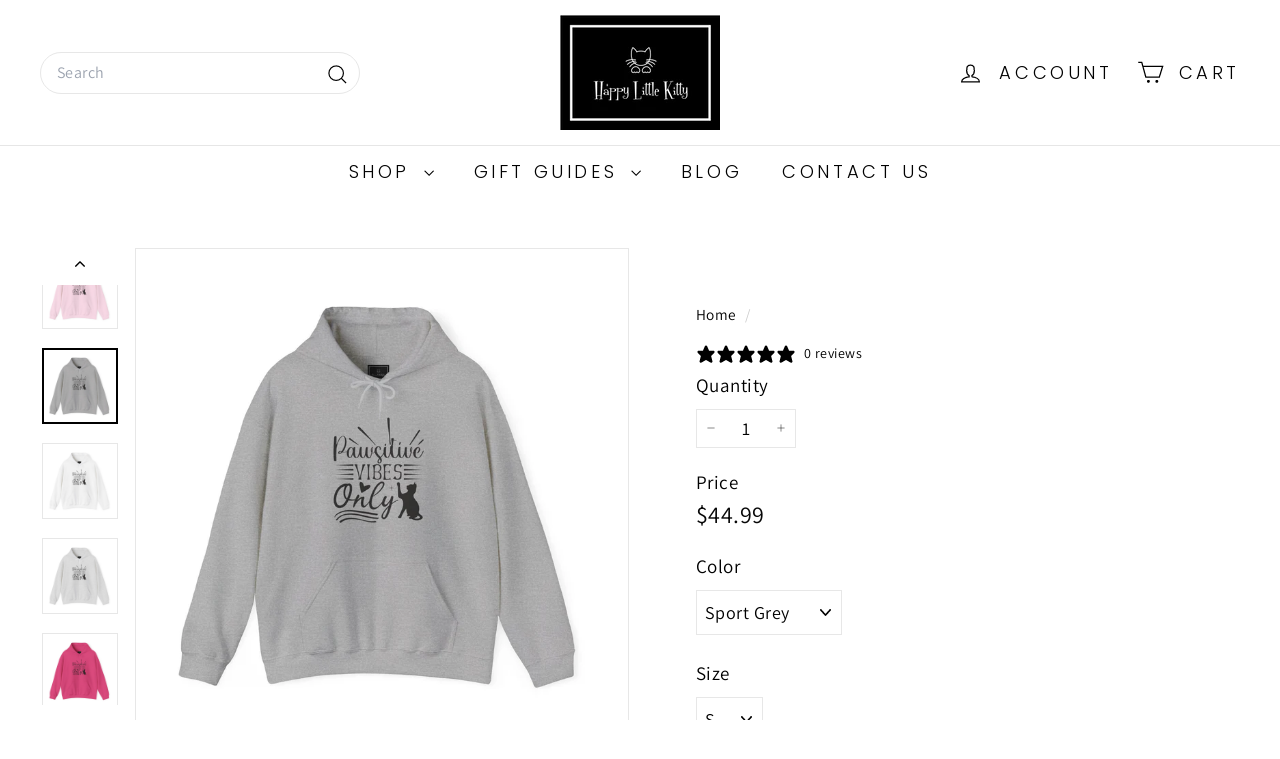

--- FILE ---
content_type: text/html; charset=utf-8
request_url: https://happylittlekitty.com/products/pawsitive-vibes-hooded-sweatshirt
body_size: 56097
content:
<!doctype html>
<html class="no-js" lang="en" dir="ltr">
  <head>
    <meta charset="utf-8">
    <meta http-equiv="X-UA-Compatible" content="IE=edge,chrome=1">
    <meta name="viewport" content="width=device-width,initial-scale=1">
    <meta name="theme-color" content="#e55781">
    <link rel="canonical" href="https://happylittlekitty.com/products/pawsitive-vibes-hooded-sweatshirt">
    <link rel="preconnect" href="https://fonts.shopifycdn.com" crossorigin>
    <link rel="dns-prefetch" href="https://ajax.googleapis.com">
    <link rel="dns-prefetch" href="https://maps.googleapis.com">
    <link rel="dns-prefetch" href="https://maps.gstatic.com"><link rel="shortcut icon" href="//happylittlekitty.com/cdn/shop/files/favicon_symbol_32x32.png?v=1614276311" type="image/png">
<title>Pawsitive Vibes Hooded Sweatshirt - Happy Little Kitty</title>
<meta name="description" content="Step into a world of pawsitive energy with our Cat Themed Hooded Sweatshirt. Embrace positivity and stay warm in style!">
<meta property="og:site_name" content="Happy Little Kitty">
<meta property="og:url" content="https://happylittlekitty.com/products/pawsitive-vibes-hooded-sweatshirt">
<meta property="og:title" content="Pawsitive Vibes Hooded Sweatshirt">
<meta property="og:type" content="product">
<meta property="og:description" content="Step into a world of pawsitive energy with our Cat Themed Hooded Sweatshirt. Embrace positivity and stay warm in style!"><meta property="og:image" content="http://happylittlekitty.com/cdn/shop/products/pawsitive-vibes-hooded-sweatshirt-happy-little-kitty-121775.jpg?v=1707148154">
  <meta property="og:image:secure_url" content="https://happylittlekitty.com/cdn/shop/products/pawsitive-vibes-hooded-sweatshirt-happy-little-kitty-121775.jpg?v=1707148154">
  <meta property="og:image:width" content="2048">
  <meta property="og:image:height" content="2048"><meta name="twitter:site" content="@happylittlekity">
<meta name="twitter:card" content="summary_large_image">
<meta name="twitter:title" content="Pawsitive Vibes Hooded Sweatshirt">
<meta name="twitter:description" content="Step into a world of pawsitive energy with our Cat Themed Hooded Sweatshirt. Embrace positivity and stay warm in style!">

<style data-shopify>@font-face {
  font-family: Poppins;
  font-weight: 300;
  font-style: normal;
  font-display: swap;
  src: url("//happylittlekitty.com/cdn/fonts/poppins/poppins_n3.05f58335c3209cce17da4f1f1ab324ebe2982441.woff2") format("woff2"),
       url("//happylittlekitty.com/cdn/fonts/poppins/poppins_n3.6971368e1f131d2c8ff8e3a44a36b577fdda3ff5.woff") format("woff");
}

  @font-face {
  font-family: Assistant;
  font-weight: 400;
  font-style: normal;
  font-display: swap;
  src: url("//happylittlekitty.com/cdn/fonts/assistant/assistant_n4.9120912a469cad1cc292572851508ca49d12e768.woff2") format("woff2"),
       url("//happylittlekitty.com/cdn/fonts/assistant/assistant_n4.6e9875ce64e0fefcd3f4446b7ec9036b3ddd2985.woff") format("woff");
}


  @font-face {
  font-family: Assistant;
  font-weight: 600;
  font-style: normal;
  font-display: swap;
  src: url("//happylittlekitty.com/cdn/fonts/assistant/assistant_n6.b2cbcfa81550fc99b5d970d0ef582eebcbac24e0.woff2") format("woff2"),
       url("//happylittlekitty.com/cdn/fonts/assistant/assistant_n6.5dced1e1f897f561a8304b6ef1c533d81fd1c6e0.woff") format("woff");
}

  
  
</style><link href="//happylittlekitty.com/cdn/shop/t/44/assets/components.css?v=43712827778144619181756598749" rel="stylesheet" type="text/css" media="all" />

<style data-shopify>:root {
    --color-body: #ffffff;
    --color-body-alpha-005: rgba(255, 255, 255, 0.05);
    --color-body-dim: #f2f2f2;

    --color-border: #e7e7e7;

    --color-button-primary: #e55781;
    --color-button-primary-light: #ec83a2;
    --color-button-primary-dim: #e24170;
    --color-button-primary-text: #ffffff;

    --color-cart-dot: #e55781;
    --color-cart-dot-text: #fff;

    --color-footer: #f9f9fb;
    --color-footer-border: #e8e8e1;
    --color-footer-text: #242430;

    --color-link: #000000;

    --color-modal-bg: rgba(231, 231, 231, 0.6);

    --color-nav: #ffffff;
    --color-nav-search: #ffffff;
    --color-nav-text: #000000;

    --color-price: #070707;

    --color-sale-tag: #E55781;
    --color-sale-tag-text: #ffffff;

    --color-scheme-1-text: #000000;
    --color-scheme-1-bg: #ffffff;
    --color-scheme-2-text: #070707;
    --color-scheme-2-bg: #e7e7e7;
    --color-scheme-3-text: #000000;
    --color-scheme-3-bg: #d77c95;

    --color-text-body: #000000;
    --color-text-body-alpha-005: rgba(0, 0, 0, 0.05);
    --color-text-body-alpha-008: rgba(0, 0, 0, 0.08);
    --color-text-savings: #e55781;

    --color-toolbar: #000000;
    --color-toolbar-text: #ffffff;

    --url-ico-select: url(//happylittlekitty.com/cdn/shop/t/44/assets/ico-select.svg);
    --url-swirl-svg: url(//happylittlekitty.com/cdn/shop/t/44/assets/swirl.svg);

    --header-padding-bottom: 0;

    --page-top-padding: 35px;
    --page-narrow: 780px;
    --page-width-padding: 40px;
    --grid-gutter: 22px;
    --index-section-padding: 60px;
    --section-header-bottom: 40px;
    --collapsible-icon-width: 12px;

    --size-chart-margin: 30px 0;
    --size-chart-icon-margin: 5px;

    --newsletter-reminder-padding: 20px 30px 20px 25px;

    --text-frame-margin: 10px;

    /*Shop Pay Installments*/
    --color-body-text: #000000;
    --color-body: #ffffff;
    --color-bg: #ffffff;

    --type-header-primary: Poppins;
    --type-header-fallback: sans-serif;
    --type-header-size: 38px;
    --type-header-weight: 300;
    --type-header-line-height: 1.2;
    --type-header-spacing: 0.0em;

    
      --type-header-transform: none;
    

    --type-base-primary:Assistant;
    --type-base-fallback:sans-serif;
    --type-base-size: 18px;
    --type-base-weight: 400;
    --type-base-spacing: 0.025em;
    --type-base-line-height: 1.5;

    --color-small-image-bg: #ffffff;
    --color-small-image-bg-dark: #f7f7f7;
    --color-large-image-bg: #e7e7e7;
    --color-large-image-bg-light: #ffffff;

    --icon-stroke-width: 3px;
    --icon-stroke-line-join: miter;

    
      --button-radius: 3px;
      --button-padding: 11px 25px;
    

    
      --roundness: 20px;
    

    
      --grid-thickness: 0;
    

    --product-tile-margin: 9%;
    --collection-tile-margin: 10%;

    --swatch-size: 40px;

    
      --swatch-border-radius: 50%;
    
  }

  @media screen and (max-width: 768px) {
    :root {
      --page-top-padding: 15px;
      --page-narrow: 330px;
      --page-width-padding: 17px;
      --grid-gutter: 16px;
      --index-section-padding: 40px;
      --section-header-bottom: 25px;
      --collapsible-icon-width: 10px;
      --text-frame-margin: 7px;
      --type-base-size: 16px;

      
        --roundness: 15px;
        --button-padding: 9px 25px;
      
    }
  }</style><link href="//happylittlekitty.com/cdn/shop/t/44/assets/overrides.css?v=22777653670148856341756598747" rel="stylesheet" type="text/css" media="all" />
<style data-shopify>:root {
        --product-grid-padding: 12px;
      }</style><script async crossorigin fetchpriority="high" src="/cdn/shopifycloud/importmap-polyfill/es-modules-shim.2.4.0.js"></script>
<script>
      document.documentElement.className = document.documentElement.className.replace('no-js', 'js');

      window.theme = window.theme || {};

      theme.settings = {
        themeName: 'Expanse',
        themeVersion: '7.0.0', // x-release-please-version
      };
    </script><script type="importmap">
{
  "imports": {
    "@archetype-themes/custom-elements/base-media": "//happylittlekitty.com/cdn/shop/t/44/assets/base-media.js?v=180215418933095669231756598747",
    "@archetype-themes/custom-elements/disclosure": "//happylittlekitty.com/cdn/shop/t/44/assets/disclosure.js?v=182459945533096787091756598747",
    "@archetype-themes/custom-elements/header-search": "//happylittlekitty.com/cdn/shop/t/44/assets/header-search.js?v=14790263600647437351756598748",
    "@archetype-themes/custom-elements/product-recommendations": "//happylittlekitty.com/cdn/shop/t/44/assets/product-recommendations.js?v=76410797257285949611756598748",
    "@archetype-themes/custom-elements/swatches": "//happylittlekitty.com/cdn/shop/t/44/assets/swatches.js?v=115748111205220542111756598748",
    "@archetype-themes/custom-elements/theme-element": "//happylittlekitty.com/cdn/shop/t/44/assets/theme-element.js?v=23783870107938227301756598747",
    "@archetype-themes/modules/cart-form": "//happylittlekitty.com/cdn/shop/t/44/assets/cart-form.js?v=112467115607385685851756598749",
    "@archetype-themes/modules/clone-footer": "//happylittlekitty.com/cdn/shop/t/44/assets/clone-footer.js?v=65189253863211222311756598749",
    "@archetype-themes/modules/collection-sidebar": "//happylittlekitty.com/cdn/shop/t/44/assets/collection-sidebar.js?v=1325888889692973131756598749",
    "@archetype-themes/modules/drawers": "//happylittlekitty.com/cdn/shop/t/44/assets/drawers.js?v=133655453772475736011756598748",
    "@archetype-themes/modules/modal": "//happylittlekitty.com/cdn/shop/t/44/assets/modal.js?v=158707362359803246971756598749",
    "@archetype-themes/modules/nav-dropdown": "//happylittlekitty.com/cdn/shop/t/44/assets/nav-dropdown.js?v=161891049847192907061756598749",
    "@archetype-themes/modules/photoswipe": "//happylittlekitty.com/cdn/shop/t/44/assets/photoswipe.js?v=26893319410327140681756598749",
    "@archetype-themes/modules/slideshow": "//happylittlekitty.com/cdn/shop/t/44/assets/slideshow.js?v=126977017077271715931756598749",
    "@archetype-themes/utils/a11y": "//happylittlekitty.com/cdn/shop/t/44/assets/a11y.js?v=42141139595583154601756598748",
    "@archetype-themes/utils/ajax-renderer": "//happylittlekitty.com/cdn/shop/t/44/assets/ajax-renderer.js?v=17957378971572593961756598748",
    "@archetype-themes/utils/currency": "//happylittlekitty.com/cdn/shop/t/44/assets/currency.js?v=93335643952206747231756598748",
    "@archetype-themes/utils/events": "//happylittlekitty.com/cdn/shop/t/44/assets/events.js?v=41484686344495800011756598747",
    "@archetype-themes/utils/product-loader": "//happylittlekitty.com/cdn/shop/t/44/assets/product-loader.js?v=71947287259713254281756598748",
    "@archetype-themes/utils/resource-loader": "//happylittlekitty.com/cdn/shop/t/44/assets/resource-loader.js?v=81301169148003274841756598749",
    "@archetype-themes/utils/storage": "//happylittlekitty.com/cdn/shop/t/44/assets/storage.js?v=165714144265540632071756598749",
    "@archetype-themes/utils/theme-editor-event-handler-mixin": "//happylittlekitty.com/cdn/shop/t/44/assets/theme-editor-event-handler-mixin.js?v=114462069356338668731756598749",
    "@archetype-themes/utils/utils": "//happylittlekitty.com/cdn/shop/t/44/assets/utils.js?v=117964846174238173191756598749",
    "@archetype-themes/vendors/flickity": "//happylittlekitty.com/cdn/shop/t/44/assets/flickity.js?v=180040601754775719741756598749",
    "@archetype-themes/vendors/flickity-fade": "//happylittlekitty.com/cdn/shop/t/44/assets/flickity-fade.js?v=7618156608010510071756598747",
    "@archetype-themes/vendors/in-view": "//happylittlekitty.com/cdn/shop/t/44/assets/in-view.js?v=158303221847540477331756598748",
    "@archetype-themes/vendors/photoswipe-ui-default.min": "//happylittlekitty.com/cdn/shop/t/44/assets/photoswipe-ui-default.min.js?v=153569421128418950921756598748",
    "@archetype-themes/vendors/photoswipe.min": "//happylittlekitty.com/cdn/shop/t/44/assets/photoswipe.min.js?v=159595140210348923361756598748",
    "components/add-to-cart": "//happylittlekitty.com/cdn/shop/t/44/assets/add-to-cart.js?v=157761415605003885381756598749",
    "components/announcement-bar": "//happylittlekitty.com/cdn/shop/t/44/assets/announcement-bar.js?v=121029201872210647121756598749",
    "components/block-buy-buttons": "//happylittlekitty.com/cdn/shop/t/44/assets/block-buy-buttons.js?v=56380689241029412871756598747",
    "components/block-price": "//happylittlekitty.com/cdn/shop/t/44/assets/block-price.js?v=174793000406617112591756598749",
    "components/block-variant-picker": "//happylittlekitty.com/cdn/shop/t/44/assets/block-variant-picker.js?v=100675464509634971691756598747",
    "components/cart-note": "//happylittlekitty.com/cdn/shop/t/44/assets/cart-note.js?v=56198602689862001351756598749",
    "components/close-cart": "//happylittlekitty.com/cdn/shop/t/44/assets/close-cart.js?v=122851508247342011791756598749",
    "components/collapsible": "//happylittlekitty.com/cdn/shop/t/44/assets/collapsible.js?v=177773173634684916621756598747",
    "components/collection-mobile-filters": "//happylittlekitty.com/cdn/shop/t/44/assets/collection-mobile-filters.js?v=141085733159431533581756598748",
    "components/gift-card-recipient-form": "//happylittlekitty.com/cdn/shop/t/44/assets/gift-card-recipient-form.js?v=25114532869471163621756598749",
    "components/header-cart-drawer": "//happylittlekitty.com/cdn/shop/t/44/assets/header-cart-drawer.js?v=10438076937880405391756598749",
    "components/header-drawer": "//happylittlekitty.com/cdn/shop/t/44/assets/header-drawer.js?v=12194218155632391321756598748",
    "components/header-mobile-nav": "//happylittlekitty.com/cdn/shop/t/44/assets/header-mobile-nav.js?v=77324086688366174111756598748",
    "components/header-nav": "//happylittlekitty.com/cdn/shop/t/44/assets/header-nav.js?v=134448756228213604281756598749",
    "components/item-grid": "//happylittlekitty.com/cdn/shop/t/44/assets/item-grid.js?v=109905781791598941741756598747",
    "components/map": "//happylittlekitty.com/cdn/shop/t/44/assets/map.js?v=113321260895345124881756598749",
    "components/model-media": "//happylittlekitty.com/cdn/shop/t/44/assets/model-media.js?v=72293555598817173731756598748",
    "components/newsletter-reminder": "//happylittlekitty.com/cdn/shop/t/44/assets/newsletter-reminder.js?v=35744343425145152751756598747",
    "components/parallax-image": "//happylittlekitty.com/cdn/shop/t/44/assets/parallax-image.js?v=59188309605188605141756598748",
    "components/predictive-search": "//happylittlekitty.com/cdn/shop/t/44/assets/predictive-search.js?v=165210660372665716981756598748",
    "components/price-range": "//happylittlekitty.com/cdn/shop/t/44/assets/price-range.js?v=87243038936141742371756598748",
    "components/product-images": "//happylittlekitty.com/cdn/shop/t/44/assets/product-images.js?v=101208797313625026491756598748",
    "components/product-inventory": "//happylittlekitty.com/cdn/shop/t/44/assets/product-inventory.js?v=69607211263097186841756598748",
    "components/quantity-selector": "//happylittlekitty.com/cdn/shop/t/44/assets/quantity-selector.js?v=29811676615099985201756598748",
    "components/quick-add": "//happylittlekitty.com/cdn/shop/t/44/assets/quick-add.js?v=112070224713420499361756598747",
    "components/quick-shop": "//happylittlekitty.com/cdn/shop/t/44/assets/quick-shop.js?v=169214600794817870211756598749",
    "components/rte": "//happylittlekitty.com/cdn/shop/t/44/assets/rte.js?v=175428553801475883871756598748",
    "components/section-advanced-accordion": "//happylittlekitty.com/cdn/shop/t/44/assets/section-advanced-accordion.js?v=172994900201510659141756598748",
    "components/section-age-verification-popup": "//happylittlekitty.com/cdn/shop/t/44/assets/section-age-verification-popup.js?v=133696332194319723851756598748",
    "components/section-background-image-text": "//happylittlekitty.com/cdn/shop/t/44/assets/section-background-image-text.js?v=21722524035606903071756598748",
    "components/section-collection-header": "//happylittlekitty.com/cdn/shop/t/44/assets/section-collection-header.js?v=38468508189529151931756598748",
    "components/section-countdown": "//happylittlekitty.com/cdn/shop/t/44/assets/section-countdown.js?v=75237863181774550081756598749",
    "components/section-footer": "//happylittlekitty.com/cdn/shop/t/44/assets/section-footer.js?v=148713697742347807881756598747",
    "components/section-header": "//happylittlekitty.com/cdn/shop/t/44/assets/section-header.js?v=146891184291599232001756598748",
    "components/section-hotspots": "//happylittlekitty.com/cdn/shop/t/44/assets/section-hotspots.js?v=123038301200020945031756598748",
    "components/section-image-compare": "//happylittlekitty.com/cdn/shop/t/44/assets/section-image-compare.js?v=84708806597935999591756598748",
    "components/section-main-addresses": "//happylittlekitty.com/cdn/shop/t/44/assets/section-main-addresses.js?v=38269558316828166111756598748",
    "components/section-main-cart": "//happylittlekitty.com/cdn/shop/t/44/assets/section-main-cart.js?v=104282612614769570861756598749",
    "components/section-main-login": "//happylittlekitty.com/cdn/shop/t/44/assets/section-main-login.js?v=141583384861984065451756598748",
    "components/section-more-products-vendor": "//happylittlekitty.com/cdn/shop/t/44/assets/section-more-products-vendor.js?v=139037179476081649891756598749",
    "components/section-newsletter-popup": "//happylittlekitty.com/cdn/shop/t/44/assets/section-newsletter-popup.js?v=14748164573072822331756598748",
    "components/section-password-header": "//happylittlekitty.com/cdn/shop/t/44/assets/section-password-header.js?v=180461259096248157561756598749",
    "components/section-recently-viewed": "//happylittlekitty.com/cdn/shop/t/44/assets/section-recently-viewed.js?v=55908193119123770971756598748",
    "components/section-testimonials": "//happylittlekitty.com/cdn/shop/t/44/assets/section-testimonials.js?v=1105492954700041671756598749",
    "components/store-availability": "//happylittlekitty.com/cdn/shop/t/44/assets/store-availability.js?v=3599424513449990531756598748",
    "components/theme-editor": "//happylittlekitty.com/cdn/shop/t/44/assets/theme-editor.js?v=7962243367912863361756598748",
    "components/toggle-cart": "//happylittlekitty.com/cdn/shop/t/44/assets/toggle-cart.js?v=38431333347854231931756598748",
    "components/toggle-menu": "//happylittlekitty.com/cdn/shop/t/44/assets/toggle-menu.js?v=184417730195572818991756598749",
    "components/toggle-search": "//happylittlekitty.com/cdn/shop/t/44/assets/toggle-search.js?v=152152935064256525541756598748",
    "components/tool-tip": "//happylittlekitty.com/cdn/shop/t/44/assets/tool-tip.js?v=111952048857288946281756598749",
    "components/tool-tip-trigger": "//happylittlekitty.com/cdn/shop/t/44/assets/tool-tip-trigger.js?v=51579085798980736711756598748",
    "components/variant-sku": "//happylittlekitty.com/cdn/shop/t/44/assets/variant-sku.js?v=181636493864733257641756598749",
    "components/video-media": "//happylittlekitty.com/cdn/shop/t/44/assets/video-media.js?v=117747228584985477391756598748",
    "nouislider": "//happylittlekitty.com/cdn/shop/t/44/assets/nouislider.js?v=100438778919154896961756598749"
  }
}
</script>
<script>
  if (!(HTMLScriptElement.supports && HTMLScriptElement.supports('importmap'))) {
    const el = document.createElement('script')
    el.async = true
    el.src = "//happylittlekitty.com/cdn/shop/t/44/assets/es-module-shims.min.js?v=3197203922110785981756598749"
    document.head.appendChild(el)
  }
</script>

<script type="module" src="//happylittlekitty.com/cdn/shop/t/44/assets/is-land.min.js?v=92343381495565747271756598748"></script>



<script type="module">
  try {
    const importMap = document.querySelector('script[type="importmap"]')
    const importMapJson = JSON.parse(importMap.textContent)
    const importMapModules = Object.values(importMapJson.imports)
    for (let i = 0; i < importMapModules.length; i++) {
      const link = document.createElement('link')
      link.rel = 'modulepreload'
      link.href = importMapModules[i]
      document.head.appendChild(link)
    }
  } catch (e) {
    console.error(e)
  }
</script>

<script>window.performance && window.performance.mark && window.performance.mark('shopify.content_for_header.start');</script><meta name="facebook-domain-verification" content="gwqk4iq1xjqmut4choe9nequpz77lj">
<meta id="shopify-digital-wallet" name="shopify-digital-wallet" content="/6787498102/digital_wallets/dialog">
<meta name="shopify-checkout-api-token" content="c93adbe9d1d34ef3dee3076dbc83c5c5">
<meta id="in-context-paypal-metadata" data-shop-id="6787498102" data-venmo-supported="false" data-environment="production" data-locale="en_US" data-paypal-v4="true" data-currency="USD">
<link rel="alternate" type="application/json+oembed" href="https://happylittlekitty.com/products/pawsitive-vibes-hooded-sweatshirt.oembed">
<script async="async" src="/checkouts/internal/preloads.js?locale=en-US"></script>
<link rel="preconnect" href="https://shop.app" crossorigin="anonymous">
<script async="async" src="https://shop.app/checkouts/internal/preloads.js?locale=en-US&shop_id=6787498102" crossorigin="anonymous"></script>
<script id="apple-pay-shop-capabilities" type="application/json">{"shopId":6787498102,"countryCode":"US","currencyCode":"USD","merchantCapabilities":["supports3DS"],"merchantId":"gid:\/\/shopify\/Shop\/6787498102","merchantName":"Happy Little Kitty","requiredBillingContactFields":["postalAddress","email"],"requiredShippingContactFields":["postalAddress","email"],"shippingType":"shipping","supportedNetworks":["visa","masterCard","amex","discover","elo","jcb"],"total":{"type":"pending","label":"Happy Little Kitty","amount":"1.00"},"shopifyPaymentsEnabled":true,"supportsSubscriptions":true}</script>
<script id="shopify-features" type="application/json">{"accessToken":"c93adbe9d1d34ef3dee3076dbc83c5c5","betas":["rich-media-storefront-analytics"],"domain":"happylittlekitty.com","predictiveSearch":true,"shopId":6787498102,"locale":"en"}</script>
<script>var Shopify = Shopify || {};
Shopify.shop = "happy-little-kitty.myshopify.com";
Shopify.locale = "en";
Shopify.currency = {"active":"USD","rate":"1.0"};
Shopify.country = "US";
Shopify.theme = {"name":"Updated copy of Version 4.4.1- Minify CSS and JS","id":139828854964,"schema_name":"Expanse","schema_version":"7.0.0","theme_store_id":902,"role":"main"};
Shopify.theme.handle = "null";
Shopify.theme.style = {"id":null,"handle":null};
Shopify.cdnHost = "happylittlekitty.com/cdn";
Shopify.routes = Shopify.routes || {};
Shopify.routes.root = "/";</script>
<script type="module">!function(o){(o.Shopify=o.Shopify||{}).modules=!0}(window);</script>
<script>!function(o){function n(){var o=[];function n(){o.push(Array.prototype.slice.apply(arguments))}return n.q=o,n}var t=o.Shopify=o.Shopify||{};t.loadFeatures=n(),t.autoloadFeatures=n()}(window);</script>
<script>
  window.ShopifyPay = window.ShopifyPay || {};
  window.ShopifyPay.apiHost = "shop.app\/pay";
  window.ShopifyPay.redirectState = null;
</script>
<script id="shop-js-analytics" type="application/json">{"pageType":"product"}</script>
<script defer="defer" async type="module" src="//happylittlekitty.com/cdn/shopifycloud/shop-js/modules/v2/client.init-shop-cart-sync_BN7fPSNr.en.esm.js"></script>
<script defer="defer" async type="module" src="//happylittlekitty.com/cdn/shopifycloud/shop-js/modules/v2/chunk.common_Cbph3Kss.esm.js"></script>
<script defer="defer" async type="module" src="//happylittlekitty.com/cdn/shopifycloud/shop-js/modules/v2/chunk.modal_DKumMAJ1.esm.js"></script>
<script type="module">
  await import("//happylittlekitty.com/cdn/shopifycloud/shop-js/modules/v2/client.init-shop-cart-sync_BN7fPSNr.en.esm.js");
await import("//happylittlekitty.com/cdn/shopifycloud/shop-js/modules/v2/chunk.common_Cbph3Kss.esm.js");
await import("//happylittlekitty.com/cdn/shopifycloud/shop-js/modules/v2/chunk.modal_DKumMAJ1.esm.js");

  window.Shopify.SignInWithShop?.initShopCartSync?.({"fedCMEnabled":true,"windoidEnabled":true});

</script>
<script defer="defer" async type="module" src="//happylittlekitty.com/cdn/shopifycloud/shop-js/modules/v2/client.payment-terms_BxzfvcZJ.en.esm.js"></script>
<script defer="defer" async type="module" src="//happylittlekitty.com/cdn/shopifycloud/shop-js/modules/v2/chunk.common_Cbph3Kss.esm.js"></script>
<script defer="defer" async type="module" src="//happylittlekitty.com/cdn/shopifycloud/shop-js/modules/v2/chunk.modal_DKumMAJ1.esm.js"></script>
<script type="module">
  await import("//happylittlekitty.com/cdn/shopifycloud/shop-js/modules/v2/client.payment-terms_BxzfvcZJ.en.esm.js");
await import("//happylittlekitty.com/cdn/shopifycloud/shop-js/modules/v2/chunk.common_Cbph3Kss.esm.js");
await import("//happylittlekitty.com/cdn/shopifycloud/shop-js/modules/v2/chunk.modal_DKumMAJ1.esm.js");

  
</script>
<script>
  window.Shopify = window.Shopify || {};
  if (!window.Shopify.featureAssets) window.Shopify.featureAssets = {};
  window.Shopify.featureAssets['shop-js'] = {"shop-cart-sync":["modules/v2/client.shop-cart-sync_CJVUk8Jm.en.esm.js","modules/v2/chunk.common_Cbph3Kss.esm.js","modules/v2/chunk.modal_DKumMAJ1.esm.js"],"init-fed-cm":["modules/v2/client.init-fed-cm_7Fvt41F4.en.esm.js","modules/v2/chunk.common_Cbph3Kss.esm.js","modules/v2/chunk.modal_DKumMAJ1.esm.js"],"init-shop-email-lookup-coordinator":["modules/v2/client.init-shop-email-lookup-coordinator_Cc088_bR.en.esm.js","modules/v2/chunk.common_Cbph3Kss.esm.js","modules/v2/chunk.modal_DKumMAJ1.esm.js"],"init-windoid":["modules/v2/client.init-windoid_hPopwJRj.en.esm.js","modules/v2/chunk.common_Cbph3Kss.esm.js","modules/v2/chunk.modal_DKumMAJ1.esm.js"],"shop-button":["modules/v2/client.shop-button_B0jaPSNF.en.esm.js","modules/v2/chunk.common_Cbph3Kss.esm.js","modules/v2/chunk.modal_DKumMAJ1.esm.js"],"shop-cash-offers":["modules/v2/client.shop-cash-offers_DPIskqss.en.esm.js","modules/v2/chunk.common_Cbph3Kss.esm.js","modules/v2/chunk.modal_DKumMAJ1.esm.js"],"shop-toast-manager":["modules/v2/client.shop-toast-manager_CK7RT69O.en.esm.js","modules/v2/chunk.common_Cbph3Kss.esm.js","modules/v2/chunk.modal_DKumMAJ1.esm.js"],"init-shop-cart-sync":["modules/v2/client.init-shop-cart-sync_BN7fPSNr.en.esm.js","modules/v2/chunk.common_Cbph3Kss.esm.js","modules/v2/chunk.modal_DKumMAJ1.esm.js"],"init-customer-accounts-sign-up":["modules/v2/client.init-customer-accounts-sign-up_CfPf4CXf.en.esm.js","modules/v2/client.shop-login-button_DeIztwXF.en.esm.js","modules/v2/chunk.common_Cbph3Kss.esm.js","modules/v2/chunk.modal_DKumMAJ1.esm.js"],"pay-button":["modules/v2/client.pay-button_CgIwFSYN.en.esm.js","modules/v2/chunk.common_Cbph3Kss.esm.js","modules/v2/chunk.modal_DKumMAJ1.esm.js"],"init-customer-accounts":["modules/v2/client.init-customer-accounts_DQ3x16JI.en.esm.js","modules/v2/client.shop-login-button_DeIztwXF.en.esm.js","modules/v2/chunk.common_Cbph3Kss.esm.js","modules/v2/chunk.modal_DKumMAJ1.esm.js"],"avatar":["modules/v2/client.avatar_BTnouDA3.en.esm.js"],"init-shop-for-new-customer-accounts":["modules/v2/client.init-shop-for-new-customer-accounts_CsZy_esa.en.esm.js","modules/v2/client.shop-login-button_DeIztwXF.en.esm.js","modules/v2/chunk.common_Cbph3Kss.esm.js","modules/v2/chunk.modal_DKumMAJ1.esm.js"],"shop-follow-button":["modules/v2/client.shop-follow-button_BRMJjgGd.en.esm.js","modules/v2/chunk.common_Cbph3Kss.esm.js","modules/v2/chunk.modal_DKumMAJ1.esm.js"],"checkout-modal":["modules/v2/client.checkout-modal_B9Drz_yf.en.esm.js","modules/v2/chunk.common_Cbph3Kss.esm.js","modules/v2/chunk.modal_DKumMAJ1.esm.js"],"shop-login-button":["modules/v2/client.shop-login-button_DeIztwXF.en.esm.js","modules/v2/chunk.common_Cbph3Kss.esm.js","modules/v2/chunk.modal_DKumMAJ1.esm.js"],"lead-capture":["modules/v2/client.lead-capture_DXYzFM3R.en.esm.js","modules/v2/chunk.common_Cbph3Kss.esm.js","modules/v2/chunk.modal_DKumMAJ1.esm.js"],"shop-login":["modules/v2/client.shop-login_CA5pJqmO.en.esm.js","modules/v2/chunk.common_Cbph3Kss.esm.js","modules/v2/chunk.modal_DKumMAJ1.esm.js"],"payment-terms":["modules/v2/client.payment-terms_BxzfvcZJ.en.esm.js","modules/v2/chunk.common_Cbph3Kss.esm.js","modules/v2/chunk.modal_DKumMAJ1.esm.js"]};
</script>
<script>(function() {
  var isLoaded = false;
  function asyncLoad() {
    if (isLoaded) return;
    isLoaded = true;
    var urls = ["https:\/\/static.klaviyo.com\/onsite\/js\/klaviyo.js?company_id=R4MH3H\u0026shop=happy-little-kitty.myshopify.com","https:\/\/static.klaviyo.com\/onsite\/js\/klaviyo.js?company_id=R4MH3H\u0026shop=happy-little-kitty.myshopify.com","https:\/\/d1639lhkj5l89m.cloudfront.net\/js\/storefront\/uppromote.js?shop=happy-little-kitty.myshopify.com"];
    for (var i = 0; i < urls.length; i++) {
      var s = document.createElement('script');
      s.type = 'text/javascript';
      s.async = true;
      s.src = urls[i];
      var x = document.getElementsByTagName('script')[0];
      x.parentNode.insertBefore(s, x);
    }
  };
  if(window.attachEvent) {
    window.attachEvent('onload', asyncLoad);
  } else {
    window.addEventListener('load', asyncLoad, false);
  }
})();</script>
<script id="__st">var __st={"a":6787498102,"offset":-18000,"reqid":"58736a15-ac1d-43e8-a25a-145ed58f97ca-1769927390","pageurl":"happylittlekitty.com\/products\/pawsitive-vibes-hooded-sweatshirt","u":"a2859996054b","p":"product","rtyp":"product","rid":7498244292788};</script>
<script>window.ShopifyPaypalV4VisibilityTracking = true;</script>
<script id="captcha-bootstrap">!function(){'use strict';const t='contact',e='account',n='new_comment',o=[[t,t],['blogs',n],['comments',n],[t,'customer']],c=[[e,'customer_login'],[e,'guest_login'],[e,'recover_customer_password'],[e,'create_customer']],r=t=>t.map((([t,e])=>`form[action*='/${t}']:not([data-nocaptcha='true']) input[name='form_type'][value='${e}']`)).join(','),a=t=>()=>t?[...document.querySelectorAll(t)].map((t=>t.form)):[];function s(){const t=[...o],e=r(t);return a(e)}const i='password',u='form_key',d=['recaptcha-v3-token','g-recaptcha-response','h-captcha-response',i],f=()=>{try{return window.sessionStorage}catch{return}},m='__shopify_v',_=t=>t.elements[u];function p(t,e,n=!1){try{const o=window.sessionStorage,c=JSON.parse(o.getItem(e)),{data:r}=function(t){const{data:e,action:n}=t;return t[m]||n?{data:e,action:n}:{data:t,action:n}}(c);for(const[e,n]of Object.entries(r))t.elements[e]&&(t.elements[e].value=n);n&&o.removeItem(e)}catch(o){console.error('form repopulation failed',{error:o})}}const l='form_type',E='cptcha';function T(t){t.dataset[E]=!0}const w=window,h=w.document,L='Shopify',v='ce_forms',y='captcha';let A=!1;((t,e)=>{const n=(g='f06e6c50-85a8-45c8-87d0-21a2b65856fe',I='https://cdn.shopify.com/shopifycloud/storefront-forms-hcaptcha/ce_storefront_forms_captcha_hcaptcha.v1.5.2.iife.js',D={infoText:'Protected by hCaptcha',privacyText:'Privacy',termsText:'Terms'},(t,e,n)=>{const o=w[L][v],c=o.bindForm;if(c)return c(t,g,e,D).then(n);var r;o.q.push([[t,g,e,D],n]),r=I,A||(h.body.append(Object.assign(h.createElement('script'),{id:'captcha-provider',async:!0,src:r})),A=!0)});var g,I,D;w[L]=w[L]||{},w[L][v]=w[L][v]||{},w[L][v].q=[],w[L][y]=w[L][y]||{},w[L][y].protect=function(t,e){n(t,void 0,e),T(t)},Object.freeze(w[L][y]),function(t,e,n,w,h,L){const[v,y,A,g]=function(t,e,n){const i=e?o:[],u=t?c:[],d=[...i,...u],f=r(d),m=r(i),_=r(d.filter((([t,e])=>n.includes(e))));return[a(f),a(m),a(_),s()]}(w,h,L),I=t=>{const e=t.target;return e instanceof HTMLFormElement?e:e&&e.form},D=t=>v().includes(t);t.addEventListener('submit',(t=>{const e=I(t);if(!e)return;const n=D(e)&&!e.dataset.hcaptchaBound&&!e.dataset.recaptchaBound,o=_(e),c=g().includes(e)&&(!o||!o.value);(n||c)&&t.preventDefault(),c&&!n&&(function(t){try{if(!f())return;!function(t){const e=f();if(!e)return;const n=_(t);if(!n)return;const o=n.value;o&&e.removeItem(o)}(t);const e=Array.from(Array(32),(()=>Math.random().toString(36)[2])).join('');!function(t,e){_(t)||t.append(Object.assign(document.createElement('input'),{type:'hidden',name:u})),t.elements[u].value=e}(t,e),function(t,e){const n=f();if(!n)return;const o=[...t.querySelectorAll(`input[type='${i}']`)].map((({name:t})=>t)),c=[...d,...o],r={};for(const[a,s]of new FormData(t).entries())c.includes(a)||(r[a]=s);n.setItem(e,JSON.stringify({[m]:1,action:t.action,data:r}))}(t,e)}catch(e){console.error('failed to persist form',e)}}(e),e.submit())}));const S=(t,e)=>{t&&!t.dataset[E]&&(n(t,e.some((e=>e===t))),T(t))};for(const o of['focusin','change'])t.addEventListener(o,(t=>{const e=I(t);D(e)&&S(e,y())}));const B=e.get('form_key'),M=e.get(l),P=B&&M;t.addEventListener('DOMContentLoaded',(()=>{const t=y();if(P)for(const e of t)e.elements[l].value===M&&p(e,B);[...new Set([...A(),...v().filter((t=>'true'===t.dataset.shopifyCaptcha))])].forEach((e=>S(e,t)))}))}(h,new URLSearchParams(w.location.search),n,t,e,['guest_login'])})(!0,!0)}();</script>
<script integrity="sha256-4kQ18oKyAcykRKYeNunJcIwy7WH5gtpwJnB7kiuLZ1E=" data-source-attribution="shopify.loadfeatures" defer="defer" src="//happylittlekitty.com/cdn/shopifycloud/storefront/assets/storefront/load_feature-a0a9edcb.js" crossorigin="anonymous"></script>
<script crossorigin="anonymous" defer="defer" src="//happylittlekitty.com/cdn/shopifycloud/storefront/assets/shopify_pay/storefront-65b4c6d7.js?v=20250812"></script>
<script data-source-attribution="shopify.dynamic_checkout.dynamic.init">var Shopify=Shopify||{};Shopify.PaymentButton=Shopify.PaymentButton||{isStorefrontPortableWallets:!0,init:function(){window.Shopify.PaymentButton.init=function(){};var t=document.createElement("script");t.src="https://happylittlekitty.com/cdn/shopifycloud/portable-wallets/latest/portable-wallets.en.js",t.type="module",document.head.appendChild(t)}};
</script>
<script data-source-attribution="shopify.dynamic_checkout.buyer_consent">
  function portableWalletsHideBuyerConsent(e){var t=document.getElementById("shopify-buyer-consent"),n=document.getElementById("shopify-subscription-policy-button");t&&n&&(t.classList.add("hidden"),t.setAttribute("aria-hidden","true"),n.removeEventListener("click",e))}function portableWalletsShowBuyerConsent(e){var t=document.getElementById("shopify-buyer-consent"),n=document.getElementById("shopify-subscription-policy-button");t&&n&&(t.classList.remove("hidden"),t.removeAttribute("aria-hidden"),n.addEventListener("click",e))}window.Shopify?.PaymentButton&&(window.Shopify.PaymentButton.hideBuyerConsent=portableWalletsHideBuyerConsent,window.Shopify.PaymentButton.showBuyerConsent=portableWalletsShowBuyerConsent);
</script>
<script>
  function portableWalletsCleanup(e){e&&e.src&&console.error("Failed to load portable wallets script "+e.src);var t=document.querySelectorAll("shopify-accelerated-checkout .shopify-payment-button__skeleton, shopify-accelerated-checkout-cart .wallet-cart-button__skeleton"),e=document.getElementById("shopify-buyer-consent");for(let e=0;e<t.length;e++)t[e].remove();e&&e.remove()}function portableWalletsNotLoadedAsModule(e){e instanceof ErrorEvent&&"string"==typeof e.message&&e.message.includes("import.meta")&&"string"==typeof e.filename&&e.filename.includes("portable-wallets")&&(window.removeEventListener("error",portableWalletsNotLoadedAsModule),window.Shopify.PaymentButton.failedToLoad=e,"loading"===document.readyState?document.addEventListener("DOMContentLoaded",window.Shopify.PaymentButton.init):window.Shopify.PaymentButton.init())}window.addEventListener("error",portableWalletsNotLoadedAsModule);
</script>

<script type="module" src="https://happylittlekitty.com/cdn/shopifycloud/portable-wallets/latest/portable-wallets.en.js" onError="portableWalletsCleanup(this)" crossorigin="anonymous"></script>
<script nomodule>
  document.addEventListener("DOMContentLoaded", portableWalletsCleanup);
</script>

<script id='scb4127' type='text/javascript' async='' src='https://happylittlekitty.com/cdn/shopifycloud/privacy-banner/storefront-banner.js'></script><link id="shopify-accelerated-checkout-styles" rel="stylesheet" media="screen" href="https://happylittlekitty.com/cdn/shopifycloud/portable-wallets/latest/accelerated-checkout-backwards-compat.css" crossorigin="anonymous">
<style id="shopify-accelerated-checkout-cart">
        #shopify-buyer-consent {
  margin-top: 1em;
  display: inline-block;
  width: 100%;
}

#shopify-buyer-consent.hidden {
  display: none;
}

#shopify-subscription-policy-button {
  background: none;
  border: none;
  padding: 0;
  text-decoration: underline;
  font-size: inherit;
  cursor: pointer;
}

#shopify-subscription-policy-button::before {
  box-shadow: none;
}

      </style>

<script>window.performance && window.performance.mark && window.performance.mark('shopify.content_for_header.end');</script>

    <script src="//happylittlekitty.com/cdn/shop/t/44/assets/theme.js?v=113616480651186619411756598748" defer="defer"></script>
  <link href="https://monorail-edge.shopifysvc.com" rel="dns-prefetch">
<script>(function(){if ("sendBeacon" in navigator && "performance" in window) {try {var session_token_from_headers = performance.getEntriesByType('navigation')[0].serverTiming.find(x => x.name == '_s').description;} catch {var session_token_from_headers = undefined;}var session_cookie_matches = document.cookie.match(/_shopify_s=([^;]*)/);var session_token_from_cookie = session_cookie_matches && session_cookie_matches.length === 2 ? session_cookie_matches[1] : "";var session_token = session_token_from_headers || session_token_from_cookie || "";function handle_abandonment_event(e) {var entries = performance.getEntries().filter(function(entry) {return /monorail-edge.shopifysvc.com/.test(entry.name);});if (!window.abandonment_tracked && entries.length === 0) {window.abandonment_tracked = true;var currentMs = Date.now();var navigation_start = performance.timing.navigationStart;var payload = {shop_id: 6787498102,url: window.location.href,navigation_start,duration: currentMs - navigation_start,session_token,page_type: "product"};window.navigator.sendBeacon("https://monorail-edge.shopifysvc.com/v1/produce", JSON.stringify({schema_id: "online_store_buyer_site_abandonment/1.1",payload: payload,metadata: {event_created_at_ms: currentMs,event_sent_at_ms: currentMs}}));}}window.addEventListener('pagehide', handle_abandonment_event);}}());</script>
<script id="web-pixels-manager-setup">(function e(e,d,r,n,o){if(void 0===o&&(o={}),!Boolean(null===(a=null===(i=window.Shopify)||void 0===i?void 0:i.analytics)||void 0===a?void 0:a.replayQueue)){var i,a;window.Shopify=window.Shopify||{};var t=window.Shopify;t.analytics=t.analytics||{};var s=t.analytics;s.replayQueue=[],s.publish=function(e,d,r){return s.replayQueue.push([e,d,r]),!0};try{self.performance.mark("wpm:start")}catch(e){}var l=function(){var e={modern:/Edge?\/(1{2}[4-9]|1[2-9]\d|[2-9]\d{2}|\d{4,})\.\d+(\.\d+|)|Firefox\/(1{2}[4-9]|1[2-9]\d|[2-9]\d{2}|\d{4,})\.\d+(\.\d+|)|Chrom(ium|e)\/(9{2}|\d{3,})\.\d+(\.\d+|)|(Maci|X1{2}).+ Version\/(15\.\d+|(1[6-9]|[2-9]\d|\d{3,})\.\d+)([,.]\d+|)( \(\w+\)|)( Mobile\/\w+|) Safari\/|Chrome.+OPR\/(9{2}|\d{3,})\.\d+\.\d+|(CPU[ +]OS|iPhone[ +]OS|CPU[ +]iPhone|CPU IPhone OS|CPU iPad OS)[ +]+(15[._]\d+|(1[6-9]|[2-9]\d|\d{3,})[._]\d+)([._]\d+|)|Android:?[ /-](13[3-9]|1[4-9]\d|[2-9]\d{2}|\d{4,})(\.\d+|)(\.\d+|)|Android.+Firefox\/(13[5-9]|1[4-9]\d|[2-9]\d{2}|\d{4,})\.\d+(\.\d+|)|Android.+Chrom(ium|e)\/(13[3-9]|1[4-9]\d|[2-9]\d{2}|\d{4,})\.\d+(\.\d+|)|SamsungBrowser\/([2-9]\d|\d{3,})\.\d+/,legacy:/Edge?\/(1[6-9]|[2-9]\d|\d{3,})\.\d+(\.\d+|)|Firefox\/(5[4-9]|[6-9]\d|\d{3,})\.\d+(\.\d+|)|Chrom(ium|e)\/(5[1-9]|[6-9]\d|\d{3,})\.\d+(\.\d+|)([\d.]+$|.*Safari\/(?![\d.]+ Edge\/[\d.]+$))|(Maci|X1{2}).+ Version\/(10\.\d+|(1[1-9]|[2-9]\d|\d{3,})\.\d+)([,.]\d+|)( \(\w+\)|)( Mobile\/\w+|) Safari\/|Chrome.+OPR\/(3[89]|[4-9]\d|\d{3,})\.\d+\.\d+|(CPU[ +]OS|iPhone[ +]OS|CPU[ +]iPhone|CPU IPhone OS|CPU iPad OS)[ +]+(10[._]\d+|(1[1-9]|[2-9]\d|\d{3,})[._]\d+)([._]\d+|)|Android:?[ /-](13[3-9]|1[4-9]\d|[2-9]\d{2}|\d{4,})(\.\d+|)(\.\d+|)|Mobile Safari.+OPR\/([89]\d|\d{3,})\.\d+\.\d+|Android.+Firefox\/(13[5-9]|1[4-9]\d|[2-9]\d{2}|\d{4,})\.\d+(\.\d+|)|Android.+Chrom(ium|e)\/(13[3-9]|1[4-9]\d|[2-9]\d{2}|\d{4,})\.\d+(\.\d+|)|Android.+(UC? ?Browser|UCWEB|U3)[ /]?(15\.([5-9]|\d{2,})|(1[6-9]|[2-9]\d|\d{3,})\.\d+)\.\d+|SamsungBrowser\/(5\.\d+|([6-9]|\d{2,})\.\d+)|Android.+MQ{2}Browser\/(14(\.(9|\d{2,})|)|(1[5-9]|[2-9]\d|\d{3,})(\.\d+|))(\.\d+|)|K[Aa][Ii]OS\/(3\.\d+|([4-9]|\d{2,})\.\d+)(\.\d+|)/},d=e.modern,r=e.legacy,n=navigator.userAgent;return n.match(d)?"modern":n.match(r)?"legacy":"unknown"}(),u="modern"===l?"modern":"legacy",c=(null!=n?n:{modern:"",legacy:""})[u],f=function(e){return[e.baseUrl,"/wpm","/b",e.hashVersion,"modern"===e.buildTarget?"m":"l",".js"].join("")}({baseUrl:d,hashVersion:r,buildTarget:u}),m=function(e){var d=e.version,r=e.bundleTarget,n=e.surface,o=e.pageUrl,i=e.monorailEndpoint;return{emit:function(e){var a=e.status,t=e.errorMsg,s=(new Date).getTime(),l=JSON.stringify({metadata:{event_sent_at_ms:s},events:[{schema_id:"web_pixels_manager_load/3.1",payload:{version:d,bundle_target:r,page_url:o,status:a,surface:n,error_msg:t},metadata:{event_created_at_ms:s}}]});if(!i)return console&&console.warn&&console.warn("[Web Pixels Manager] No Monorail endpoint provided, skipping logging."),!1;try{return self.navigator.sendBeacon.bind(self.navigator)(i,l)}catch(e){}var u=new XMLHttpRequest;try{return u.open("POST",i,!0),u.setRequestHeader("Content-Type","text/plain"),u.send(l),!0}catch(e){return console&&console.warn&&console.warn("[Web Pixels Manager] Got an unhandled error while logging to Monorail."),!1}}}}({version:r,bundleTarget:l,surface:e.surface,pageUrl:self.location.href,monorailEndpoint:e.monorailEndpoint});try{o.browserTarget=l,function(e){var d=e.src,r=e.async,n=void 0===r||r,o=e.onload,i=e.onerror,a=e.sri,t=e.scriptDataAttributes,s=void 0===t?{}:t,l=document.createElement("script"),u=document.querySelector("head"),c=document.querySelector("body");if(l.async=n,l.src=d,a&&(l.integrity=a,l.crossOrigin="anonymous"),s)for(var f in s)if(Object.prototype.hasOwnProperty.call(s,f))try{l.dataset[f]=s[f]}catch(e){}if(o&&l.addEventListener("load",o),i&&l.addEventListener("error",i),u)u.appendChild(l);else{if(!c)throw new Error("Did not find a head or body element to append the script");c.appendChild(l)}}({src:f,async:!0,onload:function(){if(!function(){var e,d;return Boolean(null===(d=null===(e=window.Shopify)||void 0===e?void 0:e.analytics)||void 0===d?void 0:d.initialized)}()){var d=window.webPixelsManager.init(e)||void 0;if(d){var r=window.Shopify.analytics;r.replayQueue.forEach((function(e){var r=e[0],n=e[1],o=e[2];d.publishCustomEvent(r,n,o)})),r.replayQueue=[],r.publish=d.publishCustomEvent,r.visitor=d.visitor,r.initialized=!0}}},onerror:function(){return m.emit({status:"failed",errorMsg:"".concat(f," has failed to load")})},sri:function(e){var d=/^sha384-[A-Za-z0-9+/=]+$/;return"string"==typeof e&&d.test(e)}(c)?c:"",scriptDataAttributes:o}),m.emit({status:"loading"})}catch(e){m.emit({status:"failed",errorMsg:(null==e?void 0:e.message)||"Unknown error"})}}})({shopId: 6787498102,storefrontBaseUrl: "https://happylittlekitty.com",extensionsBaseUrl: "https://extensions.shopifycdn.com/cdn/shopifycloud/web-pixels-manager",monorailEndpoint: "https://monorail-edge.shopifysvc.com/unstable/produce_batch",surface: "storefront-renderer",enabledBetaFlags: ["2dca8a86"],webPixelsConfigList: [{"id":"421527732","configuration":"{\"config\":\"{\\\"google_tag_ids\\\":[\\\"G-F632R8RSSD\\\",\\\"AW-459516100\\\",\\\"GT-MKB7B5S\\\"],\\\"target_country\\\":\\\"US\\\",\\\"gtag_events\\\":[{\\\"type\\\":\\\"begin_checkout\\\",\\\"action_label\\\":[\\\"G-F632R8RSSD\\\",\\\"AW-459516100\\\/FybZCKLzoO0BEMTRjtsB\\\",\\\"AW-459516100\\\/sN2KCIOqmOoYEMTRjtsB\\\",\\\"AW-459516100\\\/T1JgCIGkjvwDEMTRjtsB\\\"]},{\\\"type\\\":\\\"search\\\",\\\"action_label\\\":[\\\"G-F632R8RSSD\\\",\\\"AW-459516100\\\/V4QACKXzoO0BEMTRjtsB\\\"]},{\\\"type\\\":\\\"view_item\\\",\\\"action_label\\\":[\\\"G-F632R8RSSD\\\",\\\"AW-459516100\\\/wam7CJzzoO0BEMTRjtsB\\\",\\\"MC-70QH36NYET\\\"]},{\\\"type\\\":\\\"purchase\\\",\\\"action_label\\\":[\\\"G-F632R8RSSD\\\",\\\"AW-459516100\\\/9g5CCJnzoO0BEMTRjtsB\\\",\\\"MC-70QH36NYET\\\",\\\"AW-459516100\\\/v9l7COGHjuoYEMTRjtsB\\\"]},{\\\"type\\\":\\\"page_view\\\",\\\"action_label\\\":[\\\"G-F632R8RSSD\\\",\\\"AW-459516100\\\/yvsLCJbzoO0BEMTRjtsB\\\",\\\"MC-70QH36NYET\\\"]},{\\\"type\\\":\\\"add_payment_info\\\",\\\"action_label\\\":[\\\"G-F632R8RSSD\\\",\\\"AW-459516100\\\/YgmmCKjzoO0BEMTRjtsB\\\"]},{\\\"type\\\":\\\"add_to_cart\\\",\\\"action_label\\\":[\\\"G-F632R8RSSD\\\",\\\"AW-459516100\\\/ZjEfCJ_zoO0BEMTRjtsB\\\"]}],\\\"enable_monitoring_mode\\\":false}\"}","eventPayloadVersion":"v1","runtimeContext":"OPEN","scriptVersion":"b2a88bafab3e21179ed38636efcd8a93","type":"APP","apiClientId":1780363,"privacyPurposes":[],"dataSharingAdjustments":{"protectedCustomerApprovalScopes":["read_customer_address","read_customer_email","read_customer_name","read_customer_personal_data","read_customer_phone"]}},{"id":"352256180","configuration":"{\"pixelCode\":\"CPVFVVBC77U1NG7K7NC0\"}","eventPayloadVersion":"v1","runtimeContext":"STRICT","scriptVersion":"22e92c2ad45662f435e4801458fb78cc","type":"APP","apiClientId":4383523,"privacyPurposes":["ANALYTICS","MARKETING","SALE_OF_DATA"],"dataSharingAdjustments":{"protectedCustomerApprovalScopes":["read_customer_address","read_customer_email","read_customer_name","read_customer_personal_data","read_customer_phone"]}},{"id":"174489780","configuration":"{\"pixel_id\":\"269440449112093\",\"pixel_type\":\"facebook_pixel\",\"metaapp_system_user_token\":\"-\"}","eventPayloadVersion":"v1","runtimeContext":"OPEN","scriptVersion":"ca16bc87fe92b6042fbaa3acc2fbdaa6","type":"APP","apiClientId":2329312,"privacyPurposes":["ANALYTICS","MARKETING","SALE_OF_DATA"],"dataSharingAdjustments":{"protectedCustomerApprovalScopes":["read_customer_address","read_customer_email","read_customer_name","read_customer_personal_data","read_customer_phone"]}},{"id":"121405620","configuration":"{\"shopId\":\"142204\",\"env\":\"production\",\"metaData\":\"[]\"}","eventPayloadVersion":"v1","runtimeContext":"STRICT","scriptVersion":"c5d4d7bbb4a4a4292a8a7b5334af7e3d","type":"APP","apiClientId":2773553,"privacyPurposes":[],"dataSharingAdjustments":{"protectedCustomerApprovalScopes":["read_customer_address","read_customer_email","read_customer_name","read_customer_personal_data","read_customer_phone"]}},{"id":"44990644","configuration":"{\"tagID\":\"2615228623071\"}","eventPayloadVersion":"v1","runtimeContext":"STRICT","scriptVersion":"18031546ee651571ed29edbe71a3550b","type":"APP","apiClientId":3009811,"privacyPurposes":["ANALYTICS","MARKETING","SALE_OF_DATA"],"dataSharingAdjustments":{"protectedCustomerApprovalScopes":["read_customer_address","read_customer_email","read_customer_name","read_customer_personal_data","read_customer_phone"]}},{"id":"shopify-app-pixel","configuration":"{}","eventPayloadVersion":"v1","runtimeContext":"STRICT","scriptVersion":"0450","apiClientId":"shopify-pixel","type":"APP","privacyPurposes":["ANALYTICS","MARKETING"]},{"id":"shopify-custom-pixel","eventPayloadVersion":"v1","runtimeContext":"LAX","scriptVersion":"0450","apiClientId":"shopify-pixel","type":"CUSTOM","privacyPurposes":["ANALYTICS","MARKETING"]}],isMerchantRequest: false,initData: {"shop":{"name":"Happy Little Kitty","paymentSettings":{"currencyCode":"USD"},"myshopifyDomain":"happy-little-kitty.myshopify.com","countryCode":"US","storefrontUrl":"https:\/\/happylittlekitty.com"},"customer":null,"cart":null,"checkout":null,"productVariants":[{"price":{"amount":44.99,"currencyCode":"USD"},"product":{"title":"Pawsitive Vibes Hooded Sweatshirt","vendor":"Printify","id":"7498244292788","untranslatedTitle":"Pawsitive Vibes Hooded Sweatshirt","url":"\/products\/pawsitive-vibes-hooded-sweatshirt","type":"Hoodie"},"id":"42593854292148","image":{"src":"\/\/happylittlekitty.com\/cdn\/shop\/products\/pawsitive-vibes-hooded-sweatshirt-happy-little-kitty-546872.jpg?v=1705535890"},"sku":"37877342280696604734","title":"Sport Grey \/ S","untranslatedTitle":"Sport Grey \/ S"},{"price":{"amount":44.99,"currencyCode":"USD"},"product":{"title":"Pawsitive Vibes Hooded Sweatshirt","vendor":"Printify","id":"7498244292788","untranslatedTitle":"Pawsitive Vibes Hooded Sweatshirt","url":"\/products\/pawsitive-vibes-hooded-sweatshirt","type":"Hoodie"},"id":"42593854324916","image":{"src":"\/\/happylittlekitty.com\/cdn\/shop\/products\/pawsitive-vibes-hooded-sweatshirt-happy-little-kitty-437198.jpg?v=1705535890"},"sku":"17745413645265155994","title":"White \/ S","untranslatedTitle":"White \/ S"},{"price":{"amount":44.99,"currencyCode":"USD"},"product":{"title":"Pawsitive Vibes Hooded Sweatshirt","vendor":"Printify","id":"7498244292788","untranslatedTitle":"Pawsitive Vibes Hooded Sweatshirt","url":"\/products\/pawsitive-vibes-hooded-sweatshirt","type":"Hoodie"},"id":"42593854357684","image":{"src":"\/\/happylittlekitty.com\/cdn\/shop\/products\/pawsitive-vibes-hooded-sweatshirt-happy-little-kitty-854991.jpg?v=1705535890"},"sku":"16524458951067364163","title":"Ash \/ S","untranslatedTitle":"Ash \/ S"},{"price":{"amount":44.99,"currencyCode":"USD"},"product":{"title":"Pawsitive Vibes Hooded Sweatshirt","vendor":"Printify","id":"7498244292788","untranslatedTitle":"Pawsitive Vibes Hooded Sweatshirt","url":"\/products\/pawsitive-vibes-hooded-sweatshirt","type":"Hoodie"},"id":"42593854390452","image":{"src":"\/\/happylittlekitty.com\/cdn\/shop\/products\/pawsitive-vibes-hooded-sweatshirt-happy-little-kitty-121775.jpg?v=1707148154"},"sku":"19857808271555984879","title":"Carolina Blue \/ S","untranslatedTitle":"Carolina Blue \/ S"},{"price":{"amount":44.99,"currencyCode":"USD"},"product":{"title":"Pawsitive Vibes Hooded Sweatshirt","vendor":"Printify","id":"7498244292788","untranslatedTitle":"Pawsitive Vibes Hooded Sweatshirt","url":"\/products\/pawsitive-vibes-hooded-sweatshirt","type":"Hoodie"},"id":"42593854423220","image":{"src":"\/\/happylittlekitty.com\/cdn\/shop\/products\/pawsitive-vibes-hooded-sweatshirt-happy-little-kitty-379368.jpg?v=1705535890"},"sku":"22769593950800693368","title":"Heliconia \/ S","untranslatedTitle":"Heliconia \/ S"},{"price":{"amount":44.99,"currencyCode":"USD"},"product":{"title":"Pawsitive Vibes Hooded Sweatshirt","vendor":"Printify","id":"7498244292788","untranslatedTitle":"Pawsitive Vibes Hooded Sweatshirt","url":"\/products\/pawsitive-vibes-hooded-sweatshirt","type":"Hoodie"},"id":"42593854455988","image":{"src":"\/\/happylittlekitty.com\/cdn\/shop\/products\/pawsitive-vibes-hooded-sweatshirt-happy-little-kitty-817510.jpg?v=1707148154"},"sku":"16219488781163672482","title":"Light Pink \/ S","untranslatedTitle":"Light Pink \/ S"},{"price":{"amount":44.99,"currencyCode":"USD"},"product":{"title":"Pawsitive Vibes Hooded Sweatshirt","vendor":"Printify","id":"7498244292788","untranslatedTitle":"Pawsitive Vibes Hooded Sweatshirt","url":"\/products\/pawsitive-vibes-hooded-sweatshirt","type":"Hoodie"},"id":"42593854488756","image":{"src":"\/\/happylittlekitty.com\/cdn\/shop\/products\/pawsitive-vibes-hooded-sweatshirt-happy-little-kitty-107696.jpg?v=1705535890"},"sku":"15198135612999914098","title":"Sand \/ S","untranslatedTitle":"Sand \/ S"},{"price":{"amount":44.99,"currencyCode":"USD"},"product":{"title":"Pawsitive Vibes Hooded Sweatshirt","vendor":"Printify","id":"7498244292788","untranslatedTitle":"Pawsitive Vibes Hooded Sweatshirt","url":"\/products\/pawsitive-vibes-hooded-sweatshirt","type":"Hoodie"},"id":"42593854521524","image":{"src":"\/\/happylittlekitty.com\/cdn\/shop\/products\/pawsitive-vibes-hooded-sweatshirt-happy-little-kitty-396221.jpg?v=1705535890"},"sku":"22686545130488911870","title":"Light Blue \/ S","untranslatedTitle":"Light Blue \/ S"},{"price":{"amount":44.99,"currencyCode":"USD"},"product":{"title":"Pawsitive Vibes Hooded Sweatshirt","vendor":"Printify","id":"7498244292788","untranslatedTitle":"Pawsitive Vibes Hooded Sweatshirt","url":"\/products\/pawsitive-vibes-hooded-sweatshirt","type":"Hoodie"},"id":"42593854554292","image":{"src":"\/\/happylittlekitty.com\/cdn\/shop\/products\/pawsitive-vibes-hooded-sweatshirt-happy-little-kitty-545677.jpg?v=1705535890"},"sku":"11205548838496387542","title":"Gold \/ S","untranslatedTitle":"Gold \/ S"},{"price":{"amount":44.99,"currencyCode":"USD"},"product":{"title":"Pawsitive Vibes Hooded Sweatshirt","vendor":"Printify","id":"7498244292788","untranslatedTitle":"Pawsitive Vibes Hooded Sweatshirt","url":"\/products\/pawsitive-vibes-hooded-sweatshirt","type":"Hoodie"},"id":"42593854587060","image":{"src":"\/\/happylittlekitty.com\/cdn\/shop\/products\/pawsitive-vibes-hooded-sweatshirt-happy-little-kitty-546872.jpg?v=1705535890"},"sku":"29268311352291637471","title":"Sport Grey \/ M","untranslatedTitle":"Sport Grey \/ M"},{"price":{"amount":44.99,"currencyCode":"USD"},"product":{"title":"Pawsitive Vibes Hooded Sweatshirt","vendor":"Printify","id":"7498244292788","untranslatedTitle":"Pawsitive Vibes Hooded Sweatshirt","url":"\/products\/pawsitive-vibes-hooded-sweatshirt","type":"Hoodie"},"id":"42593854619828","image":{"src":"\/\/happylittlekitty.com\/cdn\/shop\/products\/pawsitive-vibes-hooded-sweatshirt-happy-little-kitty-437198.jpg?v=1705535890"},"sku":"17384927372757838682","title":"White \/ M","untranslatedTitle":"White \/ M"},{"price":{"amount":44.99,"currencyCode":"USD"},"product":{"title":"Pawsitive Vibes Hooded Sweatshirt","vendor":"Printify","id":"7498244292788","untranslatedTitle":"Pawsitive Vibes Hooded Sweatshirt","url":"\/products\/pawsitive-vibes-hooded-sweatshirt","type":"Hoodie"},"id":"42593854652596","image":{"src":"\/\/happylittlekitty.com\/cdn\/shop\/products\/pawsitive-vibes-hooded-sweatshirt-happy-little-kitty-854991.jpg?v=1705535890"},"sku":"51171573330710486924","title":"Ash \/ M","untranslatedTitle":"Ash \/ M"},{"price":{"amount":44.99,"currencyCode":"USD"},"product":{"title":"Pawsitive Vibes Hooded Sweatshirt","vendor":"Printify","id":"7498244292788","untranslatedTitle":"Pawsitive Vibes Hooded Sweatshirt","url":"\/products\/pawsitive-vibes-hooded-sweatshirt","type":"Hoodie"},"id":"42593854685364","image":{"src":"\/\/happylittlekitty.com\/cdn\/shop\/products\/pawsitive-vibes-hooded-sweatshirt-happy-little-kitty-121775.jpg?v=1707148154"},"sku":"23218140799500214116","title":"Carolina Blue \/ M","untranslatedTitle":"Carolina Blue \/ M"},{"price":{"amount":44.99,"currencyCode":"USD"},"product":{"title":"Pawsitive Vibes Hooded Sweatshirt","vendor":"Printify","id":"7498244292788","untranslatedTitle":"Pawsitive Vibes Hooded Sweatshirt","url":"\/products\/pawsitive-vibes-hooded-sweatshirt","type":"Hoodie"},"id":"42593854718132","image":{"src":"\/\/happylittlekitty.com\/cdn\/shop\/products\/pawsitive-vibes-hooded-sweatshirt-happy-little-kitty-379368.jpg?v=1705535890"},"sku":"18062053620877676711","title":"Heliconia \/ M","untranslatedTitle":"Heliconia \/ M"},{"price":{"amount":44.99,"currencyCode":"USD"},"product":{"title":"Pawsitive Vibes Hooded Sweatshirt","vendor":"Printify","id":"7498244292788","untranslatedTitle":"Pawsitive Vibes Hooded Sweatshirt","url":"\/products\/pawsitive-vibes-hooded-sweatshirt","type":"Hoodie"},"id":"42593854750900","image":{"src":"\/\/happylittlekitty.com\/cdn\/shop\/products\/pawsitive-vibes-hooded-sweatshirt-happy-little-kitty-817510.jpg?v=1707148154"},"sku":"44711887684715676502","title":"Light Pink \/ M","untranslatedTitle":"Light Pink \/ M"},{"price":{"amount":44.99,"currencyCode":"USD"},"product":{"title":"Pawsitive Vibes Hooded Sweatshirt","vendor":"Printify","id":"7498244292788","untranslatedTitle":"Pawsitive Vibes Hooded Sweatshirt","url":"\/products\/pawsitive-vibes-hooded-sweatshirt","type":"Hoodie"},"id":"42593854783668","image":{"src":"\/\/happylittlekitty.com\/cdn\/shop\/products\/pawsitive-vibes-hooded-sweatshirt-happy-little-kitty-107696.jpg?v=1705535890"},"sku":"20669040205072136170","title":"Sand \/ M","untranslatedTitle":"Sand \/ M"},{"price":{"amount":44.99,"currencyCode":"USD"},"product":{"title":"Pawsitive Vibes Hooded Sweatshirt","vendor":"Printify","id":"7498244292788","untranslatedTitle":"Pawsitive Vibes Hooded Sweatshirt","url":"\/products\/pawsitive-vibes-hooded-sweatshirt","type":"Hoodie"},"id":"42593854816436","image":{"src":"\/\/happylittlekitty.com\/cdn\/shop\/products\/pawsitive-vibes-hooded-sweatshirt-happy-little-kitty-396221.jpg?v=1705535890"},"sku":"32025342705625733580","title":"Light Blue \/ M","untranslatedTitle":"Light Blue \/ M"},{"price":{"amount":44.99,"currencyCode":"USD"},"product":{"title":"Pawsitive Vibes Hooded Sweatshirt","vendor":"Printify","id":"7498244292788","untranslatedTitle":"Pawsitive Vibes Hooded Sweatshirt","url":"\/products\/pawsitive-vibes-hooded-sweatshirt","type":"Hoodie"},"id":"42593854849204","image":{"src":"\/\/happylittlekitty.com\/cdn\/shop\/products\/pawsitive-vibes-hooded-sweatshirt-happy-little-kitty-545677.jpg?v=1705535890"},"sku":"13566888534021712297","title":"Gold \/ M","untranslatedTitle":"Gold \/ M"},{"price":{"amount":44.99,"currencyCode":"USD"},"product":{"title":"Pawsitive Vibes Hooded Sweatshirt","vendor":"Printify","id":"7498244292788","untranslatedTitle":"Pawsitive Vibes Hooded Sweatshirt","url":"\/products\/pawsitive-vibes-hooded-sweatshirt","type":"Hoodie"},"id":"42593854881972","image":{"src":"\/\/happylittlekitty.com\/cdn\/shop\/products\/pawsitive-vibes-hooded-sweatshirt-happy-little-kitty-546872.jpg?v=1705535890"},"sku":"26640666971513597897","title":"Sport Grey \/ L","untranslatedTitle":"Sport Grey \/ L"},{"price":{"amount":44.99,"currencyCode":"USD"},"product":{"title":"Pawsitive Vibes Hooded Sweatshirt","vendor":"Printify","id":"7498244292788","untranslatedTitle":"Pawsitive Vibes Hooded Sweatshirt","url":"\/products\/pawsitive-vibes-hooded-sweatshirt","type":"Hoodie"},"id":"42593854914740","image":{"src":"\/\/happylittlekitty.com\/cdn\/shop\/products\/pawsitive-vibes-hooded-sweatshirt-happy-little-kitty-437198.jpg?v=1705535890"},"sku":"23044620662070251502","title":"White \/ L","untranslatedTitle":"White \/ L"},{"price":{"amount":44.99,"currencyCode":"USD"},"product":{"title":"Pawsitive Vibes Hooded Sweatshirt","vendor":"Printify","id":"7498244292788","untranslatedTitle":"Pawsitive Vibes Hooded Sweatshirt","url":"\/products\/pawsitive-vibes-hooded-sweatshirt","type":"Hoodie"},"id":"42593854947508","image":{"src":"\/\/happylittlekitty.com\/cdn\/shop\/products\/pawsitive-vibes-hooded-sweatshirt-happy-little-kitty-854991.jpg?v=1705535890"},"sku":"27314885196484082422","title":"Ash \/ L","untranslatedTitle":"Ash \/ L"},{"price":{"amount":44.99,"currencyCode":"USD"},"product":{"title":"Pawsitive Vibes Hooded Sweatshirt","vendor":"Printify","id":"7498244292788","untranslatedTitle":"Pawsitive Vibes Hooded Sweatshirt","url":"\/products\/pawsitive-vibes-hooded-sweatshirt","type":"Hoodie"},"id":"42593854980276","image":{"src":"\/\/happylittlekitty.com\/cdn\/shop\/products\/pawsitive-vibes-hooded-sweatshirt-happy-little-kitty-121775.jpg?v=1707148154"},"sku":"26011201374868195026","title":"Carolina Blue \/ L","untranslatedTitle":"Carolina Blue \/ L"},{"price":{"amount":44.99,"currencyCode":"USD"},"product":{"title":"Pawsitive Vibes Hooded Sweatshirt","vendor":"Printify","id":"7498244292788","untranslatedTitle":"Pawsitive Vibes Hooded Sweatshirt","url":"\/products\/pawsitive-vibes-hooded-sweatshirt","type":"Hoodie"},"id":"42593855013044","image":{"src":"\/\/happylittlekitty.com\/cdn\/shop\/products\/pawsitive-vibes-hooded-sweatshirt-happy-little-kitty-379368.jpg?v=1705535890"},"sku":"14193700088733603502","title":"Heliconia \/ L","untranslatedTitle":"Heliconia \/ L"},{"price":{"amount":44.99,"currencyCode":"USD"},"product":{"title":"Pawsitive Vibes Hooded Sweatshirt","vendor":"Printify","id":"7498244292788","untranslatedTitle":"Pawsitive Vibes Hooded Sweatshirt","url":"\/products\/pawsitive-vibes-hooded-sweatshirt","type":"Hoodie"},"id":"42593855045812","image":{"src":"\/\/happylittlekitty.com\/cdn\/shop\/products\/pawsitive-vibes-hooded-sweatshirt-happy-little-kitty-817510.jpg?v=1707148154"},"sku":"41758178288837673806","title":"Light Pink \/ L","untranslatedTitle":"Light Pink \/ L"},{"price":{"amount":44.99,"currencyCode":"USD"},"product":{"title":"Pawsitive Vibes Hooded Sweatshirt","vendor":"Printify","id":"7498244292788","untranslatedTitle":"Pawsitive Vibes Hooded Sweatshirt","url":"\/products\/pawsitive-vibes-hooded-sweatshirt","type":"Hoodie"},"id":"42593855078580","image":{"src":"\/\/happylittlekitty.com\/cdn\/shop\/products\/pawsitive-vibes-hooded-sweatshirt-happy-little-kitty-107696.jpg?v=1705535890"},"sku":"23054526082221852599","title":"Sand \/ L","untranslatedTitle":"Sand \/ L"},{"price":{"amount":44.99,"currencyCode":"USD"},"product":{"title":"Pawsitive Vibes Hooded Sweatshirt","vendor":"Printify","id":"7498244292788","untranslatedTitle":"Pawsitive Vibes Hooded Sweatshirt","url":"\/products\/pawsitive-vibes-hooded-sweatshirt","type":"Hoodie"},"id":"42593855111348","image":{"src":"\/\/happylittlekitty.com\/cdn\/shop\/products\/pawsitive-vibes-hooded-sweatshirt-happy-little-kitty-396221.jpg?v=1705535890"},"sku":"10953258500870997786","title":"Light Blue \/ L","untranslatedTitle":"Light Blue \/ L"},{"price":{"amount":44.99,"currencyCode":"USD"},"product":{"title":"Pawsitive Vibes Hooded Sweatshirt","vendor":"Printify","id":"7498244292788","untranslatedTitle":"Pawsitive Vibes Hooded Sweatshirt","url":"\/products\/pawsitive-vibes-hooded-sweatshirt","type":"Hoodie"},"id":"42593855144116","image":{"src":"\/\/happylittlekitty.com\/cdn\/shop\/products\/pawsitive-vibes-hooded-sweatshirt-happy-little-kitty-545677.jpg?v=1705535890"},"sku":"30986626150418605962","title":"Gold \/ L","untranslatedTitle":"Gold \/ L"},{"price":{"amount":44.99,"currencyCode":"USD"},"product":{"title":"Pawsitive Vibes Hooded Sweatshirt","vendor":"Printify","id":"7498244292788","untranslatedTitle":"Pawsitive Vibes Hooded Sweatshirt","url":"\/products\/pawsitive-vibes-hooded-sweatshirt","type":"Hoodie"},"id":"42593855176884","image":{"src":"\/\/happylittlekitty.com\/cdn\/shop\/products\/pawsitive-vibes-hooded-sweatshirt-happy-little-kitty-546872.jpg?v=1705535890"},"sku":"31049750979121664425","title":"Sport Grey \/ XL","untranslatedTitle":"Sport Grey \/ XL"},{"price":{"amount":44.99,"currencyCode":"USD"},"product":{"title":"Pawsitive Vibes Hooded Sweatshirt","vendor":"Printify","id":"7498244292788","untranslatedTitle":"Pawsitive Vibes Hooded Sweatshirt","url":"\/products\/pawsitive-vibes-hooded-sweatshirt","type":"Hoodie"},"id":"42593855209652","image":{"src":"\/\/happylittlekitty.com\/cdn\/shop\/products\/pawsitive-vibes-hooded-sweatshirt-happy-little-kitty-437198.jpg?v=1705535890"},"sku":"18612503671672187826","title":"White \/ XL","untranslatedTitle":"White \/ XL"},{"price":{"amount":44.99,"currencyCode":"USD"},"product":{"title":"Pawsitive Vibes Hooded Sweatshirt","vendor":"Printify","id":"7498244292788","untranslatedTitle":"Pawsitive Vibes Hooded Sweatshirt","url":"\/products\/pawsitive-vibes-hooded-sweatshirt","type":"Hoodie"},"id":"42593855242420","image":{"src":"\/\/happylittlekitty.com\/cdn\/shop\/products\/pawsitive-vibes-hooded-sweatshirt-happy-little-kitty-854991.jpg?v=1705535890"},"sku":"50120229289827007557","title":"Ash \/ XL","untranslatedTitle":"Ash \/ XL"},{"price":{"amount":44.99,"currencyCode":"USD"},"product":{"title":"Pawsitive Vibes Hooded Sweatshirt","vendor":"Printify","id":"7498244292788","untranslatedTitle":"Pawsitive Vibes Hooded Sweatshirt","url":"\/products\/pawsitive-vibes-hooded-sweatshirt","type":"Hoodie"},"id":"42593855275188","image":{"src":"\/\/happylittlekitty.com\/cdn\/shop\/products\/pawsitive-vibes-hooded-sweatshirt-happy-little-kitty-121775.jpg?v=1707148154"},"sku":"20282081951067144574","title":"Carolina Blue \/ XL","untranslatedTitle":"Carolina Blue \/ XL"},{"price":{"amount":44.99,"currencyCode":"USD"},"product":{"title":"Pawsitive Vibes Hooded Sweatshirt","vendor":"Printify","id":"7498244292788","untranslatedTitle":"Pawsitive Vibes Hooded Sweatshirt","url":"\/products\/pawsitive-vibes-hooded-sweatshirt","type":"Hoodie"},"id":"42593855307956","image":{"src":"\/\/happylittlekitty.com\/cdn\/shop\/products\/pawsitive-vibes-hooded-sweatshirt-happy-little-kitty-379368.jpg?v=1705535890"},"sku":"21898788861555966667","title":"Heliconia \/ XL","untranslatedTitle":"Heliconia \/ XL"},{"price":{"amount":44.99,"currencyCode":"USD"},"product":{"title":"Pawsitive Vibes Hooded Sweatshirt","vendor":"Printify","id":"7498244292788","untranslatedTitle":"Pawsitive Vibes Hooded Sweatshirt","url":"\/products\/pawsitive-vibes-hooded-sweatshirt","type":"Hoodie"},"id":"42593855340724","image":{"src":"\/\/happylittlekitty.com\/cdn\/shop\/products\/pawsitive-vibes-hooded-sweatshirt-happy-little-kitty-817510.jpg?v=1707148154"},"sku":"28876596901131276251","title":"Light Pink \/ XL","untranslatedTitle":"Light Pink \/ XL"},{"price":{"amount":44.99,"currencyCode":"USD"},"product":{"title":"Pawsitive Vibes Hooded Sweatshirt","vendor":"Printify","id":"7498244292788","untranslatedTitle":"Pawsitive Vibes Hooded Sweatshirt","url":"\/products\/pawsitive-vibes-hooded-sweatshirt","type":"Hoodie"},"id":"42593855373492","image":{"src":"\/\/happylittlekitty.com\/cdn\/shop\/products\/pawsitive-vibes-hooded-sweatshirt-happy-little-kitty-107696.jpg?v=1705535890"},"sku":"12170732183882561855","title":"Sand \/ XL","untranslatedTitle":"Sand \/ XL"},{"price":{"amount":44.99,"currencyCode":"USD"},"product":{"title":"Pawsitive Vibes Hooded Sweatshirt","vendor":"Printify","id":"7498244292788","untranslatedTitle":"Pawsitive Vibes Hooded Sweatshirt","url":"\/products\/pawsitive-vibes-hooded-sweatshirt","type":"Hoodie"},"id":"42593855406260","image":{"src":"\/\/happylittlekitty.com\/cdn\/shop\/products\/pawsitive-vibes-hooded-sweatshirt-happy-little-kitty-396221.jpg?v=1705535890"},"sku":"33941246602500008322","title":"Light Blue \/ XL","untranslatedTitle":"Light Blue \/ XL"},{"price":{"amount":44.99,"currencyCode":"USD"},"product":{"title":"Pawsitive Vibes Hooded Sweatshirt","vendor":"Printify","id":"7498244292788","untranslatedTitle":"Pawsitive Vibes Hooded Sweatshirt","url":"\/products\/pawsitive-vibes-hooded-sweatshirt","type":"Hoodie"},"id":"42593855439028","image":{"src":"\/\/happylittlekitty.com\/cdn\/shop\/products\/pawsitive-vibes-hooded-sweatshirt-happy-little-kitty-545677.jpg?v=1705535890"},"sku":"68362010585802014529","title":"Gold \/ XL","untranslatedTitle":"Gold \/ XL"},{"price":{"amount":49.99,"currencyCode":"USD"},"product":{"title":"Pawsitive Vibes Hooded Sweatshirt","vendor":"Printify","id":"7498244292788","untranslatedTitle":"Pawsitive Vibes Hooded Sweatshirt","url":"\/products\/pawsitive-vibes-hooded-sweatshirt","type":"Hoodie"},"id":"42593855471796","image":{"src":"\/\/happylittlekitty.com\/cdn\/shop\/products\/pawsitive-vibes-hooded-sweatshirt-happy-little-kitty-546872.jpg?v=1705535890"},"sku":"33078711210898501897","title":"Sport Grey \/ 2XL","untranslatedTitle":"Sport Grey \/ 2XL"},{"price":{"amount":49.99,"currencyCode":"USD"},"product":{"title":"Pawsitive Vibes Hooded Sweatshirt","vendor":"Printify","id":"7498244292788","untranslatedTitle":"Pawsitive Vibes Hooded Sweatshirt","url":"\/products\/pawsitive-vibes-hooded-sweatshirt","type":"Hoodie"},"id":"42593855504564","image":{"src":"\/\/happylittlekitty.com\/cdn\/shop\/products\/pawsitive-vibes-hooded-sweatshirt-happy-little-kitty-437198.jpg?v=1705535890"},"sku":"26963580787667348801","title":"White \/ 2XL","untranslatedTitle":"White \/ 2XL"},{"price":{"amount":49.99,"currencyCode":"USD"},"product":{"title":"Pawsitive Vibes Hooded Sweatshirt","vendor":"Printify","id":"7498244292788","untranslatedTitle":"Pawsitive Vibes Hooded Sweatshirt","url":"\/products\/pawsitive-vibes-hooded-sweatshirt","type":"Hoodie"},"id":"42593855537332","image":{"src":"\/\/happylittlekitty.com\/cdn\/shop\/products\/pawsitive-vibes-hooded-sweatshirt-happy-little-kitty-854991.jpg?v=1705535890"},"sku":"26173947080817668507","title":"Ash \/ 2XL","untranslatedTitle":"Ash \/ 2XL"},{"price":{"amount":49.99,"currencyCode":"USD"},"product":{"title":"Pawsitive Vibes Hooded Sweatshirt","vendor":"Printify","id":"7498244292788","untranslatedTitle":"Pawsitive Vibes Hooded Sweatshirt","url":"\/products\/pawsitive-vibes-hooded-sweatshirt","type":"Hoodie"},"id":"42593855570100","image":{"src":"\/\/happylittlekitty.com\/cdn\/shop\/products\/pawsitive-vibes-hooded-sweatshirt-happy-little-kitty-121775.jpg?v=1707148154"},"sku":"83698997753523765252","title":"Carolina Blue \/ 2XL","untranslatedTitle":"Carolina Blue \/ 2XL"},{"price":{"amount":49.99,"currencyCode":"USD"},"product":{"title":"Pawsitive Vibes Hooded Sweatshirt","vendor":"Printify","id":"7498244292788","untranslatedTitle":"Pawsitive Vibes Hooded Sweatshirt","url":"\/products\/pawsitive-vibes-hooded-sweatshirt","type":"Hoodie"},"id":"42593855602868","image":{"src":"\/\/happylittlekitty.com\/cdn\/shop\/products\/pawsitive-vibes-hooded-sweatshirt-happy-little-kitty-379368.jpg?v=1705535890"},"sku":"66607263744850256715","title":"Heliconia \/ 2XL","untranslatedTitle":"Heliconia \/ 2XL"},{"price":{"amount":49.99,"currencyCode":"USD"},"product":{"title":"Pawsitive Vibes Hooded Sweatshirt","vendor":"Printify","id":"7498244292788","untranslatedTitle":"Pawsitive Vibes Hooded Sweatshirt","url":"\/products\/pawsitive-vibes-hooded-sweatshirt","type":"Hoodie"},"id":"42593855635636","image":{"src":"\/\/happylittlekitty.com\/cdn\/shop\/products\/pawsitive-vibes-hooded-sweatshirt-happy-little-kitty-817510.jpg?v=1707148154"},"sku":"23901850705804919760","title":"Light Pink \/ 2XL","untranslatedTitle":"Light Pink \/ 2XL"},{"price":{"amount":49.99,"currencyCode":"USD"},"product":{"title":"Pawsitive Vibes Hooded Sweatshirt","vendor":"Printify","id":"7498244292788","untranslatedTitle":"Pawsitive Vibes Hooded Sweatshirt","url":"\/products\/pawsitive-vibes-hooded-sweatshirt","type":"Hoodie"},"id":"42593855668404","image":{"src":"\/\/happylittlekitty.com\/cdn\/shop\/products\/pawsitive-vibes-hooded-sweatshirt-happy-little-kitty-107696.jpg?v=1705535890"},"sku":"29874302983579493851","title":"Sand \/ 2XL","untranslatedTitle":"Sand \/ 2XL"},{"price":{"amount":49.99,"currencyCode":"USD"},"product":{"title":"Pawsitive Vibes Hooded Sweatshirt","vendor":"Printify","id":"7498244292788","untranslatedTitle":"Pawsitive Vibes Hooded Sweatshirt","url":"\/products\/pawsitive-vibes-hooded-sweatshirt","type":"Hoodie"},"id":"42593855701172","image":{"src":"\/\/happylittlekitty.com\/cdn\/shop\/products\/pawsitive-vibes-hooded-sweatshirt-happy-little-kitty-396221.jpg?v=1705535890"},"sku":"68161808434119687418","title":"Light Blue \/ 2XL","untranslatedTitle":"Light Blue \/ 2XL"},{"price":{"amount":49.99,"currencyCode":"USD"},"product":{"title":"Pawsitive Vibes Hooded Sweatshirt","vendor":"Printify","id":"7498244292788","untranslatedTitle":"Pawsitive Vibes Hooded Sweatshirt","url":"\/products\/pawsitive-vibes-hooded-sweatshirt","type":"Hoodie"},"id":"42593855733940","image":{"src":"\/\/happylittlekitty.com\/cdn\/shop\/products\/pawsitive-vibes-hooded-sweatshirt-happy-little-kitty-545677.jpg?v=1705535890"},"sku":"33899785650216265635","title":"Gold \/ 2XL","untranslatedTitle":"Gold \/ 2XL"},{"price":{"amount":58.99,"currencyCode":"USD"},"product":{"title":"Pawsitive Vibes Hooded Sweatshirt","vendor":"Printify","id":"7498244292788","untranslatedTitle":"Pawsitive Vibes Hooded Sweatshirt","url":"\/products\/pawsitive-vibes-hooded-sweatshirt","type":"Hoodie"},"id":"42593855766708","image":{"src":"\/\/happylittlekitty.com\/cdn\/shop\/products\/pawsitive-vibes-hooded-sweatshirt-happy-little-kitty-546872.jpg?v=1705535890"},"sku":"17659337139162975067","title":"Sport Grey \/ 3XL","untranslatedTitle":"Sport Grey \/ 3XL"},{"price":{"amount":58.99,"currencyCode":"USD"},"product":{"title":"Pawsitive Vibes Hooded Sweatshirt","vendor":"Printify","id":"7498244292788","untranslatedTitle":"Pawsitive Vibes Hooded Sweatshirt","url":"\/products\/pawsitive-vibes-hooded-sweatshirt","type":"Hoodie"},"id":"42593855799476","image":{"src":"\/\/happylittlekitty.com\/cdn\/shop\/products\/pawsitive-vibes-hooded-sweatshirt-happy-little-kitty-437198.jpg?v=1705535890"},"sku":"49447086571564454709","title":"White \/ 3XL","untranslatedTitle":"White \/ 3XL"},{"price":{"amount":58.99,"currencyCode":"USD"},"product":{"title":"Pawsitive Vibes Hooded Sweatshirt","vendor":"Printify","id":"7498244292788","untranslatedTitle":"Pawsitive Vibes Hooded Sweatshirt","url":"\/products\/pawsitive-vibes-hooded-sweatshirt","type":"Hoodie"},"id":"42593855832244","image":{"src":"\/\/happylittlekitty.com\/cdn\/shop\/products\/pawsitive-vibes-hooded-sweatshirt-happy-little-kitty-854991.jpg?v=1705535890"},"sku":"17473100387771805658","title":"Ash \/ 3XL","untranslatedTitle":"Ash \/ 3XL"},{"price":{"amount":58.99,"currencyCode":"USD"},"product":{"title":"Pawsitive Vibes Hooded Sweatshirt","vendor":"Printify","id":"7498244292788","untranslatedTitle":"Pawsitive Vibes Hooded Sweatshirt","url":"\/products\/pawsitive-vibes-hooded-sweatshirt","type":"Hoodie"},"id":"42593855865012","image":{"src":"\/\/happylittlekitty.com\/cdn\/shop\/products\/pawsitive-vibes-hooded-sweatshirt-happy-little-kitty-121775.jpg?v=1707148154"},"sku":"29237988444498879980","title":"Carolina Blue \/ 3XL","untranslatedTitle":"Carolina Blue \/ 3XL"},{"price":{"amount":58.99,"currencyCode":"USD"},"product":{"title":"Pawsitive Vibes Hooded Sweatshirt","vendor":"Printify","id":"7498244292788","untranslatedTitle":"Pawsitive Vibes Hooded Sweatshirt","url":"\/products\/pawsitive-vibes-hooded-sweatshirt","type":"Hoodie"},"id":"42593855897780","image":{"src":"\/\/happylittlekitty.com\/cdn\/shop\/products\/pawsitive-vibes-hooded-sweatshirt-happy-little-kitty-379368.jpg?v=1705535890"},"sku":"64976623468116772443","title":"Heliconia \/ 3XL","untranslatedTitle":"Heliconia \/ 3XL"},{"price":{"amount":58.99,"currencyCode":"USD"},"product":{"title":"Pawsitive Vibes Hooded Sweatshirt","vendor":"Printify","id":"7498244292788","untranslatedTitle":"Pawsitive Vibes Hooded Sweatshirt","url":"\/products\/pawsitive-vibes-hooded-sweatshirt","type":"Hoodie"},"id":"42593855930548","image":{"src":"\/\/happylittlekitty.com\/cdn\/shop\/products\/pawsitive-vibes-hooded-sweatshirt-happy-little-kitty-817510.jpg?v=1707148154"},"sku":"12632359535126509367","title":"Light Pink \/ 3XL","untranslatedTitle":"Light Pink \/ 3XL"},{"price":{"amount":58.99,"currencyCode":"USD"},"product":{"title":"Pawsitive Vibes Hooded Sweatshirt","vendor":"Printify","id":"7498244292788","untranslatedTitle":"Pawsitive Vibes Hooded Sweatshirt","url":"\/products\/pawsitive-vibes-hooded-sweatshirt","type":"Hoodie"},"id":"42593855963316","image":{"src":"\/\/happylittlekitty.com\/cdn\/shop\/products\/pawsitive-vibes-hooded-sweatshirt-happy-little-kitty-107696.jpg?v=1705535890"},"sku":"25048115181635236623","title":"Sand \/ 3XL","untranslatedTitle":"Sand \/ 3XL"},{"price":{"amount":58.99,"currencyCode":"USD"},"product":{"title":"Pawsitive Vibes Hooded Sweatshirt","vendor":"Printify","id":"7498244292788","untranslatedTitle":"Pawsitive Vibes Hooded Sweatshirt","url":"\/products\/pawsitive-vibes-hooded-sweatshirt","type":"Hoodie"},"id":"42593855996084","image":{"src":"\/\/happylittlekitty.com\/cdn\/shop\/products\/pawsitive-vibes-hooded-sweatshirt-happy-little-kitty-396221.jpg?v=1705535890"},"sku":"16344334612659364902","title":"Light Blue \/ 3XL","untranslatedTitle":"Light Blue \/ 3XL"},{"price":{"amount":58.99,"currencyCode":"USD"},"product":{"title":"Pawsitive Vibes Hooded Sweatshirt","vendor":"Printify","id":"7498244292788","untranslatedTitle":"Pawsitive Vibes Hooded Sweatshirt","url":"\/products\/pawsitive-vibes-hooded-sweatshirt","type":"Hoodie"},"id":"42593856028852","image":{"src":"\/\/happylittlekitty.com\/cdn\/shop\/products\/pawsitive-vibes-hooded-sweatshirt-happy-little-kitty-545677.jpg?v=1705535890"},"sku":"24117059010329813652","title":"Gold \/ 3XL","untranslatedTitle":"Gold \/ 3XL"},{"price":{"amount":58.99,"currencyCode":"USD"},"product":{"title":"Pawsitive Vibes Hooded Sweatshirt","vendor":"Printify","id":"7498244292788","untranslatedTitle":"Pawsitive Vibes Hooded Sweatshirt","url":"\/products\/pawsitive-vibes-hooded-sweatshirt","type":"Hoodie"},"id":"42593856061620","image":{"src":"\/\/happylittlekitty.com\/cdn\/shop\/products\/pawsitive-vibes-hooded-sweatshirt-happy-little-kitty-546872.jpg?v=1705535890"},"sku":"15671514155749155251","title":"Sport Grey \/ 4XL","untranslatedTitle":"Sport Grey \/ 4XL"},{"price":{"amount":58.99,"currencyCode":"USD"},"product":{"title":"Pawsitive Vibes Hooded Sweatshirt","vendor":"Printify","id":"7498244292788","untranslatedTitle":"Pawsitive Vibes Hooded Sweatshirt","url":"\/products\/pawsitive-vibes-hooded-sweatshirt","type":"Hoodie"},"id":"42593856094388","image":{"src":"\/\/happylittlekitty.com\/cdn\/shop\/products\/pawsitive-vibes-hooded-sweatshirt-happy-little-kitty-437198.jpg?v=1705535890"},"sku":"27947113325695184711","title":"White \/ 4XL","untranslatedTitle":"White \/ 4XL"},{"price":{"amount":58.99,"currencyCode":"USD"},"product":{"title":"Pawsitive Vibes Hooded Sweatshirt","vendor":"Printify","id":"7498244292788","untranslatedTitle":"Pawsitive Vibes Hooded Sweatshirt","url":"\/products\/pawsitive-vibes-hooded-sweatshirt","type":"Hoodie"},"id":"42593856127156","image":{"src":"\/\/happylittlekitty.com\/cdn\/shop\/products\/pawsitive-vibes-hooded-sweatshirt-happy-little-kitty-854991.jpg?v=1705535890"},"sku":"16424032722114963518","title":"Ash \/ 4XL","untranslatedTitle":"Ash \/ 4XL"},{"price":{"amount":58.99,"currencyCode":"USD"},"product":{"title":"Pawsitive Vibes Hooded Sweatshirt","vendor":"Printify","id":"7498244292788","untranslatedTitle":"Pawsitive Vibes Hooded Sweatshirt","url":"\/products\/pawsitive-vibes-hooded-sweatshirt","type":"Hoodie"},"id":"42593856159924","image":{"src":"\/\/happylittlekitty.com\/cdn\/shop\/products\/pawsitive-vibes-hooded-sweatshirt-happy-little-kitty-121775.jpg?v=1707148154"},"sku":"30049657216088902039","title":"Carolina Blue \/ 4XL","untranslatedTitle":"Carolina Blue \/ 4XL"},{"price":{"amount":58.99,"currencyCode":"USD"},"product":{"title":"Pawsitive Vibes Hooded Sweatshirt","vendor":"Printify","id":"7498244292788","untranslatedTitle":"Pawsitive Vibes Hooded Sweatshirt","url":"\/products\/pawsitive-vibes-hooded-sweatshirt","type":"Hoodie"},"id":"42593856192692","image":{"src":"\/\/happylittlekitty.com\/cdn\/shop\/products\/pawsitive-vibes-hooded-sweatshirt-happy-little-kitty-379368.jpg?v=1705535890"},"sku":"25505165503517106624","title":"Heliconia \/ 4XL","untranslatedTitle":"Heliconia \/ 4XL"},{"price":{"amount":58.99,"currencyCode":"USD"},"product":{"title":"Pawsitive Vibes Hooded Sweatshirt","vendor":"Printify","id":"7498244292788","untranslatedTitle":"Pawsitive Vibes Hooded Sweatshirt","url":"\/products\/pawsitive-vibes-hooded-sweatshirt","type":"Hoodie"},"id":"42593856225460","image":{"src":"\/\/happylittlekitty.com\/cdn\/shop\/products\/pawsitive-vibes-hooded-sweatshirt-happy-little-kitty-817510.jpg?v=1707148154"},"sku":"10647002926408336746","title":"Light Pink \/ 4XL","untranslatedTitle":"Light Pink \/ 4XL"},{"price":{"amount":58.99,"currencyCode":"USD"},"product":{"title":"Pawsitive Vibes Hooded Sweatshirt","vendor":"Printify","id":"7498244292788","untranslatedTitle":"Pawsitive Vibes Hooded Sweatshirt","url":"\/products\/pawsitive-vibes-hooded-sweatshirt","type":"Hoodie"},"id":"42593856258228","image":{"src":"\/\/happylittlekitty.com\/cdn\/shop\/products\/pawsitive-vibes-hooded-sweatshirt-happy-little-kitty-107696.jpg?v=1705535890"},"sku":"29883517481873008341","title":"Sand \/ 4XL","untranslatedTitle":"Sand \/ 4XL"},{"price":{"amount":58.99,"currencyCode":"USD"},"product":{"title":"Pawsitive Vibes Hooded Sweatshirt","vendor":"Printify","id":"7498244292788","untranslatedTitle":"Pawsitive Vibes Hooded Sweatshirt","url":"\/products\/pawsitive-vibes-hooded-sweatshirt","type":"Hoodie"},"id":"42593856290996","image":{"src":"\/\/happylittlekitty.com\/cdn\/shop\/products\/pawsitive-vibes-hooded-sweatshirt-happy-little-kitty-396221.jpg?v=1705535890"},"sku":"16889424516577294448","title":"Light Blue \/ 4XL","untranslatedTitle":"Light Blue \/ 4XL"},{"price":{"amount":58.99,"currencyCode":"USD"},"product":{"title":"Pawsitive Vibes Hooded Sweatshirt","vendor":"Printify","id":"7498244292788","untranslatedTitle":"Pawsitive Vibes Hooded Sweatshirt","url":"\/products\/pawsitive-vibes-hooded-sweatshirt","type":"Hoodie"},"id":"42593856323764","image":{"src":"\/\/happylittlekitty.com\/cdn\/shop\/products\/pawsitive-vibes-hooded-sweatshirt-happy-little-kitty-545677.jpg?v=1705535890"},"sku":"34705050068660700490","title":"Gold \/ 4XL","untranslatedTitle":"Gold \/ 4XL"},{"price":{"amount":58.99,"currencyCode":"USD"},"product":{"title":"Pawsitive Vibes Hooded Sweatshirt","vendor":"Printify","id":"7498244292788","untranslatedTitle":"Pawsitive Vibes Hooded Sweatshirt","url":"\/products\/pawsitive-vibes-hooded-sweatshirt","type":"Hoodie"},"id":"42593856356532","image":{"src":"\/\/happylittlekitty.com\/cdn\/shop\/products\/pawsitive-vibes-hooded-sweatshirt-happy-little-kitty-546872.jpg?v=1705535890"},"sku":"18150423411586735099","title":"Sport Grey \/ 5XL","untranslatedTitle":"Sport Grey \/ 5XL"},{"price":{"amount":58.99,"currencyCode":"USD"},"product":{"title":"Pawsitive Vibes Hooded Sweatshirt","vendor":"Printify","id":"7498244292788","untranslatedTitle":"Pawsitive Vibes Hooded Sweatshirt","url":"\/products\/pawsitive-vibes-hooded-sweatshirt","type":"Hoodie"},"id":"42593856389300","image":{"src":"\/\/happylittlekitty.com\/cdn\/shop\/products\/pawsitive-vibes-hooded-sweatshirt-happy-little-kitty-437198.jpg?v=1705535890"},"sku":"66291647686914338668","title":"White \/ 5XL","untranslatedTitle":"White \/ 5XL"},{"price":{"amount":58.99,"currencyCode":"USD"},"product":{"title":"Pawsitive Vibes Hooded Sweatshirt","vendor":"Printify","id":"7498244292788","untranslatedTitle":"Pawsitive Vibes Hooded Sweatshirt","url":"\/products\/pawsitive-vibes-hooded-sweatshirt","type":"Hoodie"},"id":"42593856422068","image":{"src":"\/\/happylittlekitty.com\/cdn\/shop\/products\/pawsitive-vibes-hooded-sweatshirt-happy-little-kitty-854991.jpg?v=1705535890"},"sku":"12605531809236870085","title":"Ash \/ 5XL","untranslatedTitle":"Ash \/ 5XL"},{"price":{"amount":58.99,"currencyCode":"USD"},"product":{"title":"Pawsitive Vibes Hooded Sweatshirt","vendor":"Printify","id":"7498244292788","untranslatedTitle":"Pawsitive Vibes Hooded Sweatshirt","url":"\/products\/pawsitive-vibes-hooded-sweatshirt","type":"Hoodie"},"id":"42593856454836","image":{"src":"\/\/happylittlekitty.com\/cdn\/shop\/products\/pawsitive-vibes-hooded-sweatshirt-happy-little-kitty-121775.jpg?v=1707148154"},"sku":"25144296634738503574","title":"Carolina Blue \/ 5XL","untranslatedTitle":"Carolina Blue \/ 5XL"},{"price":{"amount":58.99,"currencyCode":"USD"},"product":{"title":"Pawsitive Vibes Hooded Sweatshirt","vendor":"Printify","id":"7498244292788","untranslatedTitle":"Pawsitive Vibes Hooded Sweatshirt","url":"\/products\/pawsitive-vibes-hooded-sweatshirt","type":"Hoodie"},"id":"42593856487604","image":{"src":"\/\/happylittlekitty.com\/cdn\/shop\/products\/pawsitive-vibes-hooded-sweatshirt-happy-little-kitty-379368.jpg?v=1705535890"},"sku":"35540941265282149996","title":"Heliconia \/ 5XL","untranslatedTitle":"Heliconia \/ 5XL"},{"price":{"amount":58.99,"currencyCode":"USD"},"product":{"title":"Pawsitive Vibes Hooded Sweatshirt","vendor":"Printify","id":"7498244292788","untranslatedTitle":"Pawsitive Vibes Hooded Sweatshirt","url":"\/products\/pawsitive-vibes-hooded-sweatshirt","type":"Hoodie"},"id":"42593856520372","image":{"src":"\/\/happylittlekitty.com\/cdn\/shop\/products\/pawsitive-vibes-hooded-sweatshirt-happy-little-kitty-817510.jpg?v=1707148154"},"sku":"16816703106239061352","title":"Light Pink \/ 5XL","untranslatedTitle":"Light Pink \/ 5XL"},{"price":{"amount":58.99,"currencyCode":"USD"},"product":{"title":"Pawsitive Vibes Hooded Sweatshirt","vendor":"Printify","id":"7498244292788","untranslatedTitle":"Pawsitive Vibes Hooded Sweatshirt","url":"\/products\/pawsitive-vibes-hooded-sweatshirt","type":"Hoodie"},"id":"42593856553140","image":{"src":"\/\/happylittlekitty.com\/cdn\/shop\/products\/pawsitive-vibes-hooded-sweatshirt-happy-little-kitty-107696.jpg?v=1705535890"},"sku":"34375110840911332797","title":"Sand \/ 5XL","untranslatedTitle":"Sand \/ 5XL"},{"price":{"amount":58.99,"currencyCode":"USD"},"product":{"title":"Pawsitive Vibes Hooded Sweatshirt","vendor":"Printify","id":"7498244292788","untranslatedTitle":"Pawsitive Vibes Hooded Sweatshirt","url":"\/products\/pawsitive-vibes-hooded-sweatshirt","type":"Hoodie"},"id":"42593856585908","image":{"src":"\/\/happylittlekitty.com\/cdn\/shop\/products\/pawsitive-vibes-hooded-sweatshirt-happy-little-kitty-396221.jpg?v=1705535890"},"sku":"24241171358680842534","title":"Light Blue \/ 5XL","untranslatedTitle":"Light Blue \/ 5XL"},{"price":{"amount":58.99,"currencyCode":"USD"},"product":{"title":"Pawsitive Vibes Hooded Sweatshirt","vendor":"Printify","id":"7498244292788","untranslatedTitle":"Pawsitive Vibes Hooded Sweatshirt","url":"\/products\/pawsitive-vibes-hooded-sweatshirt","type":"Hoodie"},"id":"42593856618676","image":{"src":"\/\/happylittlekitty.com\/cdn\/shop\/products\/pawsitive-vibes-hooded-sweatshirt-happy-little-kitty-545677.jpg?v=1705535890"},"sku":"33970068230526103863","title":"Gold \/ 5XL","untranslatedTitle":"Gold \/ 5XL"}],"purchasingCompany":null},},"https://happylittlekitty.com/cdn","1d2a099fw23dfb22ep557258f5m7a2edbae",{"modern":"","legacy":""},{"shopId":"6787498102","storefrontBaseUrl":"https:\/\/happylittlekitty.com","extensionBaseUrl":"https:\/\/extensions.shopifycdn.com\/cdn\/shopifycloud\/web-pixels-manager","surface":"storefront-renderer","enabledBetaFlags":"[\"2dca8a86\"]","isMerchantRequest":"false","hashVersion":"1d2a099fw23dfb22ep557258f5m7a2edbae","publish":"custom","events":"[[\"page_viewed\",{}],[\"product_viewed\",{\"productVariant\":{\"price\":{\"amount\":44.99,\"currencyCode\":\"USD\"},\"product\":{\"title\":\"Pawsitive Vibes Hooded Sweatshirt\",\"vendor\":\"Printify\",\"id\":\"7498244292788\",\"untranslatedTitle\":\"Pawsitive Vibes Hooded Sweatshirt\",\"url\":\"\/products\/pawsitive-vibes-hooded-sweatshirt\",\"type\":\"Hoodie\"},\"id\":\"42593854292148\",\"image\":{\"src\":\"\/\/happylittlekitty.com\/cdn\/shop\/products\/pawsitive-vibes-hooded-sweatshirt-happy-little-kitty-546872.jpg?v=1705535890\"},\"sku\":\"37877342280696604734\",\"title\":\"Sport Grey \/ S\",\"untranslatedTitle\":\"Sport Grey \/ S\"}}]]"});</script><script>
  window.ShopifyAnalytics = window.ShopifyAnalytics || {};
  window.ShopifyAnalytics.meta = window.ShopifyAnalytics.meta || {};
  window.ShopifyAnalytics.meta.currency = 'USD';
  var meta = {"product":{"id":7498244292788,"gid":"gid:\/\/shopify\/Product\/7498244292788","vendor":"Printify","type":"Hoodie","handle":"pawsitive-vibes-hooded-sweatshirt","variants":[{"id":42593854292148,"price":4499,"name":"Pawsitive Vibes Hooded Sweatshirt - Sport Grey \/ S","public_title":"Sport Grey \/ S","sku":"37877342280696604734"},{"id":42593854324916,"price":4499,"name":"Pawsitive Vibes Hooded Sweatshirt - White \/ S","public_title":"White \/ S","sku":"17745413645265155994"},{"id":42593854357684,"price":4499,"name":"Pawsitive Vibes Hooded Sweatshirt - Ash \/ S","public_title":"Ash \/ S","sku":"16524458951067364163"},{"id":42593854390452,"price":4499,"name":"Pawsitive Vibes Hooded Sweatshirt - Carolina Blue \/ S","public_title":"Carolina Blue \/ S","sku":"19857808271555984879"},{"id":42593854423220,"price":4499,"name":"Pawsitive Vibes Hooded Sweatshirt - Heliconia \/ S","public_title":"Heliconia \/ S","sku":"22769593950800693368"},{"id":42593854455988,"price":4499,"name":"Pawsitive Vibes Hooded Sweatshirt - Light Pink \/ S","public_title":"Light Pink \/ S","sku":"16219488781163672482"},{"id":42593854488756,"price":4499,"name":"Pawsitive Vibes Hooded Sweatshirt - Sand \/ S","public_title":"Sand \/ S","sku":"15198135612999914098"},{"id":42593854521524,"price":4499,"name":"Pawsitive Vibes Hooded Sweatshirt - Light Blue \/ S","public_title":"Light Blue \/ S","sku":"22686545130488911870"},{"id":42593854554292,"price":4499,"name":"Pawsitive Vibes Hooded Sweatshirt - Gold \/ S","public_title":"Gold \/ S","sku":"11205548838496387542"},{"id":42593854587060,"price":4499,"name":"Pawsitive Vibes Hooded Sweatshirt - Sport Grey \/ M","public_title":"Sport Grey \/ M","sku":"29268311352291637471"},{"id":42593854619828,"price":4499,"name":"Pawsitive Vibes Hooded Sweatshirt - White \/ M","public_title":"White \/ M","sku":"17384927372757838682"},{"id":42593854652596,"price":4499,"name":"Pawsitive Vibes Hooded Sweatshirt - Ash \/ M","public_title":"Ash \/ M","sku":"51171573330710486924"},{"id":42593854685364,"price":4499,"name":"Pawsitive Vibes Hooded Sweatshirt - Carolina Blue \/ M","public_title":"Carolina Blue \/ M","sku":"23218140799500214116"},{"id":42593854718132,"price":4499,"name":"Pawsitive Vibes Hooded Sweatshirt - Heliconia \/ M","public_title":"Heliconia \/ M","sku":"18062053620877676711"},{"id":42593854750900,"price":4499,"name":"Pawsitive Vibes Hooded Sweatshirt - Light Pink \/ M","public_title":"Light Pink \/ M","sku":"44711887684715676502"},{"id":42593854783668,"price":4499,"name":"Pawsitive Vibes Hooded Sweatshirt - Sand \/ M","public_title":"Sand \/ M","sku":"20669040205072136170"},{"id":42593854816436,"price":4499,"name":"Pawsitive Vibes Hooded Sweatshirt - Light Blue \/ M","public_title":"Light Blue \/ M","sku":"32025342705625733580"},{"id":42593854849204,"price":4499,"name":"Pawsitive Vibes Hooded Sweatshirt - Gold \/ M","public_title":"Gold \/ M","sku":"13566888534021712297"},{"id":42593854881972,"price":4499,"name":"Pawsitive Vibes Hooded Sweatshirt - Sport Grey \/ L","public_title":"Sport Grey \/ L","sku":"26640666971513597897"},{"id":42593854914740,"price":4499,"name":"Pawsitive Vibes Hooded Sweatshirt - White \/ L","public_title":"White \/ L","sku":"23044620662070251502"},{"id":42593854947508,"price":4499,"name":"Pawsitive Vibes Hooded Sweatshirt - Ash \/ L","public_title":"Ash \/ L","sku":"27314885196484082422"},{"id":42593854980276,"price":4499,"name":"Pawsitive Vibes Hooded Sweatshirt - Carolina Blue \/ L","public_title":"Carolina Blue \/ L","sku":"26011201374868195026"},{"id":42593855013044,"price":4499,"name":"Pawsitive Vibes Hooded Sweatshirt - Heliconia \/ L","public_title":"Heliconia \/ L","sku":"14193700088733603502"},{"id":42593855045812,"price":4499,"name":"Pawsitive Vibes Hooded Sweatshirt - Light Pink \/ L","public_title":"Light Pink \/ L","sku":"41758178288837673806"},{"id":42593855078580,"price":4499,"name":"Pawsitive Vibes Hooded Sweatshirt - Sand \/ L","public_title":"Sand \/ L","sku":"23054526082221852599"},{"id":42593855111348,"price":4499,"name":"Pawsitive Vibes Hooded Sweatshirt - Light Blue \/ L","public_title":"Light Blue \/ L","sku":"10953258500870997786"},{"id":42593855144116,"price":4499,"name":"Pawsitive Vibes Hooded Sweatshirt - Gold \/ L","public_title":"Gold \/ L","sku":"30986626150418605962"},{"id":42593855176884,"price":4499,"name":"Pawsitive Vibes Hooded Sweatshirt - Sport Grey \/ XL","public_title":"Sport Grey \/ XL","sku":"31049750979121664425"},{"id":42593855209652,"price":4499,"name":"Pawsitive Vibes Hooded Sweatshirt - White \/ XL","public_title":"White \/ XL","sku":"18612503671672187826"},{"id":42593855242420,"price":4499,"name":"Pawsitive Vibes Hooded Sweatshirt - Ash \/ XL","public_title":"Ash \/ XL","sku":"50120229289827007557"},{"id":42593855275188,"price":4499,"name":"Pawsitive Vibes Hooded Sweatshirt - Carolina Blue \/ XL","public_title":"Carolina Blue \/ XL","sku":"20282081951067144574"},{"id":42593855307956,"price":4499,"name":"Pawsitive Vibes Hooded Sweatshirt - Heliconia \/ XL","public_title":"Heliconia \/ XL","sku":"21898788861555966667"},{"id":42593855340724,"price":4499,"name":"Pawsitive Vibes Hooded Sweatshirt - Light Pink \/ XL","public_title":"Light Pink \/ XL","sku":"28876596901131276251"},{"id":42593855373492,"price":4499,"name":"Pawsitive Vibes Hooded Sweatshirt - Sand \/ XL","public_title":"Sand \/ XL","sku":"12170732183882561855"},{"id":42593855406260,"price":4499,"name":"Pawsitive Vibes Hooded Sweatshirt - Light Blue \/ XL","public_title":"Light Blue \/ XL","sku":"33941246602500008322"},{"id":42593855439028,"price":4499,"name":"Pawsitive Vibes Hooded Sweatshirt - Gold \/ XL","public_title":"Gold \/ XL","sku":"68362010585802014529"},{"id":42593855471796,"price":4999,"name":"Pawsitive Vibes Hooded Sweatshirt - Sport Grey \/ 2XL","public_title":"Sport Grey \/ 2XL","sku":"33078711210898501897"},{"id":42593855504564,"price":4999,"name":"Pawsitive Vibes Hooded Sweatshirt - White \/ 2XL","public_title":"White \/ 2XL","sku":"26963580787667348801"},{"id":42593855537332,"price":4999,"name":"Pawsitive Vibes Hooded Sweatshirt - Ash \/ 2XL","public_title":"Ash \/ 2XL","sku":"26173947080817668507"},{"id":42593855570100,"price":4999,"name":"Pawsitive Vibes Hooded Sweatshirt - Carolina Blue \/ 2XL","public_title":"Carolina Blue \/ 2XL","sku":"83698997753523765252"},{"id":42593855602868,"price":4999,"name":"Pawsitive Vibes Hooded Sweatshirt - Heliconia \/ 2XL","public_title":"Heliconia \/ 2XL","sku":"66607263744850256715"},{"id":42593855635636,"price":4999,"name":"Pawsitive Vibes Hooded Sweatshirt - Light Pink \/ 2XL","public_title":"Light Pink \/ 2XL","sku":"23901850705804919760"},{"id":42593855668404,"price":4999,"name":"Pawsitive Vibes Hooded Sweatshirt - Sand \/ 2XL","public_title":"Sand \/ 2XL","sku":"29874302983579493851"},{"id":42593855701172,"price":4999,"name":"Pawsitive Vibes Hooded Sweatshirt - Light Blue \/ 2XL","public_title":"Light Blue \/ 2XL","sku":"68161808434119687418"},{"id":42593855733940,"price":4999,"name":"Pawsitive Vibes Hooded Sweatshirt - Gold \/ 2XL","public_title":"Gold \/ 2XL","sku":"33899785650216265635"},{"id":42593855766708,"price":5899,"name":"Pawsitive Vibes Hooded Sweatshirt - Sport Grey \/ 3XL","public_title":"Sport Grey \/ 3XL","sku":"17659337139162975067"},{"id":42593855799476,"price":5899,"name":"Pawsitive Vibes Hooded Sweatshirt - White \/ 3XL","public_title":"White \/ 3XL","sku":"49447086571564454709"},{"id":42593855832244,"price":5899,"name":"Pawsitive Vibes Hooded Sweatshirt - Ash \/ 3XL","public_title":"Ash \/ 3XL","sku":"17473100387771805658"},{"id":42593855865012,"price":5899,"name":"Pawsitive Vibes Hooded Sweatshirt - Carolina Blue \/ 3XL","public_title":"Carolina Blue \/ 3XL","sku":"29237988444498879980"},{"id":42593855897780,"price":5899,"name":"Pawsitive Vibes Hooded Sweatshirt - Heliconia \/ 3XL","public_title":"Heliconia \/ 3XL","sku":"64976623468116772443"},{"id":42593855930548,"price":5899,"name":"Pawsitive Vibes Hooded Sweatshirt - Light Pink \/ 3XL","public_title":"Light Pink \/ 3XL","sku":"12632359535126509367"},{"id":42593855963316,"price":5899,"name":"Pawsitive Vibes Hooded Sweatshirt - Sand \/ 3XL","public_title":"Sand \/ 3XL","sku":"25048115181635236623"},{"id":42593855996084,"price":5899,"name":"Pawsitive Vibes Hooded Sweatshirt - Light Blue \/ 3XL","public_title":"Light Blue \/ 3XL","sku":"16344334612659364902"},{"id":42593856028852,"price":5899,"name":"Pawsitive Vibes Hooded Sweatshirt - Gold \/ 3XL","public_title":"Gold \/ 3XL","sku":"24117059010329813652"},{"id":42593856061620,"price":5899,"name":"Pawsitive Vibes Hooded Sweatshirt - Sport Grey \/ 4XL","public_title":"Sport Grey \/ 4XL","sku":"15671514155749155251"},{"id":42593856094388,"price":5899,"name":"Pawsitive Vibes Hooded Sweatshirt - White \/ 4XL","public_title":"White \/ 4XL","sku":"27947113325695184711"},{"id":42593856127156,"price":5899,"name":"Pawsitive Vibes Hooded Sweatshirt - Ash \/ 4XL","public_title":"Ash \/ 4XL","sku":"16424032722114963518"},{"id":42593856159924,"price":5899,"name":"Pawsitive Vibes Hooded Sweatshirt - Carolina Blue \/ 4XL","public_title":"Carolina Blue \/ 4XL","sku":"30049657216088902039"},{"id":42593856192692,"price":5899,"name":"Pawsitive Vibes Hooded Sweatshirt - Heliconia \/ 4XL","public_title":"Heliconia \/ 4XL","sku":"25505165503517106624"},{"id":42593856225460,"price":5899,"name":"Pawsitive Vibes Hooded Sweatshirt - Light Pink \/ 4XL","public_title":"Light Pink \/ 4XL","sku":"10647002926408336746"},{"id":42593856258228,"price":5899,"name":"Pawsitive Vibes Hooded Sweatshirt - Sand \/ 4XL","public_title":"Sand \/ 4XL","sku":"29883517481873008341"},{"id":42593856290996,"price":5899,"name":"Pawsitive Vibes Hooded Sweatshirt - Light Blue \/ 4XL","public_title":"Light Blue \/ 4XL","sku":"16889424516577294448"},{"id":42593856323764,"price":5899,"name":"Pawsitive Vibes Hooded Sweatshirt - Gold \/ 4XL","public_title":"Gold \/ 4XL","sku":"34705050068660700490"},{"id":42593856356532,"price":5899,"name":"Pawsitive Vibes Hooded Sweatshirt - Sport Grey \/ 5XL","public_title":"Sport Grey \/ 5XL","sku":"18150423411586735099"},{"id":42593856389300,"price":5899,"name":"Pawsitive Vibes Hooded Sweatshirt - White \/ 5XL","public_title":"White \/ 5XL","sku":"66291647686914338668"},{"id":42593856422068,"price":5899,"name":"Pawsitive Vibes Hooded Sweatshirt - Ash \/ 5XL","public_title":"Ash \/ 5XL","sku":"12605531809236870085"},{"id":42593856454836,"price":5899,"name":"Pawsitive Vibes Hooded Sweatshirt - Carolina Blue \/ 5XL","public_title":"Carolina Blue \/ 5XL","sku":"25144296634738503574"},{"id":42593856487604,"price":5899,"name":"Pawsitive Vibes Hooded Sweatshirt - Heliconia \/ 5XL","public_title":"Heliconia \/ 5XL","sku":"35540941265282149996"},{"id":42593856520372,"price":5899,"name":"Pawsitive Vibes Hooded Sweatshirt - Light Pink \/ 5XL","public_title":"Light Pink \/ 5XL","sku":"16816703106239061352"},{"id":42593856553140,"price":5899,"name":"Pawsitive Vibes Hooded Sweatshirt - Sand \/ 5XL","public_title":"Sand \/ 5XL","sku":"34375110840911332797"},{"id":42593856585908,"price":5899,"name":"Pawsitive Vibes Hooded Sweatshirt - Light Blue \/ 5XL","public_title":"Light Blue \/ 5XL","sku":"24241171358680842534"},{"id":42593856618676,"price":5899,"name":"Pawsitive Vibes Hooded Sweatshirt - Gold \/ 5XL","public_title":"Gold \/ 5XL","sku":"33970068230526103863"}],"remote":false},"page":{"pageType":"product","resourceType":"product","resourceId":7498244292788,"requestId":"58736a15-ac1d-43e8-a25a-145ed58f97ca-1769927390"}};
  for (var attr in meta) {
    window.ShopifyAnalytics.meta[attr] = meta[attr];
  }
</script>
<script class="analytics">
  (function () {
    var customDocumentWrite = function(content) {
      var jquery = null;

      if (window.jQuery) {
        jquery = window.jQuery;
      } else if (window.Checkout && window.Checkout.$) {
        jquery = window.Checkout.$;
      }

      if (jquery) {
        jquery('body').append(content);
      }
    };

    var hasLoggedConversion = function(token) {
      if (token) {
        return document.cookie.indexOf('loggedConversion=' + token) !== -1;
      }
      return false;
    }

    var setCookieIfConversion = function(token) {
      if (token) {
        var twoMonthsFromNow = new Date(Date.now());
        twoMonthsFromNow.setMonth(twoMonthsFromNow.getMonth() + 2);

        document.cookie = 'loggedConversion=' + token + '; expires=' + twoMonthsFromNow;
      }
    }

    var trekkie = window.ShopifyAnalytics.lib = window.trekkie = window.trekkie || [];
    if (trekkie.integrations) {
      return;
    }
    trekkie.methods = [
      'identify',
      'page',
      'ready',
      'track',
      'trackForm',
      'trackLink'
    ];
    trekkie.factory = function(method) {
      return function() {
        var args = Array.prototype.slice.call(arguments);
        args.unshift(method);
        trekkie.push(args);
        return trekkie;
      };
    };
    for (var i = 0; i < trekkie.methods.length; i++) {
      var key = trekkie.methods[i];
      trekkie[key] = trekkie.factory(key);
    }
    trekkie.load = function(config) {
      trekkie.config = config || {};
      trekkie.config.initialDocumentCookie = document.cookie;
      var first = document.getElementsByTagName('script')[0];
      var script = document.createElement('script');
      script.type = 'text/javascript';
      script.onerror = function(e) {
        var scriptFallback = document.createElement('script');
        scriptFallback.type = 'text/javascript';
        scriptFallback.onerror = function(error) {
                var Monorail = {
      produce: function produce(monorailDomain, schemaId, payload) {
        var currentMs = new Date().getTime();
        var event = {
          schema_id: schemaId,
          payload: payload,
          metadata: {
            event_created_at_ms: currentMs,
            event_sent_at_ms: currentMs
          }
        };
        return Monorail.sendRequest("https://" + monorailDomain + "/v1/produce", JSON.stringify(event));
      },
      sendRequest: function sendRequest(endpointUrl, payload) {
        // Try the sendBeacon API
        if (window && window.navigator && typeof window.navigator.sendBeacon === 'function' && typeof window.Blob === 'function' && !Monorail.isIos12()) {
          var blobData = new window.Blob([payload], {
            type: 'text/plain'
          });

          if (window.navigator.sendBeacon(endpointUrl, blobData)) {
            return true;
          } // sendBeacon was not successful

        } // XHR beacon

        var xhr = new XMLHttpRequest();

        try {
          xhr.open('POST', endpointUrl);
          xhr.setRequestHeader('Content-Type', 'text/plain');
          xhr.send(payload);
        } catch (e) {
          console.log(e);
        }

        return false;
      },
      isIos12: function isIos12() {
        return window.navigator.userAgent.lastIndexOf('iPhone; CPU iPhone OS 12_') !== -1 || window.navigator.userAgent.lastIndexOf('iPad; CPU OS 12_') !== -1;
      }
    };
    Monorail.produce('monorail-edge.shopifysvc.com',
      'trekkie_storefront_load_errors/1.1',
      {shop_id: 6787498102,
      theme_id: 139828854964,
      app_name: "storefront",
      context_url: window.location.href,
      source_url: "//happylittlekitty.com/cdn/s/trekkie.storefront.c59ea00e0474b293ae6629561379568a2d7c4bba.min.js"});

        };
        scriptFallback.async = true;
        scriptFallback.src = '//happylittlekitty.com/cdn/s/trekkie.storefront.c59ea00e0474b293ae6629561379568a2d7c4bba.min.js';
        first.parentNode.insertBefore(scriptFallback, first);
      };
      script.async = true;
      script.src = '//happylittlekitty.com/cdn/s/trekkie.storefront.c59ea00e0474b293ae6629561379568a2d7c4bba.min.js';
      first.parentNode.insertBefore(script, first);
    };
    trekkie.load(
      {"Trekkie":{"appName":"storefront","development":false,"defaultAttributes":{"shopId":6787498102,"isMerchantRequest":null,"themeId":139828854964,"themeCityHash":"2945373788269939577","contentLanguage":"en","currency":"USD","eventMetadataId":"37034db3-4948-4e1a-bf25-dddc764028bd"},"isServerSideCookieWritingEnabled":true,"monorailRegion":"shop_domain","enabledBetaFlags":["65f19447","b5387b81"]},"Session Attribution":{},"S2S":{"facebookCapiEnabled":true,"source":"trekkie-storefront-renderer","apiClientId":580111}}
    );

    var loaded = false;
    trekkie.ready(function() {
      if (loaded) return;
      loaded = true;

      window.ShopifyAnalytics.lib = window.trekkie;

      var originalDocumentWrite = document.write;
      document.write = customDocumentWrite;
      try { window.ShopifyAnalytics.merchantGoogleAnalytics.call(this); } catch(error) {};
      document.write = originalDocumentWrite;

      window.ShopifyAnalytics.lib.page(null,{"pageType":"product","resourceType":"product","resourceId":7498244292788,"requestId":"58736a15-ac1d-43e8-a25a-145ed58f97ca-1769927390","shopifyEmitted":true});

      var match = window.location.pathname.match(/checkouts\/(.+)\/(thank_you|post_purchase)/)
      var token = match? match[1]: undefined;
      if (!hasLoggedConversion(token)) {
        setCookieIfConversion(token);
        window.ShopifyAnalytics.lib.track("Viewed Product",{"currency":"USD","variantId":42593854292148,"productId":7498244292788,"productGid":"gid:\/\/shopify\/Product\/7498244292788","name":"Pawsitive Vibes Hooded Sweatshirt - Sport Grey \/ S","price":"44.99","sku":"37877342280696604734","brand":"Printify","variant":"Sport Grey \/ S","category":"Hoodie","nonInteraction":true,"remote":false},undefined,undefined,{"shopifyEmitted":true});
      window.ShopifyAnalytics.lib.track("monorail:\/\/trekkie_storefront_viewed_product\/1.1",{"currency":"USD","variantId":42593854292148,"productId":7498244292788,"productGid":"gid:\/\/shopify\/Product\/7498244292788","name":"Pawsitive Vibes Hooded Sweatshirt - Sport Grey \/ S","price":"44.99","sku":"37877342280696604734","brand":"Printify","variant":"Sport Grey \/ S","category":"Hoodie","nonInteraction":true,"remote":false,"referer":"https:\/\/happylittlekitty.com\/products\/pawsitive-vibes-hooded-sweatshirt"});
      }
    });


        var eventsListenerScript = document.createElement('script');
        eventsListenerScript.async = true;
        eventsListenerScript.src = "//happylittlekitty.com/cdn/shopifycloud/storefront/assets/shop_events_listener-3da45d37.js";
        document.getElementsByTagName('head')[0].appendChild(eventsListenerScript);

})();</script>
  <script>
  if (!window.ga || (window.ga && typeof window.ga !== 'function')) {
    window.ga = function ga() {
      (window.ga.q = window.ga.q || []).push(arguments);
      if (window.Shopify && window.Shopify.analytics && typeof window.Shopify.analytics.publish === 'function') {
        window.Shopify.analytics.publish("ga_stub_called", {}, {sendTo: "google_osp_migration"});
      }
      console.error("Shopify's Google Analytics stub called with:", Array.from(arguments), "\nSee https://help.shopify.com/manual/promoting-marketing/pixels/pixel-migration#google for more information.");
    };
    if (window.Shopify && window.Shopify.analytics && typeof window.Shopify.analytics.publish === 'function') {
      window.Shopify.analytics.publish("ga_stub_initialized", {}, {sendTo: "google_osp_migration"});
    }
  }
</script>
<script
  defer
  src="https://happylittlekitty.com/cdn/shopifycloud/perf-kit/shopify-perf-kit-3.1.0.min.js"
  data-application="storefront-renderer"
  data-shop-id="6787498102"
  data-render-region="gcp-us-central1"
  data-page-type="product"
  data-theme-instance-id="139828854964"
  data-theme-name="Expanse"
  data-theme-version="7.0.0"
  data-monorail-region="shop_domain"
  data-resource-timing-sampling-rate="10"
  data-shs="true"
  data-shs-beacon="true"
  data-shs-export-with-fetch="true"
  data-shs-logs-sample-rate="1"
  data-shs-beacon-endpoint="https://happylittlekitty.com/api/collect"
></script>
</head>

  <body
    class="template-product"
    data-button_style="round-slight"
    data-edges=""
    data-type_header_capitalize="false"
    data-swatch_style="round"
    data-grid-style="grey-round"
  >
    <a class="in-page-link visually-hidden skip-link" href="#MainContent">Skip to content</a>

    <div id="PageContainer" class="page-container">
      <div class="transition-body"><!-- BEGIN sections: header-group -->
<div id="shopify-section-sections--17703604977844__header" class="shopify-section shopify-section-group-header-group header-section">
<style>
  .site-nav__link {
    font-size: 18px;
  }
  
    .site-nav__link {
      text-transform: uppercase;
      letter-spacing: 0.2em;
    }
  

  
</style><is-land on:idle>
  <header-section
    data-section-id="sections--17703604977844__header"
    data-section-index="1"
    data-section-type="header"
    data-cart-type="dropdown"
    defer-hydration
  >
<header-nav
  id="HeaderWrapper"
  class="header-wrapper"
  defer-hydration
><header
    id="SiteHeader"
    class="site-header heading-font-stack"
    data-sticky="true"
    data-overlay="false"
  >
    <div class="site-header__element site-header__element--top">
      <div class="page-width">
        <div
          class="header-layout"
          data-layout="center"
          data-nav="below"
          data-logo-align="center"
        ><div class="header-item header-item--search small--hide"><button
                  type="button"
                  class="site-nav__link site-nav__link--icon site-nav__compress-menu heading-font-stack"
                >
                  


<svg
  xmlns="http://www.w3.org/2000/svg"
  aria-hidden="true"
  focusable="false"
  role="presentation"
  class="icon icon-hamburger icon--line"
  viewbox="0 0 64 64"
  width="20"
  height="20"
>
  <path d="M7 15h51" fill="none" stroke="currentColor">.</path>
  <path d="M7 32h43" fill="none" stroke="currentColor">.</path>
  <path d="M7 49h51" fill="none" stroke="currentColor">.</path>
</svg>


                  <span class="icon__fallback-text visually-hidden">
                    


Site navigation

</span>
                </button>
<is-land class="site-header__search-island" on:idle>
  <predictive-search
    data-context="header"
    data-enabled="true"
    data-dark="false"
    defer-hydration
  ><div class="predictive__screen" data-screen></div><form action="/search" method="get" role="search">
      <label for="Search" class="visually-hidden">Search</label>
      <div class="search__input-wrap">
        <input
          class="search__input"
          id="Search"
          type="search"
          name="q"
          value=""
          role="combobox"
          aria-expanded="false"
          aria-owns="predictive-search-results"
          aria-controls="predictive-search-results"
          aria-haspopup="listbox"
          aria-autocomplete="list"
          autocorrect="off"
          autocomplete="off"
          autocapitalize="off"
          spellcheck="false"
          placeholder="


Search

"
          tabindex="0"
        >
        <input name="options[prefix]" type="hidden" value="last"><button class="btn--search" type="submit">
            


<svg
  xmlns="http://www.w3.org/2000/svg"
  aria-hidden="true"
  focusable="false"
  role="presentation"
  class="icon icon-search icon--line"
  viewbox="0 0 64 64"
  width="20"
  height="20"
>
  <path
    d="M47.16 28.58A18.58 18.58 0 1 1 28.58 10a18.58 18.58 0 0 1 18.58 18.58M54 54 41.94 42"
    stroke-miterlimit="10"
    fill="none"
    stroke="currentColor"
  />
</svg>


            <span class="icon__fallback-text visually-hidden">
              


Search

</span>
          </button></div>

      <button class="btn--close-search">
        


<svg
  xmlns="http://www.w3.org/2000/svg"
  aria-hidden="true"
  focusable="false"
  role="presentation"
  class="icon icon-close icon--line"
  viewbox="0 0 64 64"
  width="20"
  height="20"
>
  <path
    d="m19 17.61 27.12 27.13m0-27.13L19 44.74"
    stroke-miterlimit="10"
    fill="none"
    stroke="currentColor"
  />
</svg>


        <span class="icon__fallback-text visually-hidden">
          


Close

</span>
      </button>
      <div id="predictive-search" class="search__results" tabindex="-1"></div>
    </form>
  </predictive-search>

  <template data-island>
    <script type="module">
      import 'components/predictive-search'
    </script>
  </template>
</is-land>
</div><div class="header-item header-item--logo">
<style data-shopify>.header-item--logo,
      [data-layout="left-center"] .header-item--logo,
      [data-layout="left-center"] .header-item--icons {
        flex: 0 1 90px;
      }

      @media only screen and (min-width: 769px) {
        .header-item--logo,
        [data-layout="left-center"] .header-item--logo,
        [data-layout="left-center"] .header-item--icons {
          flex: 0 0 160px;
        }
      }

      .site-header__logo a {
        width: 90px;
      }

      .is-light .site-header__logo .logo--inverted {
        width: 90px;
      }

      @media only screen and (min-width: 769px) {
        .site-header__logo a {
          width: 160px;
        }

        .is-light .site-header__logo .logo--inverted {
          width: 160px;
        }
      }</style><div class="h1 site-header__logo" ><span class="visually-hidden">Happy Little Kitty</span>
      
      <a
        href="/"
        class="site-header__logo-link"
      >
        




<is-land on:visible data-image-type=""><img src="//happylittlekitty.com/cdn/shop/files/Header_logo-_Happy_Little_Kitty-_The_One_Stop_Shop_For_Cat_Lovers.png?v=1694782985&amp;width=320" alt="Black and white store logo- store name and outline of a kitty head and feet" srcset="//happylittlekitty.com/cdn/shop/files/Header_logo-_Happy_Little_Kitty-_The_One_Stop_Shop_For_Cat_Lovers.png?v=1694782985&amp;width=160 160w, //happylittlekitty.com/cdn/shop/files/Header_logo-_Happy_Little_Kitty-_The_One_Stop_Shop_For_Cat_Lovers.png?v=1694782985&amp;width=320 320w" width="160" height="114.68799999999999" loading="eager" class="small--hide image-element" sizes="160px" data-animate="fadein">
  

  
  
</is-land>



<is-land on:visible data-image-type=""><img src="//happylittlekitty.com/cdn/shop/files/Header_logo-_Happy_Little_Kitty-_The_One_Stop_Shop_For_Cat_Lovers.png?v=1694782985&amp;width=180" alt="Black and white store logo- store name and outline of a kitty head and feet" srcset="//happylittlekitty.com/cdn/shop/files/Header_logo-_Happy_Little_Kitty-_The_One_Stop_Shop_For_Cat_Lovers.png?v=1694782985&amp;width=90 90w, //happylittlekitty.com/cdn/shop/files/Header_logo-_Happy_Little_Kitty-_The_One_Stop_Shop_For_Cat_Lovers.png?v=1694782985&amp;width=180 180w" width="90" height="64.512" loading="eager" class="medium-up--hide image-element" sizes="90px" data-animate="fadein">
  

  
  
</is-land>
</a></div></div><div class="header-item header-item--icons">
            <div class="site-nav">
<div class="site-nav__icons">
<toggle-search><a
    href="/search"
    class="site-nav__link site-nav__link--icon medium-up--hide js-no-transition"
    
      aria-expanded="false"
      aria-haspopup="listbox"
    
  >
    


<svg
  xmlns="http://www.w3.org/2000/svg"
  aria-hidden="true"
  focusable="false"
  role="presentation"
  class="icon icon-search icon--line"
  viewbox="0 0 64 64"
  width="20"
  height="20"
>
  <path
    d="M47.16 28.58A18.58 18.58 0 1 1 28.58 10a18.58 18.58 0 0 1 18.58 18.58M54 54 41.94 42"
    stroke-miterlimit="10"
    fill="none"
    stroke="currentColor"
  />
</svg>


    <span class="icon__fallback-text visually-hidden">
      


Search

</span>
  </a></toggle-search>
  <script type="module">
    import 'components/toggle-search'
  </script><a class="site-nav__link site-nav__link--icon small--hide" href="/account">
      


<svg
  xmlns="http://www.w3.org/2000/svg"
  aria-hidden="true"
  focusable="false"
  role="presentation"
  class="icon icon-user icon--line"
  viewbox="0 0 64 64"
  width="20"
  height="20"
>
  <path
    d="M35 39.84v-2.53c3.3-1.91 6-6.66 6-11.42 0-7.63 0-13.82-9-13.82s-9 6.19-9 13.82c0 4.76 2.7 9.51 6 11.42v2.53c-10.18.85-18 6-18 12.16h42c0-6.19-7.82-11.31-18-12.16"
    stroke-miterlimit="10"
    fill="none"
    stroke="currentColor"
  />
</svg>


      <span class="site-nav__icon-label small--hide">
        


Account


      </span>
    </a>
<toggle-cart><a
    href="/cart"
    id="HeaderCartTrigger"
    aria-controls="HeaderCart"
    class="site-nav__link site-nav__link--icon site-nav__link--cart js-no-transition"
    data-icon="cart"
    aria-label="


Cart

"
  >
    <span class="cart-link">
      


<svg
  xmlns="http://www.w3.org/2000/svg"
  aria-hidden="true"
  focusable="false"
  role="presentation"
  class="icon icon-cart icon--line"
  viewbox="0 0 64 64"
  width="20"
  height="20"
>
  <path
    d="M14 17.44h46.79l-7.94 25.61H20.96l-9.65-35.1H3"
    stroke-miterlimit="10"
    fill="none"
    stroke="currentColor"
  />
  <circle cx="27" cy="53" r="2" fill="currentColor" stroke="currentColor" />
  <circle cx="47" cy="53" r="2" fill="currentColor" stroke="currentColor" />
</svg>


      <span class="cart-link__bubble">
        <span class="cart-link__bubble-num">0</span>
      </span>
    </span>
    <span class="site-nav__icon-label small--hide">
      


Cart


    </span>
  </a></toggle-cart>
  <script type="module">
    import 'components/toggle-cart'
  </script>
<toggle-menu><button
    type="button"
    aria-controls="MobileNav"
    class="site-nav__link site-nav__link--icon medium-up--hide mobile-nav-trigger"
  >
    


<svg
  xmlns="http://www.w3.org/2000/svg"
  aria-hidden="true"
  focusable="false"
  role="presentation"
  class="icon icon-hamburger icon--line"
  viewbox="0 0 64 64"
  width="20"
  height="20"
>
  <path d="M7 15h51" fill="none" stroke="currentColor">.</path>
  <path d="M7 32h43" fill="none" stroke="currentColor">.</path>
  <path d="M7 49h51" fill="none" stroke="currentColor">.</path>
</svg>


    <span class="icon__fallback-text visually-hidden">
      


Site navigation

</span>
  </button></toggle-menu>
<script type="module">
  import 'components/toggle-menu'
</script>
</div>
<div class="site-nav__close-cart">
<close-cart><button type="button" class="site-nav__link site-nav__link--icon js-close-header-cart">
    <span>
      


Close

</span>
    <span>
      


<svg
  xmlns="http://www.w3.org/2000/svg"
  aria-hidden="true"
  focusable="false"
  role="presentation"
  class="icon icon-close icon--line"
  viewbox="0 0 64 64"
  width="20"
  height="20"
>
  <path
    d="m19 17.61 27.12 27.13m0-27.13L19 44.74"
    stroke-miterlimit="10"
    fill="none"
    stroke="currentColor"
  />
</svg>


    </span>
  </button></close-cart>
  <script type="module">
    import 'components/close-cart'
  </script></div></div>
          </div>
        </div>
      </div>


<header-search class="site-header__search-container">
  <div class="page-width">
    <div class="site-header__search">
<is-land class="site-header__search-island" on:idle>
  <predictive-search
    data-context="header"
    data-enabled="true"
    data-dark="false"
    defer-hydration
  ><div class="predictive__screen" data-screen></div><form action="/search" method="get" role="search">
      <label for="Search" class="visually-hidden">Search</label>
      <div class="search__input-wrap">
        <input
          class="search__input"
          id="Search"
          type="search"
          name="q"
          value=""
          role="combobox"
          aria-expanded="false"
          aria-owns="predictive-search-results"
          aria-controls="predictive-search-results"
          aria-haspopup="listbox"
          aria-autocomplete="list"
          autocorrect="off"
          autocomplete="off"
          autocapitalize="off"
          spellcheck="false"
          placeholder="


Search

"
          tabindex="0"
        >
        <input name="options[prefix]" type="hidden" value="last"><button class="btn--search" type="submit">
            


<svg
  xmlns="http://www.w3.org/2000/svg"
  aria-hidden="true"
  focusable="false"
  role="presentation"
  class="icon icon-search icon--line"
  viewbox="0 0 64 64"
  width="20"
  height="20"
>
  <path
    d="M47.16 28.58A18.58 18.58 0 1 1 28.58 10a18.58 18.58 0 0 1 18.58 18.58M54 54 41.94 42"
    stroke-miterlimit="10"
    fill="none"
    stroke="currentColor"
  />
</svg>


            <span class="icon__fallback-text visually-hidden">
              


Search

</span>
          </button></div>

      <button class="btn--close-search">
        


<svg
  xmlns="http://www.w3.org/2000/svg"
  aria-hidden="true"
  focusable="false"
  role="presentation"
  class="icon icon-close icon--line"
  viewbox="0 0 64 64"
  width="20"
  height="20"
>
  <path
    d="m19 17.61 27.12 27.13m0-27.13L19 44.74"
    stroke-miterlimit="10"
    fill="none"
    stroke="currentColor"
  />
</svg>


        <span class="icon__fallback-text visually-hidden">
          


Close

</span>
      </button>
      <div id="predictive-search" class="search__results" tabindex="-1"></div>
    </form>
  </predictive-search>

  <template data-island>
    <script type="module">
      import 'components/predictive-search'
    </script>
  </template>
</is-land>
</div>
  </div>
</header-search>

<script type="module">
  import '@archetype-themes/custom-elements/header-search'
</script>
</div><div class="site-header__element site-header__element--sub" data-type="nav">
        <div
          class="page-width text-center"
          
            role="navigation" aria-label="Primary"
          
        >
<ul class="site-nav site-navigation site-navigation--below small--hide"><li class="site-nav__item site-nav__expanded-item site-nav--has-dropdown site-nav--is-megamenu">
      
        <nav-dropdown>
          <details
            id="site-nav-item--1"
            class="site-nav__details"
            data-hover="true"
          >
      
      
        <summary
          data-link="/collections"
          aria-expanded="false"
          aria-controls="site-nav-item--1"
          class="site-nav__link site-nav__link--underline site-nav__link--has-dropdown"
        >
          Shop
          


<svg
  xmlns="http://www.w3.org/2000/svg"
  aria-hidden="true"
  focusable="false"
  role="presentation"
  class="icon icon--wide icon-chevron-down icon--line"
  viewbox="0 0 28 16"
  width="20"
  height="20"
>
  <path
    fill="none"
    stroke="currentColor"
    d="m1.57 1.59 12.76 12.77L27.1 1.59"
  />
</svg>


        </summary>
      
      
<div class="site-nav__dropdown megamenu megamenu--products text-left">
          <div class="page-width">
            <div class="site-nav__dropdown-animate megamenu__wrapper">
              <div class="megamenu__cols">
                <div class="megamenu__col"><div>
                      <div class="megamenu__col-title">
                        <a
                          href="/collections/clothing"
                          class="site-nav__dropdown-link site-nav__dropdown-link--top-level"
                        >Clothing and Accessories</a>
                      </div><a href="/collections/womens" class="site-nav__dropdown-link">
                          Women's
                        </a><a href="/collections/mens" class="site-nav__dropdown-link">
                          Men's
                        </a><a href="/collections/children-and-baby" class="site-nav__dropdown-link">
                          Children and Baby
                        </a><a href="/collections/hats" class="site-nav__dropdown-link">
                          Hats
                        </a><a href="/collections/bags-and-wallets" class="site-nav__dropdown-link">
                          Totes and Wallets
                        </a></div></div><div class="megamenu__col"><div>
                      <div class="megamenu__col-title">
                        <a
                          href="/collections/new-arrivals"
                          class="site-nav__dropdown-link site-nav__dropdown-link--top-level"
                        >New Arrivals</a>
                      </div></div></div><div class="megamenu__col"><div>
                      <div class="megamenu__col-title">
                        <a
                          href="/collections/beauty"
                          class="site-nav__dropdown-link site-nav__dropdown-link--top-level"
                        >Beauty</a>
                      </div><a href="/collections/makeup-bags" class="site-nav__dropdown-link">
                          Makeup Bags
                        </a><a href="/collections/hair-accessories" class="site-nav__dropdown-link">
                          Hair Accessories
                        </a></div></div><div class="megamenu__col"><div>
                      <div class="megamenu__col-title">
                        <a
                          href="/collections/jewelry"
                          class="site-nav__dropdown-link site-nav__dropdown-link--top-level"
                        >Jewelry</a>
                      </div><a href="/collections/earrings" class="site-nav__dropdown-link">
                          Earrings
                        </a><a href="/collections/rings" class="site-nav__dropdown-link">
                          Rings
                        </a><a href="/collections/watches" class="site-nav__dropdown-link">
                          Watches
                        </a></div></div><div class="megamenu__col"><div>
                      <div class="megamenu__col-title">
                        <a
                          href="/collections/holidays"
                          class="site-nav__dropdown-link site-nav__dropdown-link--top-level"
                        >Occasions</a>
                      </div><a href="/collections/birthday" class="site-nav__dropdown-link">
                          Birthday
                        </a><a href="/collections/christmas" class="site-nav__dropdown-link">
                          Christmas
                        </a><a href="/collections/halloween" class="site-nav__dropdown-link">
                          Halloween
                        </a><a href="/collections/patriotic" class="site-nav__dropdown-link">
                          Patriotic Collection
                        </a><a href="/collections/valentines-day" class="site-nav__dropdown-link">
                          Valentine's Day
                        </a></div></div><div class="megamenu__col"><div>
                      <div class="megamenu__col-title">
                        <a
                          href="/collections/party"
                          class="site-nav__dropdown-link site-nav__dropdown-link--top-level"
                        >Party and Crafts</a>
                      </div><a href="/collections/party-supplies" class="site-nav__dropdown-link">
                          Party Supplies
                        </a><a href="/collections/washi-tape" class="site-nav__dropdown-link">
                          Washi Tape
                        </a></div></div><div class="megamenu__col"><div>
                      <div class="megamenu__col-title">
                        <a
                          href="/collections/cat-stickers"
                          class="site-nav__dropdown-link site-nav__dropdown-link--top-level"
                        >Stickers</a>
                      </div><a href="/collections/all-occasion-stickers" class="site-nav__dropdown-link">
                          All Occasion
                        </a><a href="/collections/christmas-stickers" class="site-nav__dropdown-link">
                          Christmas
                        </a><a href="/collections/halloween-stickers" class="site-nav__dropdown-link">
                          Halloween
                        </a><a href="/collections/valentines-day-stickers" class="site-nav__dropdown-link">
                          Valentine's Day
                        </a></div></div><div class="megamenu__col"><div>
                      <div class="megamenu__col-title">
                        <a
                          href="/collections/wrapping-paper"
                          class="site-nav__dropdown-link site-nav__dropdown-link--top-level"
                        >Gift Wrap</a>
                      </div><a href="/collections/all-occasion-gift-wrap" class="site-nav__dropdown-link">
                          All Occasion
                        </a><a href="/collections/birthday-gift-wrap" class="site-nav__dropdown-link">
                          Birthday
                        </a><a href="/collections/christmas-gift-wrap" class="site-nav__dropdown-link">
                          Christmas
                        </a><a href="/collections/halloween-gift-wrap" class="site-nav__dropdown-link">
                          Halloween
                        </a><a href="/collections/school-gift-wrap" class="site-nav__dropdown-link">
                          School and Graduation
                        </a><a href="/collections/valentines-gift-wrap" class="site-nav__dropdown-link">
                          Valentine's Day
                        </a></div></div><div class="megamenu__col"><div>
                      <div class="megamenu__col-title">
                        <a
                          href="/collections/greeting-cards"
                          class="site-nav__dropdown-link site-nav__dropdown-link--top-level"
                        >Greeting Cards</a>
                      </div><a href="/collections/all-occasion-greeting-cards" class="site-nav__dropdown-link">
                          All Occasion
                        </a><a href="/collections/birthday-greeting-cards" class="site-nav__dropdown-link">
                          Birthday
                        </a><a href="/collections/christmas-greeting-cards" class="site-nav__dropdown-link">
                          Christmas
                        </a><a href="/collections/halloween-greeting-cards" class="site-nav__dropdown-link">
                          Fall and Halloween
                        </a><a href="/collections/valentines-day-greeting-cards" class="site-nav__dropdown-link">
                          Valentine's Day
                        </a></div></div><div class="megamenu__col"><div>
                      <div class="megamenu__col-title">
                        <a
                          href="/collections/home-and-kitchen"
                          class="site-nav__dropdown-link site-nav__dropdown-link--top-level"
                        >Home and Kitchen</a>
                      </div><a href="/collections/candles" class="site-nav__dropdown-link">
                          Candles
                        </a><a href="/collections/drinkware" class="site-nav__dropdown-link">
                          Drinkware
                        </a><a href="/collections/garden-flags" class="site-nav__dropdown-link">
                          Garden Flags
                        </a><a href="/collections/home-decor" class="site-nav__dropdown-link">
                          Home Décor
                        </a><a href="/collections/kitchen-essentials" class="site-nav__dropdown-link">
                          Kitchen Accessories
                        </a><a href="/collections/cat-kitchen-towels" class="site-nav__dropdown-link">
                          Kitchen Towels
                        </a></div></div><div class="megamenu__col"><div>
                      <div class="megamenu__col-title">
                        <a
                          href="/collections/travel"
                          class="site-nav__dropdown-link site-nav__dropdown-link--top-level"
                        >Travel</a>
                      </div><a href="/collections/luggage-tags" class="site-nav__dropdown-link">
                          Luggage Tags
                        </a><a href="/collections/passport-covers" class="site-nav__dropdown-link">
                          Passport Covers
                        </a></div></div><div class="megamenu__col"><div>
                      <div class="megamenu__col-title">
                        <a
                          href="/collections/office"
                          class="site-nav__dropdown-link site-nav__dropdown-link--top-level"
                        >Office</a>
                      </div><a href="/collections/desk-accessories" class="site-nav__dropdown-link">
                          Desk Accessories
                        </a><a href="/collections/mousepads" class="site-nav__dropdown-link">
                          Mouse Pads
                        </a><a href="/collections/notebooks" class="site-nav__dropdown-link">
                          Notebooks
                        </a></div></div>
              </div></div>
          </div>
        </div>
        </details>
        </nav-dropdown>
        <script type="module">
          import '@archetype-themes/modules/nav-dropdown'
        </script>
      
    </li><li class="site-nav__item site-nav__expanded-item site-nav--has-dropdown">
      
        <nav-dropdown>
          <details
            id="site-nav-item--2"
            class="site-nav__details"
            data-hover="true"
          >
      
      
        <summary
          data-link="/collections"
          aria-expanded="false"
          aria-controls="site-nav-item--2"
          class="site-nav__link site-nav__link--underline site-nav__link--has-dropdown"
        >
          Gift Guides
          


<svg
  xmlns="http://www.w3.org/2000/svg"
  aria-hidden="true"
  focusable="false"
  role="presentation"
  class="icon icon--wide icon-chevron-down icon--line"
  viewbox="0 0 28 16"
  width="20"
  height="20"
>
  <path
    fill="none"
    stroke="currentColor"
    d="m1.57 1.59 12.76 12.77L27.1 1.59"
  />
</svg>


        </summary>
      
      
<div class="site-nav__dropdown">
          <ul class="site-nav__dropdown-animate site-nav__dropdown-list text-left"><li class="">
                <a
                  href="/collections/5-and-under"
                  class="site-nav__dropdown-link site-nav__dropdown-link--second-level"
                >
                  $5 and Under
</a></li><li class="">
                <a
                  href="/collections/10-and-under"
                  class="site-nav__dropdown-link site-nav__dropdown-link--second-level"
                >
                  $10 and Under
</a></li><li class="">
                <a
                  href="/collections/20-and-under"
                  class="site-nav__dropdown-link site-nav__dropdown-link--second-level"
                >
                  $20 and Under
</a></li><li class="">
                <a
                  href="/collections/gift-sets"
                  class="site-nav__dropdown-link site-nav__dropdown-link--second-level"
                >
                  Gift Sets
</a></li><li class="">
                <a
                  href="/collections/same-day-shipping"
                  class="site-nav__dropdown-link site-nav__dropdown-link--second-level"
                >
                  Ships Same Day
</a></li><li class="">
                <a
                  href="/collections/sale"
                  class="site-nav__dropdown-link site-nav__dropdown-link--second-level"
                >
                  Sale Items
</a></li></ul>
        </div>
        </details>
        </nav-dropdown>
        <script type="module">
          import '@archetype-themes/modules/nav-dropdown'
        </script>
      
    </li><li class="site-nav__item site-nav__expanded-item">
      
      
      
        <a
          href="/blogs/kitty-korner"
          class="site-nav__link site-nav__link--underline"
        >
          Blog
        </a>
      

    </li><li class="site-nav__item site-nav__expanded-item">
      
      
      
        <a
          href="/pages/contact-us"
          class="site-nav__link site-nav__link--underline"
        >
          Contact Us
        </a>
      

    </li></ul>
</div>
      </div>

      <div class="site-header__element site-header__element--sub" data-type="search">
        <div class="page-width medium-up--hide">
<is-land class="site-header__search-island" on:idle>
  <predictive-search
    data-context="header"
    data-enabled="true"
    data-dark="false"
    defer-hydration
  ><div class="predictive__screen" data-screen></div><form action="/search" method="get" role="search">
      <label for="Search" class="visually-hidden">Search</label>
      <div class="search__input-wrap">
        <input
          class="search__input"
          id="Search"
          type="search"
          name="q"
          value=""
          role="combobox"
          aria-expanded="false"
          aria-owns="predictive-search-results"
          aria-controls="predictive-search-results"
          aria-haspopup="listbox"
          aria-autocomplete="list"
          autocorrect="off"
          autocomplete="off"
          autocapitalize="off"
          spellcheck="false"
          placeholder="


Search

"
          tabindex="0"
        >
        <input name="options[prefix]" type="hidden" value="last"><button class="btn--search" type="submit">
            


<svg
  xmlns="http://www.w3.org/2000/svg"
  aria-hidden="true"
  focusable="false"
  role="presentation"
  class="icon icon-search icon--line"
  viewbox="0 0 64 64"
  width="20"
  height="20"
>
  <path
    d="M47.16 28.58A18.58 18.58 0 1 1 28.58 10a18.58 18.58 0 0 1 18.58 18.58M54 54 41.94 42"
    stroke-miterlimit="10"
    fill="none"
    stroke="currentColor"
  />
</svg>


            <span class="icon__fallback-text visually-hidden">
              


Search

</span>
          </button></div>

      <button class="btn--close-search">
        


<svg
  xmlns="http://www.w3.org/2000/svg"
  aria-hidden="true"
  focusable="false"
  role="presentation"
  class="icon icon-close icon--line"
  viewbox="0 0 64 64"
  width="20"
  height="20"
>
  <path
    d="m19 17.61 27.12 27.13m0-27.13L19 44.74"
    stroke-miterlimit="10"
    fill="none"
    stroke="currentColor"
  />
</svg>


        <span class="icon__fallback-text visually-hidden">
          


Close

</span>
      </button>
      <div id="predictive-search" class="search__results" tabindex="-1"></div>
    </form>
  </predictive-search>

  <template data-island>
    <script type="module">
      import 'components/predictive-search'
    </script>
  </template>
</is-land>
</div>
      </div><div class="page-width site-header__drawers">
      <div class="site-header__drawers-container">

<header-drawer class="site-header__drawer site-header__cart" open="cart:open" close="cart:close" defer-hydration>
  <div class="site-header__drawer-animate">
<header-cart-drawer class="cart-drawer" defer-hydration>
  <form
    action="/cart"
    method="post"
    novalidate
    data-location="header"
    class="cart__drawer-form"
    data-money-format="${{amount}}"
    data-super-script="false"
  >
    <div class="cart__scrollable">
      <div data-products></div>

    </div>

    <div class="cart__footer">
      <div class="cart__item-sub cart__item-row cart__item--subtotal">
        <div>
          


Subtotal


        </div>
        <div data-subtotal>$0.00</div>
      </div>

      <div data-discounts></div>

      

      <div class="cart__item-row cart__checkout-wrapper payment-buttons">
        <button
          type="submit"
          name="checkout"
          data-terms-required="false"
          class="btn cart__checkout"
        >
          


Check out


        </button>

        
      </div>

      <div class="cart__item-row--footer text-center">
        <small>
            


Shipping, taxes, and discount codes calculated at checkout.


</small>
      </div>
    </div>
    <script type="application/json" data-locales>
      {
        "cartTermsConfirmation":
          


"You must agree with the terms and conditions of sales to check out"

,
        "cartSavings":


"Save [savings]"

}
    </script>
  </form>

  <div class="site-header__cart-empty">
    


Your cart is currently empty.


  </div>
</header-cart-drawer>

<script type="module">
  import 'components/header-cart-drawer'
</script>
</div>
</header-drawer>

<script type="module">
  import 'components/header-drawer'
</script>


<header-drawer class="site-header__drawer site-header__mobile-nav medium-up--hide" open="mobileNav:open" close="mobileNav:close" defer-hydration>
  <div class="site-header__drawer-animate">
<mobile-nav
  class="slide-nav__wrapper overlay"
  data-level="1"
  container="MobileNav"
  inHeader="true"
  defer-hydration
>
  <ul class="slide-nav"><li class="slide-nav__item"><button
            type="button"
            class="slide-nav__button js-toggle-submenu"
            data-target="tier-2-shop1"
            
          >
            <span class="slide-nav__link"><span>Shop</span>
              


<svg
  xmlns="http://www.w3.org/2000/svg"
  aria-hidden="true"
  focusable="false"
  role="presentation"
  class="icon icon-chevron-right"
  viewbox="0 0 284.49 498.98"
  fill="currentColor"
  width="20"
  height="20"
>
  <path
    d="M35 498.98a35 35 0 0 1-24.75-59.75l189.74-189.74L10.25 59.75a35.002 35.002 0 0 1 49.5-49.5l214.49 214.49a35 35 0 0 1 0 49.5L59.75 488.73A34.89 34.89 0 0 1 35 498.98"
  />
</svg>


              <span class="icon__fallback-text visually-hidden">
                


Expand submenu

</span>
            </span>
          </button>

          <ul
            class="slide-nav__dropdown"
            data-parent="tier-2-shop1"
            data-level="2"
          >
            <li class="slide-nav__item">
              <button
                type="button"
                class="slide-nav__button js-toggle-submenu"
              >
                <span class="slide-nav__link slide-nav__link--back">
                  


<svg
  xmlns="http://www.w3.org/2000/svg"
  aria-hidden="true"
  focusable="false"
  role="presentation"
  class="icon icon-chevron-right"
  viewbox="0 0 284.49 498.98"
  fill="currentColor"
  width="20"
  height="20"
>
  <path
    d="M35 498.98a35 35 0 0 1-24.75-59.75l189.74-189.74L10.25 59.75a35.002 35.002 0 0 1 49.5-49.5l214.49 214.49a35 35 0 0 1 0 49.5L59.75 488.73A34.89 34.89 0 0 1 35 498.98"
  />
</svg>


                  <span>Shop</span>
                </span>
              </button>
            </li>

            
<li class="slide-nav__item"><button
                    type="button"
                    class="slide-nav__button js-toggle-submenu"
                    data-target="tier-3-clothing-and-accessories1"
                    
                  >
                    <span class="slide-nav__link slide-nav__sublist-link">
                      <span>Clothing and Accessories</span>
                      


<svg
  xmlns="http://www.w3.org/2000/svg"
  aria-hidden="true"
  focusable="false"
  role="presentation"
  class="icon icon-chevron-right"
  viewbox="0 0 284.49 498.98"
  fill="currentColor"
  width="20"
  height="20"
>
  <path
    d="M35 498.98a35 35 0 0 1-24.75-59.75l189.74-189.74L10.25 59.75a35.002 35.002 0 0 1 49.5-49.5l214.49 214.49a35 35 0 0 1 0 49.5L59.75 488.73A34.89 34.89 0 0 1 35 498.98"
  />
</svg>


                      <span class="icon__fallback-text visually-hidden">
                        


Expand submenu

</span>
                    </span>
                  </button>
                  <ul
                    class="slide-nav__dropdown"
                    data-parent="tier-3-clothing-and-accessories1"
                    data-level="3"
                  >
                    <li class="slide-nav__item">
                      <button
                        type="button"
                        class="slide-nav__button js-toggle-submenu"
                        data-target="tier-2-shop1"
                      >
                        <span class="slide-nav__link slide-nav__link--back">
                          


<svg
  xmlns="http://www.w3.org/2000/svg"
  aria-hidden="true"
  focusable="false"
  role="presentation"
  class="icon icon-chevron-right"
  viewbox="0 0 284.49 498.98"
  fill="currentColor"
  width="20"
  height="20"
>
  <path
    d="M35 498.98a35 35 0 0 1-24.75-59.75l189.74-189.74L10.25 59.75a35.002 35.002 0 0 1 49.5-49.5l214.49 214.49a35 35 0 0 1 0 49.5L59.75 488.73A34.89 34.89 0 0 1 35 498.98"
  />
</svg>


                          <span>Clothing and Accessories</span>
                        </span>
                      </button>
                    </li>

                    
<li class="slide-nav__item">
                        <a href="/collections/clothing" class="slide-nav__link">
                          <span>
                            


View all

</span>
                          


<svg
  xmlns="http://www.w3.org/2000/svg"
  aria-hidden="true"
  focusable="false"
  role="presentation"
  class="icon icon-chevron-right"
  viewbox="0 0 284.49 498.98"
  fill="currentColor"
  width="20"
  height="20"
>
  <path
    d="M35 498.98a35 35 0 0 1-24.75-59.75l189.74-189.74L10.25 59.75a35.002 35.002 0 0 1 49.5-49.5l214.49 214.49a35 35 0 0 1 0 49.5L59.75 488.73A34.89 34.89 0 0 1 35 498.98"
  />
</svg>


                        </a>
                      </li><li class="slide-nav__item">
                        <a href="/collections/womens" class="slide-nav__link">
                          <span>Women&#39;s</span>
                          


<svg
  xmlns="http://www.w3.org/2000/svg"
  aria-hidden="true"
  focusable="false"
  role="presentation"
  class="icon icon-chevron-right"
  viewbox="0 0 284.49 498.98"
  fill="currentColor"
  width="20"
  height="20"
>
  <path
    d="M35 498.98a35 35 0 0 1-24.75-59.75l189.74-189.74L10.25 59.75a35.002 35.002 0 0 1 49.5-49.5l214.49 214.49a35 35 0 0 1 0 49.5L59.75 488.73A34.89 34.89 0 0 1 35 498.98"
  />
</svg>


                        </a>
                      </li><li class="slide-nav__item">
                        <a href="/collections/mens" class="slide-nav__link">
                          <span>Men&#39;s</span>
                          


<svg
  xmlns="http://www.w3.org/2000/svg"
  aria-hidden="true"
  focusable="false"
  role="presentation"
  class="icon icon-chevron-right"
  viewbox="0 0 284.49 498.98"
  fill="currentColor"
  width="20"
  height="20"
>
  <path
    d="M35 498.98a35 35 0 0 1-24.75-59.75l189.74-189.74L10.25 59.75a35.002 35.002 0 0 1 49.5-49.5l214.49 214.49a35 35 0 0 1 0 49.5L59.75 488.73A34.89 34.89 0 0 1 35 498.98"
  />
</svg>


                        </a>
                      </li><li class="slide-nav__item">
                        <a href="/collections/children-and-baby" class="slide-nav__link">
                          <span>Children and Baby</span>
                          


<svg
  xmlns="http://www.w3.org/2000/svg"
  aria-hidden="true"
  focusable="false"
  role="presentation"
  class="icon icon-chevron-right"
  viewbox="0 0 284.49 498.98"
  fill="currentColor"
  width="20"
  height="20"
>
  <path
    d="M35 498.98a35 35 0 0 1-24.75-59.75l189.74-189.74L10.25 59.75a35.002 35.002 0 0 1 49.5-49.5l214.49 214.49a35 35 0 0 1 0 49.5L59.75 488.73A34.89 34.89 0 0 1 35 498.98"
  />
</svg>


                        </a>
                      </li><li class="slide-nav__item">
                        <a href="/collections/hats" class="slide-nav__link">
                          <span>Hats</span>
                          


<svg
  xmlns="http://www.w3.org/2000/svg"
  aria-hidden="true"
  focusable="false"
  role="presentation"
  class="icon icon-chevron-right"
  viewbox="0 0 284.49 498.98"
  fill="currentColor"
  width="20"
  height="20"
>
  <path
    d="M35 498.98a35 35 0 0 1-24.75-59.75l189.74-189.74L10.25 59.75a35.002 35.002 0 0 1 49.5-49.5l214.49 214.49a35 35 0 0 1 0 49.5L59.75 488.73A34.89 34.89 0 0 1 35 498.98"
  />
</svg>


                        </a>
                      </li><li class="slide-nav__item">
                        <a href="/collections/bags-and-wallets" class="slide-nav__link">
                          <span>Totes and Wallets</span>
                          


<svg
  xmlns="http://www.w3.org/2000/svg"
  aria-hidden="true"
  focusable="false"
  role="presentation"
  class="icon icon-chevron-right"
  viewbox="0 0 284.49 498.98"
  fill="currentColor"
  width="20"
  height="20"
>
  <path
    d="M35 498.98a35 35 0 0 1-24.75-59.75l189.74-189.74L10.25 59.75a35.002 35.002 0 0 1 49.5-49.5l214.49 214.49a35 35 0 0 1 0 49.5L59.75 488.73A34.89 34.89 0 0 1 35 498.98"
  />
</svg>


                        </a>
                      </li></ul></li><li class="slide-nav__item"><a href="/collections/new-arrivals" class="slide-nav__link">
                    <span>New Arrivals</span>
                    


<svg
  xmlns="http://www.w3.org/2000/svg"
  aria-hidden="true"
  focusable="false"
  role="presentation"
  class="icon icon-chevron-right"
  viewbox="0 0 284.49 498.98"
  fill="currentColor"
  width="20"
  height="20"
>
  <path
    d="M35 498.98a35 35 0 0 1-24.75-59.75l189.74-189.74L10.25 59.75a35.002 35.002 0 0 1 49.5-49.5l214.49 214.49a35 35 0 0 1 0 49.5L59.75 488.73A34.89 34.89 0 0 1 35 498.98"
  />
</svg>


                  </a></li><li class="slide-nav__item"><button
                    type="button"
                    class="slide-nav__button js-toggle-submenu"
                    data-target="tier-3-beauty1"
                    
                  >
                    <span class="slide-nav__link slide-nav__sublist-link">
                      <span>Beauty</span>
                      


<svg
  xmlns="http://www.w3.org/2000/svg"
  aria-hidden="true"
  focusable="false"
  role="presentation"
  class="icon icon-chevron-right"
  viewbox="0 0 284.49 498.98"
  fill="currentColor"
  width="20"
  height="20"
>
  <path
    d="M35 498.98a35 35 0 0 1-24.75-59.75l189.74-189.74L10.25 59.75a35.002 35.002 0 0 1 49.5-49.5l214.49 214.49a35 35 0 0 1 0 49.5L59.75 488.73A34.89 34.89 0 0 1 35 498.98"
  />
</svg>


                      <span class="icon__fallback-text visually-hidden">
                        


Expand submenu

</span>
                    </span>
                  </button>
                  <ul
                    class="slide-nav__dropdown"
                    data-parent="tier-3-beauty1"
                    data-level="3"
                  >
                    <li class="slide-nav__item">
                      <button
                        type="button"
                        class="slide-nav__button js-toggle-submenu"
                        data-target="tier-2-shop1"
                      >
                        <span class="slide-nav__link slide-nav__link--back">
                          


<svg
  xmlns="http://www.w3.org/2000/svg"
  aria-hidden="true"
  focusable="false"
  role="presentation"
  class="icon icon-chevron-right"
  viewbox="0 0 284.49 498.98"
  fill="currentColor"
  width="20"
  height="20"
>
  <path
    d="M35 498.98a35 35 0 0 1-24.75-59.75l189.74-189.74L10.25 59.75a35.002 35.002 0 0 1 49.5-49.5l214.49 214.49a35 35 0 0 1 0 49.5L59.75 488.73A34.89 34.89 0 0 1 35 498.98"
  />
</svg>


                          <span>Beauty</span>
                        </span>
                      </button>
                    </li>

                    
<li class="slide-nav__item">
                        <a href="/collections/beauty" class="slide-nav__link">
                          <span>
                            


View all

</span>
                          


<svg
  xmlns="http://www.w3.org/2000/svg"
  aria-hidden="true"
  focusable="false"
  role="presentation"
  class="icon icon-chevron-right"
  viewbox="0 0 284.49 498.98"
  fill="currentColor"
  width="20"
  height="20"
>
  <path
    d="M35 498.98a35 35 0 0 1-24.75-59.75l189.74-189.74L10.25 59.75a35.002 35.002 0 0 1 49.5-49.5l214.49 214.49a35 35 0 0 1 0 49.5L59.75 488.73A34.89 34.89 0 0 1 35 498.98"
  />
</svg>


                        </a>
                      </li><li class="slide-nav__item">
                        <a href="/collections/makeup-bags" class="slide-nav__link">
                          <span>Makeup Bags</span>
                          


<svg
  xmlns="http://www.w3.org/2000/svg"
  aria-hidden="true"
  focusable="false"
  role="presentation"
  class="icon icon-chevron-right"
  viewbox="0 0 284.49 498.98"
  fill="currentColor"
  width="20"
  height="20"
>
  <path
    d="M35 498.98a35 35 0 0 1-24.75-59.75l189.74-189.74L10.25 59.75a35.002 35.002 0 0 1 49.5-49.5l214.49 214.49a35 35 0 0 1 0 49.5L59.75 488.73A34.89 34.89 0 0 1 35 498.98"
  />
</svg>


                        </a>
                      </li><li class="slide-nav__item">
                        <a href="/collections/hair-accessories" class="slide-nav__link">
                          <span>Hair Accessories</span>
                          


<svg
  xmlns="http://www.w3.org/2000/svg"
  aria-hidden="true"
  focusable="false"
  role="presentation"
  class="icon icon-chevron-right"
  viewbox="0 0 284.49 498.98"
  fill="currentColor"
  width="20"
  height="20"
>
  <path
    d="M35 498.98a35 35 0 0 1-24.75-59.75l189.74-189.74L10.25 59.75a35.002 35.002 0 0 1 49.5-49.5l214.49 214.49a35 35 0 0 1 0 49.5L59.75 488.73A34.89 34.89 0 0 1 35 498.98"
  />
</svg>


                        </a>
                      </li></ul></li><li class="slide-nav__item"><button
                    type="button"
                    class="slide-nav__button js-toggle-submenu"
                    data-target="tier-3-jewelry1"
                    
                  >
                    <span class="slide-nav__link slide-nav__sublist-link">
                      <span>Jewelry</span>
                      


<svg
  xmlns="http://www.w3.org/2000/svg"
  aria-hidden="true"
  focusable="false"
  role="presentation"
  class="icon icon-chevron-right"
  viewbox="0 0 284.49 498.98"
  fill="currentColor"
  width="20"
  height="20"
>
  <path
    d="M35 498.98a35 35 0 0 1-24.75-59.75l189.74-189.74L10.25 59.75a35.002 35.002 0 0 1 49.5-49.5l214.49 214.49a35 35 0 0 1 0 49.5L59.75 488.73A34.89 34.89 0 0 1 35 498.98"
  />
</svg>


                      <span class="icon__fallback-text visually-hidden">
                        


Expand submenu

</span>
                    </span>
                  </button>
                  <ul
                    class="slide-nav__dropdown"
                    data-parent="tier-3-jewelry1"
                    data-level="3"
                  >
                    <li class="slide-nav__item">
                      <button
                        type="button"
                        class="slide-nav__button js-toggle-submenu"
                        data-target="tier-2-shop1"
                      >
                        <span class="slide-nav__link slide-nav__link--back">
                          


<svg
  xmlns="http://www.w3.org/2000/svg"
  aria-hidden="true"
  focusable="false"
  role="presentation"
  class="icon icon-chevron-right"
  viewbox="0 0 284.49 498.98"
  fill="currentColor"
  width="20"
  height="20"
>
  <path
    d="M35 498.98a35 35 0 0 1-24.75-59.75l189.74-189.74L10.25 59.75a35.002 35.002 0 0 1 49.5-49.5l214.49 214.49a35 35 0 0 1 0 49.5L59.75 488.73A34.89 34.89 0 0 1 35 498.98"
  />
</svg>


                          <span>Jewelry</span>
                        </span>
                      </button>
                    </li>

                    
<li class="slide-nav__item">
                        <a href="/collections/jewelry" class="slide-nav__link">
                          <span>
                            


View all

</span>
                          


<svg
  xmlns="http://www.w3.org/2000/svg"
  aria-hidden="true"
  focusable="false"
  role="presentation"
  class="icon icon-chevron-right"
  viewbox="0 0 284.49 498.98"
  fill="currentColor"
  width="20"
  height="20"
>
  <path
    d="M35 498.98a35 35 0 0 1-24.75-59.75l189.74-189.74L10.25 59.75a35.002 35.002 0 0 1 49.5-49.5l214.49 214.49a35 35 0 0 1 0 49.5L59.75 488.73A34.89 34.89 0 0 1 35 498.98"
  />
</svg>


                        </a>
                      </li><li class="slide-nav__item">
                        <a href="/collections/earrings" class="slide-nav__link">
                          <span>Earrings</span>
                          


<svg
  xmlns="http://www.w3.org/2000/svg"
  aria-hidden="true"
  focusable="false"
  role="presentation"
  class="icon icon-chevron-right"
  viewbox="0 0 284.49 498.98"
  fill="currentColor"
  width="20"
  height="20"
>
  <path
    d="M35 498.98a35 35 0 0 1-24.75-59.75l189.74-189.74L10.25 59.75a35.002 35.002 0 0 1 49.5-49.5l214.49 214.49a35 35 0 0 1 0 49.5L59.75 488.73A34.89 34.89 0 0 1 35 498.98"
  />
</svg>


                        </a>
                      </li><li class="slide-nav__item">
                        <a href="/collections/rings" class="slide-nav__link">
                          <span>Rings</span>
                          


<svg
  xmlns="http://www.w3.org/2000/svg"
  aria-hidden="true"
  focusable="false"
  role="presentation"
  class="icon icon-chevron-right"
  viewbox="0 0 284.49 498.98"
  fill="currentColor"
  width="20"
  height="20"
>
  <path
    d="M35 498.98a35 35 0 0 1-24.75-59.75l189.74-189.74L10.25 59.75a35.002 35.002 0 0 1 49.5-49.5l214.49 214.49a35 35 0 0 1 0 49.5L59.75 488.73A34.89 34.89 0 0 1 35 498.98"
  />
</svg>


                        </a>
                      </li><li class="slide-nav__item">
                        <a href="/collections/watches" class="slide-nav__link">
                          <span>Watches</span>
                          


<svg
  xmlns="http://www.w3.org/2000/svg"
  aria-hidden="true"
  focusable="false"
  role="presentation"
  class="icon icon-chevron-right"
  viewbox="0 0 284.49 498.98"
  fill="currentColor"
  width="20"
  height="20"
>
  <path
    d="M35 498.98a35 35 0 0 1-24.75-59.75l189.74-189.74L10.25 59.75a35.002 35.002 0 0 1 49.5-49.5l214.49 214.49a35 35 0 0 1 0 49.5L59.75 488.73A34.89 34.89 0 0 1 35 498.98"
  />
</svg>


                        </a>
                      </li></ul></li><li class="slide-nav__item"><button
                    type="button"
                    class="slide-nav__button js-toggle-submenu"
                    data-target="tier-3-occasions1"
                    
                  >
                    <span class="slide-nav__link slide-nav__sublist-link">
                      <span>Occasions</span>
                      


<svg
  xmlns="http://www.w3.org/2000/svg"
  aria-hidden="true"
  focusable="false"
  role="presentation"
  class="icon icon-chevron-right"
  viewbox="0 0 284.49 498.98"
  fill="currentColor"
  width="20"
  height="20"
>
  <path
    d="M35 498.98a35 35 0 0 1-24.75-59.75l189.74-189.74L10.25 59.75a35.002 35.002 0 0 1 49.5-49.5l214.49 214.49a35 35 0 0 1 0 49.5L59.75 488.73A34.89 34.89 0 0 1 35 498.98"
  />
</svg>


                      <span class="icon__fallback-text visually-hidden">
                        


Expand submenu

</span>
                    </span>
                  </button>
                  <ul
                    class="slide-nav__dropdown"
                    data-parent="tier-3-occasions1"
                    data-level="3"
                  >
                    <li class="slide-nav__item">
                      <button
                        type="button"
                        class="slide-nav__button js-toggle-submenu"
                        data-target="tier-2-shop1"
                      >
                        <span class="slide-nav__link slide-nav__link--back">
                          


<svg
  xmlns="http://www.w3.org/2000/svg"
  aria-hidden="true"
  focusable="false"
  role="presentation"
  class="icon icon-chevron-right"
  viewbox="0 0 284.49 498.98"
  fill="currentColor"
  width="20"
  height="20"
>
  <path
    d="M35 498.98a35 35 0 0 1-24.75-59.75l189.74-189.74L10.25 59.75a35.002 35.002 0 0 1 49.5-49.5l214.49 214.49a35 35 0 0 1 0 49.5L59.75 488.73A34.89 34.89 0 0 1 35 498.98"
  />
</svg>


                          <span>Occasions</span>
                        </span>
                      </button>
                    </li>

                    
<li class="slide-nav__item">
                        <a href="/collections/holidays" class="slide-nav__link">
                          <span>
                            


View all

</span>
                          


<svg
  xmlns="http://www.w3.org/2000/svg"
  aria-hidden="true"
  focusable="false"
  role="presentation"
  class="icon icon-chevron-right"
  viewbox="0 0 284.49 498.98"
  fill="currentColor"
  width="20"
  height="20"
>
  <path
    d="M35 498.98a35 35 0 0 1-24.75-59.75l189.74-189.74L10.25 59.75a35.002 35.002 0 0 1 49.5-49.5l214.49 214.49a35 35 0 0 1 0 49.5L59.75 488.73A34.89 34.89 0 0 1 35 498.98"
  />
</svg>


                        </a>
                      </li><li class="slide-nav__item">
                        <a href="/collections/birthday" class="slide-nav__link">
                          <span>Birthday</span>
                          


<svg
  xmlns="http://www.w3.org/2000/svg"
  aria-hidden="true"
  focusable="false"
  role="presentation"
  class="icon icon-chevron-right"
  viewbox="0 0 284.49 498.98"
  fill="currentColor"
  width="20"
  height="20"
>
  <path
    d="M35 498.98a35 35 0 0 1-24.75-59.75l189.74-189.74L10.25 59.75a35.002 35.002 0 0 1 49.5-49.5l214.49 214.49a35 35 0 0 1 0 49.5L59.75 488.73A34.89 34.89 0 0 1 35 498.98"
  />
</svg>


                        </a>
                      </li><li class="slide-nav__item">
                        <a href="/collections/christmas" class="slide-nav__link">
                          <span>Christmas</span>
                          


<svg
  xmlns="http://www.w3.org/2000/svg"
  aria-hidden="true"
  focusable="false"
  role="presentation"
  class="icon icon-chevron-right"
  viewbox="0 0 284.49 498.98"
  fill="currentColor"
  width="20"
  height="20"
>
  <path
    d="M35 498.98a35 35 0 0 1-24.75-59.75l189.74-189.74L10.25 59.75a35.002 35.002 0 0 1 49.5-49.5l214.49 214.49a35 35 0 0 1 0 49.5L59.75 488.73A34.89 34.89 0 0 1 35 498.98"
  />
</svg>


                        </a>
                      </li><li class="slide-nav__item">
                        <a href="/collections/halloween" class="slide-nav__link">
                          <span>Halloween</span>
                          


<svg
  xmlns="http://www.w3.org/2000/svg"
  aria-hidden="true"
  focusable="false"
  role="presentation"
  class="icon icon-chevron-right"
  viewbox="0 0 284.49 498.98"
  fill="currentColor"
  width="20"
  height="20"
>
  <path
    d="M35 498.98a35 35 0 0 1-24.75-59.75l189.74-189.74L10.25 59.75a35.002 35.002 0 0 1 49.5-49.5l214.49 214.49a35 35 0 0 1 0 49.5L59.75 488.73A34.89 34.89 0 0 1 35 498.98"
  />
</svg>


                        </a>
                      </li><li class="slide-nav__item">
                        <a href="/collections/patriotic" class="slide-nav__link">
                          <span>Patriotic Collection</span>
                          


<svg
  xmlns="http://www.w3.org/2000/svg"
  aria-hidden="true"
  focusable="false"
  role="presentation"
  class="icon icon-chevron-right"
  viewbox="0 0 284.49 498.98"
  fill="currentColor"
  width="20"
  height="20"
>
  <path
    d="M35 498.98a35 35 0 0 1-24.75-59.75l189.74-189.74L10.25 59.75a35.002 35.002 0 0 1 49.5-49.5l214.49 214.49a35 35 0 0 1 0 49.5L59.75 488.73A34.89 34.89 0 0 1 35 498.98"
  />
</svg>


                        </a>
                      </li><li class="slide-nav__item">
                        <a href="/collections/valentines-day" class="slide-nav__link">
                          <span>Valentine&#39;s Day</span>
                          


<svg
  xmlns="http://www.w3.org/2000/svg"
  aria-hidden="true"
  focusable="false"
  role="presentation"
  class="icon icon-chevron-right"
  viewbox="0 0 284.49 498.98"
  fill="currentColor"
  width="20"
  height="20"
>
  <path
    d="M35 498.98a35 35 0 0 1-24.75-59.75l189.74-189.74L10.25 59.75a35.002 35.002 0 0 1 49.5-49.5l214.49 214.49a35 35 0 0 1 0 49.5L59.75 488.73A34.89 34.89 0 0 1 35 498.98"
  />
</svg>


                        </a>
                      </li></ul></li><li class="slide-nav__item"><button
                    type="button"
                    class="slide-nav__button js-toggle-submenu"
                    data-target="tier-3-party-and-crafts1"
                    
                  >
                    <span class="slide-nav__link slide-nav__sublist-link">
                      <span>Party and Crafts</span>
                      


<svg
  xmlns="http://www.w3.org/2000/svg"
  aria-hidden="true"
  focusable="false"
  role="presentation"
  class="icon icon-chevron-right"
  viewbox="0 0 284.49 498.98"
  fill="currentColor"
  width="20"
  height="20"
>
  <path
    d="M35 498.98a35 35 0 0 1-24.75-59.75l189.74-189.74L10.25 59.75a35.002 35.002 0 0 1 49.5-49.5l214.49 214.49a35 35 0 0 1 0 49.5L59.75 488.73A34.89 34.89 0 0 1 35 498.98"
  />
</svg>


                      <span class="icon__fallback-text visually-hidden">
                        


Expand submenu

</span>
                    </span>
                  </button>
                  <ul
                    class="slide-nav__dropdown"
                    data-parent="tier-3-party-and-crafts1"
                    data-level="3"
                  >
                    <li class="slide-nav__item">
                      <button
                        type="button"
                        class="slide-nav__button js-toggle-submenu"
                        data-target="tier-2-shop1"
                      >
                        <span class="slide-nav__link slide-nav__link--back">
                          


<svg
  xmlns="http://www.w3.org/2000/svg"
  aria-hidden="true"
  focusable="false"
  role="presentation"
  class="icon icon-chevron-right"
  viewbox="0 0 284.49 498.98"
  fill="currentColor"
  width="20"
  height="20"
>
  <path
    d="M35 498.98a35 35 0 0 1-24.75-59.75l189.74-189.74L10.25 59.75a35.002 35.002 0 0 1 49.5-49.5l214.49 214.49a35 35 0 0 1 0 49.5L59.75 488.73A34.89 34.89 0 0 1 35 498.98"
  />
</svg>


                          <span>Party and Crafts</span>
                        </span>
                      </button>
                    </li>

                    
<li class="slide-nav__item">
                        <a href="/collections/party" class="slide-nav__link">
                          <span>
                            


View all

</span>
                          


<svg
  xmlns="http://www.w3.org/2000/svg"
  aria-hidden="true"
  focusable="false"
  role="presentation"
  class="icon icon-chevron-right"
  viewbox="0 0 284.49 498.98"
  fill="currentColor"
  width="20"
  height="20"
>
  <path
    d="M35 498.98a35 35 0 0 1-24.75-59.75l189.74-189.74L10.25 59.75a35.002 35.002 0 0 1 49.5-49.5l214.49 214.49a35 35 0 0 1 0 49.5L59.75 488.73A34.89 34.89 0 0 1 35 498.98"
  />
</svg>


                        </a>
                      </li><li class="slide-nav__item">
                        <a href="/collections/party-supplies" class="slide-nav__link">
                          <span>Party Supplies</span>
                          


<svg
  xmlns="http://www.w3.org/2000/svg"
  aria-hidden="true"
  focusable="false"
  role="presentation"
  class="icon icon-chevron-right"
  viewbox="0 0 284.49 498.98"
  fill="currentColor"
  width="20"
  height="20"
>
  <path
    d="M35 498.98a35 35 0 0 1-24.75-59.75l189.74-189.74L10.25 59.75a35.002 35.002 0 0 1 49.5-49.5l214.49 214.49a35 35 0 0 1 0 49.5L59.75 488.73A34.89 34.89 0 0 1 35 498.98"
  />
</svg>


                        </a>
                      </li><li class="slide-nav__item">
                        <a href="/collections/washi-tape" class="slide-nav__link">
                          <span>Washi Tape</span>
                          


<svg
  xmlns="http://www.w3.org/2000/svg"
  aria-hidden="true"
  focusable="false"
  role="presentation"
  class="icon icon-chevron-right"
  viewbox="0 0 284.49 498.98"
  fill="currentColor"
  width="20"
  height="20"
>
  <path
    d="M35 498.98a35 35 0 0 1-24.75-59.75l189.74-189.74L10.25 59.75a35.002 35.002 0 0 1 49.5-49.5l214.49 214.49a35 35 0 0 1 0 49.5L59.75 488.73A34.89 34.89 0 0 1 35 498.98"
  />
</svg>


                        </a>
                      </li></ul></li><li class="slide-nav__item"><button
                    type="button"
                    class="slide-nav__button js-toggle-submenu"
                    data-target="tier-3-stickers1"
                    
                  >
                    <span class="slide-nav__link slide-nav__sublist-link">
                      <span>Stickers</span>
                      


<svg
  xmlns="http://www.w3.org/2000/svg"
  aria-hidden="true"
  focusable="false"
  role="presentation"
  class="icon icon-chevron-right"
  viewbox="0 0 284.49 498.98"
  fill="currentColor"
  width="20"
  height="20"
>
  <path
    d="M35 498.98a35 35 0 0 1-24.75-59.75l189.74-189.74L10.25 59.75a35.002 35.002 0 0 1 49.5-49.5l214.49 214.49a35 35 0 0 1 0 49.5L59.75 488.73A34.89 34.89 0 0 1 35 498.98"
  />
</svg>


                      <span class="icon__fallback-text visually-hidden">
                        


Expand submenu

</span>
                    </span>
                  </button>
                  <ul
                    class="slide-nav__dropdown"
                    data-parent="tier-3-stickers1"
                    data-level="3"
                  >
                    <li class="slide-nav__item">
                      <button
                        type="button"
                        class="slide-nav__button js-toggle-submenu"
                        data-target="tier-2-shop1"
                      >
                        <span class="slide-nav__link slide-nav__link--back">
                          


<svg
  xmlns="http://www.w3.org/2000/svg"
  aria-hidden="true"
  focusable="false"
  role="presentation"
  class="icon icon-chevron-right"
  viewbox="0 0 284.49 498.98"
  fill="currentColor"
  width="20"
  height="20"
>
  <path
    d="M35 498.98a35 35 0 0 1-24.75-59.75l189.74-189.74L10.25 59.75a35.002 35.002 0 0 1 49.5-49.5l214.49 214.49a35 35 0 0 1 0 49.5L59.75 488.73A34.89 34.89 0 0 1 35 498.98"
  />
</svg>


                          <span>Stickers</span>
                        </span>
                      </button>
                    </li>

                    
<li class="slide-nav__item">
                        <a href="/collections/cat-stickers" class="slide-nav__link">
                          <span>
                            


View all

</span>
                          


<svg
  xmlns="http://www.w3.org/2000/svg"
  aria-hidden="true"
  focusable="false"
  role="presentation"
  class="icon icon-chevron-right"
  viewbox="0 0 284.49 498.98"
  fill="currentColor"
  width="20"
  height="20"
>
  <path
    d="M35 498.98a35 35 0 0 1-24.75-59.75l189.74-189.74L10.25 59.75a35.002 35.002 0 0 1 49.5-49.5l214.49 214.49a35 35 0 0 1 0 49.5L59.75 488.73A34.89 34.89 0 0 1 35 498.98"
  />
</svg>


                        </a>
                      </li><li class="slide-nav__item">
                        <a href="/collections/all-occasion-stickers" class="slide-nav__link">
                          <span>All Occasion</span>
                          


<svg
  xmlns="http://www.w3.org/2000/svg"
  aria-hidden="true"
  focusable="false"
  role="presentation"
  class="icon icon-chevron-right"
  viewbox="0 0 284.49 498.98"
  fill="currentColor"
  width="20"
  height="20"
>
  <path
    d="M35 498.98a35 35 0 0 1-24.75-59.75l189.74-189.74L10.25 59.75a35.002 35.002 0 0 1 49.5-49.5l214.49 214.49a35 35 0 0 1 0 49.5L59.75 488.73A34.89 34.89 0 0 1 35 498.98"
  />
</svg>


                        </a>
                      </li><li class="slide-nav__item">
                        <a href="/collections/christmas-stickers" class="slide-nav__link">
                          <span>Christmas</span>
                          


<svg
  xmlns="http://www.w3.org/2000/svg"
  aria-hidden="true"
  focusable="false"
  role="presentation"
  class="icon icon-chevron-right"
  viewbox="0 0 284.49 498.98"
  fill="currentColor"
  width="20"
  height="20"
>
  <path
    d="M35 498.98a35 35 0 0 1-24.75-59.75l189.74-189.74L10.25 59.75a35.002 35.002 0 0 1 49.5-49.5l214.49 214.49a35 35 0 0 1 0 49.5L59.75 488.73A34.89 34.89 0 0 1 35 498.98"
  />
</svg>


                        </a>
                      </li><li class="slide-nav__item">
                        <a href="/collections/halloween-stickers" class="slide-nav__link">
                          <span>Halloween</span>
                          


<svg
  xmlns="http://www.w3.org/2000/svg"
  aria-hidden="true"
  focusable="false"
  role="presentation"
  class="icon icon-chevron-right"
  viewbox="0 0 284.49 498.98"
  fill="currentColor"
  width="20"
  height="20"
>
  <path
    d="M35 498.98a35 35 0 0 1-24.75-59.75l189.74-189.74L10.25 59.75a35.002 35.002 0 0 1 49.5-49.5l214.49 214.49a35 35 0 0 1 0 49.5L59.75 488.73A34.89 34.89 0 0 1 35 498.98"
  />
</svg>


                        </a>
                      </li><li class="slide-nav__item">
                        <a href="/collections/valentines-day-stickers" class="slide-nav__link">
                          <span>Valentine&#39;s Day</span>
                          


<svg
  xmlns="http://www.w3.org/2000/svg"
  aria-hidden="true"
  focusable="false"
  role="presentation"
  class="icon icon-chevron-right"
  viewbox="0 0 284.49 498.98"
  fill="currentColor"
  width="20"
  height="20"
>
  <path
    d="M35 498.98a35 35 0 0 1-24.75-59.75l189.74-189.74L10.25 59.75a35.002 35.002 0 0 1 49.5-49.5l214.49 214.49a35 35 0 0 1 0 49.5L59.75 488.73A34.89 34.89 0 0 1 35 498.98"
  />
</svg>


                        </a>
                      </li></ul></li><li class="slide-nav__item"><button
                    type="button"
                    class="slide-nav__button js-toggle-submenu"
                    data-target="tier-3-gift-wrap1"
                    
                  >
                    <span class="slide-nav__link slide-nav__sublist-link">
                      <span>Gift Wrap</span>
                      


<svg
  xmlns="http://www.w3.org/2000/svg"
  aria-hidden="true"
  focusable="false"
  role="presentation"
  class="icon icon-chevron-right"
  viewbox="0 0 284.49 498.98"
  fill="currentColor"
  width="20"
  height="20"
>
  <path
    d="M35 498.98a35 35 0 0 1-24.75-59.75l189.74-189.74L10.25 59.75a35.002 35.002 0 0 1 49.5-49.5l214.49 214.49a35 35 0 0 1 0 49.5L59.75 488.73A34.89 34.89 0 0 1 35 498.98"
  />
</svg>


                      <span class="icon__fallback-text visually-hidden">
                        


Expand submenu

</span>
                    </span>
                  </button>
                  <ul
                    class="slide-nav__dropdown"
                    data-parent="tier-3-gift-wrap1"
                    data-level="3"
                  >
                    <li class="slide-nav__item">
                      <button
                        type="button"
                        class="slide-nav__button js-toggle-submenu"
                        data-target="tier-2-shop1"
                      >
                        <span class="slide-nav__link slide-nav__link--back">
                          


<svg
  xmlns="http://www.w3.org/2000/svg"
  aria-hidden="true"
  focusable="false"
  role="presentation"
  class="icon icon-chevron-right"
  viewbox="0 0 284.49 498.98"
  fill="currentColor"
  width="20"
  height="20"
>
  <path
    d="M35 498.98a35 35 0 0 1-24.75-59.75l189.74-189.74L10.25 59.75a35.002 35.002 0 0 1 49.5-49.5l214.49 214.49a35 35 0 0 1 0 49.5L59.75 488.73A34.89 34.89 0 0 1 35 498.98"
  />
</svg>


                          <span>Gift Wrap</span>
                        </span>
                      </button>
                    </li>

                    
<li class="slide-nav__item">
                        <a href="/collections/wrapping-paper" class="slide-nav__link">
                          <span>
                            


View all

</span>
                          


<svg
  xmlns="http://www.w3.org/2000/svg"
  aria-hidden="true"
  focusable="false"
  role="presentation"
  class="icon icon-chevron-right"
  viewbox="0 0 284.49 498.98"
  fill="currentColor"
  width="20"
  height="20"
>
  <path
    d="M35 498.98a35 35 0 0 1-24.75-59.75l189.74-189.74L10.25 59.75a35.002 35.002 0 0 1 49.5-49.5l214.49 214.49a35 35 0 0 1 0 49.5L59.75 488.73A34.89 34.89 0 0 1 35 498.98"
  />
</svg>


                        </a>
                      </li><li class="slide-nav__item">
                        <a href="/collections/all-occasion-gift-wrap" class="slide-nav__link">
                          <span>All Occasion</span>
                          


<svg
  xmlns="http://www.w3.org/2000/svg"
  aria-hidden="true"
  focusable="false"
  role="presentation"
  class="icon icon-chevron-right"
  viewbox="0 0 284.49 498.98"
  fill="currentColor"
  width="20"
  height="20"
>
  <path
    d="M35 498.98a35 35 0 0 1-24.75-59.75l189.74-189.74L10.25 59.75a35.002 35.002 0 0 1 49.5-49.5l214.49 214.49a35 35 0 0 1 0 49.5L59.75 488.73A34.89 34.89 0 0 1 35 498.98"
  />
</svg>


                        </a>
                      </li><li class="slide-nav__item">
                        <a href="/collections/birthday-gift-wrap" class="slide-nav__link">
                          <span>Birthday</span>
                          


<svg
  xmlns="http://www.w3.org/2000/svg"
  aria-hidden="true"
  focusable="false"
  role="presentation"
  class="icon icon-chevron-right"
  viewbox="0 0 284.49 498.98"
  fill="currentColor"
  width="20"
  height="20"
>
  <path
    d="M35 498.98a35 35 0 0 1-24.75-59.75l189.74-189.74L10.25 59.75a35.002 35.002 0 0 1 49.5-49.5l214.49 214.49a35 35 0 0 1 0 49.5L59.75 488.73A34.89 34.89 0 0 1 35 498.98"
  />
</svg>


                        </a>
                      </li><li class="slide-nav__item">
                        <a href="/collections/christmas-gift-wrap" class="slide-nav__link">
                          <span>Christmas</span>
                          


<svg
  xmlns="http://www.w3.org/2000/svg"
  aria-hidden="true"
  focusable="false"
  role="presentation"
  class="icon icon-chevron-right"
  viewbox="0 0 284.49 498.98"
  fill="currentColor"
  width="20"
  height="20"
>
  <path
    d="M35 498.98a35 35 0 0 1-24.75-59.75l189.74-189.74L10.25 59.75a35.002 35.002 0 0 1 49.5-49.5l214.49 214.49a35 35 0 0 1 0 49.5L59.75 488.73A34.89 34.89 0 0 1 35 498.98"
  />
</svg>


                        </a>
                      </li><li class="slide-nav__item">
                        <a href="/collections/halloween-gift-wrap" class="slide-nav__link">
                          <span>Halloween</span>
                          


<svg
  xmlns="http://www.w3.org/2000/svg"
  aria-hidden="true"
  focusable="false"
  role="presentation"
  class="icon icon-chevron-right"
  viewbox="0 0 284.49 498.98"
  fill="currentColor"
  width="20"
  height="20"
>
  <path
    d="M35 498.98a35 35 0 0 1-24.75-59.75l189.74-189.74L10.25 59.75a35.002 35.002 0 0 1 49.5-49.5l214.49 214.49a35 35 0 0 1 0 49.5L59.75 488.73A34.89 34.89 0 0 1 35 498.98"
  />
</svg>


                        </a>
                      </li><li class="slide-nav__item">
                        <a href="/collections/school-gift-wrap" class="slide-nav__link">
                          <span>School and Graduation</span>
                          


<svg
  xmlns="http://www.w3.org/2000/svg"
  aria-hidden="true"
  focusable="false"
  role="presentation"
  class="icon icon-chevron-right"
  viewbox="0 0 284.49 498.98"
  fill="currentColor"
  width="20"
  height="20"
>
  <path
    d="M35 498.98a35 35 0 0 1-24.75-59.75l189.74-189.74L10.25 59.75a35.002 35.002 0 0 1 49.5-49.5l214.49 214.49a35 35 0 0 1 0 49.5L59.75 488.73A34.89 34.89 0 0 1 35 498.98"
  />
</svg>


                        </a>
                      </li><li class="slide-nav__item">
                        <a href="/collections/valentines-gift-wrap" class="slide-nav__link">
                          <span>Valentine&#39;s Day</span>
                          


<svg
  xmlns="http://www.w3.org/2000/svg"
  aria-hidden="true"
  focusable="false"
  role="presentation"
  class="icon icon-chevron-right"
  viewbox="0 0 284.49 498.98"
  fill="currentColor"
  width="20"
  height="20"
>
  <path
    d="M35 498.98a35 35 0 0 1-24.75-59.75l189.74-189.74L10.25 59.75a35.002 35.002 0 0 1 49.5-49.5l214.49 214.49a35 35 0 0 1 0 49.5L59.75 488.73A34.89 34.89 0 0 1 35 498.98"
  />
</svg>


                        </a>
                      </li></ul></li><li class="slide-nav__item"><button
                    type="button"
                    class="slide-nav__button js-toggle-submenu"
                    data-target="tier-3-greeting-cards1"
                    
                  >
                    <span class="slide-nav__link slide-nav__sublist-link">
                      <span>Greeting Cards</span>
                      


<svg
  xmlns="http://www.w3.org/2000/svg"
  aria-hidden="true"
  focusable="false"
  role="presentation"
  class="icon icon-chevron-right"
  viewbox="0 0 284.49 498.98"
  fill="currentColor"
  width="20"
  height="20"
>
  <path
    d="M35 498.98a35 35 0 0 1-24.75-59.75l189.74-189.74L10.25 59.75a35.002 35.002 0 0 1 49.5-49.5l214.49 214.49a35 35 0 0 1 0 49.5L59.75 488.73A34.89 34.89 0 0 1 35 498.98"
  />
</svg>


                      <span class="icon__fallback-text visually-hidden">
                        


Expand submenu

</span>
                    </span>
                  </button>
                  <ul
                    class="slide-nav__dropdown"
                    data-parent="tier-3-greeting-cards1"
                    data-level="3"
                  >
                    <li class="slide-nav__item">
                      <button
                        type="button"
                        class="slide-nav__button js-toggle-submenu"
                        data-target="tier-2-shop1"
                      >
                        <span class="slide-nav__link slide-nav__link--back">
                          


<svg
  xmlns="http://www.w3.org/2000/svg"
  aria-hidden="true"
  focusable="false"
  role="presentation"
  class="icon icon-chevron-right"
  viewbox="0 0 284.49 498.98"
  fill="currentColor"
  width="20"
  height="20"
>
  <path
    d="M35 498.98a35 35 0 0 1-24.75-59.75l189.74-189.74L10.25 59.75a35.002 35.002 0 0 1 49.5-49.5l214.49 214.49a35 35 0 0 1 0 49.5L59.75 488.73A34.89 34.89 0 0 1 35 498.98"
  />
</svg>


                          <span>Greeting Cards</span>
                        </span>
                      </button>
                    </li>

                    
<li class="slide-nav__item">
                        <a href="/collections/greeting-cards" class="slide-nav__link">
                          <span>
                            


View all

</span>
                          


<svg
  xmlns="http://www.w3.org/2000/svg"
  aria-hidden="true"
  focusable="false"
  role="presentation"
  class="icon icon-chevron-right"
  viewbox="0 0 284.49 498.98"
  fill="currentColor"
  width="20"
  height="20"
>
  <path
    d="M35 498.98a35 35 0 0 1-24.75-59.75l189.74-189.74L10.25 59.75a35.002 35.002 0 0 1 49.5-49.5l214.49 214.49a35 35 0 0 1 0 49.5L59.75 488.73A34.89 34.89 0 0 1 35 498.98"
  />
</svg>


                        </a>
                      </li><li class="slide-nav__item">
                        <a href="/collections/all-occasion-greeting-cards" class="slide-nav__link">
                          <span>All Occasion</span>
                          


<svg
  xmlns="http://www.w3.org/2000/svg"
  aria-hidden="true"
  focusable="false"
  role="presentation"
  class="icon icon-chevron-right"
  viewbox="0 0 284.49 498.98"
  fill="currentColor"
  width="20"
  height="20"
>
  <path
    d="M35 498.98a35 35 0 0 1-24.75-59.75l189.74-189.74L10.25 59.75a35.002 35.002 0 0 1 49.5-49.5l214.49 214.49a35 35 0 0 1 0 49.5L59.75 488.73A34.89 34.89 0 0 1 35 498.98"
  />
</svg>


                        </a>
                      </li><li class="slide-nav__item">
                        <a href="/collections/birthday-greeting-cards" class="slide-nav__link">
                          <span>Birthday</span>
                          


<svg
  xmlns="http://www.w3.org/2000/svg"
  aria-hidden="true"
  focusable="false"
  role="presentation"
  class="icon icon-chevron-right"
  viewbox="0 0 284.49 498.98"
  fill="currentColor"
  width="20"
  height="20"
>
  <path
    d="M35 498.98a35 35 0 0 1-24.75-59.75l189.74-189.74L10.25 59.75a35.002 35.002 0 0 1 49.5-49.5l214.49 214.49a35 35 0 0 1 0 49.5L59.75 488.73A34.89 34.89 0 0 1 35 498.98"
  />
</svg>


                        </a>
                      </li><li class="slide-nav__item">
                        <a href="/collections/christmas-greeting-cards" class="slide-nav__link">
                          <span>Christmas</span>
                          


<svg
  xmlns="http://www.w3.org/2000/svg"
  aria-hidden="true"
  focusable="false"
  role="presentation"
  class="icon icon-chevron-right"
  viewbox="0 0 284.49 498.98"
  fill="currentColor"
  width="20"
  height="20"
>
  <path
    d="M35 498.98a35 35 0 0 1-24.75-59.75l189.74-189.74L10.25 59.75a35.002 35.002 0 0 1 49.5-49.5l214.49 214.49a35 35 0 0 1 0 49.5L59.75 488.73A34.89 34.89 0 0 1 35 498.98"
  />
</svg>


                        </a>
                      </li><li class="slide-nav__item">
                        <a href="/collections/halloween-greeting-cards" class="slide-nav__link">
                          <span>Fall and Halloween</span>
                          


<svg
  xmlns="http://www.w3.org/2000/svg"
  aria-hidden="true"
  focusable="false"
  role="presentation"
  class="icon icon-chevron-right"
  viewbox="0 0 284.49 498.98"
  fill="currentColor"
  width="20"
  height="20"
>
  <path
    d="M35 498.98a35 35 0 0 1-24.75-59.75l189.74-189.74L10.25 59.75a35.002 35.002 0 0 1 49.5-49.5l214.49 214.49a35 35 0 0 1 0 49.5L59.75 488.73A34.89 34.89 0 0 1 35 498.98"
  />
</svg>


                        </a>
                      </li><li class="slide-nav__item">
                        <a href="/collections/valentines-day-greeting-cards" class="slide-nav__link">
                          <span>Valentine&#39;s Day</span>
                          


<svg
  xmlns="http://www.w3.org/2000/svg"
  aria-hidden="true"
  focusable="false"
  role="presentation"
  class="icon icon-chevron-right"
  viewbox="0 0 284.49 498.98"
  fill="currentColor"
  width="20"
  height="20"
>
  <path
    d="M35 498.98a35 35 0 0 1-24.75-59.75l189.74-189.74L10.25 59.75a35.002 35.002 0 0 1 49.5-49.5l214.49 214.49a35 35 0 0 1 0 49.5L59.75 488.73A34.89 34.89 0 0 1 35 498.98"
  />
</svg>


                        </a>
                      </li></ul></li><li class="slide-nav__item"><button
                    type="button"
                    class="slide-nav__button js-toggle-submenu"
                    data-target="tier-3-home-and-kitchen1"
                    
                  >
                    <span class="slide-nav__link slide-nav__sublist-link">
                      <span>Home and Kitchen</span>
                      


<svg
  xmlns="http://www.w3.org/2000/svg"
  aria-hidden="true"
  focusable="false"
  role="presentation"
  class="icon icon-chevron-right"
  viewbox="0 0 284.49 498.98"
  fill="currentColor"
  width="20"
  height="20"
>
  <path
    d="M35 498.98a35 35 0 0 1-24.75-59.75l189.74-189.74L10.25 59.75a35.002 35.002 0 0 1 49.5-49.5l214.49 214.49a35 35 0 0 1 0 49.5L59.75 488.73A34.89 34.89 0 0 1 35 498.98"
  />
</svg>


                      <span class="icon__fallback-text visually-hidden">
                        


Expand submenu

</span>
                    </span>
                  </button>
                  <ul
                    class="slide-nav__dropdown"
                    data-parent="tier-3-home-and-kitchen1"
                    data-level="3"
                  >
                    <li class="slide-nav__item">
                      <button
                        type="button"
                        class="slide-nav__button js-toggle-submenu"
                        data-target="tier-2-shop1"
                      >
                        <span class="slide-nav__link slide-nav__link--back">
                          


<svg
  xmlns="http://www.w3.org/2000/svg"
  aria-hidden="true"
  focusable="false"
  role="presentation"
  class="icon icon-chevron-right"
  viewbox="0 0 284.49 498.98"
  fill="currentColor"
  width="20"
  height="20"
>
  <path
    d="M35 498.98a35 35 0 0 1-24.75-59.75l189.74-189.74L10.25 59.75a35.002 35.002 0 0 1 49.5-49.5l214.49 214.49a35 35 0 0 1 0 49.5L59.75 488.73A34.89 34.89 0 0 1 35 498.98"
  />
</svg>


                          <span>Home and Kitchen</span>
                        </span>
                      </button>
                    </li>

                    
<li class="slide-nav__item">
                        <a href="/collections/home-and-kitchen" class="slide-nav__link">
                          <span>
                            


View all

</span>
                          


<svg
  xmlns="http://www.w3.org/2000/svg"
  aria-hidden="true"
  focusable="false"
  role="presentation"
  class="icon icon-chevron-right"
  viewbox="0 0 284.49 498.98"
  fill="currentColor"
  width="20"
  height="20"
>
  <path
    d="M35 498.98a35 35 0 0 1-24.75-59.75l189.74-189.74L10.25 59.75a35.002 35.002 0 0 1 49.5-49.5l214.49 214.49a35 35 0 0 1 0 49.5L59.75 488.73A34.89 34.89 0 0 1 35 498.98"
  />
</svg>


                        </a>
                      </li><li class="slide-nav__item">
                        <a href="/collections/candles" class="slide-nav__link">
                          <span>Candles</span>
                          


<svg
  xmlns="http://www.w3.org/2000/svg"
  aria-hidden="true"
  focusable="false"
  role="presentation"
  class="icon icon-chevron-right"
  viewbox="0 0 284.49 498.98"
  fill="currentColor"
  width="20"
  height="20"
>
  <path
    d="M35 498.98a35 35 0 0 1-24.75-59.75l189.74-189.74L10.25 59.75a35.002 35.002 0 0 1 49.5-49.5l214.49 214.49a35 35 0 0 1 0 49.5L59.75 488.73A34.89 34.89 0 0 1 35 498.98"
  />
</svg>


                        </a>
                      </li><li class="slide-nav__item">
                        <a href="/collections/drinkware" class="slide-nav__link">
                          <span>Drinkware</span>
                          


<svg
  xmlns="http://www.w3.org/2000/svg"
  aria-hidden="true"
  focusable="false"
  role="presentation"
  class="icon icon-chevron-right"
  viewbox="0 0 284.49 498.98"
  fill="currentColor"
  width="20"
  height="20"
>
  <path
    d="M35 498.98a35 35 0 0 1-24.75-59.75l189.74-189.74L10.25 59.75a35.002 35.002 0 0 1 49.5-49.5l214.49 214.49a35 35 0 0 1 0 49.5L59.75 488.73A34.89 34.89 0 0 1 35 498.98"
  />
</svg>


                        </a>
                      </li><li class="slide-nav__item">
                        <a href="/collections/garden-flags" class="slide-nav__link">
                          <span>Garden Flags</span>
                          


<svg
  xmlns="http://www.w3.org/2000/svg"
  aria-hidden="true"
  focusable="false"
  role="presentation"
  class="icon icon-chevron-right"
  viewbox="0 0 284.49 498.98"
  fill="currentColor"
  width="20"
  height="20"
>
  <path
    d="M35 498.98a35 35 0 0 1-24.75-59.75l189.74-189.74L10.25 59.75a35.002 35.002 0 0 1 49.5-49.5l214.49 214.49a35 35 0 0 1 0 49.5L59.75 488.73A34.89 34.89 0 0 1 35 498.98"
  />
</svg>


                        </a>
                      </li><li class="slide-nav__item">
                        <a href="/collections/home-decor" class="slide-nav__link">
                          <span>Home Décor</span>
                          


<svg
  xmlns="http://www.w3.org/2000/svg"
  aria-hidden="true"
  focusable="false"
  role="presentation"
  class="icon icon-chevron-right"
  viewbox="0 0 284.49 498.98"
  fill="currentColor"
  width="20"
  height="20"
>
  <path
    d="M35 498.98a35 35 0 0 1-24.75-59.75l189.74-189.74L10.25 59.75a35.002 35.002 0 0 1 49.5-49.5l214.49 214.49a35 35 0 0 1 0 49.5L59.75 488.73A34.89 34.89 0 0 1 35 498.98"
  />
</svg>


                        </a>
                      </li><li class="slide-nav__item">
                        <a href="/collections/kitchen-essentials" class="slide-nav__link">
                          <span>Kitchen Accessories</span>
                          


<svg
  xmlns="http://www.w3.org/2000/svg"
  aria-hidden="true"
  focusable="false"
  role="presentation"
  class="icon icon-chevron-right"
  viewbox="0 0 284.49 498.98"
  fill="currentColor"
  width="20"
  height="20"
>
  <path
    d="M35 498.98a35 35 0 0 1-24.75-59.75l189.74-189.74L10.25 59.75a35.002 35.002 0 0 1 49.5-49.5l214.49 214.49a35 35 0 0 1 0 49.5L59.75 488.73A34.89 34.89 0 0 1 35 498.98"
  />
</svg>


                        </a>
                      </li><li class="slide-nav__item">
                        <a href="/collections/cat-kitchen-towels" class="slide-nav__link">
                          <span>Kitchen Towels</span>
                          


<svg
  xmlns="http://www.w3.org/2000/svg"
  aria-hidden="true"
  focusable="false"
  role="presentation"
  class="icon icon-chevron-right"
  viewbox="0 0 284.49 498.98"
  fill="currentColor"
  width="20"
  height="20"
>
  <path
    d="M35 498.98a35 35 0 0 1-24.75-59.75l189.74-189.74L10.25 59.75a35.002 35.002 0 0 1 49.5-49.5l214.49 214.49a35 35 0 0 1 0 49.5L59.75 488.73A34.89 34.89 0 0 1 35 498.98"
  />
</svg>


                        </a>
                      </li></ul></li><li class="slide-nav__item"><button
                    type="button"
                    class="slide-nav__button js-toggle-submenu"
                    data-target="tier-3-travel1"
                    
                  >
                    <span class="slide-nav__link slide-nav__sublist-link">
                      <span>Travel</span>
                      


<svg
  xmlns="http://www.w3.org/2000/svg"
  aria-hidden="true"
  focusable="false"
  role="presentation"
  class="icon icon-chevron-right"
  viewbox="0 0 284.49 498.98"
  fill="currentColor"
  width="20"
  height="20"
>
  <path
    d="M35 498.98a35 35 0 0 1-24.75-59.75l189.74-189.74L10.25 59.75a35.002 35.002 0 0 1 49.5-49.5l214.49 214.49a35 35 0 0 1 0 49.5L59.75 488.73A34.89 34.89 0 0 1 35 498.98"
  />
</svg>


                      <span class="icon__fallback-text visually-hidden">
                        


Expand submenu

</span>
                    </span>
                  </button>
                  <ul
                    class="slide-nav__dropdown"
                    data-parent="tier-3-travel1"
                    data-level="3"
                  >
                    <li class="slide-nav__item">
                      <button
                        type="button"
                        class="slide-nav__button js-toggle-submenu"
                        data-target="tier-2-shop1"
                      >
                        <span class="slide-nav__link slide-nav__link--back">
                          


<svg
  xmlns="http://www.w3.org/2000/svg"
  aria-hidden="true"
  focusable="false"
  role="presentation"
  class="icon icon-chevron-right"
  viewbox="0 0 284.49 498.98"
  fill="currentColor"
  width="20"
  height="20"
>
  <path
    d="M35 498.98a35 35 0 0 1-24.75-59.75l189.74-189.74L10.25 59.75a35.002 35.002 0 0 1 49.5-49.5l214.49 214.49a35 35 0 0 1 0 49.5L59.75 488.73A34.89 34.89 0 0 1 35 498.98"
  />
</svg>


                          <span>Travel</span>
                        </span>
                      </button>
                    </li>

                    
<li class="slide-nav__item">
                        <a href="/collections/travel" class="slide-nav__link">
                          <span>
                            


View all

</span>
                          


<svg
  xmlns="http://www.w3.org/2000/svg"
  aria-hidden="true"
  focusable="false"
  role="presentation"
  class="icon icon-chevron-right"
  viewbox="0 0 284.49 498.98"
  fill="currentColor"
  width="20"
  height="20"
>
  <path
    d="M35 498.98a35 35 0 0 1-24.75-59.75l189.74-189.74L10.25 59.75a35.002 35.002 0 0 1 49.5-49.5l214.49 214.49a35 35 0 0 1 0 49.5L59.75 488.73A34.89 34.89 0 0 1 35 498.98"
  />
</svg>


                        </a>
                      </li><li class="slide-nav__item">
                        <a href="/collections/luggage-tags" class="slide-nav__link">
                          <span>Luggage Tags</span>
                          


<svg
  xmlns="http://www.w3.org/2000/svg"
  aria-hidden="true"
  focusable="false"
  role="presentation"
  class="icon icon-chevron-right"
  viewbox="0 0 284.49 498.98"
  fill="currentColor"
  width="20"
  height="20"
>
  <path
    d="M35 498.98a35 35 0 0 1-24.75-59.75l189.74-189.74L10.25 59.75a35.002 35.002 0 0 1 49.5-49.5l214.49 214.49a35 35 0 0 1 0 49.5L59.75 488.73A34.89 34.89 0 0 1 35 498.98"
  />
</svg>


                        </a>
                      </li><li class="slide-nav__item">
                        <a href="/collections/passport-covers" class="slide-nav__link">
                          <span>Passport Covers</span>
                          


<svg
  xmlns="http://www.w3.org/2000/svg"
  aria-hidden="true"
  focusable="false"
  role="presentation"
  class="icon icon-chevron-right"
  viewbox="0 0 284.49 498.98"
  fill="currentColor"
  width="20"
  height="20"
>
  <path
    d="M35 498.98a35 35 0 0 1-24.75-59.75l189.74-189.74L10.25 59.75a35.002 35.002 0 0 1 49.5-49.5l214.49 214.49a35 35 0 0 1 0 49.5L59.75 488.73A34.89 34.89 0 0 1 35 498.98"
  />
</svg>


                        </a>
                      </li></ul></li><li class="slide-nav__item"><button
                    type="button"
                    class="slide-nav__button js-toggle-submenu"
                    data-target="tier-3-office1"
                    
                  >
                    <span class="slide-nav__link slide-nav__sublist-link">
                      <span>Office</span>
                      


<svg
  xmlns="http://www.w3.org/2000/svg"
  aria-hidden="true"
  focusable="false"
  role="presentation"
  class="icon icon-chevron-right"
  viewbox="0 0 284.49 498.98"
  fill="currentColor"
  width="20"
  height="20"
>
  <path
    d="M35 498.98a35 35 0 0 1-24.75-59.75l189.74-189.74L10.25 59.75a35.002 35.002 0 0 1 49.5-49.5l214.49 214.49a35 35 0 0 1 0 49.5L59.75 488.73A34.89 34.89 0 0 1 35 498.98"
  />
</svg>


                      <span class="icon__fallback-text visually-hidden">
                        


Expand submenu

</span>
                    </span>
                  </button>
                  <ul
                    class="slide-nav__dropdown"
                    data-parent="tier-3-office1"
                    data-level="3"
                  >
                    <li class="slide-nav__item">
                      <button
                        type="button"
                        class="slide-nav__button js-toggle-submenu"
                        data-target="tier-2-shop1"
                      >
                        <span class="slide-nav__link slide-nav__link--back">
                          


<svg
  xmlns="http://www.w3.org/2000/svg"
  aria-hidden="true"
  focusable="false"
  role="presentation"
  class="icon icon-chevron-right"
  viewbox="0 0 284.49 498.98"
  fill="currentColor"
  width="20"
  height="20"
>
  <path
    d="M35 498.98a35 35 0 0 1-24.75-59.75l189.74-189.74L10.25 59.75a35.002 35.002 0 0 1 49.5-49.5l214.49 214.49a35 35 0 0 1 0 49.5L59.75 488.73A34.89 34.89 0 0 1 35 498.98"
  />
</svg>


                          <span>Office</span>
                        </span>
                      </button>
                    </li>

                    
<li class="slide-nav__item">
                        <a href="/collections/office" class="slide-nav__link">
                          <span>
                            


View all

</span>
                          


<svg
  xmlns="http://www.w3.org/2000/svg"
  aria-hidden="true"
  focusable="false"
  role="presentation"
  class="icon icon-chevron-right"
  viewbox="0 0 284.49 498.98"
  fill="currentColor"
  width="20"
  height="20"
>
  <path
    d="M35 498.98a35 35 0 0 1-24.75-59.75l189.74-189.74L10.25 59.75a35.002 35.002 0 0 1 49.5-49.5l214.49 214.49a35 35 0 0 1 0 49.5L59.75 488.73A34.89 34.89 0 0 1 35 498.98"
  />
</svg>


                        </a>
                      </li><li class="slide-nav__item">
                        <a href="/collections/desk-accessories" class="slide-nav__link">
                          <span>Desk Accessories</span>
                          


<svg
  xmlns="http://www.w3.org/2000/svg"
  aria-hidden="true"
  focusable="false"
  role="presentation"
  class="icon icon-chevron-right"
  viewbox="0 0 284.49 498.98"
  fill="currentColor"
  width="20"
  height="20"
>
  <path
    d="M35 498.98a35 35 0 0 1-24.75-59.75l189.74-189.74L10.25 59.75a35.002 35.002 0 0 1 49.5-49.5l214.49 214.49a35 35 0 0 1 0 49.5L59.75 488.73A34.89 34.89 0 0 1 35 498.98"
  />
</svg>


                        </a>
                      </li><li class="slide-nav__item">
                        <a href="/collections/mousepads" class="slide-nav__link">
                          <span>Mouse Pads</span>
                          


<svg
  xmlns="http://www.w3.org/2000/svg"
  aria-hidden="true"
  focusable="false"
  role="presentation"
  class="icon icon-chevron-right"
  viewbox="0 0 284.49 498.98"
  fill="currentColor"
  width="20"
  height="20"
>
  <path
    d="M35 498.98a35 35 0 0 1-24.75-59.75l189.74-189.74L10.25 59.75a35.002 35.002 0 0 1 49.5-49.5l214.49 214.49a35 35 0 0 1 0 49.5L59.75 488.73A34.89 34.89 0 0 1 35 498.98"
  />
</svg>


                        </a>
                      </li><li class="slide-nav__item">
                        <a href="/collections/notebooks" class="slide-nav__link">
                          <span>Notebooks</span>
                          


<svg
  xmlns="http://www.w3.org/2000/svg"
  aria-hidden="true"
  focusable="false"
  role="presentation"
  class="icon icon-chevron-right"
  viewbox="0 0 284.49 498.98"
  fill="currentColor"
  width="20"
  height="20"
>
  <path
    d="M35 498.98a35 35 0 0 1-24.75-59.75l189.74-189.74L10.25 59.75a35.002 35.002 0 0 1 49.5-49.5l214.49 214.49a35 35 0 0 1 0 49.5L59.75 488.73A34.89 34.89 0 0 1 35 498.98"
  />
</svg>


                        </a>
                      </li></ul></li></ul></li><li class="slide-nav__item"><button
            type="button"
            class="slide-nav__button js-toggle-submenu"
            data-target="tier-2-gift-guides2"
            
          >
            <span class="slide-nav__link"><span>Gift Guides</span>
              


<svg
  xmlns="http://www.w3.org/2000/svg"
  aria-hidden="true"
  focusable="false"
  role="presentation"
  class="icon icon-chevron-right"
  viewbox="0 0 284.49 498.98"
  fill="currentColor"
  width="20"
  height="20"
>
  <path
    d="M35 498.98a35 35 0 0 1-24.75-59.75l189.74-189.74L10.25 59.75a35.002 35.002 0 0 1 49.5-49.5l214.49 214.49a35 35 0 0 1 0 49.5L59.75 488.73A34.89 34.89 0 0 1 35 498.98"
  />
</svg>


              <span class="icon__fallback-text visually-hidden">
                


Expand submenu

</span>
            </span>
          </button>

          <ul
            class="slide-nav__dropdown"
            data-parent="tier-2-gift-guides2"
            data-level="2"
          >
            <li class="slide-nav__item">
              <button
                type="button"
                class="slide-nav__button js-toggle-submenu"
              >
                <span class="slide-nav__link slide-nav__link--back">
                  


<svg
  xmlns="http://www.w3.org/2000/svg"
  aria-hidden="true"
  focusable="false"
  role="presentation"
  class="icon icon-chevron-right"
  viewbox="0 0 284.49 498.98"
  fill="currentColor"
  width="20"
  height="20"
>
  <path
    d="M35 498.98a35 35 0 0 1-24.75-59.75l189.74-189.74L10.25 59.75a35.002 35.002 0 0 1 49.5-49.5l214.49 214.49a35 35 0 0 1 0 49.5L59.75 488.73A34.89 34.89 0 0 1 35 498.98"
  />
</svg>


                  <span>Gift Guides</span>
                </span>
              </button>
            </li>

            
<li class="slide-nav__item"><a href="/collections/5-and-under" class="slide-nav__link">
                    <span>$5 and Under</span>
                    


<svg
  xmlns="http://www.w3.org/2000/svg"
  aria-hidden="true"
  focusable="false"
  role="presentation"
  class="icon icon-chevron-right"
  viewbox="0 0 284.49 498.98"
  fill="currentColor"
  width="20"
  height="20"
>
  <path
    d="M35 498.98a35 35 0 0 1-24.75-59.75l189.74-189.74L10.25 59.75a35.002 35.002 0 0 1 49.5-49.5l214.49 214.49a35 35 0 0 1 0 49.5L59.75 488.73A34.89 34.89 0 0 1 35 498.98"
  />
</svg>


                  </a></li><li class="slide-nav__item"><a href="/collections/10-and-under" class="slide-nav__link">
                    <span>$10 and Under</span>
                    


<svg
  xmlns="http://www.w3.org/2000/svg"
  aria-hidden="true"
  focusable="false"
  role="presentation"
  class="icon icon-chevron-right"
  viewbox="0 0 284.49 498.98"
  fill="currentColor"
  width="20"
  height="20"
>
  <path
    d="M35 498.98a35 35 0 0 1-24.75-59.75l189.74-189.74L10.25 59.75a35.002 35.002 0 0 1 49.5-49.5l214.49 214.49a35 35 0 0 1 0 49.5L59.75 488.73A34.89 34.89 0 0 1 35 498.98"
  />
</svg>


                  </a></li><li class="slide-nav__item"><a href="/collections/20-and-under" class="slide-nav__link">
                    <span>$20 and Under</span>
                    


<svg
  xmlns="http://www.w3.org/2000/svg"
  aria-hidden="true"
  focusable="false"
  role="presentation"
  class="icon icon-chevron-right"
  viewbox="0 0 284.49 498.98"
  fill="currentColor"
  width="20"
  height="20"
>
  <path
    d="M35 498.98a35 35 0 0 1-24.75-59.75l189.74-189.74L10.25 59.75a35.002 35.002 0 0 1 49.5-49.5l214.49 214.49a35 35 0 0 1 0 49.5L59.75 488.73A34.89 34.89 0 0 1 35 498.98"
  />
</svg>


                  </a></li><li class="slide-nav__item"><a href="/collections/gift-sets" class="slide-nav__link">
                    <span>Gift Sets</span>
                    


<svg
  xmlns="http://www.w3.org/2000/svg"
  aria-hidden="true"
  focusable="false"
  role="presentation"
  class="icon icon-chevron-right"
  viewbox="0 0 284.49 498.98"
  fill="currentColor"
  width="20"
  height="20"
>
  <path
    d="M35 498.98a35 35 0 0 1-24.75-59.75l189.74-189.74L10.25 59.75a35.002 35.002 0 0 1 49.5-49.5l214.49 214.49a35 35 0 0 1 0 49.5L59.75 488.73A34.89 34.89 0 0 1 35 498.98"
  />
</svg>


                  </a></li><li class="slide-nav__item"><a href="/collections/same-day-shipping" class="slide-nav__link">
                    <span>Ships Same Day</span>
                    


<svg
  xmlns="http://www.w3.org/2000/svg"
  aria-hidden="true"
  focusable="false"
  role="presentation"
  class="icon icon-chevron-right"
  viewbox="0 0 284.49 498.98"
  fill="currentColor"
  width="20"
  height="20"
>
  <path
    d="M35 498.98a35 35 0 0 1-24.75-59.75l189.74-189.74L10.25 59.75a35.002 35.002 0 0 1 49.5-49.5l214.49 214.49a35 35 0 0 1 0 49.5L59.75 488.73A34.89 34.89 0 0 1 35 498.98"
  />
</svg>


                  </a></li><li class="slide-nav__item"><a href="/collections/sale" class="slide-nav__link">
                    <span>Sale Items</span>
                    


<svg
  xmlns="http://www.w3.org/2000/svg"
  aria-hidden="true"
  focusable="false"
  role="presentation"
  class="icon icon-chevron-right"
  viewbox="0 0 284.49 498.98"
  fill="currentColor"
  width="20"
  height="20"
>
  <path
    d="M35 498.98a35 35 0 0 1-24.75-59.75l189.74-189.74L10.25 59.75a35.002 35.002 0 0 1 49.5-49.5l214.49 214.49a35 35 0 0 1 0 49.5L59.75 488.73A34.89 34.89 0 0 1 35 498.98"
  />
</svg>


                  </a></li></ul></li><li class="slide-nav__item"><a href="/blogs/kitty-korner" class="slide-nav__link"><span>Blog</span>
            


<svg
  xmlns="http://www.w3.org/2000/svg"
  aria-hidden="true"
  focusable="false"
  role="presentation"
  class="icon icon-chevron-right"
  viewbox="0 0 284.49 498.98"
  fill="currentColor"
  width="20"
  height="20"
>
  <path
    d="M35 498.98a35 35 0 0 1-24.75-59.75l189.74-189.74L10.25 59.75a35.002 35.002 0 0 1 49.5-49.5l214.49 214.49a35 35 0 0 1 0 49.5L59.75 488.73A34.89 34.89 0 0 1 35 498.98"
  />
</svg>


          </a></li><li class="slide-nav__item"><a href="/pages/contact-us" class="slide-nav__link"><span>Contact Us</span>
            


<svg
  xmlns="http://www.w3.org/2000/svg"
  aria-hidden="true"
  focusable="false"
  role="presentation"
  class="icon icon-chevron-right"
  viewbox="0 0 284.49 498.98"
  fill="currentColor"
  width="20"
  height="20"
>
  <path
    d="M35 498.98a35 35 0 0 1-24.75-59.75l189.74-189.74L10.25 59.75a35.002 35.002 0 0 1 49.5-49.5l214.49 214.49a35 35 0 0 1 0 49.5L59.75 488.73A34.89 34.89 0 0 1 35 498.98"
  />
</svg>


          </a></li></ul>
</mobile-nav>

<script type="module">
  import 'components/header-mobile-nav'
</script>
<clone-footer>
      <div id="MobileNavFooter"></div>
    </clone-footer>
    <script type="module">
      import '@archetype-themes/modules/clone-footer'
    </script></div>
</header-drawer>

<script type="module">
  import 'components/header-drawer'
</script>
</div>
    </div>
  </header></header-nav>
<script type="module">
  import 'components/header-nav'
</script>
</header-section>

  <template data-island>
    <script type="module">
      import 'components/section-header'
    </script>
  </template>
</is-land>

</div>
<!-- END sections: header-group --><!-- BEGIN sections: popup-group -->

<!-- END sections: popup-group --><main class="main-content" id="MainContent">
          <div id="shopify-section-template--17703605403828__main" class="shopify-section">
<section
  class="page-content page-content--product page-content--partial"
  data-section-id="template--17703605403828__main"
  data-product-id="7498244292788"
>
  <div class="page-width">
    <div class="product-grid__container product--images float-grid grid--product-images--partial clearfix"><div class="grid__item medium-up--one-half product-single__sticky">

<product-images
    data-product-images
    data-zoom="true"
    data-has-slideshow="true"
    data-media-gallery-layout=""
    data-modal="false"
    data-product-id="7498244292788"
    data-section-id="template--17703605403828__main"
  >
    <div class="product__photos product__photos-template--17703605403828__main product__photos--beside">
      <div class="product__main-photos" data-product-single-media-group>
        <div
          data-product-photos
          data-zoom="true"
          class="product-slideshow"
          id="ProductPhotos-template--17703605403828__main"
        >


<div
  class="product-main-slide secondary-slide"
  data-index="0"
  data-media-id="29374137303220"
  
>
  <div
    data-product-image-main
    class="product-image-main"
    
      data-size="square"
    
  ><div
        class="image-wrap"
        style="height: 0; padding-bottom: 100.0%;"
      >


<is-land on:visible data-image-type="photoswipe">
  

  
  
    
    
    
    
    

    <img src="//happylittlekitty.com/cdn/shop/products/pawsitive-vibes-hooded-sweatshirt-happy-little-kitty-121775.jpg?v=1707148154&amp;width=1080" alt="Pawsitive Vibes Hooded Sweatshirt - Happy Little Kitty" srcset="//happylittlekitty.com/cdn/shop/products/pawsitive-vibes-hooded-sweatshirt-happy-little-kitty-121775.jpg?v=1707148154&amp;width=360 360w, //happylittlekitty.com/cdn/shop/products/pawsitive-vibes-hooded-sweatshirt-happy-little-kitty-121775.jpg?v=1707148154&amp;width=540 540w, //happylittlekitty.com/cdn/shop/products/pawsitive-vibes-hooded-sweatshirt-happy-little-kitty-121775.jpg?v=1707148154&amp;width=720 720w, //happylittlekitty.com/cdn/shop/products/pawsitive-vibes-hooded-sweatshirt-happy-little-kitty-121775.jpg?v=1707148154&amp;width=900 900w, //happylittlekitty.com/cdn/shop/products/pawsitive-vibes-hooded-sweatshirt-happy-little-kitty-121775.jpg?v=1707148154&amp;width=1080 1080w" width="1080" height="1080.0" loading="eager" class="photoswipe__image
 image-element" data-photoswipe-src="//happylittlekitty.com/cdn/shop/products/pawsitive-vibes-hooded-sweatshirt-happy-little-kitty-121775.jpg?v=1707148154&amp;width=1800" data-photoswipe-width="2048" data-photoswipe-height="2048" data-index="1" sizes="

(min-width: 769px) 50vw, 75vw" data-animate="none">
  
</is-land>
<button
            type="button"
            class="btn btn--secondary btn--circle js-photoswipe__zoom product__photo-zoom"
            aria-label="Zoom"
          >
            


<svg
  xmlns="http://www.w3.org/2000/svg"
  aria-hidden="true"
  focusable="false"
  role="presentation"
  class="icon icon-search icon--line"
  viewbox="0 0 64 64"
  width="20"
  height="20"
>
  <path
    d="M47.16 28.58A18.58 18.58 0 1 1 28.58 10a18.58 18.58 0 0 1 18.58 18.58M54 54 41.94 42"
    stroke-miterlimit="10"
    fill="none"
    stroke="currentColor"
  />
</svg>


          </button></div></div>
</div>



<div
  class="product-main-slide secondary-slide"
  data-index="1"
  data-media-id="29374137237684"
  
>
  <div
    data-product-image-main
    class="product-image-main"
    
      data-size="square"
    
  ><div
        class="image-wrap"
        style="height: 0; padding-bottom: 100.0%;"
      >


<is-land on:visible data-image-type="photoswipe">
  

  
  
    
    
    
    
    

    <img src="//happylittlekitty.com/cdn/shop/products/pawsitive-vibes-hooded-sweatshirt-happy-little-kitty-817510.jpg?v=1707148154&amp;width=1080" alt="Pawsitive Vibes Hooded Sweatshirt - Happy Little Kitty" srcset="//happylittlekitty.com/cdn/shop/products/pawsitive-vibes-hooded-sweatshirt-happy-little-kitty-817510.jpg?v=1707148154&amp;width=360 360w, //happylittlekitty.com/cdn/shop/products/pawsitive-vibes-hooded-sweatshirt-happy-little-kitty-817510.jpg?v=1707148154&amp;width=540 540w, //happylittlekitty.com/cdn/shop/products/pawsitive-vibes-hooded-sweatshirt-happy-little-kitty-817510.jpg?v=1707148154&amp;width=720 720w, //happylittlekitty.com/cdn/shop/products/pawsitive-vibes-hooded-sweatshirt-happy-little-kitty-817510.jpg?v=1707148154&amp;width=900 900w, //happylittlekitty.com/cdn/shop/products/pawsitive-vibes-hooded-sweatshirt-happy-little-kitty-817510.jpg?v=1707148154&amp;width=1080 1080w" width="1080" height="1080.0" loading="eager" class="photoswipe__image
 image-element" data-photoswipe-src="//happylittlekitty.com/cdn/shop/products/pawsitive-vibes-hooded-sweatshirt-happy-little-kitty-817510.jpg?v=1707148154&amp;width=1800" data-photoswipe-width="2048" data-photoswipe-height="2048" data-index="2" sizes="

(min-width: 769px) 50vw, 75vw" data-animate="image-fade-in">
  
</is-land>
<button
            type="button"
            class="btn btn--secondary btn--circle js-photoswipe__zoom product__photo-zoom"
            aria-label="Zoom"
          >
            


<svg
  xmlns="http://www.w3.org/2000/svg"
  aria-hidden="true"
  focusable="false"
  role="presentation"
  class="icon icon-search icon--line"
  viewbox="0 0 64 64"
  width="20"
  height="20"
>
  <path
    d="M47.16 28.58A18.58 18.58 0 1 1 28.58 10a18.58 18.58 0 0 1 18.58 18.58M54 54 41.94 42"
    stroke-miterlimit="10"
    fill="none"
    stroke="currentColor"
  />
</svg>


          </button></div></div>
</div>



<div
  class="product-main-slide starting-slide"
  data-index="2"
  data-media-id="29374137335988"
  
>
  <div
    data-product-image-main
    class="product-image-main"
    
      data-size="square"
    
  ><div
        class="image-wrap"
        style="height: 0; padding-bottom: 100.0%;"
      >


<is-land on:visible data-image-type="photoswipe">
  

  
  
    
    
    
    
    

    <img src="//happylittlekitty.com/cdn/shop/products/pawsitive-vibes-hooded-sweatshirt-happy-little-kitty-546872.jpg?v=1705535890&amp;width=1080" alt="Pawsitive Vibes Hooded Sweatshirt - Happy Little Kitty" srcset="//happylittlekitty.com/cdn/shop/products/pawsitive-vibes-hooded-sweatshirt-happy-little-kitty-546872.jpg?v=1705535890&amp;width=360 360w, //happylittlekitty.com/cdn/shop/products/pawsitive-vibes-hooded-sweatshirt-happy-little-kitty-546872.jpg?v=1705535890&amp;width=540 540w, //happylittlekitty.com/cdn/shop/products/pawsitive-vibes-hooded-sweatshirt-happy-little-kitty-546872.jpg?v=1705535890&amp;width=720 720w, //happylittlekitty.com/cdn/shop/products/pawsitive-vibes-hooded-sweatshirt-happy-little-kitty-546872.jpg?v=1705535890&amp;width=900 900w, //happylittlekitty.com/cdn/shop/products/pawsitive-vibes-hooded-sweatshirt-happy-little-kitty-546872.jpg?v=1705535890&amp;width=1080 1080w" width="1080" height="1080.0" loading="eager" class="photoswipe__image
 image-element" data-photoswipe-src="//happylittlekitty.com/cdn/shop/products/pawsitive-vibes-hooded-sweatshirt-happy-little-kitty-546872.jpg?v=1705535890&amp;width=1800" data-photoswipe-width="2048" data-photoswipe-height="2048" data-index="3" sizes="

(min-width: 769px) 50vw, 75vw" data-animate="image-fade-in">
  
</is-land>
<button
            type="button"
            class="btn btn--secondary btn--circle js-photoswipe__zoom product__photo-zoom"
            aria-label="Zoom"
          >
            


<svg
  xmlns="http://www.w3.org/2000/svg"
  aria-hidden="true"
  focusable="false"
  role="presentation"
  class="icon icon-search icon--line"
  viewbox="0 0 64 64"
  width="20"
  height="20"
>
  <path
    d="M47.16 28.58A18.58 18.58 0 1 1 28.58 10a18.58 18.58 0 0 1 18.58 18.58M54 54 41.94 42"
    stroke-miterlimit="10"
    fill="none"
    stroke="currentColor"
  />
</svg>


          </button></div></div>
</div>



<div
  class="product-main-slide secondary-slide"
  data-index="3"
  data-media-id="29374137368756"
  
>
  <div
    data-product-image-main
    class="product-image-main"
    
      data-size="square"
    
  ><div
        class="image-wrap"
        style="height: 0; padding-bottom: 100.0%;"
      >


<is-land on:visible data-image-type="photoswipe">
  

  
  
    
    
    
    
    

    <img src="//happylittlekitty.com/cdn/shop/products/pawsitive-vibes-hooded-sweatshirt-happy-little-kitty-437198.jpg?v=1705535890&amp;width=1080" alt="Pawsitive Vibes Hooded Sweatshirt - Happy Little Kitty" srcset="//happylittlekitty.com/cdn/shop/products/pawsitive-vibes-hooded-sweatshirt-happy-little-kitty-437198.jpg?v=1705535890&amp;width=360 360w, //happylittlekitty.com/cdn/shop/products/pawsitive-vibes-hooded-sweatshirt-happy-little-kitty-437198.jpg?v=1705535890&amp;width=540 540w, //happylittlekitty.com/cdn/shop/products/pawsitive-vibes-hooded-sweatshirt-happy-little-kitty-437198.jpg?v=1705535890&amp;width=720 720w, //happylittlekitty.com/cdn/shop/products/pawsitive-vibes-hooded-sweatshirt-happy-little-kitty-437198.jpg?v=1705535890&amp;width=900 900w, //happylittlekitty.com/cdn/shop/products/pawsitive-vibes-hooded-sweatshirt-happy-little-kitty-437198.jpg?v=1705535890&amp;width=1080 1080w" width="1080" height="1080.0" loading="eager" class="photoswipe__image
 image-element" data-photoswipe-src="//happylittlekitty.com/cdn/shop/products/pawsitive-vibes-hooded-sweatshirt-happy-little-kitty-437198.jpg?v=1705535890&amp;width=1800" data-photoswipe-width="2048" data-photoswipe-height="2048" data-index="4" sizes="

(min-width: 769px) 50vw, 75vw" data-animate="image-fade-in">
  
</is-land>
<button
            type="button"
            class="btn btn--secondary btn--circle js-photoswipe__zoom product__photo-zoom"
            aria-label="Zoom"
          >
            


<svg
  xmlns="http://www.w3.org/2000/svg"
  aria-hidden="true"
  focusable="false"
  role="presentation"
  class="icon icon-search icon--line"
  viewbox="0 0 64 64"
  width="20"
  height="20"
>
  <path
    d="M47.16 28.58A18.58 18.58 0 1 1 28.58 10a18.58 18.58 0 0 1 18.58 18.58M54 54 41.94 42"
    stroke-miterlimit="10"
    fill="none"
    stroke="currentColor"
  />
</svg>


          </button></div></div>
</div>



<div
  class="product-main-slide secondary-slide"
  data-index="4"
  data-media-id="29374137401524"
  
>
  <div
    data-product-image-main
    class="product-image-main"
    
      data-size="square"
    
  ><div
        class="image-wrap"
        style="height: 0; padding-bottom: 100.0%;"
      >


<is-land on:visible data-image-type="photoswipe">
  

  
  
    
    
    
    
    

    <img src="//happylittlekitty.com/cdn/shop/products/pawsitive-vibes-hooded-sweatshirt-happy-little-kitty-854991.jpg?v=1705535890&amp;width=1080" alt="Pawsitive Vibes Hooded Sweatshirt - Happy Little Kitty" srcset="//happylittlekitty.com/cdn/shop/products/pawsitive-vibes-hooded-sweatshirt-happy-little-kitty-854991.jpg?v=1705535890&amp;width=360 360w, //happylittlekitty.com/cdn/shop/products/pawsitive-vibes-hooded-sweatshirt-happy-little-kitty-854991.jpg?v=1705535890&amp;width=540 540w, //happylittlekitty.com/cdn/shop/products/pawsitive-vibes-hooded-sweatshirt-happy-little-kitty-854991.jpg?v=1705535890&amp;width=720 720w, //happylittlekitty.com/cdn/shop/products/pawsitive-vibes-hooded-sweatshirt-happy-little-kitty-854991.jpg?v=1705535890&amp;width=900 900w, //happylittlekitty.com/cdn/shop/products/pawsitive-vibes-hooded-sweatshirt-happy-little-kitty-854991.jpg?v=1705535890&amp;width=1080 1080w" width="1080" height="1080.0" loading="eager" class="photoswipe__image
 image-element" data-photoswipe-src="//happylittlekitty.com/cdn/shop/products/pawsitive-vibes-hooded-sweatshirt-happy-little-kitty-854991.jpg?v=1705535890&amp;width=1800" data-photoswipe-width="2048" data-photoswipe-height="2048" data-index="5" sizes="

(min-width: 769px) 50vw, 75vw" data-animate="image-fade-in">
  
</is-land>
<button
            type="button"
            class="btn btn--secondary btn--circle js-photoswipe__zoom product__photo-zoom"
            aria-label="Zoom"
          >
            


<svg
  xmlns="http://www.w3.org/2000/svg"
  aria-hidden="true"
  focusable="false"
  role="presentation"
  class="icon icon-search icon--line"
  viewbox="0 0 64 64"
  width="20"
  height="20"
>
  <path
    d="M47.16 28.58A18.58 18.58 0 1 1 28.58 10a18.58 18.58 0 0 1 18.58 18.58M54 54 41.94 42"
    stroke-miterlimit="10"
    fill="none"
    stroke="currentColor"
  />
</svg>


          </button></div></div>
</div>



<div
  class="product-main-slide secondary-slide"
  data-index="5"
  data-media-id="29374137434292"
  
>
  <div
    data-product-image-main
    class="product-image-main"
    
      data-size="square"
    
  ><div
        class="image-wrap"
        style="height: 0; padding-bottom: 100.0%;"
      >


<is-land on:visible data-image-type="photoswipe">
  

  
  
    
    
    
    
    

    <img src="//happylittlekitty.com/cdn/shop/products/pawsitive-vibes-hooded-sweatshirt-happy-little-kitty-379368.jpg?v=1705535890&amp;width=1080" alt="Pawsitive Vibes Hooded Sweatshirt - Happy Little Kitty" srcset="//happylittlekitty.com/cdn/shop/products/pawsitive-vibes-hooded-sweatshirt-happy-little-kitty-379368.jpg?v=1705535890&amp;width=360 360w, //happylittlekitty.com/cdn/shop/products/pawsitive-vibes-hooded-sweatshirt-happy-little-kitty-379368.jpg?v=1705535890&amp;width=540 540w, //happylittlekitty.com/cdn/shop/products/pawsitive-vibes-hooded-sweatshirt-happy-little-kitty-379368.jpg?v=1705535890&amp;width=720 720w, //happylittlekitty.com/cdn/shop/products/pawsitive-vibes-hooded-sweatshirt-happy-little-kitty-379368.jpg?v=1705535890&amp;width=900 900w, //happylittlekitty.com/cdn/shop/products/pawsitive-vibes-hooded-sweatshirt-happy-little-kitty-379368.jpg?v=1705535890&amp;width=1080 1080w" width="1080" height="1080.0" loading="eager" class="photoswipe__image
 image-element" data-photoswipe-src="//happylittlekitty.com/cdn/shop/products/pawsitive-vibes-hooded-sweatshirt-happy-little-kitty-379368.jpg?v=1705535890&amp;width=1800" data-photoswipe-width="2048" data-photoswipe-height="2048" data-index="6" sizes="

(min-width: 769px) 50vw, 75vw" data-animate="image-fade-in">
  
</is-land>
<button
            type="button"
            class="btn btn--secondary btn--circle js-photoswipe__zoom product__photo-zoom"
            aria-label="Zoom"
          >
            


<svg
  xmlns="http://www.w3.org/2000/svg"
  aria-hidden="true"
  focusable="false"
  role="presentation"
  class="icon icon-search icon--line"
  viewbox="0 0 64 64"
  width="20"
  height="20"
>
  <path
    d="M47.16 28.58A18.58 18.58 0 1 1 28.58 10a18.58 18.58 0 0 1 18.58 18.58M54 54 41.94 42"
    stroke-miterlimit="10"
    fill="none"
    stroke="currentColor"
  />
</svg>


          </button></div></div>
</div>



<div
  class="product-main-slide secondary-slide"
  data-index="6"
  data-media-id="29374137467060"
  
>
  <div
    data-product-image-main
    class="product-image-main"
    
      data-size="square"
    
  ><div
        class="image-wrap"
        style="height: 0; padding-bottom: 100.0%;"
      >


<is-land on:visible data-image-type="photoswipe">
  

  
  
    
    
    
    
    

    <img src="//happylittlekitty.com/cdn/shop/products/pawsitive-vibes-hooded-sweatshirt-happy-little-kitty-107696.jpg?v=1705535890&amp;width=1080" alt="Pawsitive Vibes Hooded Sweatshirt - Happy Little Kitty" srcset="//happylittlekitty.com/cdn/shop/products/pawsitive-vibes-hooded-sweatshirt-happy-little-kitty-107696.jpg?v=1705535890&amp;width=360 360w, //happylittlekitty.com/cdn/shop/products/pawsitive-vibes-hooded-sweatshirt-happy-little-kitty-107696.jpg?v=1705535890&amp;width=540 540w, //happylittlekitty.com/cdn/shop/products/pawsitive-vibes-hooded-sweatshirt-happy-little-kitty-107696.jpg?v=1705535890&amp;width=720 720w, //happylittlekitty.com/cdn/shop/products/pawsitive-vibes-hooded-sweatshirt-happy-little-kitty-107696.jpg?v=1705535890&amp;width=900 900w, //happylittlekitty.com/cdn/shop/products/pawsitive-vibes-hooded-sweatshirt-happy-little-kitty-107696.jpg?v=1705535890&amp;width=1080 1080w" width="1080" height="1080.0" loading="eager" class="photoswipe__image
 image-element" data-photoswipe-src="//happylittlekitty.com/cdn/shop/products/pawsitive-vibes-hooded-sweatshirt-happy-little-kitty-107696.jpg?v=1705535890&amp;width=1800" data-photoswipe-width="2048" data-photoswipe-height="2048" data-index="7" sizes="

(min-width: 769px) 50vw, 75vw" data-animate="image-fade-in">
  
</is-land>
<button
            type="button"
            class="btn btn--secondary btn--circle js-photoswipe__zoom product__photo-zoom"
            aria-label="Zoom"
          >
            


<svg
  xmlns="http://www.w3.org/2000/svg"
  aria-hidden="true"
  focusable="false"
  role="presentation"
  class="icon icon-search icon--line"
  viewbox="0 0 64 64"
  width="20"
  height="20"
>
  <path
    d="M47.16 28.58A18.58 18.58 0 1 1 28.58 10a18.58 18.58 0 0 1 18.58 18.58M54 54 41.94 42"
    stroke-miterlimit="10"
    fill="none"
    stroke="currentColor"
  />
</svg>


          </button></div></div>
</div>



<div
  class="product-main-slide secondary-slide"
  data-index="7"
  data-media-id="29374137499828"
  
>
  <div
    data-product-image-main
    class="product-image-main"
    
      data-size="square"
    
  ><div
        class="image-wrap"
        style="height: 0; padding-bottom: 100.0%;"
      >


<is-land on:visible data-image-type="photoswipe">
  

  
  
    
    
    
    
    

    <img src="//happylittlekitty.com/cdn/shop/products/pawsitive-vibes-hooded-sweatshirt-happy-little-kitty-396221.jpg?v=1705535890&amp;width=1080" alt="Pawsitive Vibes Hooded Sweatshirt - Happy Little Kitty" srcset="//happylittlekitty.com/cdn/shop/products/pawsitive-vibes-hooded-sweatshirt-happy-little-kitty-396221.jpg?v=1705535890&amp;width=360 360w, //happylittlekitty.com/cdn/shop/products/pawsitive-vibes-hooded-sweatshirt-happy-little-kitty-396221.jpg?v=1705535890&amp;width=540 540w, //happylittlekitty.com/cdn/shop/products/pawsitive-vibes-hooded-sweatshirt-happy-little-kitty-396221.jpg?v=1705535890&amp;width=720 720w, //happylittlekitty.com/cdn/shop/products/pawsitive-vibes-hooded-sweatshirt-happy-little-kitty-396221.jpg?v=1705535890&amp;width=900 900w, //happylittlekitty.com/cdn/shop/products/pawsitive-vibes-hooded-sweatshirt-happy-little-kitty-396221.jpg?v=1705535890&amp;width=1080 1080w" width="1080" height="1080.0" loading="eager" class="photoswipe__image
 image-element" data-photoswipe-src="//happylittlekitty.com/cdn/shop/products/pawsitive-vibes-hooded-sweatshirt-happy-little-kitty-396221.jpg?v=1705535890&amp;width=1800" data-photoswipe-width="2048" data-photoswipe-height="2048" data-index="8" sizes="

(min-width: 769px) 50vw, 75vw" data-animate="image-fade-in">
  
</is-land>
<button
            type="button"
            class="btn btn--secondary btn--circle js-photoswipe__zoom product__photo-zoom"
            aria-label="Zoom"
          >
            


<svg
  xmlns="http://www.w3.org/2000/svg"
  aria-hidden="true"
  focusable="false"
  role="presentation"
  class="icon icon-search icon--line"
  viewbox="0 0 64 64"
  width="20"
  height="20"
>
  <path
    d="M47.16 28.58A18.58 18.58 0 1 1 28.58 10a18.58 18.58 0 0 1 18.58 18.58M54 54 41.94 42"
    stroke-miterlimit="10"
    fill="none"
    stroke="currentColor"
  />
</svg>


          </button></div></div>
</div>



<div
  class="product-main-slide secondary-slide"
  data-index="8"
  data-media-id="29374137532596"
  
>
  <div
    data-product-image-main
    class="product-image-main"
    
      data-size="square"
    
  ><div
        class="image-wrap"
        style="height: 0; padding-bottom: 100.0%;"
      >


<is-land on:visible data-image-type="photoswipe">
  

  
  
    
    
    
    
    

    <img src="//happylittlekitty.com/cdn/shop/products/pawsitive-vibes-hooded-sweatshirt-happy-little-kitty-545677.jpg?v=1705535890&amp;width=1080" alt="Pawsitive Vibes Hooded Sweatshirt - Happy Little Kitty" srcset="//happylittlekitty.com/cdn/shop/products/pawsitive-vibes-hooded-sweatshirt-happy-little-kitty-545677.jpg?v=1705535890&amp;width=360 360w, //happylittlekitty.com/cdn/shop/products/pawsitive-vibes-hooded-sweatshirt-happy-little-kitty-545677.jpg?v=1705535890&amp;width=540 540w, //happylittlekitty.com/cdn/shop/products/pawsitive-vibes-hooded-sweatshirt-happy-little-kitty-545677.jpg?v=1705535890&amp;width=720 720w, //happylittlekitty.com/cdn/shop/products/pawsitive-vibes-hooded-sweatshirt-happy-little-kitty-545677.jpg?v=1705535890&amp;width=900 900w, //happylittlekitty.com/cdn/shop/products/pawsitive-vibes-hooded-sweatshirt-happy-little-kitty-545677.jpg?v=1705535890&amp;width=1080 1080w" width="1080" height="1080.0" loading="eager" class="photoswipe__image
 image-element" data-photoswipe-src="//happylittlekitty.com/cdn/shop/products/pawsitive-vibes-hooded-sweatshirt-happy-little-kitty-545677.jpg?v=1705535890&amp;width=1800" data-photoswipe-width="2048" data-photoswipe-height="2048" data-index="9" sizes="

(min-width: 769px) 50vw, 75vw" data-animate="image-fade-in">
  
</is-land>
<button
            type="button"
            class="btn btn--secondary btn--circle js-photoswipe__zoom product__photo-zoom"
            aria-label="Zoom"
          >
            


<svg
  xmlns="http://www.w3.org/2000/svg"
  aria-hidden="true"
  focusable="false"
  role="presentation"
  class="icon icon-search icon--line"
  viewbox="0 0 64 64"
  width="20"
  height="20"
>
  <path
    d="M47.16 28.58A18.58 18.58 0 1 1 28.58 10a18.58 18.58 0 0 1 18.58 18.58M54 54 41.94 42"
    stroke-miterlimit="10"
    fill="none"
    stroke="currentColor"
  />
</svg>


          </button></div></div>
</div>



<div
  class="product-main-slide secondary-slide"
  data-index="9"
  data-media-id="29374137598132"
  
>
  <div
    data-product-image-main
    class="product-image-main"
    
      data-size="square"
    
  ><div
        class="image-wrap"
        style="height: 0; padding-bottom: 100.0%;"
      >


<is-land on:visible data-image-type="photoswipe">
  

  
  
    
    
    
    
    

    <img src="//happylittlekitty.com/cdn/shop/products/pawsitive-vibes-hooded-sweatshirt-happy-little-kitty-553659.jpg?v=1705535890&amp;width=1080" alt="Pawsitive Vibes Hooded Sweatshirt - Happy Little Kitty" srcset="//happylittlekitty.com/cdn/shop/products/pawsitive-vibes-hooded-sweatshirt-happy-little-kitty-553659.jpg?v=1705535890&amp;width=360 360w, //happylittlekitty.com/cdn/shop/products/pawsitive-vibes-hooded-sweatshirt-happy-little-kitty-553659.jpg?v=1705535890&amp;width=540 540w, //happylittlekitty.com/cdn/shop/products/pawsitive-vibes-hooded-sweatshirt-happy-little-kitty-553659.jpg?v=1705535890&amp;width=720 720w, //happylittlekitty.com/cdn/shop/products/pawsitive-vibes-hooded-sweatshirt-happy-little-kitty-553659.jpg?v=1705535890&amp;width=900 900w, //happylittlekitty.com/cdn/shop/products/pawsitive-vibes-hooded-sweatshirt-happy-little-kitty-553659.jpg?v=1705535890&amp;width=1080 1080w" width="1080" height="1080.0" loading="eager" class="photoswipe__image
 image-element" data-photoswipe-src="//happylittlekitty.com/cdn/shop/products/pawsitive-vibes-hooded-sweatshirt-happy-little-kitty-553659.jpg?v=1705535890&amp;width=1800" data-photoswipe-width="2048" data-photoswipe-height="2048" data-index="10" sizes="

(min-width: 769px) 50vw, 75vw" data-animate="image-fade-in">
  
</is-land>
<button
            type="button"
            class="btn btn--secondary btn--circle js-photoswipe__zoom product__photo-zoom"
            aria-label="Zoom"
          >
            


<svg
  xmlns="http://www.w3.org/2000/svg"
  aria-hidden="true"
  focusable="false"
  role="presentation"
  class="icon icon-search icon--line"
  viewbox="0 0 64 64"
  width="20"
  height="20"
>
  <path
    d="M47.16 28.58A18.58 18.58 0 1 1 28.58 10a18.58 18.58 0 0 1 18.58 18.58M54 54 41.94 42"
    stroke-miterlimit="10"
    fill="none"
    stroke="currentColor"
  />
</svg>


          </button></div></div>
</div>



<div
  class="product-main-slide secondary-slide"
  data-index="10"
  data-media-id="29374137630900"
  
>
  <div
    data-product-image-main
    class="product-image-main"
    
      data-size="square"
    
  ><div
        class="image-wrap"
        style="height: 0; padding-bottom: 100.0%;"
      >


<is-land on:visible data-image-type="photoswipe">
  

  
  
    
    
    
    
    

    <img src="//happylittlekitty.com/cdn/shop/products/pawsitive-vibes-hooded-sweatshirt-happy-little-kitty-828634.jpg?v=1705535890&amp;width=1080" alt="Pawsitive Vibes Hooded Sweatshirt - Happy Little Kitty" srcset="//happylittlekitty.com/cdn/shop/products/pawsitive-vibes-hooded-sweatshirt-happy-little-kitty-828634.jpg?v=1705535890&amp;width=360 360w, //happylittlekitty.com/cdn/shop/products/pawsitive-vibes-hooded-sweatshirt-happy-little-kitty-828634.jpg?v=1705535890&amp;width=540 540w, //happylittlekitty.com/cdn/shop/products/pawsitive-vibes-hooded-sweatshirt-happy-little-kitty-828634.jpg?v=1705535890&amp;width=720 720w, //happylittlekitty.com/cdn/shop/products/pawsitive-vibes-hooded-sweatshirt-happy-little-kitty-828634.jpg?v=1705535890&amp;width=900 900w, //happylittlekitty.com/cdn/shop/products/pawsitive-vibes-hooded-sweatshirt-happy-little-kitty-828634.jpg?v=1705535890&amp;width=1080 1080w" width="1080" height="1080.0" loading="eager" class="photoswipe__image
 image-element" data-photoswipe-src="//happylittlekitty.com/cdn/shop/products/pawsitive-vibes-hooded-sweatshirt-happy-little-kitty-828634.jpg?v=1705535890&amp;width=1800" data-photoswipe-width="2048" data-photoswipe-height="2048" data-index="11" sizes="

(min-width: 769px) 50vw, 75vw" data-animate="image-fade-in">
  
</is-land>
<button
            type="button"
            class="btn btn--secondary btn--circle js-photoswipe__zoom product__photo-zoom"
            aria-label="Zoom"
          >
            


<svg
  xmlns="http://www.w3.org/2000/svg"
  aria-hidden="true"
  focusable="false"
  role="presentation"
  class="icon icon-search icon--line"
  viewbox="0 0 64 64"
  width="20"
  height="20"
>
  <path
    d="M47.16 28.58A18.58 18.58 0 1 1 28.58 10a18.58 18.58 0 0 1 18.58 18.58M54 54 41.94 42"
    stroke-miterlimit="10"
    fill="none"
    stroke="currentColor"
  />
</svg>


          </button></div></div>
</div>
</div></div>

      
        <div
          data-product-thumbs
          class="product__thumbs product__thumbs--beside product__thumbs-placement--left small--hide"
          data-position="beside"
          data-arrows="true"
        ><button
              type="button"
              class="product__thumb-arrow product__thumb-arrow--prev hide"
              aria-label="


Previous

"
            >
              


<svg
  xmlns="http://www.w3.org/2000/svg"
  aria-hidden="true"
  focusable="false"
  role="presentation"
  class="icon icon-chevron-left"
  viewbox="0 0 284.49 498.98"
  fill="currentColor"
  width="20"
  height="20"
>
  <path
    d="M249.49 0a35 35 0 0 1 24.75 59.75L84.49 249.49l189.75 189.74a35.002 35.002 0 1 1-49.5 49.5L10.25 274.24a35 35 0 0 1 0-49.5L224.74 10.25A34.89 34.89 0 0 1 249.49 0"
  />
</svg>


            </button><div class="product__thumbs--scroller"><div
                  class="product__thumb-item"
                  data-index="0"
                  
                >
                  <a
                    href="//happylittlekitty.com/cdn/shop/products/pawsitive-vibes-hooded-sweatshirt-happy-little-kitty-121775.jpg?v=1707148154&width=1800"
                    data-product-thumb
                    class="product__thumb js-no-transition"
                    data-index="0"
                    data-id="29374137303220"
                  >
                    <div
                      class="image-wrap image-wrap__thumbnail"
                      style="height: 0; padding-bottom: 100.0%;"
                    >


<is-land on:visible data-image-type=""><img src="//happylittlekitty.com/cdn/shop/products/pawsitive-vibes-hooded-sweatshirt-happy-little-kitty-121775.jpg?v=1707148154&amp;width=720" alt="Pawsitive Vibes Hooded Sweatshirt - Happy Little Kitty" srcset="//happylittlekitty.com/cdn/shop/products/pawsitive-vibes-hooded-sweatshirt-happy-little-kitty-121775.jpg?v=1707148154&amp;width=120 120w, //happylittlekitty.com/cdn/shop/products/pawsitive-vibes-hooded-sweatshirt-happy-little-kitty-121775.jpg?v=1707148154&amp;width=360 360w, //happylittlekitty.com/cdn/shop/products/pawsitive-vibes-hooded-sweatshirt-happy-little-kitty-121775.jpg?v=1707148154&amp;width=540 540w, //happylittlekitty.com/cdn/shop/products/pawsitive-vibes-hooded-sweatshirt-happy-little-kitty-121775.jpg?v=1707148154&amp;width=720 720w" width="720" height="720.0" loading="eager" class=" image-element" sizes="

(min-width: 769px) 80px, 100vw" data-animate="fadein">
  

  
  
</is-land>
</div>
                  </a>
                </div><div
                  class="product__thumb-item"
                  data-index="1"
                  
                >
                  <a
                    href="//happylittlekitty.com/cdn/shop/products/pawsitive-vibes-hooded-sweatshirt-happy-little-kitty-817510.jpg?v=1707148154&width=1800"
                    data-product-thumb
                    class="product__thumb js-no-transition"
                    data-index="1"
                    data-id="29374137237684"
                  >
                    <div
                      class="image-wrap image-wrap__thumbnail"
                      style="height: 0; padding-bottom: 100.0%;"
                    >


<is-land on:visible data-image-type=""><img src="//happylittlekitty.com/cdn/shop/products/pawsitive-vibes-hooded-sweatshirt-happy-little-kitty-817510.jpg?v=1707148154&amp;width=720" alt="Pawsitive Vibes Hooded Sweatshirt - Happy Little Kitty" srcset="//happylittlekitty.com/cdn/shop/products/pawsitive-vibes-hooded-sweatshirt-happy-little-kitty-817510.jpg?v=1707148154&amp;width=120 120w, //happylittlekitty.com/cdn/shop/products/pawsitive-vibes-hooded-sweatshirt-happy-little-kitty-817510.jpg?v=1707148154&amp;width=360 360w, //happylittlekitty.com/cdn/shop/products/pawsitive-vibes-hooded-sweatshirt-happy-little-kitty-817510.jpg?v=1707148154&amp;width=540 540w, //happylittlekitty.com/cdn/shop/products/pawsitive-vibes-hooded-sweatshirt-happy-little-kitty-817510.jpg?v=1707148154&amp;width=720 720w" width="720" height="720.0" loading="eager" class=" image-element" sizes="

(min-width: 769px) 80px, 100vw" data-animate="fadein">
  

  
  
</is-land>
</div>
                  </a>
                </div><div
                  class="product__thumb-item"
                  data-index="2"
                  
                >
                  <a
                    href="//happylittlekitty.com/cdn/shop/products/pawsitive-vibes-hooded-sweatshirt-happy-little-kitty-546872.jpg?v=1705535890&width=1800"
                    data-product-thumb
                    class="product__thumb js-no-transition"
                    data-index="2"
                    data-id="29374137335988"
                  >
                    <div
                      class="image-wrap image-wrap__thumbnail"
                      style="height: 0; padding-bottom: 100.0%;"
                    >


<is-land on:visible data-image-type=""><img src="//happylittlekitty.com/cdn/shop/products/pawsitive-vibes-hooded-sweatshirt-happy-little-kitty-546872.jpg?v=1705535890&amp;width=720" alt="Pawsitive Vibes Hooded Sweatshirt - Happy Little Kitty" srcset="//happylittlekitty.com/cdn/shop/products/pawsitive-vibes-hooded-sweatshirt-happy-little-kitty-546872.jpg?v=1705535890&amp;width=120 120w, //happylittlekitty.com/cdn/shop/products/pawsitive-vibes-hooded-sweatshirt-happy-little-kitty-546872.jpg?v=1705535890&amp;width=360 360w, //happylittlekitty.com/cdn/shop/products/pawsitive-vibes-hooded-sweatshirt-happy-little-kitty-546872.jpg?v=1705535890&amp;width=540 540w, //happylittlekitty.com/cdn/shop/products/pawsitive-vibes-hooded-sweatshirt-happy-little-kitty-546872.jpg?v=1705535890&amp;width=720 720w" width="720" height="720.0" loading="eager" class=" image-element" sizes="

(min-width: 769px) 80px, 100vw" data-animate="fadein">
  

  
  
</is-land>
</div>
                  </a>
                </div><div
                  class="product__thumb-item"
                  data-index="3"
                  
                >
                  <a
                    href="//happylittlekitty.com/cdn/shop/products/pawsitive-vibes-hooded-sweatshirt-happy-little-kitty-437198.jpg?v=1705535890&width=1800"
                    data-product-thumb
                    class="product__thumb js-no-transition"
                    data-index="3"
                    data-id="29374137368756"
                  >
                    <div
                      class="image-wrap image-wrap__thumbnail"
                      style="height: 0; padding-bottom: 100.0%;"
                    >


<is-land on:visible data-image-type=""><img src="//happylittlekitty.com/cdn/shop/products/pawsitive-vibes-hooded-sweatshirt-happy-little-kitty-437198.jpg?v=1705535890&amp;width=720" alt="Pawsitive Vibes Hooded Sweatshirt - Happy Little Kitty" srcset="//happylittlekitty.com/cdn/shop/products/pawsitive-vibes-hooded-sweatshirt-happy-little-kitty-437198.jpg?v=1705535890&amp;width=120 120w, //happylittlekitty.com/cdn/shop/products/pawsitive-vibes-hooded-sweatshirt-happy-little-kitty-437198.jpg?v=1705535890&amp;width=360 360w, //happylittlekitty.com/cdn/shop/products/pawsitive-vibes-hooded-sweatshirt-happy-little-kitty-437198.jpg?v=1705535890&amp;width=540 540w, //happylittlekitty.com/cdn/shop/products/pawsitive-vibes-hooded-sweatshirt-happy-little-kitty-437198.jpg?v=1705535890&amp;width=720 720w" width="720" height="720.0" loading="eager" class=" image-element" sizes="

(min-width: 769px) 80px, 100vw" data-animate="fadein">
  

  
  
</is-land>
</div>
                  </a>
                </div><div
                  class="product__thumb-item"
                  data-index="4"
                  
                >
                  <a
                    href="//happylittlekitty.com/cdn/shop/products/pawsitive-vibes-hooded-sweatshirt-happy-little-kitty-854991.jpg?v=1705535890&width=1800"
                    data-product-thumb
                    class="product__thumb js-no-transition"
                    data-index="4"
                    data-id="29374137401524"
                  >
                    <div
                      class="image-wrap image-wrap__thumbnail"
                      style="height: 0; padding-bottom: 100.0%;"
                    >


<is-land on:visible data-image-type=""><img src="//happylittlekitty.com/cdn/shop/products/pawsitive-vibes-hooded-sweatshirt-happy-little-kitty-854991.jpg?v=1705535890&amp;width=720" alt="Pawsitive Vibes Hooded Sweatshirt - Happy Little Kitty" srcset="//happylittlekitty.com/cdn/shop/products/pawsitive-vibes-hooded-sweatshirt-happy-little-kitty-854991.jpg?v=1705535890&amp;width=120 120w, //happylittlekitty.com/cdn/shop/products/pawsitive-vibes-hooded-sweatshirt-happy-little-kitty-854991.jpg?v=1705535890&amp;width=360 360w, //happylittlekitty.com/cdn/shop/products/pawsitive-vibes-hooded-sweatshirt-happy-little-kitty-854991.jpg?v=1705535890&amp;width=540 540w, //happylittlekitty.com/cdn/shop/products/pawsitive-vibes-hooded-sweatshirt-happy-little-kitty-854991.jpg?v=1705535890&amp;width=720 720w" width="720" height="720.0" loading="eager" class=" image-element" sizes="

(min-width: 769px) 80px, 100vw" data-animate="fadein">
  

  
  
</is-land>
</div>
                  </a>
                </div><div
                  class="product__thumb-item"
                  data-index="5"
                  
                >
                  <a
                    href="//happylittlekitty.com/cdn/shop/products/pawsitive-vibes-hooded-sweatshirt-happy-little-kitty-379368.jpg?v=1705535890&width=1800"
                    data-product-thumb
                    class="product__thumb js-no-transition"
                    data-index="5"
                    data-id="29374137434292"
                  >
                    <div
                      class="image-wrap image-wrap__thumbnail"
                      style="height: 0; padding-bottom: 100.0%;"
                    >


<is-land on:visible data-image-type=""><img src="//happylittlekitty.com/cdn/shop/products/pawsitive-vibes-hooded-sweatshirt-happy-little-kitty-379368.jpg?v=1705535890&amp;width=720" alt="Pawsitive Vibes Hooded Sweatshirt - Happy Little Kitty" srcset="//happylittlekitty.com/cdn/shop/products/pawsitive-vibes-hooded-sweatshirt-happy-little-kitty-379368.jpg?v=1705535890&amp;width=120 120w, //happylittlekitty.com/cdn/shop/products/pawsitive-vibes-hooded-sweatshirt-happy-little-kitty-379368.jpg?v=1705535890&amp;width=360 360w, //happylittlekitty.com/cdn/shop/products/pawsitive-vibes-hooded-sweatshirt-happy-little-kitty-379368.jpg?v=1705535890&amp;width=540 540w, //happylittlekitty.com/cdn/shop/products/pawsitive-vibes-hooded-sweatshirt-happy-little-kitty-379368.jpg?v=1705535890&amp;width=720 720w" width="720" height="720.0" loading="eager" class=" image-element" sizes="

(min-width: 769px) 80px, 100vw" data-animate="fadein">
  

  
  
</is-land>
</div>
                  </a>
                </div><div
                  class="product__thumb-item"
                  data-index="6"
                  
                >
                  <a
                    href="//happylittlekitty.com/cdn/shop/products/pawsitive-vibes-hooded-sweatshirt-happy-little-kitty-107696.jpg?v=1705535890&width=1800"
                    data-product-thumb
                    class="product__thumb js-no-transition"
                    data-index="6"
                    data-id="29374137467060"
                  >
                    <div
                      class="image-wrap image-wrap__thumbnail"
                      style="height: 0; padding-bottom: 100.0%;"
                    >


<is-land on:visible data-image-type=""><img src="//happylittlekitty.com/cdn/shop/products/pawsitive-vibes-hooded-sweatshirt-happy-little-kitty-107696.jpg?v=1705535890&amp;width=720" alt="Pawsitive Vibes Hooded Sweatshirt - Happy Little Kitty" srcset="//happylittlekitty.com/cdn/shop/products/pawsitive-vibes-hooded-sweatshirt-happy-little-kitty-107696.jpg?v=1705535890&amp;width=120 120w, //happylittlekitty.com/cdn/shop/products/pawsitive-vibes-hooded-sweatshirt-happy-little-kitty-107696.jpg?v=1705535890&amp;width=360 360w, //happylittlekitty.com/cdn/shop/products/pawsitive-vibes-hooded-sweatshirt-happy-little-kitty-107696.jpg?v=1705535890&amp;width=540 540w, //happylittlekitty.com/cdn/shop/products/pawsitive-vibes-hooded-sweatshirt-happy-little-kitty-107696.jpg?v=1705535890&amp;width=720 720w" width="720" height="720.0" loading="eager" class=" image-element" sizes="

(min-width: 769px) 80px, 100vw" data-animate="fadein">
  

  
  
</is-land>
</div>
                  </a>
                </div><div
                  class="product__thumb-item"
                  data-index="7"
                  
                >
                  <a
                    href="//happylittlekitty.com/cdn/shop/products/pawsitive-vibes-hooded-sweatshirt-happy-little-kitty-396221.jpg?v=1705535890&width=1800"
                    data-product-thumb
                    class="product__thumb js-no-transition"
                    data-index="7"
                    data-id="29374137499828"
                  >
                    <div
                      class="image-wrap image-wrap__thumbnail"
                      style="height: 0; padding-bottom: 100.0%;"
                    >


<is-land on:visible data-image-type=""><img src="//happylittlekitty.com/cdn/shop/products/pawsitive-vibes-hooded-sweatshirt-happy-little-kitty-396221.jpg?v=1705535890&amp;width=720" alt="Pawsitive Vibes Hooded Sweatshirt - Happy Little Kitty" srcset="//happylittlekitty.com/cdn/shop/products/pawsitive-vibes-hooded-sweatshirt-happy-little-kitty-396221.jpg?v=1705535890&amp;width=120 120w, //happylittlekitty.com/cdn/shop/products/pawsitive-vibes-hooded-sweatshirt-happy-little-kitty-396221.jpg?v=1705535890&amp;width=360 360w, //happylittlekitty.com/cdn/shop/products/pawsitive-vibes-hooded-sweatshirt-happy-little-kitty-396221.jpg?v=1705535890&amp;width=540 540w, //happylittlekitty.com/cdn/shop/products/pawsitive-vibes-hooded-sweatshirt-happy-little-kitty-396221.jpg?v=1705535890&amp;width=720 720w" width="720" height="720.0" loading="eager" class=" image-element" sizes="

(min-width: 769px) 80px, 100vw" data-animate="fadein">
  

  
  
</is-land>
</div>
                  </a>
                </div><div
                  class="product__thumb-item"
                  data-index="8"
                  
                >
                  <a
                    href="//happylittlekitty.com/cdn/shop/products/pawsitive-vibes-hooded-sweatshirt-happy-little-kitty-545677.jpg?v=1705535890&width=1800"
                    data-product-thumb
                    class="product__thumb js-no-transition"
                    data-index="8"
                    data-id="29374137532596"
                  >
                    <div
                      class="image-wrap image-wrap__thumbnail"
                      style="height: 0; padding-bottom: 100.0%;"
                    >


<is-land on:visible data-image-type=""><img src="//happylittlekitty.com/cdn/shop/products/pawsitive-vibes-hooded-sweatshirt-happy-little-kitty-545677.jpg?v=1705535890&amp;width=720" alt="Pawsitive Vibes Hooded Sweatshirt - Happy Little Kitty" srcset="//happylittlekitty.com/cdn/shop/products/pawsitive-vibes-hooded-sweatshirt-happy-little-kitty-545677.jpg?v=1705535890&amp;width=120 120w, //happylittlekitty.com/cdn/shop/products/pawsitive-vibes-hooded-sweatshirt-happy-little-kitty-545677.jpg?v=1705535890&amp;width=360 360w, //happylittlekitty.com/cdn/shop/products/pawsitive-vibes-hooded-sweatshirt-happy-little-kitty-545677.jpg?v=1705535890&amp;width=540 540w, //happylittlekitty.com/cdn/shop/products/pawsitive-vibes-hooded-sweatshirt-happy-little-kitty-545677.jpg?v=1705535890&amp;width=720 720w" width="720" height="720.0" loading="eager" class=" image-element" sizes="

(min-width: 769px) 80px, 100vw" data-animate="fadein">
  

  
  
</is-land>
</div>
                  </a>
                </div><div
                  class="product__thumb-item"
                  data-index="9"
                  
                >
                  <a
                    href="//happylittlekitty.com/cdn/shop/products/pawsitive-vibes-hooded-sweatshirt-happy-little-kitty-553659.jpg?v=1705535890&width=1800"
                    data-product-thumb
                    class="product__thumb js-no-transition"
                    data-index="9"
                    data-id="29374137598132"
                  >
                    <div
                      class="image-wrap image-wrap__thumbnail"
                      style="height: 0; padding-bottom: 100.0%;"
                    >


<is-land on:visible data-image-type=""><img src="//happylittlekitty.com/cdn/shop/products/pawsitive-vibes-hooded-sweatshirt-happy-little-kitty-553659.jpg?v=1705535890&amp;width=720" alt="Pawsitive Vibes Hooded Sweatshirt - Happy Little Kitty" srcset="//happylittlekitty.com/cdn/shop/products/pawsitive-vibes-hooded-sweatshirt-happy-little-kitty-553659.jpg?v=1705535890&amp;width=120 120w, //happylittlekitty.com/cdn/shop/products/pawsitive-vibes-hooded-sweatshirt-happy-little-kitty-553659.jpg?v=1705535890&amp;width=360 360w, //happylittlekitty.com/cdn/shop/products/pawsitive-vibes-hooded-sweatshirt-happy-little-kitty-553659.jpg?v=1705535890&amp;width=540 540w, //happylittlekitty.com/cdn/shop/products/pawsitive-vibes-hooded-sweatshirt-happy-little-kitty-553659.jpg?v=1705535890&amp;width=720 720w" width="720" height="720.0" loading="eager" class=" image-element" sizes="

(min-width: 769px) 80px, 100vw" data-animate="fadein">
  

  
  
</is-land>
</div>
                  </a>
                </div><div
                  class="product__thumb-item"
                  data-index="10"
                  
                >
                  <a
                    href="//happylittlekitty.com/cdn/shop/products/pawsitive-vibes-hooded-sweatshirt-happy-little-kitty-828634.jpg?v=1705535890&width=1800"
                    data-product-thumb
                    class="product__thumb js-no-transition"
                    data-index="10"
                    data-id="29374137630900"
                  >
                    <div
                      class="image-wrap image-wrap__thumbnail"
                      style="height: 0; padding-bottom: 100.0%;"
                    >


<is-land on:visible data-image-type=""><img src="//happylittlekitty.com/cdn/shop/products/pawsitive-vibes-hooded-sweatshirt-happy-little-kitty-828634.jpg?v=1705535890&amp;width=720" alt="Pawsitive Vibes Hooded Sweatshirt - Happy Little Kitty" srcset="//happylittlekitty.com/cdn/shop/products/pawsitive-vibes-hooded-sweatshirt-happy-little-kitty-828634.jpg?v=1705535890&amp;width=120 120w, //happylittlekitty.com/cdn/shop/products/pawsitive-vibes-hooded-sweatshirt-happy-little-kitty-828634.jpg?v=1705535890&amp;width=360 360w, //happylittlekitty.com/cdn/shop/products/pawsitive-vibes-hooded-sweatshirt-happy-little-kitty-828634.jpg?v=1705535890&amp;width=540 540w, //happylittlekitty.com/cdn/shop/products/pawsitive-vibes-hooded-sweatshirt-happy-little-kitty-828634.jpg?v=1705535890&amp;width=720 720w" width="720" height="720.0" loading="eager" class=" image-element" sizes="

(min-width: 769px) 80px, 100vw" data-animate="fadein">
  

  
  
</is-land>
</div>
                  </a>
                </div></div><button
              type="button"
              class="product__thumb-arrow product__thumb-arrow--next"
              aria-label="


Next

"
            >
              


<svg
  xmlns="http://www.w3.org/2000/svg"
  aria-hidden="true"
  focusable="false"
  role="presentation"
  class="icon icon-chevron-right"
  viewbox="0 0 284.49 498.98"
  fill="currentColor"
  width="20"
  height="20"
>
  <path
    d="M35 498.98a35 35 0 0 1-24.75-59.75l189.74-189.74L10.25 59.75a35.002 35.002 0 0 1 49.5-49.5l214.49 214.49a35 35 0 0 1 0 49.5L59.75 488.73A34.89 34.89 0 0 1 35 498.98"
  />
</svg>


            </button></div>
      
    </div>
    <script type="application/json" data-current-variant-json>{"id":42593854292148,"title":"Sport Grey \/ S","option1":"Sport Grey","option2":"S","option3":null,"sku":"37877342280696604734","requires_shipping":true,"taxable":true,"featured_image":{"id":36887258202292,"product_id":7498244292788,"position":3,"created_at":"2024-01-17T18:58:10-05:00","updated_at":"2024-01-17T18:58:10-05:00","alt":"Pawsitive Vibes Hooded Sweatshirt - Happy Little Kitty","width":2048,"height":2048,"src":"\/\/happylittlekitty.com\/cdn\/shop\/products\/pawsitive-vibes-hooded-sweatshirt-happy-little-kitty-546872.jpg?v=1705535890","variant_ids":[42593854292148,42593854587060,42593854881972,42593855176884,42593855471796,42593855766708,42593856061620,42593856356532]},"available":true,"name":"Pawsitive Vibes Hooded Sweatshirt - Sport Grey \/ S","public_title":"Sport Grey \/ S","options":["Sport Grey","S"],"price":4499,"weight":100,"compare_at_price":null,"inventory_management":null,"barcode":null,"featured_media":{"alt":"Pawsitive Vibes Hooded Sweatshirt - Happy Little Kitty","id":29374137335988,"position":3,"preview_image":{"aspect_ratio":1.0,"height":2048,"width":2048,"src":"\/\/happylittlekitty.com\/cdn\/shop\/products\/pawsitive-vibes-hooded-sweatshirt-happy-little-kitty-546872.jpg?v=1705535890"}},"requires_selling_plan":false,"selling_plan_allocations":[]}</script>
    <script type="application/json" data-product-options-json>["Color","Size"]</script>
  </product-images>

  <script type="module">
    import 'components/product-images'
  </script>

  

  <script type="application/json" id="ModelJson-template--17703605403828__main">
    []
  </script></div><div class="product-grid__content product--description product-single__sticky grid__item medium-up--one-half">
        <div class="product-single__meta">

  
    <nav class="breadcrumb" role="navigation" aria-label="breadcrumbs">
      <a
        href="/"
        title="
          


Back to the frontpage

"
      >
        


Home


      </a>

      
        

        <span class="breadcrumb__divider" aria-hidden="true">/</span>

      
    </nav>
  

<div id="shopify-block-AODhmTm5XT2dsZGlZY__aafb78fe-84fb-4506-ac26-2b345ccf4bba" class="shopify-block shopify-app-block">




<span class="klaviyo-star-rating-widget" data-id="7498244292788" data-product-title="Pawsitive Vibes Hooded Sweatshirt" data-product-type="Hoodie" style="display: block;"></span>

<span id="fulfilled-style"/>


</div>
<block-quantity-selector class="product-block" >
  <div class="product__quantity"><label for="Quantity-template--17703605403828__main-7498244292788">
      


Quantity


    </label>

<quantity-selector class="js-qty__wrapper" key="">
  <input
    type="text"
    class="js-qty__num"
    id="Quantity-template--17703605403828__main-7498244292788"
    name="quantity"
    value="1"
    data-initial-value="1"
    min="1"
    max=""
    pattern="[0-9]*"
    form="product-form-template--17703605403828__main"
  >
  <button
    type="button"
    class="js-qty__adjust js-qty__adjust--minus"
    aria-label="
      


Reduce item quantity by one

"
  >
    


<svg
  xmlns="http://www.w3.org/2000/svg"
  aria-hidden="true"
  focusable="false"
  role="presentation"
  class="icon icon-minus icon--line"
  viewbox="0 0 64 64"
  width="20"
  height="20"
>
  <path d="M55 32H9" fill="none" stroke="currentColor" />
</svg>


    <span class="icon__fallback-text visually-hidden" aria-hidden="true">&minus;</span>
  </button>
  <button
    type="button"
    class="js-qty__adjust js-qty__adjust--plus"
    aria-label="
      


Increase item quantity by one

"
    -
  >
    


<svg
  xmlns="http://www.w3.org/2000/svg"
  aria-hidden="true"
  focusable="false"
  role="presentation"
  class="icon icon-plus icon--line"
  viewbox="0 0 64 64"
  width="20"
  height="20"
>
  <path d="M32 9v46m23-23H9" fill="none" stroke="currentColor" />
</svg>


    <span class="icon__fallback-text visually-hidden" aria-hidden="true">+</span>
  </button>
</quantity-selector>

<script type="module">
  import 'components/quantity-selector'
</script>
</div>
</block-quantity-selector>

<block-price
  class="block-price product-block"
  data-section-id="template--17703605403828__main"
  data-product-id="7498244292788"
  
>
  <span class="label variant__label">
    


Price


  </span>
  <div
    class="block-price__container"
    
    
    
  >
    <div class="block-price__regular product__price">
      <span class="visually-hidden">
        


Regular price


      </span>
      <span>
<span aria-hidden="true">$44.99</span>
<span class="visually-hidden">$44.99</span>
</span>
    </div>

    <div class="block-price__sale product__price">
        <span class="visually-hidden">
          


Regular price


        </span>
        <span>
          <s>
<span aria-hidden="true"></span>
<span class="visually-hidden"></span>
</s>
        </span><span class="visually-hidden">
        


Sale price


      </span>

      <span class="product__price">
<span aria-hidden="true">$44.99</span>
<span class="visually-hidden">$44.99</span>
</span>
    </div><span class="block-price__save product__price-savings on-sale">
        



Save $-44.99


      </span><div class="block-price__unit-price product__unit-price">
      <span>
<span aria-hidden="true"></span>
<span class="visually-hidden"></span>
</span>
      <span>/</span>
      <span>
      </span>
    </div>
  </div>
</block-price>

<script type="module">
  import 'components/block-price'
</script>

<block-variant-picker
    class="block-variant-picker product-block"
    id="variant-selects-template--17703605403828__main"
    data-section-id="template--17703605403828__main"
    data-url="/products/pawsitive-vibes-hooded-sweatshirt"
    
      data-update-url=""
    
    
      data-dynamic-variants-enabled=""
    
    data-picker-type="dropdown"
    data-product-id="7498244292788"
    
  >

<div class="variant-wrapper inline-block max-w-full mb-0 mr-4 no-js:hidden" data-type="dropdown">
  <label
    class="block mb-2.5 cursor-default "
    for="SingleOptionSelector-template--17703605403828__main-7498244292788-option-"
  >
    Color
  </label>
  <div class="relative -mb-3" data-index="option" data-handle="color">
    <select
      class="min-w-24"
      form="product-form-template--17703605403828__main"
      data-variant-input
      id="SingleOptionSelector-template--17703605403828__main-7498244292788-option-"
      data-index="option"
    ><option
          value="Sport Grey"
          
            selected="selected"
          
          
          name="Color"
          class="block"
          data-index="option1"
        >
          Sport Grey
        </option><option
          value="White"
          
          
          name="Color"
          class="block"
          data-index="option1"
        >
          White
        </option><option
          value="Ash"
          
          
          name="Color"
          class="block"
          data-index="option1"
        >
          Ash
        </option><option
          value="Carolina Blue"
          
          
          name="Color"
          class="block"
          data-index="option1"
        >
          Carolina Blue
        </option><option
          value="Heliconia"
          
          
          name="Color"
          class="block"
          data-index="option1"
        >
          Heliconia
        </option><option
          value="Light Pink"
          
          
          name="Color"
          class="block"
          data-index="option1"
        >
          Light Pink
        </option><option
          value="Sand"
          
          
          name="Color"
          class="block"
          data-index="option1"
        >
          Sand
        </option><option
          value="Light Blue"
          
          
          name="Color"
          class="block"
          data-index="option1"
        >
          Light Blue
        </option><option
          value="Gold"
          
          
          name="Color"
          class="block"
          data-index="option1"
        >
          Gold
        </option></select>
  </div>
</div>


<div class="variant-wrapper inline-block max-w-full mb-0 mr-4 no-js:hidden" data-type="dropdown">
  <label
    class="block mb-2.5 cursor-default "
    for="SingleOptionSelector-template--17703605403828__main-7498244292788-option-"
  >
    Size
  </label>
  <div class="relative -mb-3" data-index="option" data-handle="size">
    <select
      class="min-w-24"
      form="product-form-template--17703605403828__main"
      data-variant-input
      id="SingleOptionSelector-template--17703605403828__main-7498244292788-option-"
      data-index="option"
    ><option
          value="S"
          
            selected="selected"
          
          
          name="Size"
          class="block"
          data-index="option2"
        >
          S
        </option><option
          value="M"
          
          
          name="Size"
          class="block"
          data-index="option2"
        >
          M
        </option><option
          value="L"
          
          
          name="Size"
          class="block"
          data-index="option2"
        >
          L
        </option><option
          value="XL"
          
          
          name="Size"
          class="block"
          data-index="option2"
        >
          XL
        </option><option
          value="2XL"
          
          
          name="Size"
          class="block"
          data-index="option2"
        >
          2XL
        </option><option
          value="3XL"
          
          
          name="Size"
          class="block"
          data-index="option2"
        >
          3XL
        </option><option
          value="4XL"
          
          
          name="Size"
          class="block"
          data-index="option2"
        >
          4XL
        </option><option
          value="5XL"
          
          
          name="Size"
          class="block"
          data-index="option2"
        >
          5XL
        </option></select>
  </div>
</div>
<script type="application/json">
      [{"id":42593854292148,"title":"Sport Grey \/ S","option1":"Sport Grey","option2":"S","option3":null,"sku":"37877342280696604734","requires_shipping":true,"taxable":true,"featured_image":{"id":36887258202292,"product_id":7498244292788,"position":3,"created_at":"2024-01-17T18:58:10-05:00","updated_at":"2024-01-17T18:58:10-05:00","alt":"Pawsitive Vibes Hooded Sweatshirt - Happy Little Kitty","width":2048,"height":2048,"src":"\/\/happylittlekitty.com\/cdn\/shop\/products\/pawsitive-vibes-hooded-sweatshirt-happy-little-kitty-546872.jpg?v=1705535890","variant_ids":[42593854292148,42593854587060,42593854881972,42593855176884,42593855471796,42593855766708,42593856061620,42593856356532]},"available":true,"name":"Pawsitive Vibes Hooded Sweatshirt - Sport Grey \/ S","public_title":"Sport Grey \/ S","options":["Sport Grey","S"],"price":4499,"weight":100,"compare_at_price":null,"inventory_management":null,"barcode":null,"featured_media":{"alt":"Pawsitive Vibes Hooded Sweatshirt - Happy Little Kitty","id":29374137335988,"position":3,"preview_image":{"aspect_ratio":1.0,"height":2048,"width":2048,"src":"\/\/happylittlekitty.com\/cdn\/shop\/products\/pawsitive-vibes-hooded-sweatshirt-happy-little-kitty-546872.jpg?v=1705535890"}},"requires_selling_plan":false,"selling_plan_allocations":[]},{"id":42593854324916,"title":"White \/ S","option1":"White","option2":"S","option3":null,"sku":"17745413645265155994","requires_shipping":true,"taxable":true,"featured_image":{"id":36887258235060,"product_id":7498244292788,"position":4,"created_at":"2024-01-17T18:58:10-05:00","updated_at":"2024-01-17T18:58:10-05:00","alt":"Pawsitive Vibes Hooded Sweatshirt - Happy Little Kitty","width":2048,"height":2048,"src":"\/\/happylittlekitty.com\/cdn\/shop\/products\/pawsitive-vibes-hooded-sweatshirt-happy-little-kitty-437198.jpg?v=1705535890","variant_ids":[42593854324916,42593854619828,42593854914740,42593855209652,42593855504564,42593855799476,42593856094388,42593856389300]},"available":true,"name":"Pawsitive Vibes Hooded Sweatshirt - White \/ S","public_title":"White \/ S","options":["White","S"],"price":4499,"weight":100,"compare_at_price":null,"inventory_management":null,"barcode":null,"featured_media":{"alt":"Pawsitive Vibes Hooded Sweatshirt - Happy Little Kitty","id":29374137368756,"position":4,"preview_image":{"aspect_ratio":1.0,"height":2048,"width":2048,"src":"\/\/happylittlekitty.com\/cdn\/shop\/products\/pawsitive-vibes-hooded-sweatshirt-happy-little-kitty-437198.jpg?v=1705535890"}},"requires_selling_plan":false,"selling_plan_allocations":[]},{"id":42593854357684,"title":"Ash \/ S","option1":"Ash","option2":"S","option3":null,"sku":"16524458951067364163","requires_shipping":true,"taxable":true,"featured_image":{"id":36887258267828,"product_id":7498244292788,"position":5,"created_at":"2024-01-17T18:58:10-05:00","updated_at":"2024-01-17T18:58:10-05:00","alt":"Pawsitive Vibes Hooded Sweatshirt - Happy Little Kitty","width":2048,"height":2048,"src":"\/\/happylittlekitty.com\/cdn\/shop\/products\/pawsitive-vibes-hooded-sweatshirt-happy-little-kitty-854991.jpg?v=1705535890","variant_ids":[42593854357684,42593854652596,42593854947508,42593855242420,42593855537332,42593855832244,42593856127156,42593856422068]},"available":true,"name":"Pawsitive Vibes Hooded Sweatshirt - Ash \/ S","public_title":"Ash \/ S","options":["Ash","S"],"price":4499,"weight":100,"compare_at_price":null,"inventory_management":null,"barcode":null,"featured_media":{"alt":"Pawsitive Vibes Hooded Sweatshirt - Happy Little Kitty","id":29374137401524,"position":5,"preview_image":{"aspect_ratio":1.0,"height":2048,"width":2048,"src":"\/\/happylittlekitty.com\/cdn\/shop\/products\/pawsitive-vibes-hooded-sweatshirt-happy-little-kitty-854991.jpg?v=1705535890"}},"requires_selling_plan":false,"selling_plan_allocations":[]},{"id":42593854390452,"title":"Carolina Blue \/ S","option1":"Carolina Blue","option2":"S","option3":null,"sku":"19857808271555984879","requires_shipping":true,"taxable":true,"featured_image":{"id":36887258169524,"product_id":7498244292788,"position":1,"created_at":"2024-01-17T18:58:10-05:00","updated_at":"2024-02-05T10:49:14-05:00","alt":"Pawsitive Vibes Hooded Sweatshirt - Happy Little Kitty","width":2048,"height":2048,"src":"\/\/happylittlekitty.com\/cdn\/shop\/products\/pawsitive-vibes-hooded-sweatshirt-happy-little-kitty-121775.jpg?v=1707148154","variant_ids":[42593854390452,42593854685364,42593854980276,42593855275188,42593855570100,42593855865012,42593856159924,42593856454836]},"available":true,"name":"Pawsitive Vibes Hooded Sweatshirt - Carolina Blue \/ S","public_title":"Carolina Blue \/ S","options":["Carolina Blue","S"],"price":4499,"weight":100,"compare_at_price":null,"inventory_management":null,"barcode":null,"featured_media":{"alt":"Pawsitive Vibes Hooded Sweatshirt - Happy Little Kitty","id":29374137303220,"position":1,"preview_image":{"aspect_ratio":1.0,"height":2048,"width":2048,"src":"\/\/happylittlekitty.com\/cdn\/shop\/products\/pawsitive-vibes-hooded-sweatshirt-happy-little-kitty-121775.jpg?v=1707148154"}},"requires_selling_plan":false,"selling_plan_allocations":[]},{"id":42593854423220,"title":"Heliconia \/ S","option1":"Heliconia","option2":"S","option3":null,"sku":"22769593950800693368","requires_shipping":true,"taxable":true,"featured_image":{"id":36887258300596,"product_id":7498244292788,"position":6,"created_at":"2024-01-17T18:58:10-05:00","updated_at":"2024-01-17T18:58:10-05:00","alt":"Pawsitive Vibes Hooded Sweatshirt - Happy Little Kitty","width":2048,"height":2048,"src":"\/\/happylittlekitty.com\/cdn\/shop\/products\/pawsitive-vibes-hooded-sweatshirt-happy-little-kitty-379368.jpg?v=1705535890","variant_ids":[42593854423220,42593854718132,42593855013044,42593855307956,42593855602868,42593855897780,42593856192692,42593856487604]},"available":true,"name":"Pawsitive Vibes Hooded Sweatshirt - Heliconia \/ S","public_title":"Heliconia \/ S","options":["Heliconia","S"],"price":4499,"weight":100,"compare_at_price":null,"inventory_management":null,"barcode":null,"featured_media":{"alt":"Pawsitive Vibes Hooded Sweatshirt - Happy Little Kitty","id":29374137434292,"position":6,"preview_image":{"aspect_ratio":1.0,"height":2048,"width":2048,"src":"\/\/happylittlekitty.com\/cdn\/shop\/products\/pawsitive-vibes-hooded-sweatshirt-happy-little-kitty-379368.jpg?v=1705535890"}},"requires_selling_plan":false,"selling_plan_allocations":[]},{"id":42593854455988,"title":"Light Pink \/ S","option1":"Light Pink","option2":"S","option3":null,"sku":"16219488781163672482","requires_shipping":true,"taxable":true,"featured_image":{"id":36887258136756,"product_id":7498244292788,"position":2,"created_at":"2024-01-17T18:58:10-05:00","updated_at":"2024-02-05T10:49:14-05:00","alt":"Pawsitive Vibes Hooded Sweatshirt - Happy Little Kitty","width":2048,"height":2048,"src":"\/\/happylittlekitty.com\/cdn\/shop\/products\/pawsitive-vibes-hooded-sweatshirt-happy-little-kitty-817510.jpg?v=1707148154","variant_ids":[42593854455988,42593854750900,42593855045812,42593855340724,42593855635636,42593855930548,42593856225460,42593856520372]},"available":true,"name":"Pawsitive Vibes Hooded Sweatshirt - Light Pink \/ S","public_title":"Light Pink \/ S","options":["Light Pink","S"],"price":4499,"weight":100,"compare_at_price":null,"inventory_management":null,"barcode":null,"featured_media":{"alt":"Pawsitive Vibes Hooded Sweatshirt - Happy Little Kitty","id":29374137237684,"position":2,"preview_image":{"aspect_ratio":1.0,"height":2048,"width":2048,"src":"\/\/happylittlekitty.com\/cdn\/shop\/products\/pawsitive-vibes-hooded-sweatshirt-happy-little-kitty-817510.jpg?v=1707148154"}},"requires_selling_plan":false,"selling_plan_allocations":[]},{"id":42593854488756,"title":"Sand \/ S","option1":"Sand","option2":"S","option3":null,"sku":"15198135612999914098","requires_shipping":true,"taxable":true,"featured_image":{"id":36887258333364,"product_id":7498244292788,"position":7,"created_at":"2024-01-17T18:58:10-05:00","updated_at":"2024-01-17T18:58:10-05:00","alt":"Pawsitive Vibes Hooded Sweatshirt - Happy Little Kitty","width":2048,"height":2048,"src":"\/\/happylittlekitty.com\/cdn\/shop\/products\/pawsitive-vibes-hooded-sweatshirt-happy-little-kitty-107696.jpg?v=1705535890","variant_ids":[42593854488756,42593854783668,42593855078580,42593855373492,42593855668404,42593855963316,42593856258228,42593856553140]},"available":true,"name":"Pawsitive Vibes Hooded Sweatshirt - Sand \/ S","public_title":"Sand \/ S","options":["Sand","S"],"price":4499,"weight":100,"compare_at_price":null,"inventory_management":null,"barcode":null,"featured_media":{"alt":"Pawsitive Vibes Hooded Sweatshirt - Happy Little Kitty","id":29374137467060,"position":7,"preview_image":{"aspect_ratio":1.0,"height":2048,"width":2048,"src":"\/\/happylittlekitty.com\/cdn\/shop\/products\/pawsitive-vibes-hooded-sweatshirt-happy-little-kitty-107696.jpg?v=1705535890"}},"requires_selling_plan":false,"selling_plan_allocations":[]},{"id":42593854521524,"title":"Light Blue \/ S","option1":"Light Blue","option2":"S","option3":null,"sku":"22686545130488911870","requires_shipping":true,"taxable":true,"featured_image":{"id":36887258366132,"product_id":7498244292788,"position":8,"created_at":"2024-01-17T18:58:10-05:00","updated_at":"2024-01-17T18:58:10-05:00","alt":"Pawsitive Vibes Hooded Sweatshirt - Happy Little Kitty","width":2048,"height":2048,"src":"\/\/happylittlekitty.com\/cdn\/shop\/products\/pawsitive-vibes-hooded-sweatshirt-happy-little-kitty-396221.jpg?v=1705535890","variant_ids":[42593854521524,42593854816436,42593855111348,42593855406260,42593855701172,42593855996084,42593856290996,42593856585908]},"available":true,"name":"Pawsitive Vibes Hooded Sweatshirt - Light Blue \/ S","public_title":"Light Blue \/ S","options":["Light Blue","S"],"price":4499,"weight":100,"compare_at_price":null,"inventory_management":null,"barcode":null,"featured_media":{"alt":"Pawsitive Vibes Hooded Sweatshirt - Happy Little Kitty","id":29374137499828,"position":8,"preview_image":{"aspect_ratio":1.0,"height":2048,"width":2048,"src":"\/\/happylittlekitty.com\/cdn\/shop\/products\/pawsitive-vibes-hooded-sweatshirt-happy-little-kitty-396221.jpg?v=1705535890"}},"requires_selling_plan":false,"selling_plan_allocations":[]},{"id":42593854554292,"title":"Gold \/ S","option1":"Gold","option2":"S","option3":null,"sku":"11205548838496387542","requires_shipping":true,"taxable":true,"featured_image":{"id":36887258398900,"product_id":7498244292788,"position":9,"created_at":"2024-01-17T18:58:10-05:00","updated_at":"2024-01-17T18:58:10-05:00","alt":"Pawsitive Vibes Hooded Sweatshirt - Happy Little Kitty","width":2048,"height":2048,"src":"\/\/happylittlekitty.com\/cdn\/shop\/products\/pawsitive-vibes-hooded-sweatshirt-happy-little-kitty-545677.jpg?v=1705535890","variant_ids":[42593854554292,42593854849204,42593855144116,42593855439028,42593855733940,42593856028852,42593856323764,42593856618676]},"available":true,"name":"Pawsitive Vibes Hooded Sweatshirt - Gold \/ S","public_title":"Gold \/ S","options":["Gold","S"],"price":4499,"weight":100,"compare_at_price":null,"inventory_management":null,"barcode":null,"featured_media":{"alt":"Pawsitive Vibes Hooded Sweatshirt - Happy Little Kitty","id":29374137532596,"position":9,"preview_image":{"aspect_ratio":1.0,"height":2048,"width":2048,"src":"\/\/happylittlekitty.com\/cdn\/shop\/products\/pawsitive-vibes-hooded-sweatshirt-happy-little-kitty-545677.jpg?v=1705535890"}},"requires_selling_plan":false,"selling_plan_allocations":[]},{"id":42593854587060,"title":"Sport Grey \/ M","option1":"Sport Grey","option2":"M","option3":null,"sku":"29268311352291637471","requires_shipping":true,"taxable":true,"featured_image":{"id":36887258202292,"product_id":7498244292788,"position":3,"created_at":"2024-01-17T18:58:10-05:00","updated_at":"2024-01-17T18:58:10-05:00","alt":"Pawsitive Vibes Hooded Sweatshirt - Happy Little Kitty","width":2048,"height":2048,"src":"\/\/happylittlekitty.com\/cdn\/shop\/products\/pawsitive-vibes-hooded-sweatshirt-happy-little-kitty-546872.jpg?v=1705535890","variant_ids":[42593854292148,42593854587060,42593854881972,42593855176884,42593855471796,42593855766708,42593856061620,42593856356532]},"available":true,"name":"Pawsitive Vibes Hooded Sweatshirt - Sport Grey \/ M","public_title":"Sport Grey \/ M","options":["Sport Grey","M"],"price":4499,"weight":100,"compare_at_price":null,"inventory_management":null,"barcode":null,"featured_media":{"alt":"Pawsitive Vibes Hooded Sweatshirt - Happy Little Kitty","id":29374137335988,"position":3,"preview_image":{"aspect_ratio":1.0,"height":2048,"width":2048,"src":"\/\/happylittlekitty.com\/cdn\/shop\/products\/pawsitive-vibes-hooded-sweatshirt-happy-little-kitty-546872.jpg?v=1705535890"}},"requires_selling_plan":false,"selling_plan_allocations":[]},{"id":42593854619828,"title":"White \/ M","option1":"White","option2":"M","option3":null,"sku":"17384927372757838682","requires_shipping":true,"taxable":true,"featured_image":{"id":36887258235060,"product_id":7498244292788,"position":4,"created_at":"2024-01-17T18:58:10-05:00","updated_at":"2024-01-17T18:58:10-05:00","alt":"Pawsitive Vibes Hooded Sweatshirt - Happy Little Kitty","width":2048,"height":2048,"src":"\/\/happylittlekitty.com\/cdn\/shop\/products\/pawsitive-vibes-hooded-sweatshirt-happy-little-kitty-437198.jpg?v=1705535890","variant_ids":[42593854324916,42593854619828,42593854914740,42593855209652,42593855504564,42593855799476,42593856094388,42593856389300]},"available":true,"name":"Pawsitive Vibes Hooded Sweatshirt - White \/ M","public_title":"White \/ M","options":["White","M"],"price":4499,"weight":100,"compare_at_price":null,"inventory_management":null,"barcode":null,"featured_media":{"alt":"Pawsitive Vibes Hooded Sweatshirt - Happy Little Kitty","id":29374137368756,"position":4,"preview_image":{"aspect_ratio":1.0,"height":2048,"width":2048,"src":"\/\/happylittlekitty.com\/cdn\/shop\/products\/pawsitive-vibes-hooded-sweatshirt-happy-little-kitty-437198.jpg?v=1705535890"}},"requires_selling_plan":false,"selling_plan_allocations":[]},{"id":42593854652596,"title":"Ash \/ M","option1":"Ash","option2":"M","option3":null,"sku":"51171573330710486924","requires_shipping":true,"taxable":true,"featured_image":{"id":36887258267828,"product_id":7498244292788,"position":5,"created_at":"2024-01-17T18:58:10-05:00","updated_at":"2024-01-17T18:58:10-05:00","alt":"Pawsitive Vibes Hooded Sweatshirt - Happy Little Kitty","width":2048,"height":2048,"src":"\/\/happylittlekitty.com\/cdn\/shop\/products\/pawsitive-vibes-hooded-sweatshirt-happy-little-kitty-854991.jpg?v=1705535890","variant_ids":[42593854357684,42593854652596,42593854947508,42593855242420,42593855537332,42593855832244,42593856127156,42593856422068]},"available":true,"name":"Pawsitive Vibes Hooded Sweatshirt - Ash \/ M","public_title":"Ash \/ M","options":["Ash","M"],"price":4499,"weight":100,"compare_at_price":null,"inventory_management":null,"barcode":null,"featured_media":{"alt":"Pawsitive Vibes Hooded Sweatshirt - Happy Little Kitty","id":29374137401524,"position":5,"preview_image":{"aspect_ratio":1.0,"height":2048,"width":2048,"src":"\/\/happylittlekitty.com\/cdn\/shop\/products\/pawsitive-vibes-hooded-sweatshirt-happy-little-kitty-854991.jpg?v=1705535890"}},"requires_selling_plan":false,"selling_plan_allocations":[]},{"id":42593854685364,"title":"Carolina Blue \/ M","option1":"Carolina Blue","option2":"M","option3":null,"sku":"23218140799500214116","requires_shipping":true,"taxable":true,"featured_image":{"id":36887258169524,"product_id":7498244292788,"position":1,"created_at":"2024-01-17T18:58:10-05:00","updated_at":"2024-02-05T10:49:14-05:00","alt":"Pawsitive Vibes Hooded Sweatshirt - Happy Little Kitty","width":2048,"height":2048,"src":"\/\/happylittlekitty.com\/cdn\/shop\/products\/pawsitive-vibes-hooded-sweatshirt-happy-little-kitty-121775.jpg?v=1707148154","variant_ids":[42593854390452,42593854685364,42593854980276,42593855275188,42593855570100,42593855865012,42593856159924,42593856454836]},"available":true,"name":"Pawsitive Vibes Hooded Sweatshirt - Carolina Blue \/ M","public_title":"Carolina Blue \/ M","options":["Carolina Blue","M"],"price":4499,"weight":100,"compare_at_price":null,"inventory_management":null,"barcode":null,"featured_media":{"alt":"Pawsitive Vibes Hooded Sweatshirt - Happy Little Kitty","id":29374137303220,"position":1,"preview_image":{"aspect_ratio":1.0,"height":2048,"width":2048,"src":"\/\/happylittlekitty.com\/cdn\/shop\/products\/pawsitive-vibes-hooded-sweatshirt-happy-little-kitty-121775.jpg?v=1707148154"}},"requires_selling_plan":false,"selling_plan_allocations":[]},{"id":42593854718132,"title":"Heliconia \/ M","option1":"Heliconia","option2":"M","option3":null,"sku":"18062053620877676711","requires_shipping":true,"taxable":true,"featured_image":{"id":36887258300596,"product_id":7498244292788,"position":6,"created_at":"2024-01-17T18:58:10-05:00","updated_at":"2024-01-17T18:58:10-05:00","alt":"Pawsitive Vibes Hooded Sweatshirt - Happy Little Kitty","width":2048,"height":2048,"src":"\/\/happylittlekitty.com\/cdn\/shop\/products\/pawsitive-vibes-hooded-sweatshirt-happy-little-kitty-379368.jpg?v=1705535890","variant_ids":[42593854423220,42593854718132,42593855013044,42593855307956,42593855602868,42593855897780,42593856192692,42593856487604]},"available":true,"name":"Pawsitive Vibes Hooded Sweatshirt - Heliconia \/ M","public_title":"Heliconia \/ M","options":["Heliconia","M"],"price":4499,"weight":100,"compare_at_price":null,"inventory_management":null,"barcode":null,"featured_media":{"alt":"Pawsitive Vibes Hooded Sweatshirt - Happy Little Kitty","id":29374137434292,"position":6,"preview_image":{"aspect_ratio":1.0,"height":2048,"width":2048,"src":"\/\/happylittlekitty.com\/cdn\/shop\/products\/pawsitive-vibes-hooded-sweatshirt-happy-little-kitty-379368.jpg?v=1705535890"}},"requires_selling_plan":false,"selling_plan_allocations":[]},{"id":42593854750900,"title":"Light Pink \/ M","option1":"Light Pink","option2":"M","option3":null,"sku":"44711887684715676502","requires_shipping":true,"taxable":true,"featured_image":{"id":36887258136756,"product_id":7498244292788,"position":2,"created_at":"2024-01-17T18:58:10-05:00","updated_at":"2024-02-05T10:49:14-05:00","alt":"Pawsitive Vibes Hooded Sweatshirt - Happy Little Kitty","width":2048,"height":2048,"src":"\/\/happylittlekitty.com\/cdn\/shop\/products\/pawsitive-vibes-hooded-sweatshirt-happy-little-kitty-817510.jpg?v=1707148154","variant_ids":[42593854455988,42593854750900,42593855045812,42593855340724,42593855635636,42593855930548,42593856225460,42593856520372]},"available":true,"name":"Pawsitive Vibes Hooded Sweatshirt - Light Pink \/ M","public_title":"Light Pink \/ M","options":["Light Pink","M"],"price":4499,"weight":100,"compare_at_price":null,"inventory_management":null,"barcode":null,"featured_media":{"alt":"Pawsitive Vibes Hooded Sweatshirt - Happy Little Kitty","id":29374137237684,"position":2,"preview_image":{"aspect_ratio":1.0,"height":2048,"width":2048,"src":"\/\/happylittlekitty.com\/cdn\/shop\/products\/pawsitive-vibes-hooded-sweatshirt-happy-little-kitty-817510.jpg?v=1707148154"}},"requires_selling_plan":false,"selling_plan_allocations":[]},{"id":42593854783668,"title":"Sand \/ M","option1":"Sand","option2":"M","option3":null,"sku":"20669040205072136170","requires_shipping":true,"taxable":true,"featured_image":{"id":36887258333364,"product_id":7498244292788,"position":7,"created_at":"2024-01-17T18:58:10-05:00","updated_at":"2024-01-17T18:58:10-05:00","alt":"Pawsitive Vibes Hooded Sweatshirt - Happy Little Kitty","width":2048,"height":2048,"src":"\/\/happylittlekitty.com\/cdn\/shop\/products\/pawsitive-vibes-hooded-sweatshirt-happy-little-kitty-107696.jpg?v=1705535890","variant_ids":[42593854488756,42593854783668,42593855078580,42593855373492,42593855668404,42593855963316,42593856258228,42593856553140]},"available":true,"name":"Pawsitive Vibes Hooded Sweatshirt - Sand \/ M","public_title":"Sand \/ M","options":["Sand","M"],"price":4499,"weight":100,"compare_at_price":null,"inventory_management":null,"barcode":null,"featured_media":{"alt":"Pawsitive Vibes Hooded Sweatshirt - Happy Little Kitty","id":29374137467060,"position":7,"preview_image":{"aspect_ratio":1.0,"height":2048,"width":2048,"src":"\/\/happylittlekitty.com\/cdn\/shop\/products\/pawsitive-vibes-hooded-sweatshirt-happy-little-kitty-107696.jpg?v=1705535890"}},"requires_selling_plan":false,"selling_plan_allocations":[]},{"id":42593854816436,"title":"Light Blue \/ M","option1":"Light Blue","option2":"M","option3":null,"sku":"32025342705625733580","requires_shipping":true,"taxable":true,"featured_image":{"id":36887258366132,"product_id":7498244292788,"position":8,"created_at":"2024-01-17T18:58:10-05:00","updated_at":"2024-01-17T18:58:10-05:00","alt":"Pawsitive Vibes Hooded Sweatshirt - Happy Little Kitty","width":2048,"height":2048,"src":"\/\/happylittlekitty.com\/cdn\/shop\/products\/pawsitive-vibes-hooded-sweatshirt-happy-little-kitty-396221.jpg?v=1705535890","variant_ids":[42593854521524,42593854816436,42593855111348,42593855406260,42593855701172,42593855996084,42593856290996,42593856585908]},"available":true,"name":"Pawsitive Vibes Hooded Sweatshirt - Light Blue \/ M","public_title":"Light Blue \/ M","options":["Light Blue","M"],"price":4499,"weight":100,"compare_at_price":null,"inventory_management":null,"barcode":null,"featured_media":{"alt":"Pawsitive Vibes Hooded Sweatshirt - Happy Little Kitty","id":29374137499828,"position":8,"preview_image":{"aspect_ratio":1.0,"height":2048,"width":2048,"src":"\/\/happylittlekitty.com\/cdn\/shop\/products\/pawsitive-vibes-hooded-sweatshirt-happy-little-kitty-396221.jpg?v=1705535890"}},"requires_selling_plan":false,"selling_plan_allocations":[]},{"id":42593854849204,"title":"Gold \/ M","option1":"Gold","option2":"M","option3":null,"sku":"13566888534021712297","requires_shipping":true,"taxable":true,"featured_image":{"id":36887258398900,"product_id":7498244292788,"position":9,"created_at":"2024-01-17T18:58:10-05:00","updated_at":"2024-01-17T18:58:10-05:00","alt":"Pawsitive Vibes Hooded Sweatshirt - Happy Little Kitty","width":2048,"height":2048,"src":"\/\/happylittlekitty.com\/cdn\/shop\/products\/pawsitive-vibes-hooded-sweatshirt-happy-little-kitty-545677.jpg?v=1705535890","variant_ids":[42593854554292,42593854849204,42593855144116,42593855439028,42593855733940,42593856028852,42593856323764,42593856618676]},"available":true,"name":"Pawsitive Vibes Hooded Sweatshirt - Gold \/ M","public_title":"Gold \/ M","options":["Gold","M"],"price":4499,"weight":100,"compare_at_price":null,"inventory_management":null,"barcode":null,"featured_media":{"alt":"Pawsitive Vibes Hooded Sweatshirt - Happy Little Kitty","id":29374137532596,"position":9,"preview_image":{"aspect_ratio":1.0,"height":2048,"width":2048,"src":"\/\/happylittlekitty.com\/cdn\/shop\/products\/pawsitive-vibes-hooded-sweatshirt-happy-little-kitty-545677.jpg?v=1705535890"}},"requires_selling_plan":false,"selling_plan_allocations":[]},{"id":42593854881972,"title":"Sport Grey \/ L","option1":"Sport Grey","option2":"L","option3":null,"sku":"26640666971513597897","requires_shipping":true,"taxable":true,"featured_image":{"id":36887258202292,"product_id":7498244292788,"position":3,"created_at":"2024-01-17T18:58:10-05:00","updated_at":"2024-01-17T18:58:10-05:00","alt":"Pawsitive Vibes Hooded Sweatshirt - Happy Little Kitty","width":2048,"height":2048,"src":"\/\/happylittlekitty.com\/cdn\/shop\/products\/pawsitive-vibes-hooded-sweatshirt-happy-little-kitty-546872.jpg?v=1705535890","variant_ids":[42593854292148,42593854587060,42593854881972,42593855176884,42593855471796,42593855766708,42593856061620,42593856356532]},"available":true,"name":"Pawsitive Vibes Hooded Sweatshirt - Sport Grey \/ L","public_title":"Sport Grey \/ L","options":["Sport Grey","L"],"price":4499,"weight":100,"compare_at_price":null,"inventory_management":null,"barcode":null,"featured_media":{"alt":"Pawsitive Vibes Hooded Sweatshirt - Happy Little Kitty","id":29374137335988,"position":3,"preview_image":{"aspect_ratio":1.0,"height":2048,"width":2048,"src":"\/\/happylittlekitty.com\/cdn\/shop\/products\/pawsitive-vibes-hooded-sweatshirt-happy-little-kitty-546872.jpg?v=1705535890"}},"requires_selling_plan":false,"selling_plan_allocations":[]},{"id":42593854914740,"title":"White \/ L","option1":"White","option2":"L","option3":null,"sku":"23044620662070251502","requires_shipping":true,"taxable":true,"featured_image":{"id":36887258235060,"product_id":7498244292788,"position":4,"created_at":"2024-01-17T18:58:10-05:00","updated_at":"2024-01-17T18:58:10-05:00","alt":"Pawsitive Vibes Hooded Sweatshirt - Happy Little Kitty","width":2048,"height":2048,"src":"\/\/happylittlekitty.com\/cdn\/shop\/products\/pawsitive-vibes-hooded-sweatshirt-happy-little-kitty-437198.jpg?v=1705535890","variant_ids":[42593854324916,42593854619828,42593854914740,42593855209652,42593855504564,42593855799476,42593856094388,42593856389300]},"available":true,"name":"Pawsitive Vibes Hooded Sweatshirt - White \/ L","public_title":"White \/ L","options":["White","L"],"price":4499,"weight":100,"compare_at_price":null,"inventory_management":null,"barcode":null,"featured_media":{"alt":"Pawsitive Vibes Hooded Sweatshirt - Happy Little Kitty","id":29374137368756,"position":4,"preview_image":{"aspect_ratio":1.0,"height":2048,"width":2048,"src":"\/\/happylittlekitty.com\/cdn\/shop\/products\/pawsitive-vibes-hooded-sweatshirt-happy-little-kitty-437198.jpg?v=1705535890"}},"requires_selling_plan":false,"selling_plan_allocations":[]},{"id":42593854947508,"title":"Ash \/ L","option1":"Ash","option2":"L","option3":null,"sku":"27314885196484082422","requires_shipping":true,"taxable":true,"featured_image":{"id":36887258267828,"product_id":7498244292788,"position":5,"created_at":"2024-01-17T18:58:10-05:00","updated_at":"2024-01-17T18:58:10-05:00","alt":"Pawsitive Vibes Hooded Sweatshirt - Happy Little Kitty","width":2048,"height":2048,"src":"\/\/happylittlekitty.com\/cdn\/shop\/products\/pawsitive-vibes-hooded-sweatshirt-happy-little-kitty-854991.jpg?v=1705535890","variant_ids":[42593854357684,42593854652596,42593854947508,42593855242420,42593855537332,42593855832244,42593856127156,42593856422068]},"available":true,"name":"Pawsitive Vibes Hooded Sweatshirt - Ash \/ L","public_title":"Ash \/ L","options":["Ash","L"],"price":4499,"weight":100,"compare_at_price":null,"inventory_management":null,"barcode":null,"featured_media":{"alt":"Pawsitive Vibes Hooded Sweatshirt - Happy Little Kitty","id":29374137401524,"position":5,"preview_image":{"aspect_ratio":1.0,"height":2048,"width":2048,"src":"\/\/happylittlekitty.com\/cdn\/shop\/products\/pawsitive-vibes-hooded-sweatshirt-happy-little-kitty-854991.jpg?v=1705535890"}},"requires_selling_plan":false,"selling_plan_allocations":[]},{"id":42593854980276,"title":"Carolina Blue \/ L","option1":"Carolina Blue","option2":"L","option3":null,"sku":"26011201374868195026","requires_shipping":true,"taxable":true,"featured_image":{"id":36887258169524,"product_id":7498244292788,"position":1,"created_at":"2024-01-17T18:58:10-05:00","updated_at":"2024-02-05T10:49:14-05:00","alt":"Pawsitive Vibes Hooded Sweatshirt - Happy Little Kitty","width":2048,"height":2048,"src":"\/\/happylittlekitty.com\/cdn\/shop\/products\/pawsitive-vibes-hooded-sweatshirt-happy-little-kitty-121775.jpg?v=1707148154","variant_ids":[42593854390452,42593854685364,42593854980276,42593855275188,42593855570100,42593855865012,42593856159924,42593856454836]},"available":true,"name":"Pawsitive Vibes Hooded Sweatshirt - Carolina Blue \/ L","public_title":"Carolina Blue \/ L","options":["Carolina Blue","L"],"price":4499,"weight":100,"compare_at_price":null,"inventory_management":null,"barcode":null,"featured_media":{"alt":"Pawsitive Vibes Hooded Sweatshirt - Happy Little Kitty","id":29374137303220,"position":1,"preview_image":{"aspect_ratio":1.0,"height":2048,"width":2048,"src":"\/\/happylittlekitty.com\/cdn\/shop\/products\/pawsitive-vibes-hooded-sweatshirt-happy-little-kitty-121775.jpg?v=1707148154"}},"requires_selling_plan":false,"selling_plan_allocations":[]},{"id":42593855013044,"title":"Heliconia \/ L","option1":"Heliconia","option2":"L","option3":null,"sku":"14193700088733603502","requires_shipping":true,"taxable":true,"featured_image":{"id":36887258300596,"product_id":7498244292788,"position":6,"created_at":"2024-01-17T18:58:10-05:00","updated_at":"2024-01-17T18:58:10-05:00","alt":"Pawsitive Vibes Hooded Sweatshirt - Happy Little Kitty","width":2048,"height":2048,"src":"\/\/happylittlekitty.com\/cdn\/shop\/products\/pawsitive-vibes-hooded-sweatshirt-happy-little-kitty-379368.jpg?v=1705535890","variant_ids":[42593854423220,42593854718132,42593855013044,42593855307956,42593855602868,42593855897780,42593856192692,42593856487604]},"available":true,"name":"Pawsitive Vibes Hooded Sweatshirt - Heliconia \/ L","public_title":"Heliconia \/ L","options":["Heliconia","L"],"price":4499,"weight":100,"compare_at_price":null,"inventory_management":null,"barcode":null,"featured_media":{"alt":"Pawsitive Vibes Hooded Sweatshirt - Happy Little Kitty","id":29374137434292,"position":6,"preview_image":{"aspect_ratio":1.0,"height":2048,"width":2048,"src":"\/\/happylittlekitty.com\/cdn\/shop\/products\/pawsitive-vibes-hooded-sweatshirt-happy-little-kitty-379368.jpg?v=1705535890"}},"requires_selling_plan":false,"selling_plan_allocations":[]},{"id":42593855045812,"title":"Light Pink \/ L","option1":"Light Pink","option2":"L","option3":null,"sku":"41758178288837673806","requires_shipping":true,"taxable":true,"featured_image":{"id":36887258136756,"product_id":7498244292788,"position":2,"created_at":"2024-01-17T18:58:10-05:00","updated_at":"2024-02-05T10:49:14-05:00","alt":"Pawsitive Vibes Hooded Sweatshirt - Happy Little Kitty","width":2048,"height":2048,"src":"\/\/happylittlekitty.com\/cdn\/shop\/products\/pawsitive-vibes-hooded-sweatshirt-happy-little-kitty-817510.jpg?v=1707148154","variant_ids":[42593854455988,42593854750900,42593855045812,42593855340724,42593855635636,42593855930548,42593856225460,42593856520372]},"available":true,"name":"Pawsitive Vibes Hooded Sweatshirt - Light Pink \/ L","public_title":"Light Pink \/ L","options":["Light Pink","L"],"price":4499,"weight":100,"compare_at_price":null,"inventory_management":null,"barcode":null,"featured_media":{"alt":"Pawsitive Vibes Hooded Sweatshirt - Happy Little Kitty","id":29374137237684,"position":2,"preview_image":{"aspect_ratio":1.0,"height":2048,"width":2048,"src":"\/\/happylittlekitty.com\/cdn\/shop\/products\/pawsitive-vibes-hooded-sweatshirt-happy-little-kitty-817510.jpg?v=1707148154"}},"requires_selling_plan":false,"selling_plan_allocations":[]},{"id":42593855078580,"title":"Sand \/ L","option1":"Sand","option2":"L","option3":null,"sku":"23054526082221852599","requires_shipping":true,"taxable":true,"featured_image":{"id":36887258333364,"product_id":7498244292788,"position":7,"created_at":"2024-01-17T18:58:10-05:00","updated_at":"2024-01-17T18:58:10-05:00","alt":"Pawsitive Vibes Hooded Sweatshirt - Happy Little Kitty","width":2048,"height":2048,"src":"\/\/happylittlekitty.com\/cdn\/shop\/products\/pawsitive-vibes-hooded-sweatshirt-happy-little-kitty-107696.jpg?v=1705535890","variant_ids":[42593854488756,42593854783668,42593855078580,42593855373492,42593855668404,42593855963316,42593856258228,42593856553140]},"available":true,"name":"Pawsitive Vibes Hooded Sweatshirt - Sand \/ L","public_title":"Sand \/ L","options":["Sand","L"],"price":4499,"weight":100,"compare_at_price":null,"inventory_management":null,"barcode":null,"featured_media":{"alt":"Pawsitive Vibes Hooded Sweatshirt - Happy Little Kitty","id":29374137467060,"position":7,"preview_image":{"aspect_ratio":1.0,"height":2048,"width":2048,"src":"\/\/happylittlekitty.com\/cdn\/shop\/products\/pawsitive-vibes-hooded-sweatshirt-happy-little-kitty-107696.jpg?v=1705535890"}},"requires_selling_plan":false,"selling_plan_allocations":[]},{"id":42593855111348,"title":"Light Blue \/ L","option1":"Light Blue","option2":"L","option3":null,"sku":"10953258500870997786","requires_shipping":true,"taxable":true,"featured_image":{"id":36887258366132,"product_id":7498244292788,"position":8,"created_at":"2024-01-17T18:58:10-05:00","updated_at":"2024-01-17T18:58:10-05:00","alt":"Pawsitive Vibes Hooded Sweatshirt - Happy Little Kitty","width":2048,"height":2048,"src":"\/\/happylittlekitty.com\/cdn\/shop\/products\/pawsitive-vibes-hooded-sweatshirt-happy-little-kitty-396221.jpg?v=1705535890","variant_ids":[42593854521524,42593854816436,42593855111348,42593855406260,42593855701172,42593855996084,42593856290996,42593856585908]},"available":true,"name":"Pawsitive Vibes Hooded Sweatshirt - Light Blue \/ L","public_title":"Light Blue \/ L","options":["Light Blue","L"],"price":4499,"weight":100,"compare_at_price":null,"inventory_management":null,"barcode":null,"featured_media":{"alt":"Pawsitive Vibes Hooded Sweatshirt - Happy Little Kitty","id":29374137499828,"position":8,"preview_image":{"aspect_ratio":1.0,"height":2048,"width":2048,"src":"\/\/happylittlekitty.com\/cdn\/shop\/products\/pawsitive-vibes-hooded-sweatshirt-happy-little-kitty-396221.jpg?v=1705535890"}},"requires_selling_plan":false,"selling_plan_allocations":[]},{"id":42593855144116,"title":"Gold \/ L","option1":"Gold","option2":"L","option3":null,"sku":"30986626150418605962","requires_shipping":true,"taxable":true,"featured_image":{"id":36887258398900,"product_id":7498244292788,"position":9,"created_at":"2024-01-17T18:58:10-05:00","updated_at":"2024-01-17T18:58:10-05:00","alt":"Pawsitive Vibes Hooded Sweatshirt - Happy Little Kitty","width":2048,"height":2048,"src":"\/\/happylittlekitty.com\/cdn\/shop\/products\/pawsitive-vibes-hooded-sweatshirt-happy-little-kitty-545677.jpg?v=1705535890","variant_ids":[42593854554292,42593854849204,42593855144116,42593855439028,42593855733940,42593856028852,42593856323764,42593856618676]},"available":true,"name":"Pawsitive Vibes Hooded Sweatshirt - Gold \/ L","public_title":"Gold \/ L","options":["Gold","L"],"price":4499,"weight":100,"compare_at_price":null,"inventory_management":null,"barcode":null,"featured_media":{"alt":"Pawsitive Vibes Hooded Sweatshirt - Happy Little Kitty","id":29374137532596,"position":9,"preview_image":{"aspect_ratio":1.0,"height":2048,"width":2048,"src":"\/\/happylittlekitty.com\/cdn\/shop\/products\/pawsitive-vibes-hooded-sweatshirt-happy-little-kitty-545677.jpg?v=1705535890"}},"requires_selling_plan":false,"selling_plan_allocations":[]},{"id":42593855176884,"title":"Sport Grey \/ XL","option1":"Sport Grey","option2":"XL","option3":null,"sku":"31049750979121664425","requires_shipping":true,"taxable":true,"featured_image":{"id":36887258202292,"product_id":7498244292788,"position":3,"created_at":"2024-01-17T18:58:10-05:00","updated_at":"2024-01-17T18:58:10-05:00","alt":"Pawsitive Vibes Hooded Sweatshirt - Happy Little Kitty","width":2048,"height":2048,"src":"\/\/happylittlekitty.com\/cdn\/shop\/products\/pawsitive-vibes-hooded-sweatshirt-happy-little-kitty-546872.jpg?v=1705535890","variant_ids":[42593854292148,42593854587060,42593854881972,42593855176884,42593855471796,42593855766708,42593856061620,42593856356532]},"available":true,"name":"Pawsitive Vibes Hooded Sweatshirt - Sport Grey \/ XL","public_title":"Sport Grey \/ XL","options":["Sport Grey","XL"],"price":4499,"weight":100,"compare_at_price":null,"inventory_management":null,"barcode":null,"featured_media":{"alt":"Pawsitive Vibes Hooded Sweatshirt - Happy Little Kitty","id":29374137335988,"position":3,"preview_image":{"aspect_ratio":1.0,"height":2048,"width":2048,"src":"\/\/happylittlekitty.com\/cdn\/shop\/products\/pawsitive-vibes-hooded-sweatshirt-happy-little-kitty-546872.jpg?v=1705535890"}},"requires_selling_plan":false,"selling_plan_allocations":[]},{"id":42593855209652,"title":"White \/ XL","option1":"White","option2":"XL","option3":null,"sku":"18612503671672187826","requires_shipping":true,"taxable":true,"featured_image":{"id":36887258235060,"product_id":7498244292788,"position":4,"created_at":"2024-01-17T18:58:10-05:00","updated_at":"2024-01-17T18:58:10-05:00","alt":"Pawsitive Vibes Hooded Sweatshirt - Happy Little Kitty","width":2048,"height":2048,"src":"\/\/happylittlekitty.com\/cdn\/shop\/products\/pawsitive-vibes-hooded-sweatshirt-happy-little-kitty-437198.jpg?v=1705535890","variant_ids":[42593854324916,42593854619828,42593854914740,42593855209652,42593855504564,42593855799476,42593856094388,42593856389300]},"available":true,"name":"Pawsitive Vibes Hooded Sweatshirt - White \/ XL","public_title":"White \/ XL","options":["White","XL"],"price":4499,"weight":100,"compare_at_price":null,"inventory_management":null,"barcode":null,"featured_media":{"alt":"Pawsitive Vibes Hooded Sweatshirt - Happy Little Kitty","id":29374137368756,"position":4,"preview_image":{"aspect_ratio":1.0,"height":2048,"width":2048,"src":"\/\/happylittlekitty.com\/cdn\/shop\/products\/pawsitive-vibes-hooded-sweatshirt-happy-little-kitty-437198.jpg?v=1705535890"}},"requires_selling_plan":false,"selling_plan_allocations":[]},{"id":42593855242420,"title":"Ash \/ XL","option1":"Ash","option2":"XL","option3":null,"sku":"50120229289827007557","requires_shipping":true,"taxable":true,"featured_image":{"id":36887258267828,"product_id":7498244292788,"position":5,"created_at":"2024-01-17T18:58:10-05:00","updated_at":"2024-01-17T18:58:10-05:00","alt":"Pawsitive Vibes Hooded Sweatshirt - Happy Little Kitty","width":2048,"height":2048,"src":"\/\/happylittlekitty.com\/cdn\/shop\/products\/pawsitive-vibes-hooded-sweatshirt-happy-little-kitty-854991.jpg?v=1705535890","variant_ids":[42593854357684,42593854652596,42593854947508,42593855242420,42593855537332,42593855832244,42593856127156,42593856422068]},"available":true,"name":"Pawsitive Vibes Hooded Sweatshirt - Ash \/ XL","public_title":"Ash \/ XL","options":["Ash","XL"],"price":4499,"weight":100,"compare_at_price":null,"inventory_management":null,"barcode":null,"featured_media":{"alt":"Pawsitive Vibes Hooded Sweatshirt - Happy Little Kitty","id":29374137401524,"position":5,"preview_image":{"aspect_ratio":1.0,"height":2048,"width":2048,"src":"\/\/happylittlekitty.com\/cdn\/shop\/products\/pawsitive-vibes-hooded-sweatshirt-happy-little-kitty-854991.jpg?v=1705535890"}},"requires_selling_plan":false,"selling_plan_allocations":[]},{"id":42593855275188,"title":"Carolina Blue \/ XL","option1":"Carolina Blue","option2":"XL","option3":null,"sku":"20282081951067144574","requires_shipping":true,"taxable":true,"featured_image":{"id":36887258169524,"product_id":7498244292788,"position":1,"created_at":"2024-01-17T18:58:10-05:00","updated_at":"2024-02-05T10:49:14-05:00","alt":"Pawsitive Vibes Hooded Sweatshirt - Happy Little Kitty","width":2048,"height":2048,"src":"\/\/happylittlekitty.com\/cdn\/shop\/products\/pawsitive-vibes-hooded-sweatshirt-happy-little-kitty-121775.jpg?v=1707148154","variant_ids":[42593854390452,42593854685364,42593854980276,42593855275188,42593855570100,42593855865012,42593856159924,42593856454836]},"available":true,"name":"Pawsitive Vibes Hooded Sweatshirt - Carolina Blue \/ XL","public_title":"Carolina Blue \/ XL","options":["Carolina Blue","XL"],"price":4499,"weight":100,"compare_at_price":null,"inventory_management":null,"barcode":null,"featured_media":{"alt":"Pawsitive Vibes Hooded Sweatshirt - Happy Little Kitty","id":29374137303220,"position":1,"preview_image":{"aspect_ratio":1.0,"height":2048,"width":2048,"src":"\/\/happylittlekitty.com\/cdn\/shop\/products\/pawsitive-vibes-hooded-sweatshirt-happy-little-kitty-121775.jpg?v=1707148154"}},"requires_selling_plan":false,"selling_plan_allocations":[]},{"id":42593855307956,"title":"Heliconia \/ XL","option1":"Heliconia","option2":"XL","option3":null,"sku":"21898788861555966667","requires_shipping":true,"taxable":true,"featured_image":{"id":36887258300596,"product_id":7498244292788,"position":6,"created_at":"2024-01-17T18:58:10-05:00","updated_at":"2024-01-17T18:58:10-05:00","alt":"Pawsitive Vibes Hooded Sweatshirt - Happy Little Kitty","width":2048,"height":2048,"src":"\/\/happylittlekitty.com\/cdn\/shop\/products\/pawsitive-vibes-hooded-sweatshirt-happy-little-kitty-379368.jpg?v=1705535890","variant_ids":[42593854423220,42593854718132,42593855013044,42593855307956,42593855602868,42593855897780,42593856192692,42593856487604]},"available":true,"name":"Pawsitive Vibes Hooded Sweatshirt - Heliconia \/ XL","public_title":"Heliconia \/ XL","options":["Heliconia","XL"],"price":4499,"weight":100,"compare_at_price":null,"inventory_management":null,"barcode":null,"featured_media":{"alt":"Pawsitive Vibes Hooded Sweatshirt - Happy Little Kitty","id":29374137434292,"position":6,"preview_image":{"aspect_ratio":1.0,"height":2048,"width":2048,"src":"\/\/happylittlekitty.com\/cdn\/shop\/products\/pawsitive-vibes-hooded-sweatshirt-happy-little-kitty-379368.jpg?v=1705535890"}},"requires_selling_plan":false,"selling_plan_allocations":[]},{"id":42593855340724,"title":"Light Pink \/ XL","option1":"Light Pink","option2":"XL","option3":null,"sku":"28876596901131276251","requires_shipping":true,"taxable":true,"featured_image":{"id":36887258136756,"product_id":7498244292788,"position":2,"created_at":"2024-01-17T18:58:10-05:00","updated_at":"2024-02-05T10:49:14-05:00","alt":"Pawsitive Vibes Hooded Sweatshirt - Happy Little Kitty","width":2048,"height":2048,"src":"\/\/happylittlekitty.com\/cdn\/shop\/products\/pawsitive-vibes-hooded-sweatshirt-happy-little-kitty-817510.jpg?v=1707148154","variant_ids":[42593854455988,42593854750900,42593855045812,42593855340724,42593855635636,42593855930548,42593856225460,42593856520372]},"available":true,"name":"Pawsitive Vibes Hooded Sweatshirt - Light Pink \/ XL","public_title":"Light Pink \/ XL","options":["Light Pink","XL"],"price":4499,"weight":100,"compare_at_price":null,"inventory_management":null,"barcode":null,"featured_media":{"alt":"Pawsitive Vibes Hooded Sweatshirt - Happy Little Kitty","id":29374137237684,"position":2,"preview_image":{"aspect_ratio":1.0,"height":2048,"width":2048,"src":"\/\/happylittlekitty.com\/cdn\/shop\/products\/pawsitive-vibes-hooded-sweatshirt-happy-little-kitty-817510.jpg?v=1707148154"}},"requires_selling_plan":false,"selling_plan_allocations":[]},{"id":42593855373492,"title":"Sand \/ XL","option1":"Sand","option2":"XL","option3":null,"sku":"12170732183882561855","requires_shipping":true,"taxable":true,"featured_image":{"id":36887258333364,"product_id":7498244292788,"position":7,"created_at":"2024-01-17T18:58:10-05:00","updated_at":"2024-01-17T18:58:10-05:00","alt":"Pawsitive Vibes Hooded Sweatshirt - Happy Little Kitty","width":2048,"height":2048,"src":"\/\/happylittlekitty.com\/cdn\/shop\/products\/pawsitive-vibes-hooded-sweatshirt-happy-little-kitty-107696.jpg?v=1705535890","variant_ids":[42593854488756,42593854783668,42593855078580,42593855373492,42593855668404,42593855963316,42593856258228,42593856553140]},"available":true,"name":"Pawsitive Vibes Hooded Sweatshirt - Sand \/ XL","public_title":"Sand \/ XL","options":["Sand","XL"],"price":4499,"weight":100,"compare_at_price":null,"inventory_management":null,"barcode":null,"featured_media":{"alt":"Pawsitive Vibes Hooded Sweatshirt - Happy Little Kitty","id":29374137467060,"position":7,"preview_image":{"aspect_ratio":1.0,"height":2048,"width":2048,"src":"\/\/happylittlekitty.com\/cdn\/shop\/products\/pawsitive-vibes-hooded-sweatshirt-happy-little-kitty-107696.jpg?v=1705535890"}},"requires_selling_plan":false,"selling_plan_allocations":[]},{"id":42593855406260,"title":"Light Blue \/ XL","option1":"Light Blue","option2":"XL","option3":null,"sku":"33941246602500008322","requires_shipping":true,"taxable":true,"featured_image":{"id":36887258366132,"product_id":7498244292788,"position":8,"created_at":"2024-01-17T18:58:10-05:00","updated_at":"2024-01-17T18:58:10-05:00","alt":"Pawsitive Vibes Hooded Sweatshirt - Happy Little Kitty","width":2048,"height":2048,"src":"\/\/happylittlekitty.com\/cdn\/shop\/products\/pawsitive-vibes-hooded-sweatshirt-happy-little-kitty-396221.jpg?v=1705535890","variant_ids":[42593854521524,42593854816436,42593855111348,42593855406260,42593855701172,42593855996084,42593856290996,42593856585908]},"available":true,"name":"Pawsitive Vibes Hooded Sweatshirt - Light Blue \/ XL","public_title":"Light Blue \/ XL","options":["Light Blue","XL"],"price":4499,"weight":100,"compare_at_price":null,"inventory_management":null,"barcode":null,"featured_media":{"alt":"Pawsitive Vibes Hooded Sweatshirt - Happy Little Kitty","id":29374137499828,"position":8,"preview_image":{"aspect_ratio":1.0,"height":2048,"width":2048,"src":"\/\/happylittlekitty.com\/cdn\/shop\/products\/pawsitive-vibes-hooded-sweatshirt-happy-little-kitty-396221.jpg?v=1705535890"}},"requires_selling_plan":false,"selling_plan_allocations":[]},{"id":42593855439028,"title":"Gold \/ XL","option1":"Gold","option2":"XL","option3":null,"sku":"68362010585802014529","requires_shipping":true,"taxable":true,"featured_image":{"id":36887258398900,"product_id":7498244292788,"position":9,"created_at":"2024-01-17T18:58:10-05:00","updated_at":"2024-01-17T18:58:10-05:00","alt":"Pawsitive Vibes Hooded Sweatshirt - Happy Little Kitty","width":2048,"height":2048,"src":"\/\/happylittlekitty.com\/cdn\/shop\/products\/pawsitive-vibes-hooded-sweatshirt-happy-little-kitty-545677.jpg?v=1705535890","variant_ids":[42593854554292,42593854849204,42593855144116,42593855439028,42593855733940,42593856028852,42593856323764,42593856618676]},"available":true,"name":"Pawsitive Vibes Hooded Sweatshirt - Gold \/ XL","public_title":"Gold \/ XL","options":["Gold","XL"],"price":4499,"weight":100,"compare_at_price":null,"inventory_management":null,"barcode":null,"featured_media":{"alt":"Pawsitive Vibes Hooded Sweatshirt - Happy Little Kitty","id":29374137532596,"position":9,"preview_image":{"aspect_ratio":1.0,"height":2048,"width":2048,"src":"\/\/happylittlekitty.com\/cdn\/shop\/products\/pawsitive-vibes-hooded-sweatshirt-happy-little-kitty-545677.jpg?v=1705535890"}},"requires_selling_plan":false,"selling_plan_allocations":[]},{"id":42593855471796,"title":"Sport Grey \/ 2XL","option1":"Sport Grey","option2":"2XL","option3":null,"sku":"33078711210898501897","requires_shipping":true,"taxable":true,"featured_image":{"id":36887258202292,"product_id":7498244292788,"position":3,"created_at":"2024-01-17T18:58:10-05:00","updated_at":"2024-01-17T18:58:10-05:00","alt":"Pawsitive Vibes Hooded Sweatshirt - Happy Little Kitty","width":2048,"height":2048,"src":"\/\/happylittlekitty.com\/cdn\/shop\/products\/pawsitive-vibes-hooded-sweatshirt-happy-little-kitty-546872.jpg?v=1705535890","variant_ids":[42593854292148,42593854587060,42593854881972,42593855176884,42593855471796,42593855766708,42593856061620,42593856356532]},"available":true,"name":"Pawsitive Vibes Hooded Sweatshirt - Sport Grey \/ 2XL","public_title":"Sport Grey \/ 2XL","options":["Sport Grey","2XL"],"price":4999,"weight":100,"compare_at_price":null,"inventory_management":null,"barcode":null,"featured_media":{"alt":"Pawsitive Vibes Hooded Sweatshirt - Happy Little Kitty","id":29374137335988,"position":3,"preview_image":{"aspect_ratio":1.0,"height":2048,"width":2048,"src":"\/\/happylittlekitty.com\/cdn\/shop\/products\/pawsitive-vibes-hooded-sweatshirt-happy-little-kitty-546872.jpg?v=1705535890"}},"requires_selling_plan":false,"selling_plan_allocations":[]},{"id":42593855504564,"title":"White \/ 2XL","option1":"White","option2":"2XL","option3":null,"sku":"26963580787667348801","requires_shipping":true,"taxable":true,"featured_image":{"id":36887258235060,"product_id":7498244292788,"position":4,"created_at":"2024-01-17T18:58:10-05:00","updated_at":"2024-01-17T18:58:10-05:00","alt":"Pawsitive Vibes Hooded Sweatshirt - Happy Little Kitty","width":2048,"height":2048,"src":"\/\/happylittlekitty.com\/cdn\/shop\/products\/pawsitive-vibes-hooded-sweatshirt-happy-little-kitty-437198.jpg?v=1705535890","variant_ids":[42593854324916,42593854619828,42593854914740,42593855209652,42593855504564,42593855799476,42593856094388,42593856389300]},"available":true,"name":"Pawsitive Vibes Hooded Sweatshirt - White \/ 2XL","public_title":"White \/ 2XL","options":["White","2XL"],"price":4999,"weight":100,"compare_at_price":null,"inventory_management":null,"barcode":null,"featured_media":{"alt":"Pawsitive Vibes Hooded Sweatshirt - Happy Little Kitty","id":29374137368756,"position":4,"preview_image":{"aspect_ratio":1.0,"height":2048,"width":2048,"src":"\/\/happylittlekitty.com\/cdn\/shop\/products\/pawsitive-vibes-hooded-sweatshirt-happy-little-kitty-437198.jpg?v=1705535890"}},"requires_selling_plan":false,"selling_plan_allocations":[]},{"id":42593855537332,"title":"Ash \/ 2XL","option1":"Ash","option2":"2XL","option3":null,"sku":"26173947080817668507","requires_shipping":true,"taxable":true,"featured_image":{"id":36887258267828,"product_id":7498244292788,"position":5,"created_at":"2024-01-17T18:58:10-05:00","updated_at":"2024-01-17T18:58:10-05:00","alt":"Pawsitive Vibes Hooded Sweatshirt - Happy Little Kitty","width":2048,"height":2048,"src":"\/\/happylittlekitty.com\/cdn\/shop\/products\/pawsitive-vibes-hooded-sweatshirt-happy-little-kitty-854991.jpg?v=1705535890","variant_ids":[42593854357684,42593854652596,42593854947508,42593855242420,42593855537332,42593855832244,42593856127156,42593856422068]},"available":true,"name":"Pawsitive Vibes Hooded Sweatshirt - Ash \/ 2XL","public_title":"Ash \/ 2XL","options":["Ash","2XL"],"price":4999,"weight":100,"compare_at_price":null,"inventory_management":null,"barcode":null,"featured_media":{"alt":"Pawsitive Vibes Hooded Sweatshirt - Happy Little Kitty","id":29374137401524,"position":5,"preview_image":{"aspect_ratio":1.0,"height":2048,"width":2048,"src":"\/\/happylittlekitty.com\/cdn\/shop\/products\/pawsitive-vibes-hooded-sweatshirt-happy-little-kitty-854991.jpg?v=1705535890"}},"requires_selling_plan":false,"selling_plan_allocations":[]},{"id":42593855570100,"title":"Carolina Blue \/ 2XL","option1":"Carolina Blue","option2":"2XL","option3":null,"sku":"83698997753523765252","requires_shipping":true,"taxable":true,"featured_image":{"id":36887258169524,"product_id":7498244292788,"position":1,"created_at":"2024-01-17T18:58:10-05:00","updated_at":"2024-02-05T10:49:14-05:00","alt":"Pawsitive Vibes Hooded Sweatshirt - Happy Little Kitty","width":2048,"height":2048,"src":"\/\/happylittlekitty.com\/cdn\/shop\/products\/pawsitive-vibes-hooded-sweatshirt-happy-little-kitty-121775.jpg?v=1707148154","variant_ids":[42593854390452,42593854685364,42593854980276,42593855275188,42593855570100,42593855865012,42593856159924,42593856454836]},"available":true,"name":"Pawsitive Vibes Hooded Sweatshirt - Carolina Blue \/ 2XL","public_title":"Carolina Blue \/ 2XL","options":["Carolina Blue","2XL"],"price":4999,"weight":100,"compare_at_price":null,"inventory_management":null,"barcode":null,"featured_media":{"alt":"Pawsitive Vibes Hooded Sweatshirt - Happy Little Kitty","id":29374137303220,"position":1,"preview_image":{"aspect_ratio":1.0,"height":2048,"width":2048,"src":"\/\/happylittlekitty.com\/cdn\/shop\/products\/pawsitive-vibes-hooded-sweatshirt-happy-little-kitty-121775.jpg?v=1707148154"}},"requires_selling_plan":false,"selling_plan_allocations":[]},{"id":42593855602868,"title":"Heliconia \/ 2XL","option1":"Heliconia","option2":"2XL","option3":null,"sku":"66607263744850256715","requires_shipping":true,"taxable":true,"featured_image":{"id":36887258300596,"product_id":7498244292788,"position":6,"created_at":"2024-01-17T18:58:10-05:00","updated_at":"2024-01-17T18:58:10-05:00","alt":"Pawsitive Vibes Hooded Sweatshirt - Happy Little Kitty","width":2048,"height":2048,"src":"\/\/happylittlekitty.com\/cdn\/shop\/products\/pawsitive-vibes-hooded-sweatshirt-happy-little-kitty-379368.jpg?v=1705535890","variant_ids":[42593854423220,42593854718132,42593855013044,42593855307956,42593855602868,42593855897780,42593856192692,42593856487604]},"available":true,"name":"Pawsitive Vibes Hooded Sweatshirt - Heliconia \/ 2XL","public_title":"Heliconia \/ 2XL","options":["Heliconia","2XL"],"price":4999,"weight":100,"compare_at_price":null,"inventory_management":null,"barcode":null,"featured_media":{"alt":"Pawsitive Vibes Hooded Sweatshirt - Happy Little Kitty","id":29374137434292,"position":6,"preview_image":{"aspect_ratio":1.0,"height":2048,"width":2048,"src":"\/\/happylittlekitty.com\/cdn\/shop\/products\/pawsitive-vibes-hooded-sweatshirt-happy-little-kitty-379368.jpg?v=1705535890"}},"requires_selling_plan":false,"selling_plan_allocations":[]},{"id":42593855635636,"title":"Light Pink \/ 2XL","option1":"Light Pink","option2":"2XL","option3":null,"sku":"23901850705804919760","requires_shipping":true,"taxable":true,"featured_image":{"id":36887258136756,"product_id":7498244292788,"position":2,"created_at":"2024-01-17T18:58:10-05:00","updated_at":"2024-02-05T10:49:14-05:00","alt":"Pawsitive Vibes Hooded Sweatshirt - Happy Little Kitty","width":2048,"height":2048,"src":"\/\/happylittlekitty.com\/cdn\/shop\/products\/pawsitive-vibes-hooded-sweatshirt-happy-little-kitty-817510.jpg?v=1707148154","variant_ids":[42593854455988,42593854750900,42593855045812,42593855340724,42593855635636,42593855930548,42593856225460,42593856520372]},"available":true,"name":"Pawsitive Vibes Hooded Sweatshirt - Light Pink \/ 2XL","public_title":"Light Pink \/ 2XL","options":["Light Pink","2XL"],"price":4999,"weight":100,"compare_at_price":null,"inventory_management":null,"barcode":null,"featured_media":{"alt":"Pawsitive Vibes Hooded Sweatshirt - Happy Little Kitty","id":29374137237684,"position":2,"preview_image":{"aspect_ratio":1.0,"height":2048,"width":2048,"src":"\/\/happylittlekitty.com\/cdn\/shop\/products\/pawsitive-vibes-hooded-sweatshirt-happy-little-kitty-817510.jpg?v=1707148154"}},"requires_selling_plan":false,"selling_plan_allocations":[]},{"id":42593855668404,"title":"Sand \/ 2XL","option1":"Sand","option2":"2XL","option3":null,"sku":"29874302983579493851","requires_shipping":true,"taxable":true,"featured_image":{"id":36887258333364,"product_id":7498244292788,"position":7,"created_at":"2024-01-17T18:58:10-05:00","updated_at":"2024-01-17T18:58:10-05:00","alt":"Pawsitive Vibes Hooded Sweatshirt - Happy Little Kitty","width":2048,"height":2048,"src":"\/\/happylittlekitty.com\/cdn\/shop\/products\/pawsitive-vibes-hooded-sweatshirt-happy-little-kitty-107696.jpg?v=1705535890","variant_ids":[42593854488756,42593854783668,42593855078580,42593855373492,42593855668404,42593855963316,42593856258228,42593856553140]},"available":true,"name":"Pawsitive Vibes Hooded Sweatshirt - Sand \/ 2XL","public_title":"Sand \/ 2XL","options":["Sand","2XL"],"price":4999,"weight":100,"compare_at_price":null,"inventory_management":null,"barcode":null,"featured_media":{"alt":"Pawsitive Vibes Hooded Sweatshirt - Happy Little Kitty","id":29374137467060,"position":7,"preview_image":{"aspect_ratio":1.0,"height":2048,"width":2048,"src":"\/\/happylittlekitty.com\/cdn\/shop\/products\/pawsitive-vibes-hooded-sweatshirt-happy-little-kitty-107696.jpg?v=1705535890"}},"requires_selling_plan":false,"selling_plan_allocations":[]},{"id":42593855701172,"title":"Light Blue \/ 2XL","option1":"Light Blue","option2":"2XL","option3":null,"sku":"68161808434119687418","requires_shipping":true,"taxable":true,"featured_image":{"id":36887258366132,"product_id":7498244292788,"position":8,"created_at":"2024-01-17T18:58:10-05:00","updated_at":"2024-01-17T18:58:10-05:00","alt":"Pawsitive Vibes Hooded Sweatshirt - Happy Little Kitty","width":2048,"height":2048,"src":"\/\/happylittlekitty.com\/cdn\/shop\/products\/pawsitive-vibes-hooded-sweatshirt-happy-little-kitty-396221.jpg?v=1705535890","variant_ids":[42593854521524,42593854816436,42593855111348,42593855406260,42593855701172,42593855996084,42593856290996,42593856585908]},"available":true,"name":"Pawsitive Vibes Hooded Sweatshirt - Light Blue \/ 2XL","public_title":"Light Blue \/ 2XL","options":["Light Blue","2XL"],"price":4999,"weight":100,"compare_at_price":null,"inventory_management":null,"barcode":null,"featured_media":{"alt":"Pawsitive Vibes Hooded Sweatshirt - Happy Little Kitty","id":29374137499828,"position":8,"preview_image":{"aspect_ratio":1.0,"height":2048,"width":2048,"src":"\/\/happylittlekitty.com\/cdn\/shop\/products\/pawsitive-vibes-hooded-sweatshirt-happy-little-kitty-396221.jpg?v=1705535890"}},"requires_selling_plan":false,"selling_plan_allocations":[]},{"id":42593855733940,"title":"Gold \/ 2XL","option1":"Gold","option2":"2XL","option3":null,"sku":"33899785650216265635","requires_shipping":true,"taxable":true,"featured_image":{"id":36887258398900,"product_id":7498244292788,"position":9,"created_at":"2024-01-17T18:58:10-05:00","updated_at":"2024-01-17T18:58:10-05:00","alt":"Pawsitive Vibes Hooded Sweatshirt - Happy Little Kitty","width":2048,"height":2048,"src":"\/\/happylittlekitty.com\/cdn\/shop\/products\/pawsitive-vibes-hooded-sweatshirt-happy-little-kitty-545677.jpg?v=1705535890","variant_ids":[42593854554292,42593854849204,42593855144116,42593855439028,42593855733940,42593856028852,42593856323764,42593856618676]},"available":true,"name":"Pawsitive Vibes Hooded Sweatshirt - Gold \/ 2XL","public_title":"Gold \/ 2XL","options":["Gold","2XL"],"price":4999,"weight":100,"compare_at_price":null,"inventory_management":null,"barcode":null,"featured_media":{"alt":"Pawsitive Vibes Hooded Sweatshirt - Happy Little Kitty","id":29374137532596,"position":9,"preview_image":{"aspect_ratio":1.0,"height":2048,"width":2048,"src":"\/\/happylittlekitty.com\/cdn\/shop\/products\/pawsitive-vibes-hooded-sweatshirt-happy-little-kitty-545677.jpg?v=1705535890"}},"requires_selling_plan":false,"selling_plan_allocations":[]},{"id":42593855766708,"title":"Sport Grey \/ 3XL","option1":"Sport Grey","option2":"3XL","option3":null,"sku":"17659337139162975067","requires_shipping":true,"taxable":true,"featured_image":{"id":36887258202292,"product_id":7498244292788,"position":3,"created_at":"2024-01-17T18:58:10-05:00","updated_at":"2024-01-17T18:58:10-05:00","alt":"Pawsitive Vibes Hooded Sweatshirt - Happy Little Kitty","width":2048,"height":2048,"src":"\/\/happylittlekitty.com\/cdn\/shop\/products\/pawsitive-vibes-hooded-sweatshirt-happy-little-kitty-546872.jpg?v=1705535890","variant_ids":[42593854292148,42593854587060,42593854881972,42593855176884,42593855471796,42593855766708,42593856061620,42593856356532]},"available":true,"name":"Pawsitive Vibes Hooded Sweatshirt - Sport Grey \/ 3XL","public_title":"Sport Grey \/ 3XL","options":["Sport Grey","3XL"],"price":5899,"weight":100,"compare_at_price":null,"inventory_management":null,"barcode":null,"featured_media":{"alt":"Pawsitive Vibes Hooded Sweatshirt - Happy Little Kitty","id":29374137335988,"position":3,"preview_image":{"aspect_ratio":1.0,"height":2048,"width":2048,"src":"\/\/happylittlekitty.com\/cdn\/shop\/products\/pawsitive-vibes-hooded-sweatshirt-happy-little-kitty-546872.jpg?v=1705535890"}},"requires_selling_plan":false,"selling_plan_allocations":[]},{"id":42593855799476,"title":"White \/ 3XL","option1":"White","option2":"3XL","option3":null,"sku":"49447086571564454709","requires_shipping":true,"taxable":true,"featured_image":{"id":36887258235060,"product_id":7498244292788,"position":4,"created_at":"2024-01-17T18:58:10-05:00","updated_at":"2024-01-17T18:58:10-05:00","alt":"Pawsitive Vibes Hooded Sweatshirt - Happy Little Kitty","width":2048,"height":2048,"src":"\/\/happylittlekitty.com\/cdn\/shop\/products\/pawsitive-vibes-hooded-sweatshirt-happy-little-kitty-437198.jpg?v=1705535890","variant_ids":[42593854324916,42593854619828,42593854914740,42593855209652,42593855504564,42593855799476,42593856094388,42593856389300]},"available":true,"name":"Pawsitive Vibes Hooded Sweatshirt - White \/ 3XL","public_title":"White \/ 3XL","options":["White","3XL"],"price":5899,"weight":100,"compare_at_price":null,"inventory_management":null,"barcode":null,"featured_media":{"alt":"Pawsitive Vibes Hooded Sweatshirt - Happy Little Kitty","id":29374137368756,"position":4,"preview_image":{"aspect_ratio":1.0,"height":2048,"width":2048,"src":"\/\/happylittlekitty.com\/cdn\/shop\/products\/pawsitive-vibes-hooded-sweatshirt-happy-little-kitty-437198.jpg?v=1705535890"}},"requires_selling_plan":false,"selling_plan_allocations":[]},{"id":42593855832244,"title":"Ash \/ 3XL","option1":"Ash","option2":"3XL","option3":null,"sku":"17473100387771805658","requires_shipping":true,"taxable":true,"featured_image":{"id":36887258267828,"product_id":7498244292788,"position":5,"created_at":"2024-01-17T18:58:10-05:00","updated_at":"2024-01-17T18:58:10-05:00","alt":"Pawsitive Vibes Hooded Sweatshirt - Happy Little Kitty","width":2048,"height":2048,"src":"\/\/happylittlekitty.com\/cdn\/shop\/products\/pawsitive-vibes-hooded-sweatshirt-happy-little-kitty-854991.jpg?v=1705535890","variant_ids":[42593854357684,42593854652596,42593854947508,42593855242420,42593855537332,42593855832244,42593856127156,42593856422068]},"available":true,"name":"Pawsitive Vibes Hooded Sweatshirt - Ash \/ 3XL","public_title":"Ash \/ 3XL","options":["Ash","3XL"],"price":5899,"weight":100,"compare_at_price":null,"inventory_management":null,"barcode":null,"featured_media":{"alt":"Pawsitive Vibes Hooded Sweatshirt - Happy Little Kitty","id":29374137401524,"position":5,"preview_image":{"aspect_ratio":1.0,"height":2048,"width":2048,"src":"\/\/happylittlekitty.com\/cdn\/shop\/products\/pawsitive-vibes-hooded-sweatshirt-happy-little-kitty-854991.jpg?v=1705535890"}},"requires_selling_plan":false,"selling_plan_allocations":[]},{"id":42593855865012,"title":"Carolina Blue \/ 3XL","option1":"Carolina Blue","option2":"3XL","option3":null,"sku":"29237988444498879980","requires_shipping":true,"taxable":true,"featured_image":{"id":36887258169524,"product_id":7498244292788,"position":1,"created_at":"2024-01-17T18:58:10-05:00","updated_at":"2024-02-05T10:49:14-05:00","alt":"Pawsitive Vibes Hooded Sweatshirt - Happy Little Kitty","width":2048,"height":2048,"src":"\/\/happylittlekitty.com\/cdn\/shop\/products\/pawsitive-vibes-hooded-sweatshirt-happy-little-kitty-121775.jpg?v=1707148154","variant_ids":[42593854390452,42593854685364,42593854980276,42593855275188,42593855570100,42593855865012,42593856159924,42593856454836]},"available":true,"name":"Pawsitive Vibes Hooded Sweatshirt - Carolina Blue \/ 3XL","public_title":"Carolina Blue \/ 3XL","options":["Carolina Blue","3XL"],"price":5899,"weight":100,"compare_at_price":null,"inventory_management":null,"barcode":null,"featured_media":{"alt":"Pawsitive Vibes Hooded Sweatshirt - Happy Little Kitty","id":29374137303220,"position":1,"preview_image":{"aspect_ratio":1.0,"height":2048,"width":2048,"src":"\/\/happylittlekitty.com\/cdn\/shop\/products\/pawsitive-vibes-hooded-sweatshirt-happy-little-kitty-121775.jpg?v=1707148154"}},"requires_selling_plan":false,"selling_plan_allocations":[]},{"id":42593855897780,"title":"Heliconia \/ 3XL","option1":"Heliconia","option2":"3XL","option3":null,"sku":"64976623468116772443","requires_shipping":true,"taxable":true,"featured_image":{"id":36887258300596,"product_id":7498244292788,"position":6,"created_at":"2024-01-17T18:58:10-05:00","updated_at":"2024-01-17T18:58:10-05:00","alt":"Pawsitive Vibes Hooded Sweatshirt - Happy Little Kitty","width":2048,"height":2048,"src":"\/\/happylittlekitty.com\/cdn\/shop\/products\/pawsitive-vibes-hooded-sweatshirt-happy-little-kitty-379368.jpg?v=1705535890","variant_ids":[42593854423220,42593854718132,42593855013044,42593855307956,42593855602868,42593855897780,42593856192692,42593856487604]},"available":true,"name":"Pawsitive Vibes Hooded Sweatshirt - Heliconia \/ 3XL","public_title":"Heliconia \/ 3XL","options":["Heliconia","3XL"],"price":5899,"weight":100,"compare_at_price":null,"inventory_management":null,"barcode":null,"featured_media":{"alt":"Pawsitive Vibes Hooded Sweatshirt - Happy Little Kitty","id":29374137434292,"position":6,"preview_image":{"aspect_ratio":1.0,"height":2048,"width":2048,"src":"\/\/happylittlekitty.com\/cdn\/shop\/products\/pawsitive-vibes-hooded-sweatshirt-happy-little-kitty-379368.jpg?v=1705535890"}},"requires_selling_plan":false,"selling_plan_allocations":[]},{"id":42593855930548,"title":"Light Pink \/ 3XL","option1":"Light Pink","option2":"3XL","option3":null,"sku":"12632359535126509367","requires_shipping":true,"taxable":true,"featured_image":{"id":36887258136756,"product_id":7498244292788,"position":2,"created_at":"2024-01-17T18:58:10-05:00","updated_at":"2024-02-05T10:49:14-05:00","alt":"Pawsitive Vibes Hooded Sweatshirt - Happy Little Kitty","width":2048,"height":2048,"src":"\/\/happylittlekitty.com\/cdn\/shop\/products\/pawsitive-vibes-hooded-sweatshirt-happy-little-kitty-817510.jpg?v=1707148154","variant_ids":[42593854455988,42593854750900,42593855045812,42593855340724,42593855635636,42593855930548,42593856225460,42593856520372]},"available":true,"name":"Pawsitive Vibes Hooded Sweatshirt - Light Pink \/ 3XL","public_title":"Light Pink \/ 3XL","options":["Light Pink","3XL"],"price":5899,"weight":100,"compare_at_price":null,"inventory_management":null,"barcode":null,"featured_media":{"alt":"Pawsitive Vibes Hooded Sweatshirt - Happy Little Kitty","id":29374137237684,"position":2,"preview_image":{"aspect_ratio":1.0,"height":2048,"width":2048,"src":"\/\/happylittlekitty.com\/cdn\/shop\/products\/pawsitive-vibes-hooded-sweatshirt-happy-little-kitty-817510.jpg?v=1707148154"}},"requires_selling_plan":false,"selling_plan_allocations":[]},{"id":42593855963316,"title":"Sand \/ 3XL","option1":"Sand","option2":"3XL","option3":null,"sku":"25048115181635236623","requires_shipping":true,"taxable":true,"featured_image":{"id":36887258333364,"product_id":7498244292788,"position":7,"created_at":"2024-01-17T18:58:10-05:00","updated_at":"2024-01-17T18:58:10-05:00","alt":"Pawsitive Vibes Hooded Sweatshirt - Happy Little Kitty","width":2048,"height":2048,"src":"\/\/happylittlekitty.com\/cdn\/shop\/products\/pawsitive-vibes-hooded-sweatshirt-happy-little-kitty-107696.jpg?v=1705535890","variant_ids":[42593854488756,42593854783668,42593855078580,42593855373492,42593855668404,42593855963316,42593856258228,42593856553140]},"available":true,"name":"Pawsitive Vibes Hooded Sweatshirt - Sand \/ 3XL","public_title":"Sand \/ 3XL","options":["Sand","3XL"],"price":5899,"weight":100,"compare_at_price":null,"inventory_management":null,"barcode":null,"featured_media":{"alt":"Pawsitive Vibes Hooded Sweatshirt - Happy Little Kitty","id":29374137467060,"position":7,"preview_image":{"aspect_ratio":1.0,"height":2048,"width":2048,"src":"\/\/happylittlekitty.com\/cdn\/shop\/products\/pawsitive-vibes-hooded-sweatshirt-happy-little-kitty-107696.jpg?v=1705535890"}},"requires_selling_plan":false,"selling_plan_allocations":[]},{"id":42593855996084,"title":"Light Blue \/ 3XL","option1":"Light Blue","option2":"3XL","option3":null,"sku":"16344334612659364902","requires_shipping":true,"taxable":true,"featured_image":{"id":36887258366132,"product_id":7498244292788,"position":8,"created_at":"2024-01-17T18:58:10-05:00","updated_at":"2024-01-17T18:58:10-05:00","alt":"Pawsitive Vibes Hooded Sweatshirt - Happy Little Kitty","width":2048,"height":2048,"src":"\/\/happylittlekitty.com\/cdn\/shop\/products\/pawsitive-vibes-hooded-sweatshirt-happy-little-kitty-396221.jpg?v=1705535890","variant_ids":[42593854521524,42593854816436,42593855111348,42593855406260,42593855701172,42593855996084,42593856290996,42593856585908]},"available":true,"name":"Pawsitive Vibes Hooded Sweatshirt - Light Blue \/ 3XL","public_title":"Light Blue \/ 3XL","options":["Light Blue","3XL"],"price":5899,"weight":100,"compare_at_price":null,"inventory_management":null,"barcode":null,"featured_media":{"alt":"Pawsitive Vibes Hooded Sweatshirt - Happy Little Kitty","id":29374137499828,"position":8,"preview_image":{"aspect_ratio":1.0,"height":2048,"width":2048,"src":"\/\/happylittlekitty.com\/cdn\/shop\/products\/pawsitive-vibes-hooded-sweatshirt-happy-little-kitty-396221.jpg?v=1705535890"}},"requires_selling_plan":false,"selling_plan_allocations":[]},{"id":42593856028852,"title":"Gold \/ 3XL","option1":"Gold","option2":"3XL","option3":null,"sku":"24117059010329813652","requires_shipping":true,"taxable":true,"featured_image":{"id":36887258398900,"product_id":7498244292788,"position":9,"created_at":"2024-01-17T18:58:10-05:00","updated_at":"2024-01-17T18:58:10-05:00","alt":"Pawsitive Vibes Hooded Sweatshirt - Happy Little Kitty","width":2048,"height":2048,"src":"\/\/happylittlekitty.com\/cdn\/shop\/products\/pawsitive-vibes-hooded-sweatshirt-happy-little-kitty-545677.jpg?v=1705535890","variant_ids":[42593854554292,42593854849204,42593855144116,42593855439028,42593855733940,42593856028852,42593856323764,42593856618676]},"available":true,"name":"Pawsitive Vibes Hooded Sweatshirt - Gold \/ 3XL","public_title":"Gold \/ 3XL","options":["Gold","3XL"],"price":5899,"weight":100,"compare_at_price":null,"inventory_management":null,"barcode":null,"featured_media":{"alt":"Pawsitive Vibes Hooded Sweatshirt - Happy Little Kitty","id":29374137532596,"position":9,"preview_image":{"aspect_ratio":1.0,"height":2048,"width":2048,"src":"\/\/happylittlekitty.com\/cdn\/shop\/products\/pawsitive-vibes-hooded-sweatshirt-happy-little-kitty-545677.jpg?v=1705535890"}},"requires_selling_plan":false,"selling_plan_allocations":[]},{"id":42593856061620,"title":"Sport Grey \/ 4XL","option1":"Sport Grey","option2":"4XL","option3":null,"sku":"15671514155749155251","requires_shipping":true,"taxable":true,"featured_image":{"id":36887258202292,"product_id":7498244292788,"position":3,"created_at":"2024-01-17T18:58:10-05:00","updated_at":"2024-01-17T18:58:10-05:00","alt":"Pawsitive Vibes Hooded Sweatshirt - Happy Little Kitty","width":2048,"height":2048,"src":"\/\/happylittlekitty.com\/cdn\/shop\/products\/pawsitive-vibes-hooded-sweatshirt-happy-little-kitty-546872.jpg?v=1705535890","variant_ids":[42593854292148,42593854587060,42593854881972,42593855176884,42593855471796,42593855766708,42593856061620,42593856356532]},"available":true,"name":"Pawsitive Vibes Hooded Sweatshirt - Sport Grey \/ 4XL","public_title":"Sport Grey \/ 4XL","options":["Sport Grey","4XL"],"price":5899,"weight":100,"compare_at_price":null,"inventory_management":null,"barcode":null,"featured_media":{"alt":"Pawsitive Vibes Hooded Sweatshirt - Happy Little Kitty","id":29374137335988,"position":3,"preview_image":{"aspect_ratio":1.0,"height":2048,"width":2048,"src":"\/\/happylittlekitty.com\/cdn\/shop\/products\/pawsitive-vibes-hooded-sweatshirt-happy-little-kitty-546872.jpg?v=1705535890"}},"requires_selling_plan":false,"selling_plan_allocations":[]},{"id":42593856094388,"title":"White \/ 4XL","option1":"White","option2":"4XL","option3":null,"sku":"27947113325695184711","requires_shipping":true,"taxable":true,"featured_image":{"id":36887258235060,"product_id":7498244292788,"position":4,"created_at":"2024-01-17T18:58:10-05:00","updated_at":"2024-01-17T18:58:10-05:00","alt":"Pawsitive Vibes Hooded Sweatshirt - Happy Little Kitty","width":2048,"height":2048,"src":"\/\/happylittlekitty.com\/cdn\/shop\/products\/pawsitive-vibes-hooded-sweatshirt-happy-little-kitty-437198.jpg?v=1705535890","variant_ids":[42593854324916,42593854619828,42593854914740,42593855209652,42593855504564,42593855799476,42593856094388,42593856389300]},"available":true,"name":"Pawsitive Vibes Hooded Sweatshirt - White \/ 4XL","public_title":"White \/ 4XL","options":["White","4XL"],"price":5899,"weight":100,"compare_at_price":null,"inventory_management":null,"barcode":null,"featured_media":{"alt":"Pawsitive Vibes Hooded Sweatshirt - Happy Little Kitty","id":29374137368756,"position":4,"preview_image":{"aspect_ratio":1.0,"height":2048,"width":2048,"src":"\/\/happylittlekitty.com\/cdn\/shop\/products\/pawsitive-vibes-hooded-sweatshirt-happy-little-kitty-437198.jpg?v=1705535890"}},"requires_selling_plan":false,"selling_plan_allocations":[]},{"id":42593856127156,"title":"Ash \/ 4XL","option1":"Ash","option2":"4XL","option3":null,"sku":"16424032722114963518","requires_shipping":true,"taxable":true,"featured_image":{"id":36887258267828,"product_id":7498244292788,"position":5,"created_at":"2024-01-17T18:58:10-05:00","updated_at":"2024-01-17T18:58:10-05:00","alt":"Pawsitive Vibes Hooded Sweatshirt - Happy Little Kitty","width":2048,"height":2048,"src":"\/\/happylittlekitty.com\/cdn\/shop\/products\/pawsitive-vibes-hooded-sweatshirt-happy-little-kitty-854991.jpg?v=1705535890","variant_ids":[42593854357684,42593854652596,42593854947508,42593855242420,42593855537332,42593855832244,42593856127156,42593856422068]},"available":true,"name":"Pawsitive Vibes Hooded Sweatshirt - Ash \/ 4XL","public_title":"Ash \/ 4XL","options":["Ash","4XL"],"price":5899,"weight":100,"compare_at_price":null,"inventory_management":null,"barcode":null,"featured_media":{"alt":"Pawsitive Vibes Hooded Sweatshirt - Happy Little Kitty","id":29374137401524,"position":5,"preview_image":{"aspect_ratio":1.0,"height":2048,"width":2048,"src":"\/\/happylittlekitty.com\/cdn\/shop\/products\/pawsitive-vibes-hooded-sweatshirt-happy-little-kitty-854991.jpg?v=1705535890"}},"requires_selling_plan":false,"selling_plan_allocations":[]},{"id":42593856159924,"title":"Carolina Blue \/ 4XL","option1":"Carolina Blue","option2":"4XL","option3":null,"sku":"30049657216088902039","requires_shipping":true,"taxable":true,"featured_image":{"id":36887258169524,"product_id":7498244292788,"position":1,"created_at":"2024-01-17T18:58:10-05:00","updated_at":"2024-02-05T10:49:14-05:00","alt":"Pawsitive Vibes Hooded Sweatshirt - Happy Little Kitty","width":2048,"height":2048,"src":"\/\/happylittlekitty.com\/cdn\/shop\/products\/pawsitive-vibes-hooded-sweatshirt-happy-little-kitty-121775.jpg?v=1707148154","variant_ids":[42593854390452,42593854685364,42593854980276,42593855275188,42593855570100,42593855865012,42593856159924,42593856454836]},"available":true,"name":"Pawsitive Vibes Hooded Sweatshirt - Carolina Blue \/ 4XL","public_title":"Carolina Blue \/ 4XL","options":["Carolina Blue","4XL"],"price":5899,"weight":100,"compare_at_price":null,"inventory_management":null,"barcode":null,"featured_media":{"alt":"Pawsitive Vibes Hooded Sweatshirt - Happy Little Kitty","id":29374137303220,"position":1,"preview_image":{"aspect_ratio":1.0,"height":2048,"width":2048,"src":"\/\/happylittlekitty.com\/cdn\/shop\/products\/pawsitive-vibes-hooded-sweatshirt-happy-little-kitty-121775.jpg?v=1707148154"}},"requires_selling_plan":false,"selling_plan_allocations":[]},{"id":42593856192692,"title":"Heliconia \/ 4XL","option1":"Heliconia","option2":"4XL","option3":null,"sku":"25505165503517106624","requires_shipping":true,"taxable":true,"featured_image":{"id":36887258300596,"product_id":7498244292788,"position":6,"created_at":"2024-01-17T18:58:10-05:00","updated_at":"2024-01-17T18:58:10-05:00","alt":"Pawsitive Vibes Hooded Sweatshirt - Happy Little Kitty","width":2048,"height":2048,"src":"\/\/happylittlekitty.com\/cdn\/shop\/products\/pawsitive-vibes-hooded-sweatshirt-happy-little-kitty-379368.jpg?v=1705535890","variant_ids":[42593854423220,42593854718132,42593855013044,42593855307956,42593855602868,42593855897780,42593856192692,42593856487604]},"available":true,"name":"Pawsitive Vibes Hooded Sweatshirt - Heliconia \/ 4XL","public_title":"Heliconia \/ 4XL","options":["Heliconia","4XL"],"price":5899,"weight":100,"compare_at_price":null,"inventory_management":null,"barcode":null,"featured_media":{"alt":"Pawsitive Vibes Hooded Sweatshirt - Happy Little Kitty","id":29374137434292,"position":6,"preview_image":{"aspect_ratio":1.0,"height":2048,"width":2048,"src":"\/\/happylittlekitty.com\/cdn\/shop\/products\/pawsitive-vibes-hooded-sweatshirt-happy-little-kitty-379368.jpg?v=1705535890"}},"requires_selling_plan":false,"selling_plan_allocations":[]},{"id":42593856225460,"title":"Light Pink \/ 4XL","option1":"Light Pink","option2":"4XL","option3":null,"sku":"10647002926408336746","requires_shipping":true,"taxable":true,"featured_image":{"id":36887258136756,"product_id":7498244292788,"position":2,"created_at":"2024-01-17T18:58:10-05:00","updated_at":"2024-02-05T10:49:14-05:00","alt":"Pawsitive Vibes Hooded Sweatshirt - Happy Little Kitty","width":2048,"height":2048,"src":"\/\/happylittlekitty.com\/cdn\/shop\/products\/pawsitive-vibes-hooded-sweatshirt-happy-little-kitty-817510.jpg?v=1707148154","variant_ids":[42593854455988,42593854750900,42593855045812,42593855340724,42593855635636,42593855930548,42593856225460,42593856520372]},"available":true,"name":"Pawsitive Vibes Hooded Sweatshirt - Light Pink \/ 4XL","public_title":"Light Pink \/ 4XL","options":["Light Pink","4XL"],"price":5899,"weight":100,"compare_at_price":null,"inventory_management":null,"barcode":null,"featured_media":{"alt":"Pawsitive Vibes Hooded Sweatshirt - Happy Little Kitty","id":29374137237684,"position":2,"preview_image":{"aspect_ratio":1.0,"height":2048,"width":2048,"src":"\/\/happylittlekitty.com\/cdn\/shop\/products\/pawsitive-vibes-hooded-sweatshirt-happy-little-kitty-817510.jpg?v=1707148154"}},"requires_selling_plan":false,"selling_plan_allocations":[]},{"id":42593856258228,"title":"Sand \/ 4XL","option1":"Sand","option2":"4XL","option3":null,"sku":"29883517481873008341","requires_shipping":true,"taxable":true,"featured_image":{"id":36887258333364,"product_id":7498244292788,"position":7,"created_at":"2024-01-17T18:58:10-05:00","updated_at":"2024-01-17T18:58:10-05:00","alt":"Pawsitive Vibes Hooded Sweatshirt - Happy Little Kitty","width":2048,"height":2048,"src":"\/\/happylittlekitty.com\/cdn\/shop\/products\/pawsitive-vibes-hooded-sweatshirt-happy-little-kitty-107696.jpg?v=1705535890","variant_ids":[42593854488756,42593854783668,42593855078580,42593855373492,42593855668404,42593855963316,42593856258228,42593856553140]},"available":true,"name":"Pawsitive Vibes Hooded Sweatshirt - Sand \/ 4XL","public_title":"Sand \/ 4XL","options":["Sand","4XL"],"price":5899,"weight":100,"compare_at_price":null,"inventory_management":null,"barcode":null,"featured_media":{"alt":"Pawsitive Vibes Hooded Sweatshirt - Happy Little Kitty","id":29374137467060,"position":7,"preview_image":{"aspect_ratio":1.0,"height":2048,"width":2048,"src":"\/\/happylittlekitty.com\/cdn\/shop\/products\/pawsitive-vibes-hooded-sweatshirt-happy-little-kitty-107696.jpg?v=1705535890"}},"requires_selling_plan":false,"selling_plan_allocations":[]},{"id":42593856290996,"title":"Light Blue \/ 4XL","option1":"Light Blue","option2":"4XL","option3":null,"sku":"16889424516577294448","requires_shipping":true,"taxable":true,"featured_image":{"id":36887258366132,"product_id":7498244292788,"position":8,"created_at":"2024-01-17T18:58:10-05:00","updated_at":"2024-01-17T18:58:10-05:00","alt":"Pawsitive Vibes Hooded Sweatshirt - Happy Little Kitty","width":2048,"height":2048,"src":"\/\/happylittlekitty.com\/cdn\/shop\/products\/pawsitive-vibes-hooded-sweatshirt-happy-little-kitty-396221.jpg?v=1705535890","variant_ids":[42593854521524,42593854816436,42593855111348,42593855406260,42593855701172,42593855996084,42593856290996,42593856585908]},"available":true,"name":"Pawsitive Vibes Hooded Sweatshirt - Light Blue \/ 4XL","public_title":"Light Blue \/ 4XL","options":["Light Blue","4XL"],"price":5899,"weight":100,"compare_at_price":null,"inventory_management":null,"barcode":null,"featured_media":{"alt":"Pawsitive Vibes Hooded Sweatshirt - Happy Little Kitty","id":29374137499828,"position":8,"preview_image":{"aspect_ratio":1.0,"height":2048,"width":2048,"src":"\/\/happylittlekitty.com\/cdn\/shop\/products\/pawsitive-vibes-hooded-sweatshirt-happy-little-kitty-396221.jpg?v=1705535890"}},"requires_selling_plan":false,"selling_plan_allocations":[]},{"id":42593856323764,"title":"Gold \/ 4XL","option1":"Gold","option2":"4XL","option3":null,"sku":"34705050068660700490","requires_shipping":true,"taxable":true,"featured_image":{"id":36887258398900,"product_id":7498244292788,"position":9,"created_at":"2024-01-17T18:58:10-05:00","updated_at":"2024-01-17T18:58:10-05:00","alt":"Pawsitive Vibes Hooded Sweatshirt - Happy Little Kitty","width":2048,"height":2048,"src":"\/\/happylittlekitty.com\/cdn\/shop\/products\/pawsitive-vibes-hooded-sweatshirt-happy-little-kitty-545677.jpg?v=1705535890","variant_ids":[42593854554292,42593854849204,42593855144116,42593855439028,42593855733940,42593856028852,42593856323764,42593856618676]},"available":true,"name":"Pawsitive Vibes Hooded Sweatshirt - Gold \/ 4XL","public_title":"Gold \/ 4XL","options":["Gold","4XL"],"price":5899,"weight":100,"compare_at_price":null,"inventory_management":null,"barcode":null,"featured_media":{"alt":"Pawsitive Vibes Hooded Sweatshirt - Happy Little Kitty","id":29374137532596,"position":9,"preview_image":{"aspect_ratio":1.0,"height":2048,"width":2048,"src":"\/\/happylittlekitty.com\/cdn\/shop\/products\/pawsitive-vibes-hooded-sweatshirt-happy-little-kitty-545677.jpg?v=1705535890"}},"requires_selling_plan":false,"selling_plan_allocations":[]},{"id":42593856356532,"title":"Sport Grey \/ 5XL","option1":"Sport Grey","option2":"5XL","option3":null,"sku":"18150423411586735099","requires_shipping":true,"taxable":true,"featured_image":{"id":36887258202292,"product_id":7498244292788,"position":3,"created_at":"2024-01-17T18:58:10-05:00","updated_at":"2024-01-17T18:58:10-05:00","alt":"Pawsitive Vibes Hooded Sweatshirt - Happy Little Kitty","width":2048,"height":2048,"src":"\/\/happylittlekitty.com\/cdn\/shop\/products\/pawsitive-vibes-hooded-sweatshirt-happy-little-kitty-546872.jpg?v=1705535890","variant_ids":[42593854292148,42593854587060,42593854881972,42593855176884,42593855471796,42593855766708,42593856061620,42593856356532]},"available":true,"name":"Pawsitive Vibes Hooded Sweatshirt - Sport Grey \/ 5XL","public_title":"Sport Grey \/ 5XL","options":["Sport Grey","5XL"],"price":5899,"weight":100,"compare_at_price":null,"inventory_management":null,"barcode":null,"featured_media":{"alt":"Pawsitive Vibes Hooded Sweatshirt - Happy Little Kitty","id":29374137335988,"position":3,"preview_image":{"aspect_ratio":1.0,"height":2048,"width":2048,"src":"\/\/happylittlekitty.com\/cdn\/shop\/products\/pawsitive-vibes-hooded-sweatshirt-happy-little-kitty-546872.jpg?v=1705535890"}},"requires_selling_plan":false,"selling_plan_allocations":[]},{"id":42593856389300,"title":"White \/ 5XL","option1":"White","option2":"5XL","option3":null,"sku":"66291647686914338668","requires_shipping":true,"taxable":true,"featured_image":{"id":36887258235060,"product_id":7498244292788,"position":4,"created_at":"2024-01-17T18:58:10-05:00","updated_at":"2024-01-17T18:58:10-05:00","alt":"Pawsitive Vibes Hooded Sweatshirt - Happy Little Kitty","width":2048,"height":2048,"src":"\/\/happylittlekitty.com\/cdn\/shop\/products\/pawsitive-vibes-hooded-sweatshirt-happy-little-kitty-437198.jpg?v=1705535890","variant_ids":[42593854324916,42593854619828,42593854914740,42593855209652,42593855504564,42593855799476,42593856094388,42593856389300]},"available":true,"name":"Pawsitive Vibes Hooded Sweatshirt - White \/ 5XL","public_title":"White \/ 5XL","options":["White","5XL"],"price":5899,"weight":100,"compare_at_price":null,"inventory_management":null,"barcode":null,"featured_media":{"alt":"Pawsitive Vibes Hooded Sweatshirt - Happy Little Kitty","id":29374137368756,"position":4,"preview_image":{"aspect_ratio":1.0,"height":2048,"width":2048,"src":"\/\/happylittlekitty.com\/cdn\/shop\/products\/pawsitive-vibes-hooded-sweatshirt-happy-little-kitty-437198.jpg?v=1705535890"}},"requires_selling_plan":false,"selling_plan_allocations":[]},{"id":42593856422068,"title":"Ash \/ 5XL","option1":"Ash","option2":"5XL","option3":null,"sku":"12605531809236870085","requires_shipping":true,"taxable":true,"featured_image":{"id":36887258267828,"product_id":7498244292788,"position":5,"created_at":"2024-01-17T18:58:10-05:00","updated_at":"2024-01-17T18:58:10-05:00","alt":"Pawsitive Vibes Hooded Sweatshirt - Happy Little Kitty","width":2048,"height":2048,"src":"\/\/happylittlekitty.com\/cdn\/shop\/products\/pawsitive-vibes-hooded-sweatshirt-happy-little-kitty-854991.jpg?v=1705535890","variant_ids":[42593854357684,42593854652596,42593854947508,42593855242420,42593855537332,42593855832244,42593856127156,42593856422068]},"available":true,"name":"Pawsitive Vibes Hooded Sweatshirt - Ash \/ 5XL","public_title":"Ash \/ 5XL","options":["Ash","5XL"],"price":5899,"weight":100,"compare_at_price":null,"inventory_management":null,"barcode":null,"featured_media":{"alt":"Pawsitive Vibes Hooded Sweatshirt - Happy Little Kitty","id":29374137401524,"position":5,"preview_image":{"aspect_ratio":1.0,"height":2048,"width":2048,"src":"\/\/happylittlekitty.com\/cdn\/shop\/products\/pawsitive-vibes-hooded-sweatshirt-happy-little-kitty-854991.jpg?v=1705535890"}},"requires_selling_plan":false,"selling_plan_allocations":[]},{"id":42593856454836,"title":"Carolina Blue \/ 5XL","option1":"Carolina Blue","option2":"5XL","option3":null,"sku":"25144296634738503574","requires_shipping":true,"taxable":true,"featured_image":{"id":36887258169524,"product_id":7498244292788,"position":1,"created_at":"2024-01-17T18:58:10-05:00","updated_at":"2024-02-05T10:49:14-05:00","alt":"Pawsitive Vibes Hooded Sweatshirt - Happy Little Kitty","width":2048,"height":2048,"src":"\/\/happylittlekitty.com\/cdn\/shop\/products\/pawsitive-vibes-hooded-sweatshirt-happy-little-kitty-121775.jpg?v=1707148154","variant_ids":[42593854390452,42593854685364,42593854980276,42593855275188,42593855570100,42593855865012,42593856159924,42593856454836]},"available":true,"name":"Pawsitive Vibes Hooded Sweatshirt - Carolina Blue \/ 5XL","public_title":"Carolina Blue \/ 5XL","options":["Carolina Blue","5XL"],"price":5899,"weight":100,"compare_at_price":null,"inventory_management":null,"barcode":null,"featured_media":{"alt":"Pawsitive Vibes Hooded Sweatshirt - Happy Little Kitty","id":29374137303220,"position":1,"preview_image":{"aspect_ratio":1.0,"height":2048,"width":2048,"src":"\/\/happylittlekitty.com\/cdn\/shop\/products\/pawsitive-vibes-hooded-sweatshirt-happy-little-kitty-121775.jpg?v=1707148154"}},"requires_selling_plan":false,"selling_plan_allocations":[]},{"id":42593856487604,"title":"Heliconia \/ 5XL","option1":"Heliconia","option2":"5XL","option3":null,"sku":"35540941265282149996","requires_shipping":true,"taxable":true,"featured_image":{"id":36887258300596,"product_id":7498244292788,"position":6,"created_at":"2024-01-17T18:58:10-05:00","updated_at":"2024-01-17T18:58:10-05:00","alt":"Pawsitive Vibes Hooded Sweatshirt - Happy Little Kitty","width":2048,"height":2048,"src":"\/\/happylittlekitty.com\/cdn\/shop\/products\/pawsitive-vibes-hooded-sweatshirt-happy-little-kitty-379368.jpg?v=1705535890","variant_ids":[42593854423220,42593854718132,42593855013044,42593855307956,42593855602868,42593855897780,42593856192692,42593856487604]},"available":true,"name":"Pawsitive Vibes Hooded Sweatshirt - Heliconia \/ 5XL","public_title":"Heliconia \/ 5XL","options":["Heliconia","5XL"],"price":5899,"weight":100,"compare_at_price":null,"inventory_management":null,"barcode":null,"featured_media":{"alt":"Pawsitive Vibes Hooded Sweatshirt - Happy Little Kitty","id":29374137434292,"position":6,"preview_image":{"aspect_ratio":1.0,"height":2048,"width":2048,"src":"\/\/happylittlekitty.com\/cdn\/shop\/products\/pawsitive-vibes-hooded-sweatshirt-happy-little-kitty-379368.jpg?v=1705535890"}},"requires_selling_plan":false,"selling_plan_allocations":[]},{"id":42593856520372,"title":"Light Pink \/ 5XL","option1":"Light Pink","option2":"5XL","option3":null,"sku":"16816703106239061352","requires_shipping":true,"taxable":true,"featured_image":{"id":36887258136756,"product_id":7498244292788,"position":2,"created_at":"2024-01-17T18:58:10-05:00","updated_at":"2024-02-05T10:49:14-05:00","alt":"Pawsitive Vibes Hooded Sweatshirt - Happy Little Kitty","width":2048,"height":2048,"src":"\/\/happylittlekitty.com\/cdn\/shop\/products\/pawsitive-vibes-hooded-sweatshirt-happy-little-kitty-817510.jpg?v=1707148154","variant_ids":[42593854455988,42593854750900,42593855045812,42593855340724,42593855635636,42593855930548,42593856225460,42593856520372]},"available":true,"name":"Pawsitive Vibes Hooded Sweatshirt - Light Pink \/ 5XL","public_title":"Light Pink \/ 5XL","options":["Light Pink","5XL"],"price":5899,"weight":100,"compare_at_price":null,"inventory_management":null,"barcode":null,"featured_media":{"alt":"Pawsitive Vibes Hooded Sweatshirt - Happy Little Kitty","id":29374137237684,"position":2,"preview_image":{"aspect_ratio":1.0,"height":2048,"width":2048,"src":"\/\/happylittlekitty.com\/cdn\/shop\/products\/pawsitive-vibes-hooded-sweatshirt-happy-little-kitty-817510.jpg?v=1707148154"}},"requires_selling_plan":false,"selling_plan_allocations":[]},{"id":42593856553140,"title":"Sand \/ 5XL","option1":"Sand","option2":"5XL","option3":null,"sku":"34375110840911332797","requires_shipping":true,"taxable":true,"featured_image":{"id":36887258333364,"product_id":7498244292788,"position":7,"created_at":"2024-01-17T18:58:10-05:00","updated_at":"2024-01-17T18:58:10-05:00","alt":"Pawsitive Vibes Hooded Sweatshirt - Happy Little Kitty","width":2048,"height":2048,"src":"\/\/happylittlekitty.com\/cdn\/shop\/products\/pawsitive-vibes-hooded-sweatshirt-happy-little-kitty-107696.jpg?v=1705535890","variant_ids":[42593854488756,42593854783668,42593855078580,42593855373492,42593855668404,42593855963316,42593856258228,42593856553140]},"available":true,"name":"Pawsitive Vibes Hooded Sweatshirt - Sand \/ 5XL","public_title":"Sand \/ 5XL","options":["Sand","5XL"],"price":5899,"weight":100,"compare_at_price":null,"inventory_management":null,"barcode":null,"featured_media":{"alt":"Pawsitive Vibes Hooded Sweatshirt - Happy Little Kitty","id":29374137467060,"position":7,"preview_image":{"aspect_ratio":1.0,"height":2048,"width":2048,"src":"\/\/happylittlekitty.com\/cdn\/shop\/products\/pawsitive-vibes-hooded-sweatshirt-happy-little-kitty-107696.jpg?v=1705535890"}},"requires_selling_plan":false,"selling_plan_allocations":[]},{"id":42593856585908,"title":"Light Blue \/ 5XL","option1":"Light Blue","option2":"5XL","option3":null,"sku":"24241171358680842534","requires_shipping":true,"taxable":true,"featured_image":{"id":36887258366132,"product_id":7498244292788,"position":8,"created_at":"2024-01-17T18:58:10-05:00","updated_at":"2024-01-17T18:58:10-05:00","alt":"Pawsitive Vibes Hooded Sweatshirt - Happy Little Kitty","width":2048,"height":2048,"src":"\/\/happylittlekitty.com\/cdn\/shop\/products\/pawsitive-vibes-hooded-sweatshirt-happy-little-kitty-396221.jpg?v=1705535890","variant_ids":[42593854521524,42593854816436,42593855111348,42593855406260,42593855701172,42593855996084,42593856290996,42593856585908]},"available":true,"name":"Pawsitive Vibes Hooded Sweatshirt - Light Blue \/ 5XL","public_title":"Light Blue \/ 5XL","options":["Light Blue","5XL"],"price":5899,"weight":100,"compare_at_price":null,"inventory_management":null,"barcode":null,"featured_media":{"alt":"Pawsitive Vibes Hooded Sweatshirt - Happy Little Kitty","id":29374137499828,"position":8,"preview_image":{"aspect_ratio":1.0,"height":2048,"width":2048,"src":"\/\/happylittlekitty.com\/cdn\/shop\/products\/pawsitive-vibes-hooded-sweatshirt-happy-little-kitty-396221.jpg?v=1705535890"}},"requires_selling_plan":false,"selling_plan_allocations":[]},{"id":42593856618676,"title":"Gold \/ 5XL","option1":"Gold","option2":"5XL","option3":null,"sku":"33970068230526103863","requires_shipping":true,"taxable":true,"featured_image":{"id":36887258398900,"product_id":7498244292788,"position":9,"created_at":"2024-01-17T18:58:10-05:00","updated_at":"2024-01-17T18:58:10-05:00","alt":"Pawsitive Vibes Hooded Sweatshirt - Happy Little Kitty","width":2048,"height":2048,"src":"\/\/happylittlekitty.com\/cdn\/shop\/products\/pawsitive-vibes-hooded-sweatshirt-happy-little-kitty-545677.jpg?v=1705535890","variant_ids":[42593854554292,42593854849204,42593855144116,42593855439028,42593855733940,42593856028852,42593856323764,42593856618676]},"available":true,"name":"Pawsitive Vibes Hooded Sweatshirt - Gold \/ 5XL","public_title":"Gold \/ 5XL","options":["Gold","5XL"],"price":5899,"weight":100,"compare_at_price":null,"inventory_management":null,"barcode":null,"featured_media":{"alt":"Pawsitive Vibes Hooded Sweatshirt - Happy Little Kitty","id":29374137532596,"position":9,"preview_image":{"aspect_ratio":1.0,"height":2048,"width":2048,"src":"\/\/happylittlekitty.com\/cdn\/shop\/products\/pawsitive-vibes-hooded-sweatshirt-happy-little-kitty-545677.jpg?v=1705535890"}},"requires_selling_plan":false,"selling_plan_allocations":[]}]
    </script>
  </block-variant-picker>
  <script type="module">
    import 'components/block-variant-picker'
  </script>


  <block-buy-buttons
    class="block-buy-buttons product-block"
    data-section-id="template--17703605403828__main"
    data-product-id="7498244292788"
    data-cart-type="dropdown"
    data-template="adult-sweatshirts"
    
      data-show-dynamic-checkout=""
    
    
  ><form method="post" action="/cart/add" id="product-form-template--17703605403828__main" accept-charset="UTF-8" class="shopify-product-form" enctype="multipart/form-data" novalidate="novalidate" data-type="add-to-cart-form"><input type="hidden" name="form_type" value="product" /><input type="hidden" name="utf8" value="✓" /><input
        type="hidden"
        name="id"
        value="42593854292148"
        
      >
      <div>
        <button
          id="ProductSubmitButton-template--17703605403828__main"
          type="submit"
          name="add"
          class="btn btn--full add-to-cart"
          
        >
          <span>
            


Add to cart


          </span>
        </button><div data-shopify="payment-button" class="shopify-payment-button"> <shopify-accelerated-checkout recommended="{&quot;supports_subs&quot;:true,&quot;supports_def_opts&quot;:false,&quot;name&quot;:&quot;shop_pay&quot;,&quot;wallet_params&quot;:{&quot;shopId&quot;:6787498102,&quot;merchantName&quot;:&quot;Happy Little Kitty&quot;,&quot;personalized&quot;:true}}" fallback="{&quot;supports_subs&quot;:true,&quot;supports_def_opts&quot;:true,&quot;name&quot;:&quot;buy_it_now&quot;,&quot;wallet_params&quot;:{}}" access-token="c93adbe9d1d34ef3dee3076dbc83c5c5" buyer-country="US" buyer-locale="en" buyer-currency="USD" variant-params="[{&quot;id&quot;:42593854292148,&quot;requiresShipping&quot;:true},{&quot;id&quot;:42593854324916,&quot;requiresShipping&quot;:true},{&quot;id&quot;:42593854357684,&quot;requiresShipping&quot;:true},{&quot;id&quot;:42593854390452,&quot;requiresShipping&quot;:true},{&quot;id&quot;:42593854423220,&quot;requiresShipping&quot;:true},{&quot;id&quot;:42593854455988,&quot;requiresShipping&quot;:true},{&quot;id&quot;:42593854488756,&quot;requiresShipping&quot;:true},{&quot;id&quot;:42593854521524,&quot;requiresShipping&quot;:true},{&quot;id&quot;:42593854554292,&quot;requiresShipping&quot;:true},{&quot;id&quot;:42593854587060,&quot;requiresShipping&quot;:true},{&quot;id&quot;:42593854619828,&quot;requiresShipping&quot;:true},{&quot;id&quot;:42593854652596,&quot;requiresShipping&quot;:true},{&quot;id&quot;:42593854685364,&quot;requiresShipping&quot;:true},{&quot;id&quot;:42593854718132,&quot;requiresShipping&quot;:true},{&quot;id&quot;:42593854750900,&quot;requiresShipping&quot;:true},{&quot;id&quot;:42593854783668,&quot;requiresShipping&quot;:true},{&quot;id&quot;:42593854816436,&quot;requiresShipping&quot;:true},{&quot;id&quot;:42593854849204,&quot;requiresShipping&quot;:true},{&quot;id&quot;:42593854881972,&quot;requiresShipping&quot;:true},{&quot;id&quot;:42593854914740,&quot;requiresShipping&quot;:true},{&quot;id&quot;:42593854947508,&quot;requiresShipping&quot;:true},{&quot;id&quot;:42593854980276,&quot;requiresShipping&quot;:true},{&quot;id&quot;:42593855013044,&quot;requiresShipping&quot;:true},{&quot;id&quot;:42593855045812,&quot;requiresShipping&quot;:true},{&quot;id&quot;:42593855078580,&quot;requiresShipping&quot;:true},{&quot;id&quot;:42593855111348,&quot;requiresShipping&quot;:true},{&quot;id&quot;:42593855144116,&quot;requiresShipping&quot;:true},{&quot;id&quot;:42593855176884,&quot;requiresShipping&quot;:true},{&quot;id&quot;:42593855209652,&quot;requiresShipping&quot;:true},{&quot;id&quot;:42593855242420,&quot;requiresShipping&quot;:true},{&quot;id&quot;:42593855275188,&quot;requiresShipping&quot;:true},{&quot;id&quot;:42593855307956,&quot;requiresShipping&quot;:true},{&quot;id&quot;:42593855340724,&quot;requiresShipping&quot;:true},{&quot;id&quot;:42593855373492,&quot;requiresShipping&quot;:true},{&quot;id&quot;:42593855406260,&quot;requiresShipping&quot;:true},{&quot;id&quot;:42593855439028,&quot;requiresShipping&quot;:true},{&quot;id&quot;:42593855471796,&quot;requiresShipping&quot;:true},{&quot;id&quot;:42593855504564,&quot;requiresShipping&quot;:true},{&quot;id&quot;:42593855537332,&quot;requiresShipping&quot;:true},{&quot;id&quot;:42593855570100,&quot;requiresShipping&quot;:true},{&quot;id&quot;:42593855602868,&quot;requiresShipping&quot;:true},{&quot;id&quot;:42593855635636,&quot;requiresShipping&quot;:true},{&quot;id&quot;:42593855668404,&quot;requiresShipping&quot;:true},{&quot;id&quot;:42593855701172,&quot;requiresShipping&quot;:true},{&quot;id&quot;:42593855733940,&quot;requiresShipping&quot;:true},{&quot;id&quot;:42593855766708,&quot;requiresShipping&quot;:true},{&quot;id&quot;:42593855799476,&quot;requiresShipping&quot;:true},{&quot;id&quot;:42593855832244,&quot;requiresShipping&quot;:true},{&quot;id&quot;:42593855865012,&quot;requiresShipping&quot;:true},{&quot;id&quot;:42593855897780,&quot;requiresShipping&quot;:true},{&quot;id&quot;:42593855930548,&quot;requiresShipping&quot;:true},{&quot;id&quot;:42593855963316,&quot;requiresShipping&quot;:true},{&quot;id&quot;:42593855996084,&quot;requiresShipping&quot;:true},{&quot;id&quot;:42593856028852,&quot;requiresShipping&quot;:true},{&quot;id&quot;:42593856061620,&quot;requiresShipping&quot;:true},{&quot;id&quot;:42593856094388,&quot;requiresShipping&quot;:true},{&quot;id&quot;:42593856127156,&quot;requiresShipping&quot;:true},{&quot;id&quot;:42593856159924,&quot;requiresShipping&quot;:true},{&quot;id&quot;:42593856192692,&quot;requiresShipping&quot;:true},{&quot;id&quot;:42593856225460,&quot;requiresShipping&quot;:true},{&quot;id&quot;:42593856258228,&quot;requiresShipping&quot;:true},{&quot;id&quot;:42593856290996,&quot;requiresShipping&quot;:true},{&quot;id&quot;:42593856323764,&quot;requiresShipping&quot;:true},{&quot;id&quot;:42593856356532,&quot;requiresShipping&quot;:true},{&quot;id&quot;:42593856389300,&quot;requiresShipping&quot;:true},{&quot;id&quot;:42593856422068,&quot;requiresShipping&quot;:true},{&quot;id&quot;:42593856454836,&quot;requiresShipping&quot;:true},{&quot;id&quot;:42593856487604,&quot;requiresShipping&quot;:true},{&quot;id&quot;:42593856520372,&quot;requiresShipping&quot;:true},{&quot;id&quot;:42593856553140,&quot;requiresShipping&quot;:true},{&quot;id&quot;:42593856585908,&quot;requiresShipping&quot;:true},{&quot;id&quot;:42593856618676,&quot;requiresShipping&quot;:true}]" shop-id="6787498102" enabled-flags="[&quot;d6d12da0&quot;]" > <div class="shopify-payment-button__button" role="button" disabled aria-hidden="true" style="background-color: transparent; border: none"> <div class="shopify-payment-button__skeleton">&nbsp;</div> </div> <div class="shopify-payment-button__more-options shopify-payment-button__skeleton" role="button" disabled aria-hidden="true">&nbsp;</div> </shopify-accelerated-checkout> <small id="shopify-buyer-consent" class="hidden" aria-hidden="true" data-consent-type="subscription"> This item is a recurring or deferred purchase. By continuing, I agree to the <span id="shopify-subscription-policy-button">cancellation policy</span> and authorize you to charge my payment method at the prices, frequency and dates listed on this page until my order is fulfilled or I cancel, if permitted. </small> </div></div>
      <div class="shopify-payment-terms product__policies"><shopify-payment-terms variant-id="42593854292148" shopify-meta="{&quot;type&quot;:&quot;product&quot;,&quot;currency_code&quot;:&quot;USD&quot;,&quot;country_code&quot;:&quot;US&quot;,&quot;variants&quot;:[{&quot;id&quot;:42593854292148,&quot;price_per_term&quot;:&quot;$22.49&quot;,&quot;full_price&quot;:&quot;$44.99&quot;,&quot;eligible&quot;:true,&quot;available&quot;:true,&quot;number_of_payment_terms&quot;:2},{&quot;id&quot;:42593854324916,&quot;price_per_term&quot;:&quot;$22.49&quot;,&quot;full_price&quot;:&quot;$44.99&quot;,&quot;eligible&quot;:true,&quot;available&quot;:true,&quot;number_of_payment_terms&quot;:2},{&quot;id&quot;:42593854357684,&quot;price_per_term&quot;:&quot;$22.49&quot;,&quot;full_price&quot;:&quot;$44.99&quot;,&quot;eligible&quot;:true,&quot;available&quot;:true,&quot;number_of_payment_terms&quot;:2},{&quot;id&quot;:42593854390452,&quot;price_per_term&quot;:&quot;$22.49&quot;,&quot;full_price&quot;:&quot;$44.99&quot;,&quot;eligible&quot;:true,&quot;available&quot;:true,&quot;number_of_payment_terms&quot;:2},{&quot;id&quot;:42593854423220,&quot;price_per_term&quot;:&quot;$22.49&quot;,&quot;full_price&quot;:&quot;$44.99&quot;,&quot;eligible&quot;:true,&quot;available&quot;:true,&quot;number_of_payment_terms&quot;:2},{&quot;id&quot;:42593854455988,&quot;price_per_term&quot;:&quot;$22.49&quot;,&quot;full_price&quot;:&quot;$44.99&quot;,&quot;eligible&quot;:true,&quot;available&quot;:true,&quot;number_of_payment_terms&quot;:2},{&quot;id&quot;:42593854488756,&quot;price_per_term&quot;:&quot;$22.49&quot;,&quot;full_price&quot;:&quot;$44.99&quot;,&quot;eligible&quot;:true,&quot;available&quot;:true,&quot;number_of_payment_terms&quot;:2},{&quot;id&quot;:42593854521524,&quot;price_per_term&quot;:&quot;$22.49&quot;,&quot;full_price&quot;:&quot;$44.99&quot;,&quot;eligible&quot;:true,&quot;available&quot;:true,&quot;number_of_payment_terms&quot;:2},{&quot;id&quot;:42593854554292,&quot;price_per_term&quot;:&quot;$22.49&quot;,&quot;full_price&quot;:&quot;$44.99&quot;,&quot;eligible&quot;:true,&quot;available&quot;:true,&quot;number_of_payment_terms&quot;:2},{&quot;id&quot;:42593854587060,&quot;price_per_term&quot;:&quot;$22.49&quot;,&quot;full_price&quot;:&quot;$44.99&quot;,&quot;eligible&quot;:true,&quot;available&quot;:true,&quot;number_of_payment_terms&quot;:2},{&quot;id&quot;:42593854619828,&quot;price_per_term&quot;:&quot;$22.49&quot;,&quot;full_price&quot;:&quot;$44.99&quot;,&quot;eligible&quot;:true,&quot;available&quot;:true,&quot;number_of_payment_terms&quot;:2},{&quot;id&quot;:42593854652596,&quot;price_per_term&quot;:&quot;$22.49&quot;,&quot;full_price&quot;:&quot;$44.99&quot;,&quot;eligible&quot;:true,&quot;available&quot;:true,&quot;number_of_payment_terms&quot;:2},{&quot;id&quot;:42593854685364,&quot;price_per_term&quot;:&quot;$22.49&quot;,&quot;full_price&quot;:&quot;$44.99&quot;,&quot;eligible&quot;:true,&quot;available&quot;:true,&quot;number_of_payment_terms&quot;:2},{&quot;id&quot;:42593854718132,&quot;price_per_term&quot;:&quot;$22.49&quot;,&quot;full_price&quot;:&quot;$44.99&quot;,&quot;eligible&quot;:true,&quot;available&quot;:true,&quot;number_of_payment_terms&quot;:2},{&quot;id&quot;:42593854750900,&quot;price_per_term&quot;:&quot;$22.49&quot;,&quot;full_price&quot;:&quot;$44.99&quot;,&quot;eligible&quot;:true,&quot;available&quot;:true,&quot;number_of_payment_terms&quot;:2},{&quot;id&quot;:42593854783668,&quot;price_per_term&quot;:&quot;$22.49&quot;,&quot;full_price&quot;:&quot;$44.99&quot;,&quot;eligible&quot;:true,&quot;available&quot;:true,&quot;number_of_payment_terms&quot;:2},{&quot;id&quot;:42593854816436,&quot;price_per_term&quot;:&quot;$22.49&quot;,&quot;full_price&quot;:&quot;$44.99&quot;,&quot;eligible&quot;:true,&quot;available&quot;:true,&quot;number_of_payment_terms&quot;:2},{&quot;id&quot;:42593854849204,&quot;price_per_term&quot;:&quot;$22.49&quot;,&quot;full_price&quot;:&quot;$44.99&quot;,&quot;eligible&quot;:true,&quot;available&quot;:true,&quot;number_of_payment_terms&quot;:2},{&quot;id&quot;:42593854881972,&quot;price_per_term&quot;:&quot;$22.49&quot;,&quot;full_price&quot;:&quot;$44.99&quot;,&quot;eligible&quot;:true,&quot;available&quot;:true,&quot;number_of_payment_terms&quot;:2},{&quot;id&quot;:42593854914740,&quot;price_per_term&quot;:&quot;$22.49&quot;,&quot;full_price&quot;:&quot;$44.99&quot;,&quot;eligible&quot;:true,&quot;available&quot;:true,&quot;number_of_payment_terms&quot;:2},{&quot;id&quot;:42593854947508,&quot;price_per_term&quot;:&quot;$22.49&quot;,&quot;full_price&quot;:&quot;$44.99&quot;,&quot;eligible&quot;:true,&quot;available&quot;:true,&quot;number_of_payment_terms&quot;:2},{&quot;id&quot;:42593854980276,&quot;price_per_term&quot;:&quot;$22.49&quot;,&quot;full_price&quot;:&quot;$44.99&quot;,&quot;eligible&quot;:true,&quot;available&quot;:true,&quot;number_of_payment_terms&quot;:2},{&quot;id&quot;:42593855013044,&quot;price_per_term&quot;:&quot;$22.49&quot;,&quot;full_price&quot;:&quot;$44.99&quot;,&quot;eligible&quot;:true,&quot;available&quot;:true,&quot;number_of_payment_terms&quot;:2},{&quot;id&quot;:42593855045812,&quot;price_per_term&quot;:&quot;$22.49&quot;,&quot;full_price&quot;:&quot;$44.99&quot;,&quot;eligible&quot;:true,&quot;available&quot;:true,&quot;number_of_payment_terms&quot;:2},{&quot;id&quot;:42593855078580,&quot;price_per_term&quot;:&quot;$22.49&quot;,&quot;full_price&quot;:&quot;$44.99&quot;,&quot;eligible&quot;:true,&quot;available&quot;:true,&quot;number_of_payment_terms&quot;:2},{&quot;id&quot;:42593855111348,&quot;price_per_term&quot;:&quot;$22.49&quot;,&quot;full_price&quot;:&quot;$44.99&quot;,&quot;eligible&quot;:true,&quot;available&quot;:true,&quot;number_of_payment_terms&quot;:2},{&quot;id&quot;:42593855144116,&quot;price_per_term&quot;:&quot;$22.49&quot;,&quot;full_price&quot;:&quot;$44.99&quot;,&quot;eligible&quot;:true,&quot;available&quot;:true,&quot;number_of_payment_terms&quot;:2},{&quot;id&quot;:42593855176884,&quot;price_per_term&quot;:&quot;$22.49&quot;,&quot;full_price&quot;:&quot;$44.99&quot;,&quot;eligible&quot;:true,&quot;available&quot;:true,&quot;number_of_payment_terms&quot;:2},{&quot;id&quot;:42593855209652,&quot;price_per_term&quot;:&quot;$22.49&quot;,&quot;full_price&quot;:&quot;$44.99&quot;,&quot;eligible&quot;:true,&quot;available&quot;:true,&quot;number_of_payment_terms&quot;:2},{&quot;id&quot;:42593855242420,&quot;price_per_term&quot;:&quot;$22.49&quot;,&quot;full_price&quot;:&quot;$44.99&quot;,&quot;eligible&quot;:true,&quot;available&quot;:true,&quot;number_of_payment_terms&quot;:2},{&quot;id&quot;:42593855275188,&quot;price_per_term&quot;:&quot;$22.49&quot;,&quot;full_price&quot;:&quot;$44.99&quot;,&quot;eligible&quot;:true,&quot;available&quot;:true,&quot;number_of_payment_terms&quot;:2},{&quot;id&quot;:42593855307956,&quot;price_per_term&quot;:&quot;$22.49&quot;,&quot;full_price&quot;:&quot;$44.99&quot;,&quot;eligible&quot;:true,&quot;available&quot;:true,&quot;number_of_payment_terms&quot;:2},{&quot;id&quot;:42593855340724,&quot;price_per_term&quot;:&quot;$22.49&quot;,&quot;full_price&quot;:&quot;$44.99&quot;,&quot;eligible&quot;:true,&quot;available&quot;:true,&quot;number_of_payment_terms&quot;:2},{&quot;id&quot;:42593855373492,&quot;price_per_term&quot;:&quot;$22.49&quot;,&quot;full_price&quot;:&quot;$44.99&quot;,&quot;eligible&quot;:true,&quot;available&quot;:true,&quot;number_of_payment_terms&quot;:2},{&quot;id&quot;:42593855406260,&quot;price_per_term&quot;:&quot;$22.49&quot;,&quot;full_price&quot;:&quot;$44.99&quot;,&quot;eligible&quot;:true,&quot;available&quot;:true,&quot;number_of_payment_terms&quot;:2},{&quot;id&quot;:42593855439028,&quot;price_per_term&quot;:&quot;$22.49&quot;,&quot;full_price&quot;:&quot;$44.99&quot;,&quot;eligible&quot;:true,&quot;available&quot;:true,&quot;number_of_payment_terms&quot;:2},{&quot;id&quot;:42593855471796,&quot;price_per_term&quot;:&quot;$24.99&quot;,&quot;full_price&quot;:&quot;$49.99&quot;,&quot;eligible&quot;:true,&quot;available&quot;:true,&quot;number_of_payment_terms&quot;:2},{&quot;id&quot;:42593855504564,&quot;price_per_term&quot;:&quot;$24.99&quot;,&quot;full_price&quot;:&quot;$49.99&quot;,&quot;eligible&quot;:true,&quot;available&quot;:true,&quot;number_of_payment_terms&quot;:2},{&quot;id&quot;:42593855537332,&quot;price_per_term&quot;:&quot;$24.99&quot;,&quot;full_price&quot;:&quot;$49.99&quot;,&quot;eligible&quot;:true,&quot;available&quot;:true,&quot;number_of_payment_terms&quot;:2},{&quot;id&quot;:42593855570100,&quot;price_per_term&quot;:&quot;$24.99&quot;,&quot;full_price&quot;:&quot;$49.99&quot;,&quot;eligible&quot;:true,&quot;available&quot;:true,&quot;number_of_payment_terms&quot;:2},{&quot;id&quot;:42593855602868,&quot;price_per_term&quot;:&quot;$24.99&quot;,&quot;full_price&quot;:&quot;$49.99&quot;,&quot;eligible&quot;:true,&quot;available&quot;:true,&quot;number_of_payment_terms&quot;:2},{&quot;id&quot;:42593855635636,&quot;price_per_term&quot;:&quot;$24.99&quot;,&quot;full_price&quot;:&quot;$49.99&quot;,&quot;eligible&quot;:true,&quot;available&quot;:true,&quot;number_of_payment_terms&quot;:2},{&quot;id&quot;:42593855668404,&quot;price_per_term&quot;:&quot;$24.99&quot;,&quot;full_price&quot;:&quot;$49.99&quot;,&quot;eligible&quot;:true,&quot;available&quot;:true,&quot;number_of_payment_terms&quot;:2},{&quot;id&quot;:42593855701172,&quot;price_per_term&quot;:&quot;$24.99&quot;,&quot;full_price&quot;:&quot;$49.99&quot;,&quot;eligible&quot;:true,&quot;available&quot;:true,&quot;number_of_payment_terms&quot;:2},{&quot;id&quot;:42593855733940,&quot;price_per_term&quot;:&quot;$24.99&quot;,&quot;full_price&quot;:&quot;$49.99&quot;,&quot;eligible&quot;:true,&quot;available&quot;:true,&quot;number_of_payment_terms&quot;:2},{&quot;id&quot;:42593855766708,&quot;price_per_term&quot;:&quot;$14.74&quot;,&quot;full_price&quot;:&quot;$58.99&quot;,&quot;eligible&quot;:true,&quot;available&quot;:true,&quot;number_of_payment_terms&quot;:4},{&quot;id&quot;:42593855799476,&quot;price_per_term&quot;:&quot;$14.74&quot;,&quot;full_price&quot;:&quot;$58.99&quot;,&quot;eligible&quot;:true,&quot;available&quot;:true,&quot;number_of_payment_terms&quot;:4},{&quot;id&quot;:42593855832244,&quot;price_per_term&quot;:&quot;$14.74&quot;,&quot;full_price&quot;:&quot;$58.99&quot;,&quot;eligible&quot;:true,&quot;available&quot;:true,&quot;number_of_payment_terms&quot;:4},{&quot;id&quot;:42593855865012,&quot;price_per_term&quot;:&quot;$14.74&quot;,&quot;full_price&quot;:&quot;$58.99&quot;,&quot;eligible&quot;:true,&quot;available&quot;:true,&quot;number_of_payment_terms&quot;:4},{&quot;id&quot;:42593855897780,&quot;price_per_term&quot;:&quot;$14.74&quot;,&quot;full_price&quot;:&quot;$58.99&quot;,&quot;eligible&quot;:true,&quot;available&quot;:true,&quot;number_of_payment_terms&quot;:4},{&quot;id&quot;:42593855930548,&quot;price_per_term&quot;:&quot;$14.74&quot;,&quot;full_price&quot;:&quot;$58.99&quot;,&quot;eligible&quot;:true,&quot;available&quot;:true,&quot;number_of_payment_terms&quot;:4},{&quot;id&quot;:42593855963316,&quot;price_per_term&quot;:&quot;$14.74&quot;,&quot;full_price&quot;:&quot;$58.99&quot;,&quot;eligible&quot;:true,&quot;available&quot;:true,&quot;number_of_payment_terms&quot;:4},{&quot;id&quot;:42593855996084,&quot;price_per_term&quot;:&quot;$14.74&quot;,&quot;full_price&quot;:&quot;$58.99&quot;,&quot;eligible&quot;:true,&quot;available&quot;:true,&quot;number_of_payment_terms&quot;:4},{&quot;id&quot;:42593856028852,&quot;price_per_term&quot;:&quot;$14.74&quot;,&quot;full_price&quot;:&quot;$58.99&quot;,&quot;eligible&quot;:true,&quot;available&quot;:true,&quot;number_of_payment_terms&quot;:4},{&quot;id&quot;:42593856061620,&quot;price_per_term&quot;:&quot;$14.74&quot;,&quot;full_price&quot;:&quot;$58.99&quot;,&quot;eligible&quot;:true,&quot;available&quot;:true,&quot;number_of_payment_terms&quot;:4},{&quot;id&quot;:42593856094388,&quot;price_per_term&quot;:&quot;$14.74&quot;,&quot;full_price&quot;:&quot;$58.99&quot;,&quot;eligible&quot;:true,&quot;available&quot;:true,&quot;number_of_payment_terms&quot;:4},{&quot;id&quot;:42593856127156,&quot;price_per_term&quot;:&quot;$14.74&quot;,&quot;full_price&quot;:&quot;$58.99&quot;,&quot;eligible&quot;:true,&quot;available&quot;:true,&quot;number_of_payment_terms&quot;:4},{&quot;id&quot;:42593856159924,&quot;price_per_term&quot;:&quot;$14.74&quot;,&quot;full_price&quot;:&quot;$58.99&quot;,&quot;eligible&quot;:true,&quot;available&quot;:true,&quot;number_of_payment_terms&quot;:4},{&quot;id&quot;:42593856192692,&quot;price_per_term&quot;:&quot;$14.74&quot;,&quot;full_price&quot;:&quot;$58.99&quot;,&quot;eligible&quot;:true,&quot;available&quot;:true,&quot;number_of_payment_terms&quot;:4},{&quot;id&quot;:42593856225460,&quot;price_per_term&quot;:&quot;$14.74&quot;,&quot;full_price&quot;:&quot;$58.99&quot;,&quot;eligible&quot;:true,&quot;available&quot;:true,&quot;number_of_payment_terms&quot;:4},{&quot;id&quot;:42593856258228,&quot;price_per_term&quot;:&quot;$14.74&quot;,&quot;full_price&quot;:&quot;$58.99&quot;,&quot;eligible&quot;:true,&quot;available&quot;:true,&quot;number_of_payment_terms&quot;:4},{&quot;id&quot;:42593856290996,&quot;price_per_term&quot;:&quot;$14.74&quot;,&quot;full_price&quot;:&quot;$58.99&quot;,&quot;eligible&quot;:true,&quot;available&quot;:true,&quot;number_of_payment_terms&quot;:4},{&quot;id&quot;:42593856323764,&quot;price_per_term&quot;:&quot;$14.74&quot;,&quot;full_price&quot;:&quot;$58.99&quot;,&quot;eligible&quot;:true,&quot;available&quot;:true,&quot;number_of_payment_terms&quot;:4},{&quot;id&quot;:42593856356532,&quot;price_per_term&quot;:&quot;$14.74&quot;,&quot;full_price&quot;:&quot;$58.99&quot;,&quot;eligible&quot;:true,&quot;available&quot;:true,&quot;number_of_payment_terms&quot;:4},{&quot;id&quot;:42593856389300,&quot;price_per_term&quot;:&quot;$14.74&quot;,&quot;full_price&quot;:&quot;$58.99&quot;,&quot;eligible&quot;:true,&quot;available&quot;:true,&quot;number_of_payment_terms&quot;:4},{&quot;id&quot;:42593856422068,&quot;price_per_term&quot;:&quot;$14.74&quot;,&quot;full_price&quot;:&quot;$58.99&quot;,&quot;eligible&quot;:true,&quot;available&quot;:true,&quot;number_of_payment_terms&quot;:4},{&quot;id&quot;:42593856454836,&quot;price_per_term&quot;:&quot;$14.74&quot;,&quot;full_price&quot;:&quot;$58.99&quot;,&quot;eligible&quot;:true,&quot;available&quot;:true,&quot;number_of_payment_terms&quot;:4},{&quot;id&quot;:42593856487604,&quot;price_per_term&quot;:&quot;$14.74&quot;,&quot;full_price&quot;:&quot;$58.99&quot;,&quot;eligible&quot;:true,&quot;available&quot;:true,&quot;number_of_payment_terms&quot;:4},{&quot;id&quot;:42593856520372,&quot;price_per_term&quot;:&quot;$14.74&quot;,&quot;full_price&quot;:&quot;$58.99&quot;,&quot;eligible&quot;:true,&quot;available&quot;:true,&quot;number_of_payment_terms&quot;:4},{&quot;id&quot;:42593856553140,&quot;price_per_term&quot;:&quot;$14.74&quot;,&quot;full_price&quot;:&quot;$58.99&quot;,&quot;eligible&quot;:true,&quot;available&quot;:true,&quot;number_of_payment_terms&quot;:4},{&quot;id&quot;:42593856585908,&quot;price_per_term&quot;:&quot;$14.74&quot;,&quot;full_price&quot;:&quot;$58.99&quot;,&quot;eligible&quot;:true,&quot;available&quot;:true,&quot;number_of_payment_terms&quot;:4},{&quot;id&quot;:42593856618676,&quot;price_per_term&quot;:&quot;$14.74&quot;,&quot;full_price&quot;:&quot;$58.99&quot;,&quot;eligible&quot;:true,&quot;available&quot;:true,&quot;number_of_payment_terms&quot;:4}],&quot;min_price&quot;:&quot;$35.00&quot;,&quot;max_price&quot;:&quot;$30,000.00&quot;,&quot;financing_plans&quot;:[{&quot;min_price&quot;:&quot;$35.00&quot;,&quot;max_price&quot;:&quot;$49.99&quot;,&quot;terms&quot;:[{&quot;apr&quot;:0,&quot;loan_type&quot;:&quot;split_pay&quot;,&quot;installments_count&quot;:2}]},{&quot;min_price&quot;:&quot;$50.00&quot;,&quot;max_price&quot;:&quot;$149.99&quot;,&quot;terms&quot;:[{&quot;apr&quot;:0,&quot;loan_type&quot;:&quot;split_pay&quot;,&quot;installments_count&quot;:4}]},{&quot;min_price&quot;:&quot;$150.00&quot;,&quot;max_price&quot;:&quot;$999.99&quot;,&quot;terms&quot;:[{&quot;apr&quot;:0,&quot;loan_type&quot;:&quot;split_pay&quot;,&quot;installments_count&quot;:4},{&quot;apr&quot;:15,&quot;loan_type&quot;:&quot;interest&quot;,&quot;installments_count&quot;:3},{&quot;apr&quot;:15,&quot;loan_type&quot;:&quot;interest&quot;,&quot;installments_count&quot;:6},{&quot;apr&quot;:15,&quot;loan_type&quot;:&quot;interest&quot;,&quot;installments_count&quot;:12}]},{&quot;min_price&quot;:&quot;$1,000.00&quot;,&quot;max_price&quot;:&quot;$30,000.00&quot;,&quot;terms&quot;:[{&quot;apr&quot;:15,&quot;loan_type&quot;:&quot;interest&quot;,&quot;installments_count&quot;:3},{&quot;apr&quot;:15,&quot;loan_type&quot;:&quot;interest&quot;,&quot;installments_count&quot;:6},{&quot;apr&quot;:15,&quot;loan_type&quot;:&quot;interest&quot;,&quot;installments_count&quot;:12}]}],&quot;installments_buyer_prequalification_enabled&quot;:false,&quot;seller_id&quot;:476633}" ux-mode="windoid" show-new-buyer-incentive="false"></shopify-payment-terms></div><input type="hidden" name="product-id" value="7498244292788" /><input type="hidden" name="section-id" value="template--17703605403828__main" /></form><script type="application/json">
      {
        "addToCart": "Add to cart",
        "soldOut": "Sold Out",
        "unavailable": "Unavailable",
        "preOrder": "Pre-order"
      }
    </script>
  </block-buy-buttons>

  <script type="module">
    import 'components/block-buy-buttons'
  </script>
<div class="product-block product-block--tab" >
<at-collapsible>
  <button
    type="button"
    class="collapsible-trigger collapsible-trigger-btn collapsible--auto-height collapsible-trigger-btn--borders"
    
      aria-controls="tab_EEqPyx7498244292788"
    
  >Size Chart
<span class="collapsible-trigger__icon collapsible-trigger__icon--open" role="presentation">
  


<svg
  xmlns="http://www.w3.org/2000/svg"
  aria-hidden="true"
  focusable="false"
  role="presentation"
  class="icon icon--wide icon-chevron-down icon--line"
  viewbox="0 0 28 16"
  width="20"
  height="20"
>
  <path
    fill="none"
    stroke="currentColor"
    d="m1.57 1.59 12.76 12.77L27.1 1.59"
  />
</svg>


</span>
</button>
  <div
    class="collapsible-content collapsible-content--all"
    
      id="tab_EEqPyx7498244292788"
    
    
  >
    <div class="collapsible-content__inner rte clearfix"><table height="141" style="width: 562px;" data-mce-fragment="1">
<tbody data-mce-fragment="1">
<tr data-mce-fragment="1">
<td style="width: 92.4375px;" data-mce-fragment="1"> </td>
<td style="width: 62.375px; text-align: center;" data-mce-fragment="1">S</td>
<td style="width: 47.8542px; text-align: center;" data-mce-fragment="1">M</td>
<td style="width: 48.8958px; text-align: center;" data-mce-fragment="1">L</td>
<td style="width: 53.0417px; text-align: center;" data-mce-fragment="1">XL</td>
<td style="width: 49.9375px; text-align: center;" data-mce-fragment="1">2XL</td>
<td style="width: 47.8542px; text-align: center;" data-mce-fragment="1">3XL</td>
<td style="width: 47.8542px; text-align: center;" data-mce-fragment="1">4XL</td>
<td style="width: 53.75px; text-align: center;" data-mce-fragment="1">5XL</td>
</tr>
<tr data-mce-fragment="1">
<td style="width: 92.4375px;" data-mce-fragment="1">Width, in</td>
<td style="width: 62.375px; text-align: center;" data-mce-fragment="1">22</td>
<td style="width: 47.8542px; text-align: center;" data-mce-fragment="1">22</td>
<td style="width: 48.8958px; text-align: center;" data-mce-fragment="1">24</td>
<td style="width: 53.0417px; text-align: center;" data-mce-fragment="1">26</td>
<td style="width: 49.9375px; text-align: center;" data-mce-fragment="1">28</td>
<td style="width: 47.8542px; text-align: center;" data-mce-fragment="1">30</td>
<td style="width: 47.8542px; text-align: center;" data-mce-fragment="1">32</td>
<td style="width: 53.75px; text-align: center;" data-mce-fragment="1">34</td>
</tr>
<tr data-mce-fragment="1">
<td style="width: 92.4375px;" data-mce-fragment="1">Length, in</td>
<td style="width: 62.375px; text-align: center;" data-mce-fragment="1">27</td>
<td style="width: 47.8542px; text-align: center;" data-mce-fragment="1">28</td>
<td style="width: 48.8958px; text-align: center;" data-mce-fragment="1">29</td>
<td style="width: 53.0417px; text-align: center;" data-mce-fragment="1">30</td>
<td style="width: 49.9375px; text-align: center;" data-mce-fragment="1">31</td>
<td style="width: 47.8542px; text-align: center;" data-mce-fragment="1">32</td>
<td style="width: 47.8542px; text-align: center;" data-mce-fragment="1">33</td>
<td style="width: 53.75px; text-align: center;" data-mce-fragment="1">34</td>
</tr>
<tr data-mce-fragment="1">
<td style="width: 92.4375px;" data-mce-fragment="1">Sleeve length, in</td>
<td style="width: 62.375px; text-align: center;" data-mce-fragment="1">33.5</td>
<td style="width: 47.8542px; text-align: center;" data-mce-fragment="1">34.5</td>
<td style="width: 48.8958px; text-align: center;" data-mce-fragment="1">35.5</td>
<td style="width: 53.0417px; text-align: center;" data-mce-fragment="1">36.5</td>
<td style="width: 49.9375px; text-align: center;" data-mce-fragment="1">37.5</td>
<td style="width: 47.8542px; text-align: center;" data-mce-fragment="1">38.5</td>
<td style="width: 47.8542px; text-align: center;" data-mce-fragment="1">39.5</td>
<td style="width: 53.75px; text-align: center;" data-mce-fragment="1">40.5</td>
</tr>
</tbody>
</table>
<p> </p></div>
  </div>
</at-collapsible>

<script type="module">
  import 'components/collapsible'
</script>
</div>
<div class="product-block product-block--tab" >
<at-collapsible>
  <button
    type="button"
    class="collapsible-trigger collapsible-trigger-btn collapsible--auto-height collapsible-trigger-btn--borders"
    
      aria-controls="tab_HE3XhB7498244292788"
    
  >Additional Details
<span class="collapsible-trigger__icon collapsible-trigger__icon--open" role="presentation">
  


<svg
  xmlns="http://www.w3.org/2000/svg"
  aria-hidden="true"
  focusable="false"
  role="presentation"
  class="icon icon--wide icon-chevron-down icon--line"
  viewbox="0 0 28 16"
  width="20"
  height="20"
>
  <path
    fill="none"
    stroke="currentColor"
    d="m1.57 1.59 12.76 12.77L27.1 1.59"
  />
</svg>


</span>
</button>
  <div
    class="collapsible-content collapsible-content--all"
    
      id="tab_HE3XhB7498244292788"
    
    
  >
    <div class="collapsible-content__inner rte clearfix"><ul><li>Solid colors are 50% cotton and 50% polyester</li><li>Heather sport colors are 40% cotton,60% polyester</li><li>Medium-Heavy fabric</li><li>Classic fit</li><li>Runs True to Size</li><li>Color-matched hoodie drawcord</li><li>100% ethically grown US cotton</li><li>Dyes are OEKO-TEX-certified with low environmental impact, ensuring ethical and sustainable means of production</li></ul></div>
  </div>
</at-collapsible>

<script type="module">
  import 'components/collapsible'
</script>
</div>
<div
  class="product-block"
  
>

<at-rte class="at-rte rte clearfix">
  Step into a world of pawsitive energy with our Pawsitive Vibes Hooded Sweatshirt! Designed for those who embrace the power of positivity and find solace in the presence of feline friends, this sweatshirt is bound to uplift your spirits and keep you warm in style.<br data-mce-fragment="1"><br data-mce-fragment="1">At the center of the sweatshirt, you'll find a charming silhouette of a black cat, a symbol of mysterious elegance and good luck. This iconic image is a constant reminder to embrace the good vibes that surround you and spread positivity wherever you go. Available in a variety of colors, you can choose the one that best matches your unique personality and style.<br data-mce-fragment="1"><br data-mce-fragment="1">Crafted with the utmost care and attention to detail, this sweatshirt is made for both comfort and longevity.  We believe in providing our customers with nothing but the best, which is why our Pawsitive Vibes Hooded Sweatshirt is made from medium-heavy fabric that strikes the perfect balance between warmth and movement. The classic fit ensures a flattering silhouette that suits all body types, while the tear-away label adds an extra level of comfort.<br data-mce-fragment="1"><br data-mce-fragment="1">Worried about finding the right size? Worry no more! Our sweatshirt runs true to size, so you can order with confidence and know that it will fit you perfectly. And the color-matched drawcord allows you to adjust the fit of the double-lined hood, ensuring maximum coziness and protection from the elements.<br data-mce-fragment="1"><br data-mce-fragment="1">So, join us in embracing pawsitivity and surround yourself with good vibes while staying cozy in our Pawsitive Vibes Hooded Sweatshirt. It's not just a piece of clothing, but a symbol of the joy and love that cats bring into our lives. Wear it proudly and spread the power of pawsitivity wherever you go!
</at-rte>

<script type="module">
  import 'components/rte'
</script>
</div>

<div class="product-block product-block--sales-point" >
    <ul class="sales-points">
      <li class="sales-point">
        <span class="icon-and-text">
          


<svg
  xmlns="http://www.w3.org/2000/svg"
  aria-hidden="true"
  focusable="false"
  role="presentation"
  class="icon icon-globe icon--line"
  viewbox="0 0 64 64"
  width="20"
  height="20"
>
  <circle cx="32" cy="32" r="22" fill="none" stroke="currentColor" />
  <path
    d="M13 21h38M10 32h44M13 43h38M32 10c-12 8-12 37 0 44m0-44c12 8 12 37 0 44"
    fill="none"
    stroke="currentColor"
  />
</svg>


          <span>Custom made especially for you in the USA</span>
        </span>
      </li>
    </ul>
  </div>
<div class="product-block product-block--sales-point" >
    <ul class="sales-points">
      <li class="sales-point">
        <span class="icon-and-text">
          


<svg
  xmlns="http://www.w3.org/2000/svg"
  aria-hidden="true"
  focusable="false"
  role="presentation"
  class="icon icon-package icon--line"
  viewbox="0 0 64 64"
  width="20"
  height="20"
>
  <path
    d="M32 54.52 10 41.95v-19.9L32 9.48l22 12.57v19.9z"
    fill="none"
    stroke="currentColor"
  />
  <path
    d="M32 54.52v-19.9l22-12.57M32 34.62 10 22.05m31.7-7.03L21 28.33v8.38"
    fill="none"
    stroke="currentColor"
  />
</svg>


          <span>Please allow 5-7 days for delivery</span>
        </span>
      </li>
    </ul>
  </div>
<div class="product-block product-block--sales-point" >
    <ul class="sales-points">
      <li class="sales-point">
        <span class="icon-and-text">
          


<svg
  xmlns="http://www.w3.org/2000/svg"
  aria-hidden="true"
  focusable="false"
  role="presentation"
  class="icon icon-phone icon--line"
  viewbox="0 0 64 64"
  width="20"
  height="20"
>
  <path
    d="m18.4 9.65 10.2 10.2-6.32 6.32c2.1 7 6.89 12.46 15.55 15.55l6.32-6.32 10.2 10.2-8.75 8.75C25.71 50.3 13.83 38.21 9.65 18.4Z"
    fill="none"
    stroke="currentColor"
  />
</svg>


          <span>Bulk Orders Available</span>
        </span>
      </li>
    </ul>
  </div>
<div class="product-block" >
<ul class="social-sharing no-bullets">
    
<li>
  <a
    target="_blank"
    rel="noopener"
    href="//www.facebook.com/sharer.php?u=https://happylittlekitty.com/products/pawsitive-vibes-hooded-sweatshirt"
    title="Share on Facebook"
    
      class="social-sharing__link"
    
  >


<svg
  xmlns="http://www.w3.org/2000/svg"
  aria-hidden="true"
  focusable="false"
  role="presentation"
  class="icon icon-facebook"
  viewbox="0 0 14222 14222"
  fill="currentColor"
  width="20"
  height="20"
>
  <path
    d="M14222 7112c0 3549.352-2600.418 6491.344-6000 7024.72V9168h1657l315-2056H8222V5778c0-562 275-1111 1159-1111h897V2917s-814-139-1592-139c-1624 0-2686 984-2686 2767v1567H4194v2056h1806v4968.72C2600.418 13603.344 0 10661.352 0 7112 0 3184.703 3183.703 1 7111 1s7111 3183.703 7111 7111m-8222 7025c362 57 733 86 1111 86-377.945 0-749.003-29.485-1111-86.28Zm2222 0v-.28a7107.458 7107.458 0 0 1-167.717 24.267A7407.158 7407.158 0 0 0 8222 14137m-167.717 23.987C7745.664 14201.89 7430.797 14223 7111 14223c319.843 0 634.675-21.479 943.283-62.013"
  />
</svg>

<span class="social-sharing__title" aria-hidden="true">Share</span><span class="icon__fallback-text visually-hidden">Facebook</span>
  </a>
</li>

<li>
  <a
    target="_blank"
    rel="noopener"
    href="//twitter.com/intent/tweet?text=Pawsitive%20Vibes%20Hooded%20Sweatshirt&amp;url=https://happylittlekitty.com/products/pawsitive-vibes-hooded-sweatshirt"
    title="Tweet on X"
    
      class="social-sharing__link"
    
  >


<svg
  width="20"
  height="20"
  viewBox="0 0 20 20"
  fill="currentColor"
  xmlns="http://www.w3.org/2000/svg"
  class="icon icon-x"
>
  <path
    d="M11.0949 5.51373C11.1941 5.34695 11.253 5.21325 11.3436 5.10542C12.4492 3.77122 13.5577 2.43703 14.6704 1.10858C15.1003 0.595319 15.546 0.494679 16.0205 0.782222C16.5495 1.10139 16.6286 1.71386 16.1858 2.26738C15.7085 2.86547 15.2081 3.44486 14.7193 4.03289C13.9473 4.96021 13.181 5.89472 12.3974 6.81342C12.2134 7.02908 12.1875 7.17141 12.3586 7.42157C14.5166 10.5788 16.6631 13.7446 18.8067 16.9119C18.9865 17.1779 19.1518 17.4611 19.2697 17.7573C19.7053 18.8499 19.1317 19.8276 17.9513 19.9138C16.3411 20.0317 14.7251 20.0562 13.122 19.8031C12.1717 19.6536 11.5147 19.0455 10.9913 18.2907C9.84117 16.6301 8.71113 14.9566 7.57246 13.2889C7.50058 13.1839 7.41719 13.0862 7.28348 12.9122C7.19722 13.0358 7.14259 13.1264 7.07645 13.2069C5.59705 14.9782 4.11764 16.748 2.6368 18.5178C2.5146 18.6645 2.39095 18.8126 2.24862 18.9376C1.89782 19.2453 1.39893 19.241 1.03231 18.9448C0.678638 18.6587 0.566496 18.134 0.838224 17.7515C1.19046 17.2555 1.58727 16.7911 1.97689 16.321C3.30534 14.7208 4.63666 13.1207 5.9766 11.5306C6.16063 11.312 6.13763 11.1596 5.98811 10.9411C4.20678 8.32302 2.43265 5.70063 0.664261 3.0725C0.458668 2.7677 0.264577 2.44278 0.13087 2.10204C-0.268814 1.09133 0.280392 0.0949956 1.35724 0.0446757C2.87115 -0.0257721 4.39368 -0.00133105 5.91047 0.053302C7.04051 0.0935579 7.8255 0.785097 8.44228 1.6736C9.23302 2.81227 10.0123 3.95956 10.7958 5.10254C10.8619 5.19887 10.9324 5.29232 11.0934 5.5166L11.0949 5.51373ZM2.20693 1.9137C2.30469 2.08191 2.36651 2.20699 2.44415 2.32057C5.82421 7.28786 9.2057 12.2537 12.5843 17.2239C12.915 17.7113 13.3406 18.0161 13.9415 18.0276C14.945 18.0448 15.9486 18.0563 16.9521 18.0649C17.0168 18.0649 17.0815 18.0261 17.1922 17.9888C17.0786 17.8047 16.9866 17.6437 16.8831 17.4899C14.6115 14.1371 12.3428 10.7829 10.0669 7.43451C8.96561 5.81421 7.84275 4.20829 6.7429 2.58799C6.40648 2.09341 5.9421 1.89501 5.37277 1.88638C4.47563 1.87488 3.57994 1.86626 2.68281 1.86194C2.54479 1.86194 2.40677 1.8907 2.2098 1.91226L2.20693 1.9137Z"
  />
</svg>

<span class="social-sharing__title" aria-hidden="true">Share</span><span class="icon__fallback-text visually-hidden">X</span>
  </a>
</li>

<li>
  <a
    target="_blank"
    rel="noopener"
    href="//pinterest.com/pin/create/button/?url=https://happylittlekitty.com/products/pawsitive-vibes-hooded-sweatshirt&amp;media=//happylittlekitty.com/cdn/shop/products/pawsitive-vibes-hooded-sweatshirt-happy-little-kitty-121775.jpg?crop=center&height=1024&v=1707148154&width=1024&amp;description=Pawsitive%2520Vibes%2520Hooded%2520Sweatshirt"
    title="Pin on Pinterest"
    
      class="social-sharing__link"
    
  >


<svg
  aria-hidden="true"
  focusable="false"
  role="presentation"
  class="icon icon-pinterest"
  viewbox="0 0 256 256"
  fill="currentColor"
  width="20"
  height="20"
>
  <path
    d="M0 128.002c0 52.414 31.518 97.442 76.619 117.239-.36-8.938-.064-19.668 2.228-29.393 2.461-10.391 16.47-69.748 16.47-69.748s-4.089-8.173-4.089-20.252c0-18.969 10.994-33.136 24.686-33.136 11.643 0 17.268 8.745 17.268 19.217 0 11.704-7.465 29.211-11.304 45.426-3.207 13.578 6.808 24.653 20.203 24.653 24.252 0 40.586-31.149 40.586-68.055 0-28.054-18.895-49.052-53.262-49.052-38.828 0-63.017 28.956-63.017 61.3 0 11.152 3.288 19.016 8.438 25.106 2.368 2.797 2.697 3.922 1.84 7.134-.614 2.355-2.024 8.025-2.608 10.272-.852 3.242-3.479 4.401-6.409 3.204-17.884-7.301-26.213-26.886-26.213-48.902 0-36.361 30.666-79.961 91.482-79.961 48.87 0 81.035 35.364 81.035 73.325 0 50.213-27.916 87.726-69.066 87.726-13.819 0-26.818-7.47-31.271-15.955 0 0-7.431 29.492-9.005 35.187-2.714 9.869-8.026 19.733-12.883 27.421a127.897 127.897 0 0 0 36.277 5.249c70.684 0 127.996-57.309 127.996-128.005C256.001 57.309 198.689 0 128.005 0 57.314 0 0 57.309 0 128.002"
  />
</svg>

<span class="social-sharing__title" aria-hidden="true">Pin it</span><span class="icon__fallback-text visually-hidden">Pinterest</span>
  </a>
</li>

  </ul></div>

<div class="product-block" ><hr></div>
</div>
      </div></div>
  </div>
</section>

<script type="application/ld+json">
  {"@context":"http:\/\/schema.org\/","@id":"\/products\/pawsitive-vibes-hooded-sweatshirt#product","@type":"ProductGroup","brand":{"@type":"Brand","name":"Printify"},"category":"Hoodies","description":"Step into a world of pawsitive energy with our Pawsitive Vibes Hooded Sweatshirt! Designed for those who embrace the power of positivity and find solace in the presence of feline friends, this sweatshirt is bound to uplift your spirits and keep you warm in style.At the center of the sweatshirt, you'll find a charming silhouette of a black cat, a symbol of mysterious elegance and good luck. This iconic image is a constant reminder to embrace the good vibes that surround you and spread positivity wherever you go. Available in a variety of colors, you can choose the one that best matches your unique personality and style.Crafted with the utmost care and attention to detail, this sweatshirt is made for both comfort and longevity.  We believe in providing our customers with nothing but the best, which is why our Pawsitive Vibes Hooded Sweatshirt is made from medium-heavy fabric that strikes the perfect balance between warmth and movement. The classic fit ensures a flattering silhouette that suits all body types, while the tear-away label adds an extra level of comfort.Worried about finding the right size? Worry no more! Our sweatshirt runs true to size, so you can order with confidence and know that it will fit you perfectly. And the color-matched drawcord allows you to adjust the fit of the double-lined hood, ensuring maximum coziness and protection from the elements.So, join us in embracing pawsitivity and surround yourself with good vibes while staying cozy in our Pawsitive Vibes Hooded Sweatshirt. It's not just a piece of clothing, but a symbol of the joy and love that cats bring into our lives. Wear it proudly and spread the power of pawsitivity wherever you go!","hasVariant":[{"@id":"\/products\/pawsitive-vibes-hooded-sweatshirt?variant=42593854292148#variant","@type":"Product","image":"https:\/\/happylittlekitty.com\/cdn\/shop\/products\/pawsitive-vibes-hooded-sweatshirt-happy-little-kitty-546872.jpg?v=1705535890\u0026width=1920","name":"Pawsitive Vibes Hooded Sweatshirt - Sport Grey \/ S","offers":{"@id":"\/products\/pawsitive-vibes-hooded-sweatshirt?variant=42593854292148#offer","@type":"Offer","availability":"http:\/\/schema.org\/InStock","price":"44.99","priceCurrency":"USD","url":"https:\/\/happylittlekitty.com\/products\/pawsitive-vibes-hooded-sweatshirt?variant=42593854292148"},"sku":"37877342280696604734"},{"@id":"\/products\/pawsitive-vibes-hooded-sweatshirt?variant=42593854324916#variant","@type":"Product","image":"https:\/\/happylittlekitty.com\/cdn\/shop\/products\/pawsitive-vibes-hooded-sweatshirt-happy-little-kitty-437198.jpg?v=1705535890\u0026width=1920","name":"Pawsitive Vibes Hooded Sweatshirt - White \/ S","offers":{"@id":"\/products\/pawsitive-vibes-hooded-sweatshirt?variant=42593854324916#offer","@type":"Offer","availability":"http:\/\/schema.org\/InStock","price":"44.99","priceCurrency":"USD","url":"https:\/\/happylittlekitty.com\/products\/pawsitive-vibes-hooded-sweatshirt?variant=42593854324916"},"sku":"17745413645265155994"},{"@id":"\/products\/pawsitive-vibes-hooded-sweatshirt?variant=42593854357684#variant","@type":"Product","image":"https:\/\/happylittlekitty.com\/cdn\/shop\/products\/pawsitive-vibes-hooded-sweatshirt-happy-little-kitty-854991.jpg?v=1705535890\u0026width=1920","name":"Pawsitive Vibes Hooded Sweatshirt - Ash \/ S","offers":{"@id":"\/products\/pawsitive-vibes-hooded-sweatshirt?variant=42593854357684#offer","@type":"Offer","availability":"http:\/\/schema.org\/InStock","price":"44.99","priceCurrency":"USD","url":"https:\/\/happylittlekitty.com\/products\/pawsitive-vibes-hooded-sweatshirt?variant=42593854357684"},"sku":"16524458951067364163"},{"@id":"\/products\/pawsitive-vibes-hooded-sweatshirt?variant=42593854390452#variant","@type":"Product","image":"https:\/\/happylittlekitty.com\/cdn\/shop\/products\/pawsitive-vibes-hooded-sweatshirt-happy-little-kitty-121775.jpg?v=1707148154\u0026width=1920","name":"Pawsitive Vibes Hooded Sweatshirt - Carolina Blue \/ S","offers":{"@id":"\/products\/pawsitive-vibes-hooded-sweatshirt?variant=42593854390452#offer","@type":"Offer","availability":"http:\/\/schema.org\/InStock","price":"44.99","priceCurrency":"USD","url":"https:\/\/happylittlekitty.com\/products\/pawsitive-vibes-hooded-sweatshirt?variant=42593854390452"},"sku":"19857808271555984879"},{"@id":"\/products\/pawsitive-vibes-hooded-sweatshirt?variant=42593854423220#variant","@type":"Product","image":"https:\/\/happylittlekitty.com\/cdn\/shop\/products\/pawsitive-vibes-hooded-sweatshirt-happy-little-kitty-379368.jpg?v=1705535890\u0026width=1920","name":"Pawsitive Vibes Hooded Sweatshirt - Heliconia \/ S","offers":{"@id":"\/products\/pawsitive-vibes-hooded-sweatshirt?variant=42593854423220#offer","@type":"Offer","availability":"http:\/\/schema.org\/InStock","price":"44.99","priceCurrency":"USD","url":"https:\/\/happylittlekitty.com\/products\/pawsitive-vibes-hooded-sweatshirt?variant=42593854423220"},"sku":"22769593950800693368"},{"@id":"\/products\/pawsitive-vibes-hooded-sweatshirt?variant=42593854455988#variant","@type":"Product","image":"https:\/\/happylittlekitty.com\/cdn\/shop\/products\/pawsitive-vibes-hooded-sweatshirt-happy-little-kitty-817510.jpg?v=1707148154\u0026width=1920","name":"Pawsitive Vibes Hooded Sweatshirt - Light Pink \/ S","offers":{"@id":"\/products\/pawsitive-vibes-hooded-sweatshirt?variant=42593854455988#offer","@type":"Offer","availability":"http:\/\/schema.org\/InStock","price":"44.99","priceCurrency":"USD","url":"https:\/\/happylittlekitty.com\/products\/pawsitive-vibes-hooded-sweatshirt?variant=42593854455988"},"sku":"16219488781163672482"},{"@id":"\/products\/pawsitive-vibes-hooded-sweatshirt?variant=42593854488756#variant","@type":"Product","image":"https:\/\/happylittlekitty.com\/cdn\/shop\/products\/pawsitive-vibes-hooded-sweatshirt-happy-little-kitty-107696.jpg?v=1705535890\u0026width=1920","name":"Pawsitive Vibes Hooded Sweatshirt - Sand \/ S","offers":{"@id":"\/products\/pawsitive-vibes-hooded-sweatshirt?variant=42593854488756#offer","@type":"Offer","availability":"http:\/\/schema.org\/InStock","price":"44.99","priceCurrency":"USD","url":"https:\/\/happylittlekitty.com\/products\/pawsitive-vibes-hooded-sweatshirt?variant=42593854488756"},"sku":"15198135612999914098"},{"@id":"\/products\/pawsitive-vibes-hooded-sweatshirt?variant=42593854521524#variant","@type":"Product","image":"https:\/\/happylittlekitty.com\/cdn\/shop\/products\/pawsitive-vibes-hooded-sweatshirt-happy-little-kitty-396221.jpg?v=1705535890\u0026width=1920","name":"Pawsitive Vibes Hooded Sweatshirt - Light Blue \/ S","offers":{"@id":"\/products\/pawsitive-vibes-hooded-sweatshirt?variant=42593854521524#offer","@type":"Offer","availability":"http:\/\/schema.org\/InStock","price":"44.99","priceCurrency":"USD","url":"https:\/\/happylittlekitty.com\/products\/pawsitive-vibes-hooded-sweatshirt?variant=42593854521524"},"sku":"22686545130488911870"},{"@id":"\/products\/pawsitive-vibes-hooded-sweatshirt?variant=42593854554292#variant","@type":"Product","image":"https:\/\/happylittlekitty.com\/cdn\/shop\/products\/pawsitive-vibes-hooded-sweatshirt-happy-little-kitty-545677.jpg?v=1705535890\u0026width=1920","name":"Pawsitive Vibes Hooded Sweatshirt - Gold \/ S","offers":{"@id":"\/products\/pawsitive-vibes-hooded-sweatshirt?variant=42593854554292#offer","@type":"Offer","availability":"http:\/\/schema.org\/InStock","price":"44.99","priceCurrency":"USD","url":"https:\/\/happylittlekitty.com\/products\/pawsitive-vibes-hooded-sweatshirt?variant=42593854554292"},"sku":"11205548838496387542"},{"@id":"\/products\/pawsitive-vibes-hooded-sweatshirt?variant=42593854587060#variant","@type":"Product","image":"https:\/\/happylittlekitty.com\/cdn\/shop\/products\/pawsitive-vibes-hooded-sweatshirt-happy-little-kitty-546872.jpg?v=1705535890\u0026width=1920","name":"Pawsitive Vibes Hooded Sweatshirt - Sport Grey \/ M","offers":{"@id":"\/products\/pawsitive-vibes-hooded-sweatshirt?variant=42593854587060#offer","@type":"Offer","availability":"http:\/\/schema.org\/InStock","price":"44.99","priceCurrency":"USD","url":"https:\/\/happylittlekitty.com\/products\/pawsitive-vibes-hooded-sweatshirt?variant=42593854587060"},"sku":"29268311352291637471"},{"@id":"\/products\/pawsitive-vibes-hooded-sweatshirt?variant=42593854619828#variant","@type":"Product","image":"https:\/\/happylittlekitty.com\/cdn\/shop\/products\/pawsitive-vibes-hooded-sweatshirt-happy-little-kitty-437198.jpg?v=1705535890\u0026width=1920","name":"Pawsitive Vibes Hooded Sweatshirt - White \/ M","offers":{"@id":"\/products\/pawsitive-vibes-hooded-sweatshirt?variant=42593854619828#offer","@type":"Offer","availability":"http:\/\/schema.org\/InStock","price":"44.99","priceCurrency":"USD","url":"https:\/\/happylittlekitty.com\/products\/pawsitive-vibes-hooded-sweatshirt?variant=42593854619828"},"sku":"17384927372757838682"},{"@id":"\/products\/pawsitive-vibes-hooded-sweatshirt?variant=42593854652596#variant","@type":"Product","image":"https:\/\/happylittlekitty.com\/cdn\/shop\/products\/pawsitive-vibes-hooded-sweatshirt-happy-little-kitty-854991.jpg?v=1705535890\u0026width=1920","name":"Pawsitive Vibes Hooded Sweatshirt - Ash \/ M","offers":{"@id":"\/products\/pawsitive-vibes-hooded-sweatshirt?variant=42593854652596#offer","@type":"Offer","availability":"http:\/\/schema.org\/InStock","price":"44.99","priceCurrency":"USD","url":"https:\/\/happylittlekitty.com\/products\/pawsitive-vibes-hooded-sweatshirt?variant=42593854652596"},"sku":"51171573330710486924"},{"@id":"\/products\/pawsitive-vibes-hooded-sweatshirt?variant=42593854685364#variant","@type":"Product","image":"https:\/\/happylittlekitty.com\/cdn\/shop\/products\/pawsitive-vibes-hooded-sweatshirt-happy-little-kitty-121775.jpg?v=1707148154\u0026width=1920","name":"Pawsitive Vibes Hooded Sweatshirt - Carolina Blue \/ M","offers":{"@id":"\/products\/pawsitive-vibes-hooded-sweatshirt?variant=42593854685364#offer","@type":"Offer","availability":"http:\/\/schema.org\/InStock","price":"44.99","priceCurrency":"USD","url":"https:\/\/happylittlekitty.com\/products\/pawsitive-vibes-hooded-sweatshirt?variant=42593854685364"},"sku":"23218140799500214116"},{"@id":"\/products\/pawsitive-vibes-hooded-sweatshirt?variant=42593854718132#variant","@type":"Product","image":"https:\/\/happylittlekitty.com\/cdn\/shop\/products\/pawsitive-vibes-hooded-sweatshirt-happy-little-kitty-379368.jpg?v=1705535890\u0026width=1920","name":"Pawsitive Vibes Hooded Sweatshirt - Heliconia \/ M","offers":{"@id":"\/products\/pawsitive-vibes-hooded-sweatshirt?variant=42593854718132#offer","@type":"Offer","availability":"http:\/\/schema.org\/InStock","price":"44.99","priceCurrency":"USD","url":"https:\/\/happylittlekitty.com\/products\/pawsitive-vibes-hooded-sweatshirt?variant=42593854718132"},"sku":"18062053620877676711"},{"@id":"\/products\/pawsitive-vibes-hooded-sweatshirt?variant=42593854750900#variant","@type":"Product","image":"https:\/\/happylittlekitty.com\/cdn\/shop\/products\/pawsitive-vibes-hooded-sweatshirt-happy-little-kitty-817510.jpg?v=1707148154\u0026width=1920","name":"Pawsitive Vibes Hooded Sweatshirt - Light Pink \/ M","offers":{"@id":"\/products\/pawsitive-vibes-hooded-sweatshirt?variant=42593854750900#offer","@type":"Offer","availability":"http:\/\/schema.org\/InStock","price":"44.99","priceCurrency":"USD","url":"https:\/\/happylittlekitty.com\/products\/pawsitive-vibes-hooded-sweatshirt?variant=42593854750900"},"sku":"44711887684715676502"},{"@id":"\/products\/pawsitive-vibes-hooded-sweatshirt?variant=42593854783668#variant","@type":"Product","image":"https:\/\/happylittlekitty.com\/cdn\/shop\/products\/pawsitive-vibes-hooded-sweatshirt-happy-little-kitty-107696.jpg?v=1705535890\u0026width=1920","name":"Pawsitive Vibes Hooded Sweatshirt - Sand \/ M","offers":{"@id":"\/products\/pawsitive-vibes-hooded-sweatshirt?variant=42593854783668#offer","@type":"Offer","availability":"http:\/\/schema.org\/InStock","price":"44.99","priceCurrency":"USD","url":"https:\/\/happylittlekitty.com\/products\/pawsitive-vibes-hooded-sweatshirt?variant=42593854783668"},"sku":"20669040205072136170"},{"@id":"\/products\/pawsitive-vibes-hooded-sweatshirt?variant=42593854816436#variant","@type":"Product","image":"https:\/\/happylittlekitty.com\/cdn\/shop\/products\/pawsitive-vibes-hooded-sweatshirt-happy-little-kitty-396221.jpg?v=1705535890\u0026width=1920","name":"Pawsitive Vibes Hooded Sweatshirt - Light Blue \/ M","offers":{"@id":"\/products\/pawsitive-vibes-hooded-sweatshirt?variant=42593854816436#offer","@type":"Offer","availability":"http:\/\/schema.org\/InStock","price":"44.99","priceCurrency":"USD","url":"https:\/\/happylittlekitty.com\/products\/pawsitive-vibes-hooded-sweatshirt?variant=42593854816436"},"sku":"32025342705625733580"},{"@id":"\/products\/pawsitive-vibes-hooded-sweatshirt?variant=42593854849204#variant","@type":"Product","image":"https:\/\/happylittlekitty.com\/cdn\/shop\/products\/pawsitive-vibes-hooded-sweatshirt-happy-little-kitty-545677.jpg?v=1705535890\u0026width=1920","name":"Pawsitive Vibes Hooded Sweatshirt - Gold \/ M","offers":{"@id":"\/products\/pawsitive-vibes-hooded-sweatshirt?variant=42593854849204#offer","@type":"Offer","availability":"http:\/\/schema.org\/InStock","price":"44.99","priceCurrency":"USD","url":"https:\/\/happylittlekitty.com\/products\/pawsitive-vibes-hooded-sweatshirt?variant=42593854849204"},"sku":"13566888534021712297"},{"@id":"\/products\/pawsitive-vibes-hooded-sweatshirt?variant=42593854881972#variant","@type":"Product","image":"https:\/\/happylittlekitty.com\/cdn\/shop\/products\/pawsitive-vibes-hooded-sweatshirt-happy-little-kitty-546872.jpg?v=1705535890\u0026width=1920","name":"Pawsitive Vibes Hooded Sweatshirt - Sport Grey \/ L","offers":{"@id":"\/products\/pawsitive-vibes-hooded-sweatshirt?variant=42593854881972#offer","@type":"Offer","availability":"http:\/\/schema.org\/InStock","price":"44.99","priceCurrency":"USD","url":"https:\/\/happylittlekitty.com\/products\/pawsitive-vibes-hooded-sweatshirt?variant=42593854881972"},"sku":"26640666971513597897"},{"@id":"\/products\/pawsitive-vibes-hooded-sweatshirt?variant=42593854914740#variant","@type":"Product","image":"https:\/\/happylittlekitty.com\/cdn\/shop\/products\/pawsitive-vibes-hooded-sweatshirt-happy-little-kitty-437198.jpg?v=1705535890\u0026width=1920","name":"Pawsitive Vibes Hooded Sweatshirt - White \/ L","offers":{"@id":"\/products\/pawsitive-vibes-hooded-sweatshirt?variant=42593854914740#offer","@type":"Offer","availability":"http:\/\/schema.org\/InStock","price":"44.99","priceCurrency":"USD","url":"https:\/\/happylittlekitty.com\/products\/pawsitive-vibes-hooded-sweatshirt?variant=42593854914740"},"sku":"23044620662070251502"},{"@id":"\/products\/pawsitive-vibes-hooded-sweatshirt?variant=42593854947508#variant","@type":"Product","image":"https:\/\/happylittlekitty.com\/cdn\/shop\/products\/pawsitive-vibes-hooded-sweatshirt-happy-little-kitty-854991.jpg?v=1705535890\u0026width=1920","name":"Pawsitive Vibes Hooded Sweatshirt - Ash \/ L","offers":{"@id":"\/products\/pawsitive-vibes-hooded-sweatshirt?variant=42593854947508#offer","@type":"Offer","availability":"http:\/\/schema.org\/InStock","price":"44.99","priceCurrency":"USD","url":"https:\/\/happylittlekitty.com\/products\/pawsitive-vibes-hooded-sweatshirt?variant=42593854947508"},"sku":"27314885196484082422"},{"@id":"\/products\/pawsitive-vibes-hooded-sweatshirt?variant=42593854980276#variant","@type":"Product","image":"https:\/\/happylittlekitty.com\/cdn\/shop\/products\/pawsitive-vibes-hooded-sweatshirt-happy-little-kitty-121775.jpg?v=1707148154\u0026width=1920","name":"Pawsitive Vibes Hooded Sweatshirt - Carolina Blue \/ L","offers":{"@id":"\/products\/pawsitive-vibes-hooded-sweatshirt?variant=42593854980276#offer","@type":"Offer","availability":"http:\/\/schema.org\/InStock","price":"44.99","priceCurrency":"USD","url":"https:\/\/happylittlekitty.com\/products\/pawsitive-vibes-hooded-sweatshirt?variant=42593854980276"},"sku":"26011201374868195026"},{"@id":"\/products\/pawsitive-vibes-hooded-sweatshirt?variant=42593855013044#variant","@type":"Product","image":"https:\/\/happylittlekitty.com\/cdn\/shop\/products\/pawsitive-vibes-hooded-sweatshirt-happy-little-kitty-379368.jpg?v=1705535890\u0026width=1920","name":"Pawsitive Vibes Hooded Sweatshirt - Heliconia \/ L","offers":{"@id":"\/products\/pawsitive-vibes-hooded-sweatshirt?variant=42593855013044#offer","@type":"Offer","availability":"http:\/\/schema.org\/InStock","price":"44.99","priceCurrency":"USD","url":"https:\/\/happylittlekitty.com\/products\/pawsitive-vibes-hooded-sweatshirt?variant=42593855013044"},"sku":"14193700088733603502"},{"@id":"\/products\/pawsitive-vibes-hooded-sweatshirt?variant=42593855045812#variant","@type":"Product","image":"https:\/\/happylittlekitty.com\/cdn\/shop\/products\/pawsitive-vibes-hooded-sweatshirt-happy-little-kitty-817510.jpg?v=1707148154\u0026width=1920","name":"Pawsitive Vibes Hooded Sweatshirt - Light Pink \/ L","offers":{"@id":"\/products\/pawsitive-vibes-hooded-sweatshirt?variant=42593855045812#offer","@type":"Offer","availability":"http:\/\/schema.org\/InStock","price":"44.99","priceCurrency":"USD","url":"https:\/\/happylittlekitty.com\/products\/pawsitive-vibes-hooded-sweatshirt?variant=42593855045812"},"sku":"41758178288837673806"},{"@id":"\/products\/pawsitive-vibes-hooded-sweatshirt?variant=42593855078580#variant","@type":"Product","image":"https:\/\/happylittlekitty.com\/cdn\/shop\/products\/pawsitive-vibes-hooded-sweatshirt-happy-little-kitty-107696.jpg?v=1705535890\u0026width=1920","name":"Pawsitive Vibes Hooded Sweatshirt - Sand \/ L","offers":{"@id":"\/products\/pawsitive-vibes-hooded-sweatshirt?variant=42593855078580#offer","@type":"Offer","availability":"http:\/\/schema.org\/InStock","price":"44.99","priceCurrency":"USD","url":"https:\/\/happylittlekitty.com\/products\/pawsitive-vibes-hooded-sweatshirt?variant=42593855078580"},"sku":"23054526082221852599"},{"@id":"\/products\/pawsitive-vibes-hooded-sweatshirt?variant=42593855111348#variant","@type":"Product","image":"https:\/\/happylittlekitty.com\/cdn\/shop\/products\/pawsitive-vibes-hooded-sweatshirt-happy-little-kitty-396221.jpg?v=1705535890\u0026width=1920","name":"Pawsitive Vibes Hooded Sweatshirt - Light Blue \/ L","offers":{"@id":"\/products\/pawsitive-vibes-hooded-sweatshirt?variant=42593855111348#offer","@type":"Offer","availability":"http:\/\/schema.org\/InStock","price":"44.99","priceCurrency":"USD","url":"https:\/\/happylittlekitty.com\/products\/pawsitive-vibes-hooded-sweatshirt?variant=42593855111348"},"sku":"10953258500870997786"},{"@id":"\/products\/pawsitive-vibes-hooded-sweatshirt?variant=42593855144116#variant","@type":"Product","image":"https:\/\/happylittlekitty.com\/cdn\/shop\/products\/pawsitive-vibes-hooded-sweatshirt-happy-little-kitty-545677.jpg?v=1705535890\u0026width=1920","name":"Pawsitive Vibes Hooded Sweatshirt - Gold \/ L","offers":{"@id":"\/products\/pawsitive-vibes-hooded-sweatshirt?variant=42593855144116#offer","@type":"Offer","availability":"http:\/\/schema.org\/InStock","price":"44.99","priceCurrency":"USD","url":"https:\/\/happylittlekitty.com\/products\/pawsitive-vibes-hooded-sweatshirt?variant=42593855144116"},"sku":"30986626150418605962"},{"@id":"\/products\/pawsitive-vibes-hooded-sweatshirt?variant=42593855176884#variant","@type":"Product","image":"https:\/\/happylittlekitty.com\/cdn\/shop\/products\/pawsitive-vibes-hooded-sweatshirt-happy-little-kitty-546872.jpg?v=1705535890\u0026width=1920","name":"Pawsitive Vibes Hooded Sweatshirt - Sport Grey \/ XL","offers":{"@id":"\/products\/pawsitive-vibes-hooded-sweatshirt?variant=42593855176884#offer","@type":"Offer","availability":"http:\/\/schema.org\/InStock","price":"44.99","priceCurrency":"USD","url":"https:\/\/happylittlekitty.com\/products\/pawsitive-vibes-hooded-sweatshirt?variant=42593855176884"},"sku":"31049750979121664425"},{"@id":"\/products\/pawsitive-vibes-hooded-sweatshirt?variant=42593855209652#variant","@type":"Product","image":"https:\/\/happylittlekitty.com\/cdn\/shop\/products\/pawsitive-vibes-hooded-sweatshirt-happy-little-kitty-437198.jpg?v=1705535890\u0026width=1920","name":"Pawsitive Vibes Hooded Sweatshirt - White \/ XL","offers":{"@id":"\/products\/pawsitive-vibes-hooded-sweatshirt?variant=42593855209652#offer","@type":"Offer","availability":"http:\/\/schema.org\/InStock","price":"44.99","priceCurrency":"USD","url":"https:\/\/happylittlekitty.com\/products\/pawsitive-vibes-hooded-sweatshirt?variant=42593855209652"},"sku":"18612503671672187826"},{"@id":"\/products\/pawsitive-vibes-hooded-sweatshirt?variant=42593855242420#variant","@type":"Product","image":"https:\/\/happylittlekitty.com\/cdn\/shop\/products\/pawsitive-vibes-hooded-sweatshirt-happy-little-kitty-854991.jpg?v=1705535890\u0026width=1920","name":"Pawsitive Vibes Hooded Sweatshirt - Ash \/ XL","offers":{"@id":"\/products\/pawsitive-vibes-hooded-sweatshirt?variant=42593855242420#offer","@type":"Offer","availability":"http:\/\/schema.org\/InStock","price":"44.99","priceCurrency":"USD","url":"https:\/\/happylittlekitty.com\/products\/pawsitive-vibes-hooded-sweatshirt?variant=42593855242420"},"sku":"50120229289827007557"},{"@id":"\/products\/pawsitive-vibes-hooded-sweatshirt?variant=42593855275188#variant","@type":"Product","image":"https:\/\/happylittlekitty.com\/cdn\/shop\/products\/pawsitive-vibes-hooded-sweatshirt-happy-little-kitty-121775.jpg?v=1707148154\u0026width=1920","name":"Pawsitive Vibes Hooded Sweatshirt - Carolina Blue \/ XL","offers":{"@id":"\/products\/pawsitive-vibes-hooded-sweatshirt?variant=42593855275188#offer","@type":"Offer","availability":"http:\/\/schema.org\/InStock","price":"44.99","priceCurrency":"USD","url":"https:\/\/happylittlekitty.com\/products\/pawsitive-vibes-hooded-sweatshirt?variant=42593855275188"},"sku":"20282081951067144574"},{"@id":"\/products\/pawsitive-vibes-hooded-sweatshirt?variant=42593855307956#variant","@type":"Product","image":"https:\/\/happylittlekitty.com\/cdn\/shop\/products\/pawsitive-vibes-hooded-sweatshirt-happy-little-kitty-379368.jpg?v=1705535890\u0026width=1920","name":"Pawsitive Vibes Hooded Sweatshirt - Heliconia \/ XL","offers":{"@id":"\/products\/pawsitive-vibes-hooded-sweatshirt?variant=42593855307956#offer","@type":"Offer","availability":"http:\/\/schema.org\/InStock","price":"44.99","priceCurrency":"USD","url":"https:\/\/happylittlekitty.com\/products\/pawsitive-vibes-hooded-sweatshirt?variant=42593855307956"},"sku":"21898788861555966667"},{"@id":"\/products\/pawsitive-vibes-hooded-sweatshirt?variant=42593855340724#variant","@type":"Product","image":"https:\/\/happylittlekitty.com\/cdn\/shop\/products\/pawsitive-vibes-hooded-sweatshirt-happy-little-kitty-817510.jpg?v=1707148154\u0026width=1920","name":"Pawsitive Vibes Hooded Sweatshirt - Light Pink \/ XL","offers":{"@id":"\/products\/pawsitive-vibes-hooded-sweatshirt?variant=42593855340724#offer","@type":"Offer","availability":"http:\/\/schema.org\/InStock","price":"44.99","priceCurrency":"USD","url":"https:\/\/happylittlekitty.com\/products\/pawsitive-vibes-hooded-sweatshirt?variant=42593855340724"},"sku":"28876596901131276251"},{"@id":"\/products\/pawsitive-vibes-hooded-sweatshirt?variant=42593855373492#variant","@type":"Product","image":"https:\/\/happylittlekitty.com\/cdn\/shop\/products\/pawsitive-vibes-hooded-sweatshirt-happy-little-kitty-107696.jpg?v=1705535890\u0026width=1920","name":"Pawsitive Vibes Hooded Sweatshirt - Sand \/ XL","offers":{"@id":"\/products\/pawsitive-vibes-hooded-sweatshirt?variant=42593855373492#offer","@type":"Offer","availability":"http:\/\/schema.org\/InStock","price":"44.99","priceCurrency":"USD","url":"https:\/\/happylittlekitty.com\/products\/pawsitive-vibes-hooded-sweatshirt?variant=42593855373492"},"sku":"12170732183882561855"},{"@id":"\/products\/pawsitive-vibes-hooded-sweatshirt?variant=42593855406260#variant","@type":"Product","image":"https:\/\/happylittlekitty.com\/cdn\/shop\/products\/pawsitive-vibes-hooded-sweatshirt-happy-little-kitty-396221.jpg?v=1705535890\u0026width=1920","name":"Pawsitive Vibes Hooded Sweatshirt - Light Blue \/ XL","offers":{"@id":"\/products\/pawsitive-vibes-hooded-sweatshirt?variant=42593855406260#offer","@type":"Offer","availability":"http:\/\/schema.org\/InStock","price":"44.99","priceCurrency":"USD","url":"https:\/\/happylittlekitty.com\/products\/pawsitive-vibes-hooded-sweatshirt?variant=42593855406260"},"sku":"33941246602500008322"},{"@id":"\/products\/pawsitive-vibes-hooded-sweatshirt?variant=42593855439028#variant","@type":"Product","image":"https:\/\/happylittlekitty.com\/cdn\/shop\/products\/pawsitive-vibes-hooded-sweatshirt-happy-little-kitty-545677.jpg?v=1705535890\u0026width=1920","name":"Pawsitive Vibes Hooded Sweatshirt - Gold \/ XL","offers":{"@id":"\/products\/pawsitive-vibes-hooded-sweatshirt?variant=42593855439028#offer","@type":"Offer","availability":"http:\/\/schema.org\/InStock","price":"44.99","priceCurrency":"USD","url":"https:\/\/happylittlekitty.com\/products\/pawsitive-vibes-hooded-sweatshirt?variant=42593855439028"},"sku":"68362010585802014529"},{"@id":"\/products\/pawsitive-vibes-hooded-sweatshirt?variant=42593855471796#variant","@type":"Product","image":"https:\/\/happylittlekitty.com\/cdn\/shop\/products\/pawsitive-vibes-hooded-sweatshirt-happy-little-kitty-546872.jpg?v=1705535890\u0026width=1920","name":"Pawsitive Vibes Hooded Sweatshirt - Sport Grey \/ 2XL","offers":{"@id":"\/products\/pawsitive-vibes-hooded-sweatshirt?variant=42593855471796#offer","@type":"Offer","availability":"http:\/\/schema.org\/InStock","price":"49.99","priceCurrency":"USD","url":"https:\/\/happylittlekitty.com\/products\/pawsitive-vibes-hooded-sweatshirt?variant=42593855471796"},"sku":"33078711210898501897"},{"@id":"\/products\/pawsitive-vibes-hooded-sweatshirt?variant=42593855504564#variant","@type":"Product","image":"https:\/\/happylittlekitty.com\/cdn\/shop\/products\/pawsitive-vibes-hooded-sweatshirt-happy-little-kitty-437198.jpg?v=1705535890\u0026width=1920","name":"Pawsitive Vibes Hooded Sweatshirt - White \/ 2XL","offers":{"@id":"\/products\/pawsitive-vibes-hooded-sweatshirt?variant=42593855504564#offer","@type":"Offer","availability":"http:\/\/schema.org\/InStock","price":"49.99","priceCurrency":"USD","url":"https:\/\/happylittlekitty.com\/products\/pawsitive-vibes-hooded-sweatshirt?variant=42593855504564"},"sku":"26963580787667348801"},{"@id":"\/products\/pawsitive-vibes-hooded-sweatshirt?variant=42593855537332#variant","@type":"Product","image":"https:\/\/happylittlekitty.com\/cdn\/shop\/products\/pawsitive-vibes-hooded-sweatshirt-happy-little-kitty-854991.jpg?v=1705535890\u0026width=1920","name":"Pawsitive Vibes Hooded Sweatshirt - Ash \/ 2XL","offers":{"@id":"\/products\/pawsitive-vibes-hooded-sweatshirt?variant=42593855537332#offer","@type":"Offer","availability":"http:\/\/schema.org\/InStock","price":"49.99","priceCurrency":"USD","url":"https:\/\/happylittlekitty.com\/products\/pawsitive-vibes-hooded-sweatshirt?variant=42593855537332"},"sku":"26173947080817668507"},{"@id":"\/products\/pawsitive-vibes-hooded-sweatshirt?variant=42593855570100#variant","@type":"Product","image":"https:\/\/happylittlekitty.com\/cdn\/shop\/products\/pawsitive-vibes-hooded-sweatshirt-happy-little-kitty-121775.jpg?v=1707148154\u0026width=1920","name":"Pawsitive Vibes Hooded Sweatshirt - Carolina Blue \/ 2XL","offers":{"@id":"\/products\/pawsitive-vibes-hooded-sweatshirt?variant=42593855570100#offer","@type":"Offer","availability":"http:\/\/schema.org\/InStock","price":"49.99","priceCurrency":"USD","url":"https:\/\/happylittlekitty.com\/products\/pawsitive-vibes-hooded-sweatshirt?variant=42593855570100"},"sku":"83698997753523765252"},{"@id":"\/products\/pawsitive-vibes-hooded-sweatshirt?variant=42593855602868#variant","@type":"Product","image":"https:\/\/happylittlekitty.com\/cdn\/shop\/products\/pawsitive-vibes-hooded-sweatshirt-happy-little-kitty-379368.jpg?v=1705535890\u0026width=1920","name":"Pawsitive Vibes Hooded Sweatshirt - Heliconia \/ 2XL","offers":{"@id":"\/products\/pawsitive-vibes-hooded-sweatshirt?variant=42593855602868#offer","@type":"Offer","availability":"http:\/\/schema.org\/InStock","price":"49.99","priceCurrency":"USD","url":"https:\/\/happylittlekitty.com\/products\/pawsitive-vibes-hooded-sweatshirt?variant=42593855602868"},"sku":"66607263744850256715"},{"@id":"\/products\/pawsitive-vibes-hooded-sweatshirt?variant=42593855635636#variant","@type":"Product","image":"https:\/\/happylittlekitty.com\/cdn\/shop\/products\/pawsitive-vibes-hooded-sweatshirt-happy-little-kitty-817510.jpg?v=1707148154\u0026width=1920","name":"Pawsitive Vibes Hooded Sweatshirt - Light Pink \/ 2XL","offers":{"@id":"\/products\/pawsitive-vibes-hooded-sweatshirt?variant=42593855635636#offer","@type":"Offer","availability":"http:\/\/schema.org\/InStock","price":"49.99","priceCurrency":"USD","url":"https:\/\/happylittlekitty.com\/products\/pawsitive-vibes-hooded-sweatshirt?variant=42593855635636"},"sku":"23901850705804919760"},{"@id":"\/products\/pawsitive-vibes-hooded-sweatshirt?variant=42593855668404#variant","@type":"Product","image":"https:\/\/happylittlekitty.com\/cdn\/shop\/products\/pawsitive-vibes-hooded-sweatshirt-happy-little-kitty-107696.jpg?v=1705535890\u0026width=1920","name":"Pawsitive Vibes Hooded Sweatshirt - Sand \/ 2XL","offers":{"@id":"\/products\/pawsitive-vibes-hooded-sweatshirt?variant=42593855668404#offer","@type":"Offer","availability":"http:\/\/schema.org\/InStock","price":"49.99","priceCurrency":"USD","url":"https:\/\/happylittlekitty.com\/products\/pawsitive-vibes-hooded-sweatshirt?variant=42593855668404"},"sku":"29874302983579493851"},{"@id":"\/products\/pawsitive-vibes-hooded-sweatshirt?variant=42593855701172#variant","@type":"Product","image":"https:\/\/happylittlekitty.com\/cdn\/shop\/products\/pawsitive-vibes-hooded-sweatshirt-happy-little-kitty-396221.jpg?v=1705535890\u0026width=1920","name":"Pawsitive Vibes Hooded Sweatshirt - Light Blue \/ 2XL","offers":{"@id":"\/products\/pawsitive-vibes-hooded-sweatshirt?variant=42593855701172#offer","@type":"Offer","availability":"http:\/\/schema.org\/InStock","price":"49.99","priceCurrency":"USD","url":"https:\/\/happylittlekitty.com\/products\/pawsitive-vibes-hooded-sweatshirt?variant=42593855701172"},"sku":"68161808434119687418"},{"@id":"\/products\/pawsitive-vibes-hooded-sweatshirt?variant=42593855733940#variant","@type":"Product","image":"https:\/\/happylittlekitty.com\/cdn\/shop\/products\/pawsitive-vibes-hooded-sweatshirt-happy-little-kitty-545677.jpg?v=1705535890\u0026width=1920","name":"Pawsitive Vibes Hooded Sweatshirt - Gold \/ 2XL","offers":{"@id":"\/products\/pawsitive-vibes-hooded-sweatshirt?variant=42593855733940#offer","@type":"Offer","availability":"http:\/\/schema.org\/InStock","price":"49.99","priceCurrency":"USD","url":"https:\/\/happylittlekitty.com\/products\/pawsitive-vibes-hooded-sweatshirt?variant=42593855733940"},"sku":"33899785650216265635"},{"@id":"\/products\/pawsitive-vibes-hooded-sweatshirt?variant=42593855766708#variant","@type":"Product","image":"https:\/\/happylittlekitty.com\/cdn\/shop\/products\/pawsitive-vibes-hooded-sweatshirt-happy-little-kitty-546872.jpg?v=1705535890\u0026width=1920","name":"Pawsitive Vibes Hooded Sweatshirt - Sport Grey \/ 3XL","offers":{"@id":"\/products\/pawsitive-vibes-hooded-sweatshirt?variant=42593855766708#offer","@type":"Offer","availability":"http:\/\/schema.org\/InStock","price":"58.99","priceCurrency":"USD","url":"https:\/\/happylittlekitty.com\/products\/pawsitive-vibes-hooded-sweatshirt?variant=42593855766708"},"sku":"17659337139162975067"},{"@id":"\/products\/pawsitive-vibes-hooded-sweatshirt?variant=42593855799476#variant","@type":"Product","image":"https:\/\/happylittlekitty.com\/cdn\/shop\/products\/pawsitive-vibes-hooded-sweatshirt-happy-little-kitty-437198.jpg?v=1705535890\u0026width=1920","name":"Pawsitive Vibes Hooded Sweatshirt - White \/ 3XL","offers":{"@id":"\/products\/pawsitive-vibes-hooded-sweatshirt?variant=42593855799476#offer","@type":"Offer","availability":"http:\/\/schema.org\/InStock","price":"58.99","priceCurrency":"USD","url":"https:\/\/happylittlekitty.com\/products\/pawsitive-vibes-hooded-sweatshirt?variant=42593855799476"},"sku":"49447086571564454709"},{"@id":"\/products\/pawsitive-vibes-hooded-sweatshirt?variant=42593855832244#variant","@type":"Product","image":"https:\/\/happylittlekitty.com\/cdn\/shop\/products\/pawsitive-vibes-hooded-sweatshirt-happy-little-kitty-854991.jpg?v=1705535890\u0026width=1920","name":"Pawsitive Vibes Hooded Sweatshirt - Ash \/ 3XL","offers":{"@id":"\/products\/pawsitive-vibes-hooded-sweatshirt?variant=42593855832244#offer","@type":"Offer","availability":"http:\/\/schema.org\/InStock","price":"58.99","priceCurrency":"USD","url":"https:\/\/happylittlekitty.com\/products\/pawsitive-vibes-hooded-sweatshirt?variant=42593855832244"},"sku":"17473100387771805658"},{"@id":"\/products\/pawsitive-vibes-hooded-sweatshirt?variant=42593855865012#variant","@type":"Product","image":"https:\/\/happylittlekitty.com\/cdn\/shop\/products\/pawsitive-vibes-hooded-sweatshirt-happy-little-kitty-121775.jpg?v=1707148154\u0026width=1920","name":"Pawsitive Vibes Hooded Sweatshirt - Carolina Blue \/ 3XL","offers":{"@id":"\/products\/pawsitive-vibes-hooded-sweatshirt?variant=42593855865012#offer","@type":"Offer","availability":"http:\/\/schema.org\/InStock","price":"58.99","priceCurrency":"USD","url":"https:\/\/happylittlekitty.com\/products\/pawsitive-vibes-hooded-sweatshirt?variant=42593855865012"},"sku":"29237988444498879980"},{"@id":"\/products\/pawsitive-vibes-hooded-sweatshirt?variant=42593855897780#variant","@type":"Product","image":"https:\/\/happylittlekitty.com\/cdn\/shop\/products\/pawsitive-vibes-hooded-sweatshirt-happy-little-kitty-379368.jpg?v=1705535890\u0026width=1920","name":"Pawsitive Vibes Hooded Sweatshirt - Heliconia \/ 3XL","offers":{"@id":"\/products\/pawsitive-vibes-hooded-sweatshirt?variant=42593855897780#offer","@type":"Offer","availability":"http:\/\/schema.org\/InStock","price":"58.99","priceCurrency":"USD","url":"https:\/\/happylittlekitty.com\/products\/pawsitive-vibes-hooded-sweatshirt?variant=42593855897780"},"sku":"64976623468116772443"},{"@id":"\/products\/pawsitive-vibes-hooded-sweatshirt?variant=42593855930548#variant","@type":"Product","image":"https:\/\/happylittlekitty.com\/cdn\/shop\/products\/pawsitive-vibes-hooded-sweatshirt-happy-little-kitty-817510.jpg?v=1707148154\u0026width=1920","name":"Pawsitive Vibes Hooded Sweatshirt - Light Pink \/ 3XL","offers":{"@id":"\/products\/pawsitive-vibes-hooded-sweatshirt?variant=42593855930548#offer","@type":"Offer","availability":"http:\/\/schema.org\/InStock","price":"58.99","priceCurrency":"USD","url":"https:\/\/happylittlekitty.com\/products\/pawsitive-vibes-hooded-sweatshirt?variant=42593855930548"},"sku":"12632359535126509367"},{"@id":"\/products\/pawsitive-vibes-hooded-sweatshirt?variant=42593855963316#variant","@type":"Product","image":"https:\/\/happylittlekitty.com\/cdn\/shop\/products\/pawsitive-vibes-hooded-sweatshirt-happy-little-kitty-107696.jpg?v=1705535890\u0026width=1920","name":"Pawsitive Vibes Hooded Sweatshirt - Sand \/ 3XL","offers":{"@id":"\/products\/pawsitive-vibes-hooded-sweatshirt?variant=42593855963316#offer","@type":"Offer","availability":"http:\/\/schema.org\/InStock","price":"58.99","priceCurrency":"USD","url":"https:\/\/happylittlekitty.com\/products\/pawsitive-vibes-hooded-sweatshirt?variant=42593855963316"},"sku":"25048115181635236623"},{"@id":"\/products\/pawsitive-vibes-hooded-sweatshirt?variant=42593855996084#variant","@type":"Product","image":"https:\/\/happylittlekitty.com\/cdn\/shop\/products\/pawsitive-vibes-hooded-sweatshirt-happy-little-kitty-396221.jpg?v=1705535890\u0026width=1920","name":"Pawsitive Vibes Hooded Sweatshirt - Light Blue \/ 3XL","offers":{"@id":"\/products\/pawsitive-vibes-hooded-sweatshirt?variant=42593855996084#offer","@type":"Offer","availability":"http:\/\/schema.org\/InStock","price":"58.99","priceCurrency":"USD","url":"https:\/\/happylittlekitty.com\/products\/pawsitive-vibes-hooded-sweatshirt?variant=42593855996084"},"sku":"16344334612659364902"},{"@id":"\/products\/pawsitive-vibes-hooded-sweatshirt?variant=42593856028852#variant","@type":"Product","image":"https:\/\/happylittlekitty.com\/cdn\/shop\/products\/pawsitive-vibes-hooded-sweatshirt-happy-little-kitty-545677.jpg?v=1705535890\u0026width=1920","name":"Pawsitive Vibes Hooded Sweatshirt - Gold \/ 3XL","offers":{"@id":"\/products\/pawsitive-vibes-hooded-sweatshirt?variant=42593856028852#offer","@type":"Offer","availability":"http:\/\/schema.org\/InStock","price":"58.99","priceCurrency":"USD","url":"https:\/\/happylittlekitty.com\/products\/pawsitive-vibes-hooded-sweatshirt?variant=42593856028852"},"sku":"24117059010329813652"},{"@id":"\/products\/pawsitive-vibes-hooded-sweatshirt?variant=42593856061620#variant","@type":"Product","image":"https:\/\/happylittlekitty.com\/cdn\/shop\/products\/pawsitive-vibes-hooded-sweatshirt-happy-little-kitty-546872.jpg?v=1705535890\u0026width=1920","name":"Pawsitive Vibes Hooded Sweatshirt - Sport Grey \/ 4XL","offers":{"@id":"\/products\/pawsitive-vibes-hooded-sweatshirt?variant=42593856061620#offer","@type":"Offer","availability":"http:\/\/schema.org\/InStock","price":"58.99","priceCurrency":"USD","url":"https:\/\/happylittlekitty.com\/products\/pawsitive-vibes-hooded-sweatshirt?variant=42593856061620"},"sku":"15671514155749155251"},{"@id":"\/products\/pawsitive-vibes-hooded-sweatshirt?variant=42593856094388#variant","@type":"Product","image":"https:\/\/happylittlekitty.com\/cdn\/shop\/products\/pawsitive-vibes-hooded-sweatshirt-happy-little-kitty-437198.jpg?v=1705535890\u0026width=1920","name":"Pawsitive Vibes Hooded Sweatshirt - White \/ 4XL","offers":{"@id":"\/products\/pawsitive-vibes-hooded-sweatshirt?variant=42593856094388#offer","@type":"Offer","availability":"http:\/\/schema.org\/InStock","price":"58.99","priceCurrency":"USD","url":"https:\/\/happylittlekitty.com\/products\/pawsitive-vibes-hooded-sweatshirt?variant=42593856094388"},"sku":"27947113325695184711"},{"@id":"\/products\/pawsitive-vibes-hooded-sweatshirt?variant=42593856127156#variant","@type":"Product","image":"https:\/\/happylittlekitty.com\/cdn\/shop\/products\/pawsitive-vibes-hooded-sweatshirt-happy-little-kitty-854991.jpg?v=1705535890\u0026width=1920","name":"Pawsitive Vibes Hooded Sweatshirt - Ash \/ 4XL","offers":{"@id":"\/products\/pawsitive-vibes-hooded-sweatshirt?variant=42593856127156#offer","@type":"Offer","availability":"http:\/\/schema.org\/InStock","price":"58.99","priceCurrency":"USD","url":"https:\/\/happylittlekitty.com\/products\/pawsitive-vibes-hooded-sweatshirt?variant=42593856127156"},"sku":"16424032722114963518"},{"@id":"\/products\/pawsitive-vibes-hooded-sweatshirt?variant=42593856159924#variant","@type":"Product","image":"https:\/\/happylittlekitty.com\/cdn\/shop\/products\/pawsitive-vibes-hooded-sweatshirt-happy-little-kitty-121775.jpg?v=1707148154\u0026width=1920","name":"Pawsitive Vibes Hooded Sweatshirt - Carolina Blue \/ 4XL","offers":{"@id":"\/products\/pawsitive-vibes-hooded-sweatshirt?variant=42593856159924#offer","@type":"Offer","availability":"http:\/\/schema.org\/InStock","price":"58.99","priceCurrency":"USD","url":"https:\/\/happylittlekitty.com\/products\/pawsitive-vibes-hooded-sweatshirt?variant=42593856159924"},"sku":"30049657216088902039"},{"@id":"\/products\/pawsitive-vibes-hooded-sweatshirt?variant=42593856192692#variant","@type":"Product","image":"https:\/\/happylittlekitty.com\/cdn\/shop\/products\/pawsitive-vibes-hooded-sweatshirt-happy-little-kitty-379368.jpg?v=1705535890\u0026width=1920","name":"Pawsitive Vibes Hooded Sweatshirt - Heliconia \/ 4XL","offers":{"@id":"\/products\/pawsitive-vibes-hooded-sweatshirt?variant=42593856192692#offer","@type":"Offer","availability":"http:\/\/schema.org\/InStock","price":"58.99","priceCurrency":"USD","url":"https:\/\/happylittlekitty.com\/products\/pawsitive-vibes-hooded-sweatshirt?variant=42593856192692"},"sku":"25505165503517106624"},{"@id":"\/products\/pawsitive-vibes-hooded-sweatshirt?variant=42593856225460#variant","@type":"Product","image":"https:\/\/happylittlekitty.com\/cdn\/shop\/products\/pawsitive-vibes-hooded-sweatshirt-happy-little-kitty-817510.jpg?v=1707148154\u0026width=1920","name":"Pawsitive Vibes Hooded Sweatshirt - Light Pink \/ 4XL","offers":{"@id":"\/products\/pawsitive-vibes-hooded-sweatshirt?variant=42593856225460#offer","@type":"Offer","availability":"http:\/\/schema.org\/InStock","price":"58.99","priceCurrency":"USD","url":"https:\/\/happylittlekitty.com\/products\/pawsitive-vibes-hooded-sweatshirt?variant=42593856225460"},"sku":"10647002926408336746"},{"@id":"\/products\/pawsitive-vibes-hooded-sweatshirt?variant=42593856258228#variant","@type":"Product","image":"https:\/\/happylittlekitty.com\/cdn\/shop\/products\/pawsitive-vibes-hooded-sweatshirt-happy-little-kitty-107696.jpg?v=1705535890\u0026width=1920","name":"Pawsitive Vibes Hooded Sweatshirt - Sand \/ 4XL","offers":{"@id":"\/products\/pawsitive-vibes-hooded-sweatshirt?variant=42593856258228#offer","@type":"Offer","availability":"http:\/\/schema.org\/InStock","price":"58.99","priceCurrency":"USD","url":"https:\/\/happylittlekitty.com\/products\/pawsitive-vibes-hooded-sweatshirt?variant=42593856258228"},"sku":"29883517481873008341"},{"@id":"\/products\/pawsitive-vibes-hooded-sweatshirt?variant=42593856290996#variant","@type":"Product","image":"https:\/\/happylittlekitty.com\/cdn\/shop\/products\/pawsitive-vibes-hooded-sweatshirt-happy-little-kitty-396221.jpg?v=1705535890\u0026width=1920","name":"Pawsitive Vibes Hooded Sweatshirt - Light Blue \/ 4XL","offers":{"@id":"\/products\/pawsitive-vibes-hooded-sweatshirt?variant=42593856290996#offer","@type":"Offer","availability":"http:\/\/schema.org\/InStock","price":"58.99","priceCurrency":"USD","url":"https:\/\/happylittlekitty.com\/products\/pawsitive-vibes-hooded-sweatshirt?variant=42593856290996"},"sku":"16889424516577294448"},{"@id":"\/products\/pawsitive-vibes-hooded-sweatshirt?variant=42593856323764#variant","@type":"Product","image":"https:\/\/happylittlekitty.com\/cdn\/shop\/products\/pawsitive-vibes-hooded-sweatshirt-happy-little-kitty-545677.jpg?v=1705535890\u0026width=1920","name":"Pawsitive Vibes Hooded Sweatshirt - Gold \/ 4XL","offers":{"@id":"\/products\/pawsitive-vibes-hooded-sweatshirt?variant=42593856323764#offer","@type":"Offer","availability":"http:\/\/schema.org\/InStock","price":"58.99","priceCurrency":"USD","url":"https:\/\/happylittlekitty.com\/products\/pawsitive-vibes-hooded-sweatshirt?variant=42593856323764"},"sku":"34705050068660700490"},{"@id":"\/products\/pawsitive-vibes-hooded-sweatshirt?variant=42593856356532#variant","@type":"Product","image":"https:\/\/happylittlekitty.com\/cdn\/shop\/products\/pawsitive-vibes-hooded-sweatshirt-happy-little-kitty-546872.jpg?v=1705535890\u0026width=1920","name":"Pawsitive Vibes Hooded Sweatshirt - Sport Grey \/ 5XL","offers":{"@id":"\/products\/pawsitive-vibes-hooded-sweatshirt?variant=42593856356532#offer","@type":"Offer","availability":"http:\/\/schema.org\/InStock","price":"58.99","priceCurrency":"USD","url":"https:\/\/happylittlekitty.com\/products\/pawsitive-vibes-hooded-sweatshirt?variant=42593856356532"},"sku":"18150423411586735099"},{"@id":"\/products\/pawsitive-vibes-hooded-sweatshirt?variant=42593856389300#variant","@type":"Product","image":"https:\/\/happylittlekitty.com\/cdn\/shop\/products\/pawsitive-vibes-hooded-sweatshirt-happy-little-kitty-437198.jpg?v=1705535890\u0026width=1920","name":"Pawsitive Vibes Hooded Sweatshirt - White \/ 5XL","offers":{"@id":"\/products\/pawsitive-vibes-hooded-sweatshirt?variant=42593856389300#offer","@type":"Offer","availability":"http:\/\/schema.org\/InStock","price":"58.99","priceCurrency":"USD","url":"https:\/\/happylittlekitty.com\/products\/pawsitive-vibes-hooded-sweatshirt?variant=42593856389300"},"sku":"66291647686914338668"},{"@id":"\/products\/pawsitive-vibes-hooded-sweatshirt?variant=42593856422068#variant","@type":"Product","image":"https:\/\/happylittlekitty.com\/cdn\/shop\/products\/pawsitive-vibes-hooded-sweatshirt-happy-little-kitty-854991.jpg?v=1705535890\u0026width=1920","name":"Pawsitive Vibes Hooded Sweatshirt - Ash \/ 5XL","offers":{"@id":"\/products\/pawsitive-vibes-hooded-sweatshirt?variant=42593856422068#offer","@type":"Offer","availability":"http:\/\/schema.org\/InStock","price":"58.99","priceCurrency":"USD","url":"https:\/\/happylittlekitty.com\/products\/pawsitive-vibes-hooded-sweatshirt?variant=42593856422068"},"sku":"12605531809236870085"},{"@id":"\/products\/pawsitive-vibes-hooded-sweatshirt?variant=42593856454836#variant","@type":"Product","image":"https:\/\/happylittlekitty.com\/cdn\/shop\/products\/pawsitive-vibes-hooded-sweatshirt-happy-little-kitty-121775.jpg?v=1707148154\u0026width=1920","name":"Pawsitive Vibes Hooded Sweatshirt - Carolina Blue \/ 5XL","offers":{"@id":"\/products\/pawsitive-vibes-hooded-sweatshirt?variant=42593856454836#offer","@type":"Offer","availability":"http:\/\/schema.org\/InStock","price":"58.99","priceCurrency":"USD","url":"https:\/\/happylittlekitty.com\/products\/pawsitive-vibes-hooded-sweatshirt?variant=42593856454836"},"sku":"25144296634738503574"},{"@id":"\/products\/pawsitive-vibes-hooded-sweatshirt?variant=42593856487604#variant","@type":"Product","image":"https:\/\/happylittlekitty.com\/cdn\/shop\/products\/pawsitive-vibes-hooded-sweatshirt-happy-little-kitty-379368.jpg?v=1705535890\u0026width=1920","name":"Pawsitive Vibes Hooded Sweatshirt - Heliconia \/ 5XL","offers":{"@id":"\/products\/pawsitive-vibes-hooded-sweatshirt?variant=42593856487604#offer","@type":"Offer","availability":"http:\/\/schema.org\/InStock","price":"58.99","priceCurrency":"USD","url":"https:\/\/happylittlekitty.com\/products\/pawsitive-vibes-hooded-sweatshirt?variant=42593856487604"},"sku":"35540941265282149996"},{"@id":"\/products\/pawsitive-vibes-hooded-sweatshirt?variant=42593856520372#variant","@type":"Product","image":"https:\/\/happylittlekitty.com\/cdn\/shop\/products\/pawsitive-vibes-hooded-sweatshirt-happy-little-kitty-817510.jpg?v=1707148154\u0026width=1920","name":"Pawsitive Vibes Hooded Sweatshirt - Light Pink \/ 5XL","offers":{"@id":"\/products\/pawsitive-vibes-hooded-sweatshirt?variant=42593856520372#offer","@type":"Offer","availability":"http:\/\/schema.org\/InStock","price":"58.99","priceCurrency":"USD","url":"https:\/\/happylittlekitty.com\/products\/pawsitive-vibes-hooded-sweatshirt?variant=42593856520372"},"sku":"16816703106239061352"},{"@id":"\/products\/pawsitive-vibes-hooded-sweatshirt?variant=42593856553140#variant","@type":"Product","image":"https:\/\/happylittlekitty.com\/cdn\/shop\/products\/pawsitive-vibes-hooded-sweatshirt-happy-little-kitty-107696.jpg?v=1705535890\u0026width=1920","name":"Pawsitive Vibes Hooded Sweatshirt - Sand \/ 5XL","offers":{"@id":"\/products\/pawsitive-vibes-hooded-sweatshirt?variant=42593856553140#offer","@type":"Offer","availability":"http:\/\/schema.org\/InStock","price":"58.99","priceCurrency":"USD","url":"https:\/\/happylittlekitty.com\/products\/pawsitive-vibes-hooded-sweatshirt?variant=42593856553140"},"sku":"34375110840911332797"},{"@id":"\/products\/pawsitive-vibes-hooded-sweatshirt?variant=42593856585908#variant","@type":"Product","image":"https:\/\/happylittlekitty.com\/cdn\/shop\/products\/pawsitive-vibes-hooded-sweatshirt-happy-little-kitty-396221.jpg?v=1705535890\u0026width=1920","name":"Pawsitive Vibes Hooded Sweatshirt - Light Blue \/ 5XL","offers":{"@id":"\/products\/pawsitive-vibes-hooded-sweatshirt?variant=42593856585908#offer","@type":"Offer","availability":"http:\/\/schema.org\/InStock","price":"58.99","priceCurrency":"USD","url":"https:\/\/happylittlekitty.com\/products\/pawsitive-vibes-hooded-sweatshirt?variant=42593856585908"},"sku":"24241171358680842534"},{"@id":"\/products\/pawsitive-vibes-hooded-sweatshirt?variant=42593856618676#variant","@type":"Product","image":"https:\/\/happylittlekitty.com\/cdn\/shop\/products\/pawsitive-vibes-hooded-sweatshirt-happy-little-kitty-545677.jpg?v=1705535890\u0026width=1920","name":"Pawsitive Vibes Hooded Sweatshirt - Gold \/ 5XL","offers":{"@id":"\/products\/pawsitive-vibes-hooded-sweatshirt?variant=42593856618676#offer","@type":"Offer","availability":"http:\/\/schema.org\/InStock","price":"58.99","priceCurrency":"USD","url":"https:\/\/happylittlekitty.com\/products\/pawsitive-vibes-hooded-sweatshirt?variant=42593856618676"},"sku":"33970068230526103863"}],"name":"Pawsitive Vibes Hooded Sweatshirt","productGroupID":"7498244292788","url":"https:\/\/happylittlekitty.com\/products\/pawsitive-vibes-hooded-sweatshirt"}
</script>



<style> #shopify-section-template--17703605403828__main h2 {font-size: 21px;} </style></div><div id="shopify-section-template--17703605403828__sub" class="shopify-section product-full-width">
<div class="page-width page-width--narrow"><div id="shopify-block-AZWtyVEFweWRLTVBEb__429e08dc-b7fe-4635-80ab-e57e8b0c5aeb" class="shopify-block shopify-app-block">
<div id="fulfilled-reviews-all" data-id="7498244292788">

</div>



</div>
</div>
</div><div id="shopify-section-template--17703605403828__recommendations" class="shopify-section">
<is-land on:visible>
  <product-recommendations
    id="Recommendations-template--17703605403828__recommendations"
    class="recommendations-template--17703605403828__recommendations"
    data-section-id="template--17703605403828__recommendations"
    data-section-type="product-recommendations"
    data-enable="true"
    data-product-id="7498244292788"
    data-intent="related"
    data-url="/recommendations/products?section_id=template--17703605403828__recommendations&product_id=7498244292788&limit=6"
    data-limit="6"
  >
    <div
      data-section-id="7498244292788"
      data-subsection
      data-section-type="collection-template"
      class="index-section index-section--sub-product"
    >
      <div class="page-width">
        <header class="section-header">
          <div class="h3 section-header__title">
            You may also like
          </div>
        </header>
      </div>

      <div class="page-width page-width--flush-small"><div class="product-recommendations-placeholder">
            
            <div
              class="new-grid product-grid scrollable-grid--small visually-invisible"
              aria-hidden="true"
              data-view="scrollable"
            >

<div
  class="
    grid-item grid-product  grid-product-image-breathing-room--true
    
    
  "
>
  <div
    class="product-grid-item"
    data-product-handle="pawsitive-vibes-hooded-sweatshirt"
    data-product-id="7498244292788"
    data-product-grid-item
  >
    <div class="grid-item__content"><div class="grid-product__actions">
<is-land on:idle>
  <quick-shop defer-hydration>
    

<tool-tip-trigger
  class="tool-tip-trigger"
  data-tool-tip="QuickShop"
  data-tool-tip-classes="quick-shop-modal"
  defer-hydration
>
  

  <span
    class="tool-tip-trigger__content"
    data-tool-tip-trigger-content=""
  >
    
  </span>

  
    <button type="button" class="btn btn--circle btn--icon quick-product__btn js-modal-open-quick-modal-7498244292788 small--hide" title="
                  


Quick shop

" data-handle="pawsitive-vibes-hooded-sweatshirt">
                  


<svg
  xmlns="http://www.w3.org/2000/svg"
  aria-hidden="true"
  focusable="false"
  role="presentation"
  class="icon icon-search icon--line"
  viewbox="0 0 64 64"
  width="20"
  height="20"
>
  <path
    d="M47.16 28.58A18.58 18.58 0 1 1 28.58 10a18.58 18.58 0 0 1 18.58 18.58M54 54 41.94 42"
    stroke-miterlimit="10"
    fill="none"
    stroke="currentColor"
  />
</svg>


                  <span class="icon__fallback-text visually-hidden">
                    


Quick shop


                  </span>
                </button>
  
</tool-tip-trigger>

<script type="module">
  import 'components/tool-tip-trigger'
</script>

  </quick-shop>

  <template data-island>
    <script type="module">
      import 'components/quick-shop'
    </script>
  </template>
</is-land>


<is-land on:idle>
  <quick-add defer-hydration>
    

<tool-tip-trigger
  class="tool-tip-trigger"
  data-tool-tip="QuickAdd"
  data-tool-tip-classes="quick-add-modal"
  defer-hydration
>
  

  <span
    class="tool-tip-trigger__content"
    data-tool-tip-trigger-content=""
  >
    
  </span>

  
    
                  <button type="button" class="text-link quick-add-btn js-quick-add-form js-modal-open-quick-add" title="
                    


Add to cart

">
                    <span class="btn btn--circle btn--icon">
                      


<svg
  xmlns="http://www.w3.org/2000/svg"
  aria-hidden="true"
  focusable="false"
  role="presentation"
  class="icon icon-plus icon--line"
  viewbox="0 0 64 64"
  width="20"
  height="20"
>
  <path d="M32 9v46m23-23H9" fill="none" stroke="currentColor" />
</svg>


                      <span class="icon__fallback-text visually-hidden">
                        


Add to cart


                      </span>
                    </span>
                  </button>
  
</tool-tip-trigger>

<script type="module">
  import 'components/tool-tip-trigger'
</script>


  </quick-add>

  <template data-island>
    <script type="module">
      import 'components/quick-add'
    </script>
  </template>
</is-land>

</div><a href="/products/pawsitive-vibes-hooded-sweatshirt" class="grid-item__link">
        <div class="grid-product__image-wrap">
          <div class="grid-product__tags"></div><div
              class="grid__image-ratio grid__image-ratio--square"
            >


<is-land on:visible data-image-type=""><img src="//happylittlekitty.com/cdn/shop/products/pawsitive-vibes-hooded-sweatshirt-happy-little-kitty-121775.jpg?v=1707148154&amp;width=900" alt="Pawsitive Vibes Hooded Sweatshirt - Happy Little Kitty" srcset="//happylittlekitty.com/cdn/shop/products/pawsitive-vibes-hooded-sweatshirt-happy-little-kitty-121775.jpg?v=1707148154&amp;width=160 160w, //happylittlekitty.com/cdn/shop/products/pawsitive-vibes-hooded-sweatshirt-happy-little-kitty-121775.jpg?v=1707148154&amp;width=200 200w, //happylittlekitty.com/cdn/shop/products/pawsitive-vibes-hooded-sweatshirt-happy-little-kitty-121775.jpg?v=1707148154&amp;width=280 280w, //happylittlekitty.com/cdn/shop/products/pawsitive-vibes-hooded-sweatshirt-happy-little-kitty-121775.jpg?v=1707148154&amp;width=360 360w, //happylittlekitty.com/cdn/shop/products/pawsitive-vibes-hooded-sweatshirt-happy-little-kitty-121775.jpg?v=1707148154&amp;width=540 540w, //happylittlekitty.com/cdn/shop/products/pawsitive-vibes-hooded-sweatshirt-happy-little-kitty-121775.jpg?v=1707148154&amp;width=720 720w, //happylittlekitty.com/cdn/shop/products/pawsitive-vibes-hooded-sweatshirt-happy-little-kitty-121775.jpg?v=1707148154&amp;width=900 900w" width="900" height="900.0" loading="lazy" class=" image-style--square
 image-element" sizes="30vw" data-animate="fadein">
  

  
  
</is-land>
</div><div class="grid-product__secondary-image small--hide">


<is-land on:visible data-image-type=""><img src="//happylittlekitty.com/cdn/shop/products/pawsitive-vibes-hooded-sweatshirt-happy-little-kitty-817510.jpg?v=1707148154&amp;width=1000" alt="Pawsitive Vibes Hooded Sweatshirt - Happy Little Kitty" srcset="//happylittlekitty.com/cdn/shop/products/pawsitive-vibes-hooded-sweatshirt-happy-little-kitty-817510.jpg?v=1707148154&amp;width=360 360w, //happylittlekitty.com/cdn/shop/products/pawsitive-vibes-hooded-sweatshirt-happy-little-kitty-817510.jpg?v=1707148154&amp;width=540 540w, //happylittlekitty.com/cdn/shop/products/pawsitive-vibes-hooded-sweatshirt-happy-little-kitty-817510.jpg?v=1707148154&amp;width=720 720w, //happylittlekitty.com/cdn/shop/products/pawsitive-vibes-hooded-sweatshirt-happy-little-kitty-817510.jpg?v=1707148154&amp;width=1000 1000w" width="1000" height="1000.0" loading="lazy" class="image-style--square
 image-element" sizes="30vw" data-animate="fadein">
  

  
  
</is-land>
</div></div>

        <div class="grid-item__meta">
          <div class="grid-item__meta-main"><div class="grid-product__title">Pawsitive Vibes Hooded Sweatshirt</div></div>
          <div class="grid-item__meta-secondary">
            <div class="grid-product__price"><span class="grid-product__price--current">

<span aria-hidden="true" class="grid-product__price--from">
  



<span>from</span> $44.99


</span>
<span class="visually-hidden">



<span>from</span> $44.99

</span>
</span></div>
          </div></div>
      </a></div>
  </div>
</div>
</div>
          </div></div>
    </div>
  </product-recommendations>

  <template data-island>
    <script type="module">
      import '@archetype-themes/custom-elements/product-recommendations'
    </script>
  </template>
</is-land>

</div><div id="shopify-section-template--17703605403828__more-products-vendor" class="shopify-section">
<is-land on:visible>
    <vendor-products
      data-subsection
      data-section-id="template--17703605403828__more-products-vendor"
      data-section-type="vendor-products"
      data-product-id="7498244292788"
      data-vendor-url="/collections/vendors?q=Printify"
      data-max-products="6"
    >
      <div class="index-section index-section--sub-product">
        <div class="page-width">
          <header class="section-header">
            <div class="h3 section-header__title">
              



More from <a href="/collections/vendors?q=Printify" title="Printify">Printify</a>



            </div>
          </header>
        </div>

        <div class="page-width page-width--flush-small">
          <div
            id="VendorProducts-template--17703605403828__more-products-vendor"
            class="new-grid product-grid scrollable-grid--small"
            

  data-view="medium"


          >
            
            <div class="visually-invisible">

<div
  class="
    grid-item grid-product  grid-product-image-breathing-room--true
    
    
  "
>
  <div
    class="product-grid-item"
    data-product-handle="pawsitive-vibes-hooded-sweatshirt"
    data-product-id="7498244292788"
    data-product-grid-item
  >
    <div class="grid-item__content"><div class="grid-product__actions">
<is-land on:idle>
  <quick-shop defer-hydration>
    

<tool-tip-trigger
  class="tool-tip-trigger"
  data-tool-tip="QuickShop"
  data-tool-tip-classes="quick-shop-modal"
  defer-hydration
>
  

  <span
    class="tool-tip-trigger__content"
    data-tool-tip-trigger-content=""
  >
    
  </span>

  
    <button type="button" class="btn btn--circle btn--icon quick-product__btn js-modal-open-quick-modal-7498244292788 small--hide" title="
                  


Quick shop

" data-handle="pawsitive-vibes-hooded-sweatshirt">
                  


<svg
  xmlns="http://www.w3.org/2000/svg"
  aria-hidden="true"
  focusable="false"
  role="presentation"
  class="icon icon-search icon--line"
  viewbox="0 0 64 64"
  width="20"
  height="20"
>
  <path
    d="M47.16 28.58A18.58 18.58 0 1 1 28.58 10a18.58 18.58 0 0 1 18.58 18.58M54 54 41.94 42"
    stroke-miterlimit="10"
    fill="none"
    stroke="currentColor"
  />
</svg>


                  <span class="icon__fallback-text visually-hidden">
                    


Quick shop


                  </span>
                </button>
  
</tool-tip-trigger>

<script type="module">
  import 'components/tool-tip-trigger'
</script>

  </quick-shop>

  <template data-island>
    <script type="module">
      import 'components/quick-shop'
    </script>
  </template>
</is-land>


<is-land on:idle>
  <quick-add defer-hydration>
    

<tool-tip-trigger
  class="tool-tip-trigger"
  data-tool-tip="QuickAdd"
  data-tool-tip-classes="quick-add-modal"
  defer-hydration
>
  

  <span
    class="tool-tip-trigger__content"
    data-tool-tip-trigger-content=""
  >
    
  </span>

  
    
                  <button type="button" class="text-link quick-add-btn js-quick-add-form js-modal-open-quick-add" title="
                    


Add to cart

">
                    <span class="btn btn--circle btn--icon">
                      


<svg
  xmlns="http://www.w3.org/2000/svg"
  aria-hidden="true"
  focusable="false"
  role="presentation"
  class="icon icon-plus icon--line"
  viewbox="0 0 64 64"
  width="20"
  height="20"
>
  <path d="M32 9v46m23-23H9" fill="none" stroke="currentColor" />
</svg>


                      <span class="icon__fallback-text visually-hidden">
                        


Add to cart


                      </span>
                    </span>
                  </button>
  
</tool-tip-trigger>

<script type="module">
  import 'components/tool-tip-trigger'
</script>


  </quick-add>

  <template data-island>
    <script type="module">
      import 'components/quick-add'
    </script>
  </template>
</is-land>

</div><a href="/products/pawsitive-vibes-hooded-sweatshirt" class="grid-item__link">
        <div class="grid-product__image-wrap">
          <div class="grid-product__tags"></div><div
              class="grid__image-ratio grid__image-ratio--square"
            >


<is-land on:visible data-image-type=""><img src="//happylittlekitty.com/cdn/shop/products/pawsitive-vibes-hooded-sweatshirt-happy-little-kitty-121775.jpg?v=1707148154&amp;width=900" alt="Pawsitive Vibes Hooded Sweatshirt - Happy Little Kitty" srcset="//happylittlekitty.com/cdn/shop/products/pawsitive-vibes-hooded-sweatshirt-happy-little-kitty-121775.jpg?v=1707148154&amp;width=160 160w, //happylittlekitty.com/cdn/shop/products/pawsitive-vibes-hooded-sweatshirt-happy-little-kitty-121775.jpg?v=1707148154&amp;width=200 200w, //happylittlekitty.com/cdn/shop/products/pawsitive-vibes-hooded-sweatshirt-happy-little-kitty-121775.jpg?v=1707148154&amp;width=280 280w, //happylittlekitty.com/cdn/shop/products/pawsitive-vibes-hooded-sweatshirt-happy-little-kitty-121775.jpg?v=1707148154&amp;width=360 360w, //happylittlekitty.com/cdn/shop/products/pawsitive-vibes-hooded-sweatshirt-happy-little-kitty-121775.jpg?v=1707148154&amp;width=540 540w, //happylittlekitty.com/cdn/shop/products/pawsitive-vibes-hooded-sweatshirt-happy-little-kitty-121775.jpg?v=1707148154&amp;width=720 720w, //happylittlekitty.com/cdn/shop/products/pawsitive-vibes-hooded-sweatshirt-happy-little-kitty-121775.jpg?v=1707148154&amp;width=900 900w" width="900" height="900.0" loading="lazy" class=" image-style--square
 image-element" sizes="30vw" data-animate="fadein">
  

  
  
</is-land>
</div><div class="grid-product__secondary-image small--hide">


<is-land on:visible data-image-type=""><img src="//happylittlekitty.com/cdn/shop/products/pawsitive-vibes-hooded-sweatshirt-happy-little-kitty-817510.jpg?v=1707148154&amp;width=1000" alt="Pawsitive Vibes Hooded Sweatshirt - Happy Little Kitty" srcset="//happylittlekitty.com/cdn/shop/products/pawsitive-vibes-hooded-sweatshirt-happy-little-kitty-817510.jpg?v=1707148154&amp;width=360 360w, //happylittlekitty.com/cdn/shop/products/pawsitive-vibes-hooded-sweatshirt-happy-little-kitty-817510.jpg?v=1707148154&amp;width=540 540w, //happylittlekitty.com/cdn/shop/products/pawsitive-vibes-hooded-sweatshirt-happy-little-kitty-817510.jpg?v=1707148154&amp;width=720 720w, //happylittlekitty.com/cdn/shop/products/pawsitive-vibes-hooded-sweatshirt-happy-little-kitty-817510.jpg?v=1707148154&amp;width=1000 1000w" width="1000" height="1000.0" loading="lazy" class="image-style--square
 image-element" sizes="30vw" data-animate="fadein">
  

  
  
</is-land>
</div></div>

        <div class="grid-item__meta">
          <div class="grid-item__meta-main"><div class="grid-product__title">Pawsitive Vibes Hooded Sweatshirt</div></div>
          <div class="grid-item__meta-secondary">
            <div class="grid-product__price"><span class="grid-product__price--current">

<span aria-hidden="true" class="grid-product__price--from">
  



<span>from</span> $44.99


</span>
<span class="visually-hidden">



<span>from</span> $44.99

</span>
</span></div>
          </div></div>
      </a></div>
  </div>
</div>
</div>
          </div>
        </div>
      </div>
    </vendor-products>

    <template data-island>
      <script type="module">
        import 'components/section-more-products-vendor'
      </script>
    </template>
  </is-land>
</div><div id="shopify-section-template--17703605403828__more-products-collection" class="shopify-section">

</div><div id="shopify-section-template--17703605403828__recently-viewed" class="shopify-section recently-viewed__section">
<is-land on:idle>
  <recently-viewed
    data-subsection
    data-section-id="template--17703605403828__recently-viewed"
    data-section-type="recently-viewed"
    data-product-id="7498244292788"
    data-max-products="5"
  >
    <div class="index-section index-section--sub-product">
      <div class="page-width">
        <header class="section-header">
          <div class="h3 section-header__title">
            


Recently viewed


          </div>
        </header>
      </div>

      <div class="page-width page-width--flush-small">
        <div id="RecentlyViewed-template--17703605403828__recently-viewed"></div>
      </div>
    </div>
  </recently-viewed>

  <template data-island>
    <script type="module">
      import 'components/section-recently-viewed'
    </script>
  </template>
</is-land>

</div><div id="shopify-section-template--17703605403828__collection-return" class="shopify-section">


</div>
        </main><!-- BEGIN sections: footer-group -->
<div id="shopify-section-sections--17703605010612__footer-promotions" class="shopify-section shopify-section-group-footer-group index-section--footer">

</div><div id="shopify-section-sections--17703605010612__footer" class="shopify-section shopify-section-group-footer-group">
<div class="footer__section footer__section--border">
    <div class="page-width">
      <div class="footer__newsletter"><div class="footer__subscribe rte rte--nomargin clearfix">
            <p>Subscribe today!</p>
          </div>
<form method="post" action="/contact#newsletter-sections--17703605010612__footer" id="newsletter-sections--17703605010612__footer" accept-charset="UTF-8" class="contact-form"><input type="hidden" name="form_type" value="customer" /><input type="hidden" name="utf8" value="✓" />
<label for="Email-sections--17703605010612__footer" class="visually-hidden">
      


Enter your email

</label>
    <label for="newsletter-form-submit-sections--17703605010612__footer" class="visually-hidden">
      


Subscribe

</label>
    <input type="hidden" name="contact[tags]" value="prospect,newsletter">
    <input type="hidden" name="contact[context]" value="footer">
    <div class="input-group newsletter__input-group">
      <input
        type="email"
        value=""
        placeholder="


Enter your email

"
        name="contact[email]"
        id="Email-sections--17703605010612__footer"
        class="input-group-field newsletter__input"
        autocorrect="off"
        autocapitalize="off"
        required
      >
      <div class="input-group-btn">
        <button
          type="submit"
          id="newsletter-form-submit-sections--17703605010612__footer"
          class="btn"
          name="commit"
          aria-label="
            


Subscribe

"
        >
          <span class="form__submit--large">
            


Subscribe

</span>
          <span class="form__submit--small">
            


<svg
  xmlns="http://www.w3.org/2000/svg"
  aria-hidden="true"
  focusable="false"
  role="presentation"
  class="icon icon--wide icon-arrow-right"
  viewbox="0 0 50 15"
  fill="currentColor"
  width="20"
  height="20"
>
  <path d="M0 9.63V5.38h35V0l15 7.5L35 15V9.63Z" />
</svg>


          </span>
        </button>
      </div>
    </div></form>
</div>
    </div>
  </div>
<div id="FooterMobileNavWrap" class="footer__section footer__section--border medium-up--hide">
    <div id="FooterMobileNav" class="page-width"></div>
  </div><is-land on:visible>
  <footer-section class="site-footer" data-section-id="sections--17703605010612__footer" data-section-type="footer-section">
    <div
      id="FooterMenus"
      class="footer__section footer__section--menus "
    >
      <div class="page-width">
        <div class="footer__blocks"><div
              class="footer__block footer__block--menu"
              data-type="menu"
              
            >
<h2 class="footer__title h4">
  About Us
</h2>

<ul class="footer__menu"><li>
      <a href="/pages/our-story">Our Story</a>
    </li><li>
      <a href="/blogs/kitty-korner">Blog</a>
    </li><li>
      <a href="https://af.uppromote.com/happylittlekitty/register">Pawtner With Us!</a>
    </li></ul>
</div><div
              class="footer__block footer__block--menu"
              data-type="menu"
              
            >
<h2 class="footer__title h4">
  Customer Support
</h2>

<ul class="footer__menu"><li>
      <a href="/pages/return-policy">Return Policy</a>
    </li><li>
      <a href="/pages/frequently-asked-questions">FAQ's</a>
    </li><li>
      <a href="/pages/terms-of-service">Terms of Service</a>
    </li><li>
      <a href="/policies/privacy-policy">Privacy Policy</a>
    </li><li>
      <a href="/account">
        
        


My account

</a>
    </li></ul>
</div><div
              class="footer__block footer__block--contact"
              data-type="contact"
              
            >
<div class="footer__mobile-section">
  <div class="footer__blocks--mobile">
    <div class="footer__block--mobile">
      <h2 class="footer__title h4">
        
        


Get in touch


      </h2>

      <ul class="footer__menu footer__menu--underline"><li>
            <a href="tel:540-404-1230">
              <span class="icon-and-text">
                


<svg
  xmlns="http://www.w3.org/2000/svg"
  aria-hidden="true"
  focusable="false"
  role="presentation"
  class="icon icon-phone icon--line"
  viewbox="0 0 64 64"
  width="20"
  height="20"
>
  <path
    d="m18.4 9.65 10.2 10.2-6.32 6.32c2.1 7 6.89 12.46 15.55 15.55l6.32-6.32 10.2 10.2-8.75 8.75C25.71 50.3 13.83 38.21 9.65 18.4Z"
    fill="none"
    stroke="currentColor"
  />
</svg>


                <span>540-404-1230</span>
              </span>
            </a>
          </li><li>
            <a href="/pages/contact-us">
              <span class="icon-and-text">
                


<svg
  xmlns="http://www.w3.org/2000/svg"
  aria-hidden="true"
  focusable="false"
  role="presentation"
  class="icon icon-email icon--line"
  viewbox="0 0 64 64"
  width="20"
  height="20"
>
  <path
    d="M63 52H1V12h62ZM1 12l25.68 24h9.72L63 12M21.82 31.68 1.56 51.16m60.78.78L41.27 31.68"
    stroke-miterlimit="10"
    fill="none"
    stroke="currentColor"
  />
</svg>


                <span>
                  
                  


Email us

</span>
              </span>
            </a>
          </li></ul>
    </div><div class="footer__block--mobile">
        
        <div class="footer__title">
          


Follow us


        </div>

        
<ul class="no-bullets social-icons footer__social">
    
<li>
  <a
    target="_blank"
    rel="noopener"
    href="https://facebook.com/happylittlekitty"
    title="



Happy Little Kitty on Facebook


"
    
  >


<svg
  xmlns="http://www.w3.org/2000/svg"
  aria-hidden="true"
  focusable="false"
  role="presentation"
  class="icon icon-facebook"
  viewbox="0 0 14222 14222"
  fill="currentColor"
  width="20"
  height="20"
>
  <path
    d="M14222 7112c0 3549.352-2600.418 6491.344-6000 7024.72V9168h1657l315-2056H8222V5778c0-562 275-1111 1159-1111h897V2917s-814-139-1592-139c-1624 0-2686 984-2686 2767v1567H4194v2056h1806v4968.72C2600.418 13603.344 0 10661.352 0 7112 0 3184.703 3183.703 1 7111 1s7111 3183.703 7111 7111m-8222 7025c362 57 733 86 1111 86-377.945 0-749.003-29.485-1111-86.28Zm2222 0v-.28a7107.458 7107.458 0 0 1-167.717 24.267A7407.158 7407.158 0 0 0 8222 14137m-167.717 23.987C7745.664 14201.89 7430.797 14223 7111 14223c319.843 0 634.675-21.479 943.283-62.013"
  />
</svg>

<span class="icon__fallback-text visually-hidden">Facebook</span>
  </a>
</li>

<li>
  <a
    target="_blank"
    rel="noopener"
    href="https://twitter.com/happylittlekity"
    title="



Happy Little Kitty on X


"
    
  >


<svg
  width="20"
  height="20"
  viewBox="0 0 20 20"
  fill="currentColor"
  xmlns="http://www.w3.org/2000/svg"
  class="icon icon-x"
>
  <path
    d="M11.0949 5.51373C11.1941 5.34695 11.253 5.21325 11.3436 5.10542C12.4492 3.77122 13.5577 2.43703 14.6704 1.10858C15.1003 0.595319 15.546 0.494679 16.0205 0.782222C16.5495 1.10139 16.6286 1.71386 16.1858 2.26738C15.7085 2.86547 15.2081 3.44486 14.7193 4.03289C13.9473 4.96021 13.181 5.89472 12.3974 6.81342C12.2134 7.02908 12.1875 7.17141 12.3586 7.42157C14.5166 10.5788 16.6631 13.7446 18.8067 16.9119C18.9865 17.1779 19.1518 17.4611 19.2697 17.7573C19.7053 18.8499 19.1317 19.8276 17.9513 19.9138C16.3411 20.0317 14.7251 20.0562 13.122 19.8031C12.1717 19.6536 11.5147 19.0455 10.9913 18.2907C9.84117 16.6301 8.71113 14.9566 7.57246 13.2889C7.50058 13.1839 7.41719 13.0862 7.28348 12.9122C7.19722 13.0358 7.14259 13.1264 7.07645 13.2069C5.59705 14.9782 4.11764 16.748 2.6368 18.5178C2.5146 18.6645 2.39095 18.8126 2.24862 18.9376C1.89782 19.2453 1.39893 19.241 1.03231 18.9448C0.678638 18.6587 0.566496 18.134 0.838224 17.7515C1.19046 17.2555 1.58727 16.7911 1.97689 16.321C3.30534 14.7208 4.63666 13.1207 5.9766 11.5306C6.16063 11.312 6.13763 11.1596 5.98811 10.9411C4.20678 8.32302 2.43265 5.70063 0.664261 3.0725C0.458668 2.7677 0.264577 2.44278 0.13087 2.10204C-0.268814 1.09133 0.280392 0.0949956 1.35724 0.0446757C2.87115 -0.0257721 4.39368 -0.00133105 5.91047 0.053302C7.04051 0.0935579 7.8255 0.785097 8.44228 1.6736C9.23302 2.81227 10.0123 3.95956 10.7958 5.10254C10.8619 5.19887 10.9324 5.29232 11.0934 5.5166L11.0949 5.51373ZM2.20693 1.9137C2.30469 2.08191 2.36651 2.20699 2.44415 2.32057C5.82421 7.28786 9.2057 12.2537 12.5843 17.2239C12.915 17.7113 13.3406 18.0161 13.9415 18.0276C14.945 18.0448 15.9486 18.0563 16.9521 18.0649C17.0168 18.0649 17.0815 18.0261 17.1922 17.9888C17.0786 17.8047 16.9866 17.6437 16.8831 17.4899C14.6115 14.1371 12.3428 10.7829 10.0669 7.43451C8.96561 5.81421 7.84275 4.20829 6.7429 2.58799C6.40648 2.09341 5.9421 1.89501 5.37277 1.88638C4.47563 1.87488 3.57994 1.86626 2.68281 1.86194C2.54479 1.86194 2.40677 1.8907 2.2098 1.91226L2.20693 1.9137Z"
  />
</svg>

<span class="icon__fallback-text visually-hidden">X</span>
  </a>
</li>

<li>
  <a
    target="_blank"
    rel="noopener"
    href="https://pinterest.com/happylittlekitty"
    title="



Happy Little Kitty on Pinterest


"
    
  >


<svg
  aria-hidden="true"
  focusable="false"
  role="presentation"
  class="icon icon-pinterest"
  viewbox="0 0 256 256"
  fill="currentColor"
  width="20"
  height="20"
>
  <path
    d="M0 128.002c0 52.414 31.518 97.442 76.619 117.239-.36-8.938-.064-19.668 2.228-29.393 2.461-10.391 16.47-69.748 16.47-69.748s-4.089-8.173-4.089-20.252c0-18.969 10.994-33.136 24.686-33.136 11.643 0 17.268 8.745 17.268 19.217 0 11.704-7.465 29.211-11.304 45.426-3.207 13.578 6.808 24.653 20.203 24.653 24.252 0 40.586-31.149 40.586-68.055 0-28.054-18.895-49.052-53.262-49.052-38.828 0-63.017 28.956-63.017 61.3 0 11.152 3.288 19.016 8.438 25.106 2.368 2.797 2.697 3.922 1.84 7.134-.614 2.355-2.024 8.025-2.608 10.272-.852 3.242-3.479 4.401-6.409 3.204-17.884-7.301-26.213-26.886-26.213-48.902 0-36.361 30.666-79.961 91.482-79.961 48.87 0 81.035 35.364 81.035 73.325 0 50.213-27.916 87.726-69.066 87.726-13.819 0-26.818-7.47-31.271-15.955 0 0-7.431 29.492-9.005 35.187-2.714 9.869-8.026 19.733-12.883 27.421a127.897 127.897 0 0 0 36.277 5.249c70.684 0 127.996-57.309 127.996-128.005C256.001 57.309 198.689 0 128.005 0 57.314 0 0 57.309 0 128.002"
  />
</svg>

<span class="icon__fallback-text visually-hidden">Pinterest</span>
  </a>
</li>

<li>
  <a
    target="_blank"
    rel="noopener"
    href="http://instagram.com/happylittlekitty2"
    title="



Happy Little Kitty on Instagram


"
    
  >


<svg
  xmlns="http://www.w3.org/2000/svg"
  aria-hidden="true"
  focusable="false"
  role="presentation"
  class="icon icon-instagram"
  viewbox="0 0 32 32"
  fill="currentColor"
  width="20"
  height="20"
>
  <path
    d="M16 3.094c4.206 0 4.7.019 6.363.094 1.538.069 2.369.325 2.925.544.738.287 1.262.625 1.813 1.175s.894 1.075 1.175 1.813c.212.556.475 1.387.544 2.925.075 1.662.094 2.156.094 6.363s-.019 4.7-.094 6.363c-.069 1.538-.325 2.369-.544 2.925-.288.738-.625 1.262-1.175 1.813s-1.075.894-1.813 1.175c-.556.212-1.387.475-2.925.544-1.663.075-2.156.094-6.363.094s-4.7-.019-6.363-.094c-1.537-.069-2.369-.325-2.925-.544-.737-.288-1.263-.625-1.813-1.175s-.894-1.075-1.175-1.813c-.212-.556-.475-1.387-.544-2.925-.075-1.663-.094-2.156-.094-6.363s.019-4.7.094-6.363c.069-1.537.325-2.369.544-2.925.287-.737.625-1.263 1.175-1.813s1.075-.894 1.813-1.175c.556-.212 1.388-.475 2.925-.544 1.662-.081 2.156-.094 6.363-.094zm0-2.838c-4.275 0-4.813.019-6.494.094-1.675.075-2.819.344-3.819.731-1.037.4-1.913.944-2.788 1.819S1.486 4.656 1.08 5.688c-.387 1-.656 2.144-.731 3.825-.075 1.675-.094 2.213-.094 6.488s.019 4.813.094 6.494c.075 1.675.344 2.819.731 3.825.4 1.038.944 1.913 1.819 2.788s1.756 1.413 2.788 1.819c1 .387 2.144.656 3.825.731s2.213.094 6.494.094 4.813-.019 6.494-.094c1.675-.075 2.819-.344 3.825-.731 1.038-.4 1.913-.944 2.788-1.819s1.413-1.756 1.819-2.788c.387-1 .656-2.144.731-3.825s.094-2.212.094-6.494-.019-4.813-.094-6.494c-.075-1.675-.344-2.819-.731-3.825-.4-1.038-.944-1.913-1.819-2.788s-1.756-1.413-2.788-1.819c-1-.387-2.144-.656-3.825-.731C20.812.275 20.275.256 16 .256z"
  />
  <path
    d="M16 7.912a8.088 8.088 0 0 0 0 16.175c4.463 0 8.087-3.625 8.087-8.088s-3.625-8.088-8.088-8.088zm0 13.338a5.25 5.25 0 1 1 0-10.5 5.25 5.25 0 1 1 0 10.5M26.294 7.594a1.887 1.887 0 1 1-3.774.002 1.887 1.887 0 0 1 3.774-.003z"
  />
</svg>

<span class="icon__fallback-text visually-hidden">Instagram</span>
  </a>
</li>

<li>
  <a
    target="_blank"
    rel="noopener"
    href="https://thehappylittlekitty.tumblr.com"
    title="



Happy Little Kitty on Tumblr


"
    
  >


<svg
  xmlns="http://www.w3.org/2000/svg"
  aria-hidden="true"
  focusable="false"
  role="presentation"
  class="icon icon-tumblr"
  viewbox="0 0 32 32"
  fill="currentColor"
  width="20"
  height="20"
>
  <path
    d="M6.997 13.822h3.022v10.237q0 1.852.414 3.047.463 1.097 1.438 1.95.951.877 2.511 1.438 1.487.512 3.388.512 1.657 0 3.096-.366 1.243-.244 3.242-1.194v-4.582q-2.023 1.389-4.192 1.389-1.072 0-2.145-.561-.634-.414-.951-1.146-.244-.804-.244-3.242v-7.483h6.581V9.239h-6.581V1.902h-3.949q-.195 2.072-.951 3.681-.756 1.56-1.901 2.486Q8.581 9.19 6.996 9.678v4.144z"
  />
</svg>

<span class="icon__fallback-text visually-hidden">Tumblr</span>
  </a>
</li>

  </ul>
      </div></div>
</div>
</div><div
              class="footer__block footer__block--payment"
              data-type="payment"
              
            >
<div class="footer__mobile-section">
  <div class="footer__blocks--mobile"><div class="footer__block--mobile">
          <h2 class="footer__title h4">
            
            


We accept


          </h2>

          <ul class="inline-list payment-icons"><li class="icon--payment">
                <svg xmlns="http://www.w3.org/2000/svg" role="img" viewBox="0 0 38 24" width="38" height="24" aria-labelledby="pi-amazon"><title id="pi-amazon">Amazon</title><path d="M35 0H3C1.3 0 0 1.3 0 3v18c0 1.7 1.4 3 3 3h32c1.7 0 3-1.3 3-3V3c0-1.7-1.4-3-3-3z" fill="#000" fill-rule="nonzero" opacity=".07"/><path d="M35 1c1.1 0 2 .9 2 2v18c0 1.1-.9 2-2 2H3c-1.1 0-2-.9-2-2V3c0-1.1.9-2 2-2h32" fill="#FFF" fill-rule="nonzero"/><path d="M25.26 16.23c-1.697 1.48-4.157 2.27-6.275 2.27-2.97 0-5.644-1.3-7.666-3.463-.16-.17-.018-.402.173-.27 2.183 1.504 4.882 2.408 7.67 2.408 1.88 0 3.95-.46 5.85-1.416.288-.145.53.222.248.47v.001zm.706-.957c-.216-.328-1.434-.155-1.98-.078-.167.024-.193-.148-.043-.27.97-.81 2.562-.576 2.748-.305.187.272-.047 2.16-.96 3.063-.14.138-.272.064-.21-.12.205-.604.664-1.96.446-2.29h-.001z" fill="#F90" fill-rule="nonzero"/><path d="M21.814 15.291c-.574-.498-.676-.73-.993-1.205-.947 1.012-1.618 1.315-2.85 1.315-1.453 0-2.587-.938-2.587-2.818 0-1.467.762-2.467 1.844-2.955.94-.433 2.25-.51 3.25-.628v-.235c0-.43.033-.94-.208-1.31-.212-.333-.616-.47-.97-.47-.66 0-1.25.353-1.392 1.085-.03.163-.144.323-.3.33l-1.677-.187c-.14-.033-.296-.153-.257-.38.386-2.125 2.223-2.766 3.867-2.766.84 0 1.94.234 2.604.9.842.82.762 1.918.762 3.11v2.818c0 .847.335 1.22.65 1.676.113.164.138.36-.003.482-.353.308-.98.88-1.326 1.2a.367.367 0 0 1-.414.038zm-1.659-2.533c.34-.626.323-1.214.323-1.918v-.392c-1.25 0-2.57.28-2.57 1.82 0 .782.386 1.31 1.05 1.31.487 0 .922-.312 1.197-.82z" fill="#221F1F"/></svg>

              </li><li class="icon--payment">
                <svg xmlns="http://www.w3.org/2000/svg" role="img" aria-labelledby="pi-american_express" viewBox="0 0 38 24" width="38" height="24"><title id="pi-american_express">American Express</title><path fill="#000" d="M35 0H3C1.3 0 0 1.3 0 3v18c0 1.7 1.4 3 3 3h32c1.7 0 3-1.3 3-3V3c0-1.7-1.4-3-3-3Z" opacity=".07"/><path fill="#006FCF" d="M35 1c1.1 0 2 .9 2 2v18c0 1.1-.9 2-2 2H3c-1.1 0-2-.9-2-2V3c0-1.1.9-2 2-2h32Z"/><path fill="#FFF" d="M22.012 19.936v-8.421L37 11.528v2.326l-1.732 1.852L37 17.573v2.375h-2.766l-1.47-1.622-1.46 1.628-9.292-.02Z"/><path fill="#006FCF" d="M23.013 19.012v-6.57h5.572v1.513h-3.768v1.028h3.678v1.488h-3.678v1.01h3.768v1.531h-5.572Z"/><path fill="#006FCF" d="m28.557 19.012 3.083-3.289-3.083-3.282h2.386l1.884 2.083 1.89-2.082H37v.051l-3.017 3.23L37 18.92v.093h-2.307l-1.917-2.103-1.898 2.104h-2.321Z"/><path fill="#FFF" d="M22.71 4.04h3.614l1.269 2.881V4.04h4.46l.77 2.159.771-2.159H37v8.421H19l3.71-8.421Z"/><path fill="#006FCF" d="m23.395 4.955-2.916 6.566h2l.55-1.315h2.98l.55 1.315h2.05l-2.904-6.566h-2.31Zm.25 3.777.875-2.09.873 2.09h-1.748Z"/><path fill="#006FCF" d="M28.581 11.52V4.953l2.811.01L32.84 9l1.456-4.046H37v6.565l-1.74.016v-4.51l-1.644 4.494h-1.59L30.35 7.01v4.51h-1.768Z"/></svg>

              </li><li class="icon--payment">
                <svg version="1.1" xmlns="http://www.w3.org/2000/svg" role="img" x="0" y="0" width="38" height="24" viewBox="0 0 165.521 105.965" xml:space="preserve" aria-labelledby="pi-apple_pay"><title id="pi-apple_pay">Apple Pay</title><path fill="#000" d="M150.698 0H14.823c-.566 0-1.133 0-1.698.003-.477.004-.953.009-1.43.022-1.039.028-2.087.09-3.113.274a10.51 10.51 0 0 0-2.958.975 9.932 9.932 0 0 0-4.35 4.35 10.463 10.463 0 0 0-.975 2.96C.113 9.611.052 10.658.024 11.696a70.22 70.22 0 0 0-.022 1.43C0 13.69 0 14.256 0 14.823v76.318c0 .567 0 1.132.002 1.699.003.476.009.953.022 1.43.028 1.036.09 2.084.275 3.11a10.46 10.46 0 0 0 .974 2.96 9.897 9.897 0 0 0 1.83 2.52 9.874 9.874 0 0 0 2.52 1.83c.947.483 1.917.79 2.96.977 1.025.183 2.073.245 3.112.273.477.011.953.017 1.43.02.565.004 1.132.004 1.698.004h135.875c.565 0 1.132 0 1.697-.004.476-.002.952-.009 1.431-.02 1.037-.028 2.085-.09 3.113-.273a10.478 10.478 0 0 0 2.958-.977 9.955 9.955 0 0 0 4.35-4.35c.483-.947.789-1.917.974-2.96.186-1.026.246-2.074.274-3.11.013-.477.02-.954.022-1.43.004-.567.004-1.132.004-1.699V14.824c0-.567 0-1.133-.004-1.699a63.067 63.067 0 0 0-.022-1.429c-.028-1.038-.088-2.085-.274-3.112a10.4 10.4 0 0 0-.974-2.96 9.94 9.94 0 0 0-4.35-4.35A10.52 10.52 0 0 0 156.939.3c-1.028-.185-2.076-.246-3.113-.274a71.417 71.417 0 0 0-1.431-.022C151.83 0 151.263 0 150.698 0z" /><path fill="#FFF" d="M150.698 3.532l1.672.003c.452.003.905.008 1.36.02.793.022 1.719.065 2.583.22.75.135 1.38.34 1.984.648a6.392 6.392 0 0 1 2.804 2.807c.306.6.51 1.226.645 1.983.154.854.197 1.783.218 2.58.013.45.019.9.02 1.36.005.557.005 1.113.005 1.671v76.318c0 .558 0 1.114-.004 1.682-.002.45-.008.9-.02 1.35-.022.796-.065 1.725-.221 2.589a6.855 6.855 0 0 1-.645 1.975 6.397 6.397 0 0 1-2.808 2.807c-.6.306-1.228.511-1.971.645-.881.157-1.847.2-2.574.22-.457.01-.912.017-1.379.019-.555.004-1.113.004-1.669.004H14.801c-.55 0-1.1 0-1.66-.004a74.993 74.993 0 0 1-1.35-.018c-.744-.02-1.71-.064-2.584-.22a6.938 6.938 0 0 1-1.986-.65 6.337 6.337 0 0 1-1.622-1.18 6.355 6.355 0 0 1-1.178-1.623 6.935 6.935 0 0 1-.646-1.985c-.156-.863-.2-1.788-.22-2.578a66.088 66.088 0 0 1-.02-1.355l-.003-1.327V14.474l.002-1.325a66.7 66.7 0 0 1 .02-1.357c.022-.792.065-1.717.222-2.587a6.924 6.924 0 0 1 .646-1.981c.304-.598.7-1.144 1.18-1.623a6.386 6.386 0 0 1 1.624-1.18 6.96 6.96 0 0 1 1.98-.646c.865-.155 1.792-.198 2.586-.22.452-.012.905-.017 1.354-.02l1.677-.003h135.875" /><g><g><path fill="#000" d="M43.508 35.77c1.404-1.755 2.356-4.112 2.105-6.52-2.054.102-4.56 1.355-6.012 3.112-1.303 1.504-2.456 3.959-2.156 6.266 2.306.2 4.61-1.152 6.063-2.858" /><path fill="#000" d="M45.587 39.079c-3.35-.2-6.196 1.9-7.795 1.9-1.6 0-4.049-1.8-6.698-1.751-3.447.05-6.645 2-8.395 5.1-3.598 6.2-.95 15.4 2.55 20.45 1.699 2.5 3.747 5.25 6.445 5.151 2.55-.1 3.549-1.65 6.647-1.65 3.097 0 3.997 1.65 6.696 1.6 2.798-.05 4.548-2.5 6.247-5 1.95-2.85 2.747-5.6 2.797-5.75-.05-.05-5.396-2.101-5.446-8.251-.05-5.15 4.198-7.6 4.398-7.751-2.399-3.548-6.147-3.948-7.447-4.048" /></g><g><path fill="#000" d="M78.973 32.11c7.278 0 12.347 5.017 12.347 12.321 0 7.33-5.173 12.373-12.529 12.373h-8.058V69.62h-5.822V32.11h14.062zm-8.24 19.807h6.68c5.07 0 7.954-2.729 7.954-7.46 0-4.73-2.885-7.434-7.928-7.434h-6.706v14.894z" /><path fill="#000" d="M92.764 61.847c0-4.809 3.665-7.564 10.423-7.98l7.252-.442v-2.08c0-3.04-2.001-4.704-5.562-4.704-2.938 0-5.07 1.507-5.51 3.82h-5.252c.157-4.86 4.731-8.395 10.918-8.395 6.654 0 10.995 3.483 10.995 8.89v18.663h-5.38v-4.497h-.13c-1.534 2.937-4.914 4.782-8.579 4.782-5.406 0-9.175-3.222-9.175-8.057zm17.675-2.417v-2.106l-6.472.416c-3.64.234-5.536 1.585-5.536 3.95 0 2.288 1.975 3.77 5.068 3.77 3.95 0 6.94-2.522 6.94-6.03z" /><path fill="#000" d="M120.975 79.652v-4.496c.364.051 1.247.103 1.715.103 2.573 0 4.029-1.09 4.913-3.899l.52-1.663-9.852-27.293h6.082l6.863 22.146h.13l6.862-22.146h5.927l-10.216 28.67c-2.34 6.577-5.017 8.735-10.683 8.735-.442 0-1.872-.052-2.261-.157z" /></g></g></svg>

              </li><li class="icon--payment">
                <svg xmlns="http://www.w3.org/2000/svg" aria-labelledby="pi-bancontact" role="img" viewBox="0 0 38 24" width="38" height="24"><title id="pi-bancontact">Bancontact</title><path fill="#000" opacity=".07" d="M35 0H3C1.3 0 0 1.3 0 3v18c0 1.7 1.4 3 3 3h32c1.7 0 3-1.3 3-3V3c0-1.7-1.4-3-3-3z"/><path fill="#fff" d="M35 1c1.1 0 2 .9 2 2v18c0 1.1-.9 2-2 2H3c-1.1 0-2-.9-2-2V3c0-1.1.9-2 2-2h32"/><path d="M4.703 3.077h28.594c.139 0 .276.023.405.068.128.045.244.11.343.194a.9.9 0 0 1 .229.29c.053.107.08.223.08.34V20.03a.829.829 0 0 1-.31.631 1.164 1.164 0 0 1-.747.262H4.703a1.23 1.23 0 0 1-.405-.068 1.09 1.09 0 0 1-.343-.194.9.9 0 0 1-.229-.29.773.773 0 0 1-.08-.34V3.97c0-.118.027-.234.08-.342a.899.899 0 0 1 .23-.29c.098-.082.214-.148.342-.193a1.23 1.23 0 0 1 .405-.068Z" fill="#fff"/><path d="M6.38 18.562v-3.077h1.125c.818 0 1.344.259 1.344.795 0 .304-.167.515-.401.638.338.132.536.387.536.734 0 .62-.536.91-1.37.91H6.38Zm.724-1.798h.537c.328 0 .468-.136.468-.387 0-.268-.255-.356-.599-.356h-.406v.743Zm0 1.262h.448c.438 0 .693-.093.693-.383 0-.286-.219-.404-.63-.404h-.51v.787Zm3.284.589c-.713 0-1.073-.295-1.073-.69 0-.436.422-.69 1.047-.695.156.002.31.014.464.035v-.105c0-.269-.183-.396-.531-.396a2.128 2.128 0 0 0-.688.105l-.13-.474a3.01 3.01 0 0 1 .9-.132c.767 0 1.147.343 1.147.936v1.222c-.214.093-.615.194-1.136.194Zm.438-.497v-.47a2.06 2.06 0 0 0-.37-.036c-.24 0-.427.08-.427.286 0 .185.156.281.432.281a.947.947 0 0 0 .365-.061Zm1.204.444v-2.106a3.699 3.699 0 0 1 1.177-.193c.76 0 1.198.316 1.198.9v1.399h-.719v-1.354c0-.303-.167-.444-.484-.444a1.267 1.267 0 0 0-.459.079v1.719h-.713Zm4.886-2.167-.135.479a1.834 1.834 0 0 0-.588-.11c-.422 0-.652.25-.652.664 0 .453.24.685.688.685.2-.004.397-.043.578-.114l.115.488a2.035 2.035 0 0 1-.75.128c-.865 0-1.365-.453-1.365-1.17 0-.712.495-1.182 1.323-1.182.27-.001.538.043.787.132Zm1.553 2.22c-.802 0-1.302-.47-1.302-1.178 0-.704.5-1.174 1.302-1.174.807 0 1.297.47 1.297 1.173 0 .708-.49 1.179-1.297 1.179Zm0-.502c.37 0 .563-.259.563-.677 0-.413-.193-.672-.563-.672-.364 0-.568.26-.568.672 0 .418.204.677.568.677Zm1.713.449v-2.106a3.699 3.699 0 0 1 1.177-.193c.76 0 1.198.316 1.198.9v1.399h-.719v-1.354c0-.303-.166-.444-.484-.444a1.268 1.268 0 0 0-.459.079v1.719h-.713Zm3.996.053c-.62 0-.938-.286-.938-.866v-.95h-.354v-.484h.355v-.488l.718-.03v.518h.578v.484h-.578v.94c0 .256.125.374.36.374.093 0 .185-.008.276-.026l.036.488c-.149.028-.3.041-.453.04Zm1.814 0c-.713 0-1.073-.295-1.073-.69 0-.436.422-.69 1.047-.695.155.002.31.014.464.035v-.105c0-.269-.183-.396-.532-.396a2.128 2.128 0 0 0-.687.105l-.13-.474a3.01 3.01 0 0 1 .9-.132c.766 0 1.146.343 1.146.936v1.222c-.213.093-.614.194-1.135.194Zm.438-.497v-.47a2.06 2.06 0 0 0-.37-.036c-.24 0-.427.08-.427.286 0 .185.156.281.432.281a.946.946 0 0 0 .365-.061Zm3.157-1.723-.136.479a1.834 1.834 0 0 0-.588-.11c-.422 0-.651.25-.651.664 0 .453.24.685.687.685.2-.004.397-.043.578-.114l.115.488a2.035 2.035 0 0 1-.75.128c-.865 0-1.365-.453-1.365-1.17 0-.712.495-1.182 1.323-1.182.27-.001.538.043.787.132Zm1.58 2.22c-.62 0-.938-.286-.938-.866v-.95h-.354v-.484h.354v-.488l.72-.03v.518h.577v.484h-.578v.94c0 .256.125.374.36.374.092 0 .185-.008.276-.026l.036.488c-.149.028-.3.041-.453.04Z" fill="#1E3764"/><path d="M11.394 13.946c3.803 0 5.705-2.14 7.606-4.28H6.38v4.28h5.014Z" fill="url(#pi-bancontact-a)"/><path d="M26.607 5.385c-3.804 0-5.705 2.14-7.607 4.28h12.62v-4.28h-5.013Z" fill="url(#pi-bancontact-b)"/><defs><linearGradient id="pi-bancontact-a" x1="8.933" y1="12.003" x2="17.734" y2="8.13" gradientUnits="userSpaceOnUse"><stop stop-color="#005AB9"/><stop offset="1" stop-color="#1E3764"/></linearGradient><linearGradient id="pi-bancontact-b" x1="19.764" y1="10.037" x2="29.171" y2="6.235" gradientUnits="userSpaceOnUse"><stop stop-color="#FBA900"/><stop offset="1" stop-color="#FFD800"/></linearGradient></defs></svg>
              </li><li class="icon--payment">
                <svg viewBox="0 0 38 24" width="38" height="24" role="img" aria-labelledby="pi-discover" fill="none" xmlns="http://www.w3.org/2000/svg"><title id="pi-discover">Discover</title><path fill="#000" opacity=".07" d="M35 0H3C1.3 0 0 1.3 0 3v18c0 1.7 1.4 3 3 3h32c1.7 0 3-1.3 3-3V3c0-1.7-1.4-3-3-3z"/><path d="M35 1c1.1 0 2 .9 2 2v18c0 1.1-.9 2-2 2H3c-1.1 0-2-.9-2-2V3c0-1.1.9-2 2-2h32z" fill="#fff"/><path d="M3.57 7.16H2v5.5h1.57c.83 0 1.43-.2 1.96-.63.63-.52 1-1.3 1-2.11-.01-1.63-1.22-2.76-2.96-2.76zm1.26 4.14c-.34.3-.77.44-1.47.44h-.29V8.1h.29c.69 0 1.11.12 1.47.44.37.33.59.84.59 1.37 0 .53-.22 1.06-.59 1.39zm2.19-4.14h1.07v5.5H7.02v-5.5zm3.69 2.11c-.64-.24-.83-.4-.83-.69 0-.35.34-.61.8-.61.32 0 .59.13.86.45l.56-.73c-.46-.4-1.01-.61-1.62-.61-.97 0-1.72.68-1.72 1.58 0 .76.35 1.15 1.35 1.51.42.15.63.25.74.31.21.14.32.34.32.57 0 .45-.35.78-.83.78-.51 0-.92-.26-1.17-.73l-.69.67c.49.73 1.09 1.05 1.9 1.05 1.11 0 1.9-.74 1.9-1.81.02-.89-.35-1.29-1.57-1.74zm1.92.65c0 1.62 1.27 2.87 2.9 2.87.46 0 .86-.09 1.34-.32v-1.26c-.43.43-.81.6-1.29.6-1.08 0-1.85-.78-1.85-1.9 0-1.06.79-1.89 1.8-1.89.51 0 .9.18 1.34.62V7.38c-.47-.24-.86-.34-1.32-.34-1.61 0-2.92 1.28-2.92 2.88zm12.76.94l-1.47-3.7h-1.17l2.33 5.64h.58l2.37-5.64h-1.16l-1.48 3.7zm3.13 1.8h3.04v-.93h-1.97v-1.48h1.9v-.93h-1.9V8.1h1.97v-.94h-3.04v5.5zm7.29-3.87c0-1.03-.71-1.62-1.95-1.62h-1.59v5.5h1.07v-2.21h.14l1.48 2.21h1.32l-1.73-2.32c.81-.17 1.26-.72 1.26-1.56zm-2.16.91h-.31V8.03h.33c.67 0 1.03.28 1.03.82 0 .55-.36.85-1.05.85z" fill="#231F20"/><path d="M20.16 12.86a2.931 2.931 0 100-5.862 2.931 2.931 0 000 5.862z" fill="url(#pi-paint0_linear)"/><path opacity=".65" d="M20.16 12.86a2.931 2.931 0 100-5.862 2.931 2.931 0 000 5.862z" fill="url(#pi-paint1_linear)"/><path d="M36.57 7.506c0-.1-.07-.15-.18-.15h-.16v.48h.12v-.19l.14.19h.14l-.16-.2c.06-.01.1-.06.1-.13zm-.2.07h-.02v-.13h.02c.06 0 .09.02.09.06 0 .05-.03.07-.09.07z" fill="#231F20"/><path d="M36.41 7.176c-.23 0-.42.19-.42.42 0 .23.19.42.42.42.23 0 .42-.19.42-.42 0-.23-.19-.42-.42-.42zm0 .77c-.18 0-.34-.15-.34-.35 0-.19.15-.35.34-.35.18 0 .33.16.33.35 0 .19-.15.35-.33.35z" fill="#231F20"/><path d="M37 12.984S27.09 19.873 8.976 23h26.023a2 2 0 002-1.984l.024-3.02L37 12.985z" fill="#F48120"/><defs><linearGradient id="pi-paint0_linear" x1="21.657" y1="12.275" x2="19.632" y2="9.104" gradientUnits="userSpaceOnUse"><stop stop-color="#F89F20"/><stop offset=".25" stop-color="#F79A20"/><stop offset=".533" stop-color="#F68D20"/><stop offset=".62" stop-color="#F58720"/><stop offset=".723" stop-color="#F48120"/><stop offset="1" stop-color="#F37521"/></linearGradient><linearGradient id="pi-paint1_linear" x1="21.338" y1="12.232" x2="18.378" y2="6.446" gradientUnits="userSpaceOnUse"><stop stop-color="#F58720"/><stop offset=".359" stop-color="#E16F27"/><stop offset=".703" stop-color="#D4602C"/><stop offset=".982" stop-color="#D05B2E"/></linearGradient></defs></svg>
              </li><li class="icon--payment">
                <svg xmlns="http://www.w3.org/2000/svg" role="img" viewBox="0 0 38 24" width="38" height="24" aria-labelledby="pi-google_pay"><title id="pi-google_pay">Google Pay</title><path d="M35 0H3C1.3 0 0 1.3 0 3v18c0 1.7 1.4 3 3 3h32c1.7 0 3-1.3 3-3V3c0-1.7-1.4-3-3-3z" fill="#000" opacity=".07"/><path d="M35 1c1.1 0 2 .9 2 2v18c0 1.1-.9 2-2 2H3c-1.1 0-2-.9-2-2V3c0-1.1.9-2 2-2h32" fill="#FFF"/><path d="M18.093 11.976v3.2h-1.018v-7.9h2.691a2.447 2.447 0 0 1 1.747.692 2.28 2.28 0 0 1 .11 3.224l-.11.116c-.47.447-1.098.69-1.747.674l-1.673-.006zm0-3.732v2.788h1.698c.377.012.741-.135 1.005-.404a1.391 1.391 0 0 0-1.005-2.354l-1.698-.03zm6.484 1.348c.65-.03 1.286.188 1.778.613.445.43.682 1.03.65 1.649v3.334h-.969v-.766h-.049a1.93 1.93 0 0 1-1.673.931 2.17 2.17 0 0 1-1.496-.533 1.667 1.667 0 0 1-.613-1.324 1.606 1.606 0 0 1 .613-1.336 2.746 2.746 0 0 1 1.698-.515c.517-.02 1.03.093 1.49.331v-.208a1.134 1.134 0 0 0-.417-.901 1.416 1.416 0 0 0-.98-.368 1.545 1.545 0 0 0-1.319.717l-.895-.564a2.488 2.488 0 0 1 2.182-1.06zM23.29 13.52a.79.79 0 0 0 .337.662c.223.176.5.269.785.263.429-.001.84-.17 1.146-.472.305-.286.478-.685.478-1.103a2.047 2.047 0 0 0-1.324-.374 1.716 1.716 0 0 0-1.03.294.883.883 0 0 0-.392.73zm9.286-3.75l-3.39 7.79h-1.048l1.281-2.728-2.224-5.062h1.103l1.612 3.885 1.569-3.885h1.097z" fill="#5F6368"/><path d="M13.986 11.284c0-.308-.024-.616-.073-.92h-4.29v1.747h2.451a2.096 2.096 0 0 1-.9 1.373v1.134h1.464a4.433 4.433 0 0 0 1.348-3.334z" fill="#4285F4"/><path d="M9.629 15.721a4.352 4.352 0 0 0 3.01-1.097l-1.466-1.14a2.752 2.752 0 0 1-4.094-1.44H5.577v1.17a4.53 4.53 0 0 0 4.052 2.507z" fill="#34A853"/><path d="M7.079 12.05a2.709 2.709 0 0 1 0-1.735v-1.17H5.577a4.505 4.505 0 0 0 0 4.075l1.502-1.17z" fill="#FBBC04"/><path d="M9.629 8.44a2.452 2.452 0 0 1 1.74.68l1.3-1.293a4.37 4.37 0 0 0-3.065-1.183 4.53 4.53 0 0 0-4.027 2.5l1.502 1.171a2.715 2.715 0 0 1 2.55-1.875z" fill="#EA4335"/></svg>

              </li><li class="icon--payment">
                <svg xmlns="http://www.w3.org/2000/svg" role="img" viewBox="0 0 38 24" width="38" height="24" aria-labelledby="pi-ideal"><title id="pi-ideal">iDEAL</title><g clip-path="url(#pi-clip0_19918_2)"><path fill="#000" opacity=".07" d="M35 0H3C1.3 0 0 1.3 0 3V21C0 22.7 1.4 24 3 24H35C36.7 24 38 22.7 38 21V3C38 1.3 36.6 0 35 0Z" /><path fill="#fff" d="M35 1C36.1 1 37 1.9 37 3V21C37 22.1 36.1 23 35 23H3C1.9 23 1 22.1 1 21V3C1 1.9 1.9 1 3 1H35Z" /><g clip-path="url(#pi-clip1_19918_2)"><path d="M11.5286 5.35759V18.694H19.6782C25.0542 18.694 27.3855 15.8216 27.3855 12.0125C27.3855 8.21854 25.0542 5.35742 19.6782 5.35742L11.5286 5.35759Z" fill="white"/><path d="M19.7305 5.06445C26.8437 5.06445 27.9055 9.4164 27.9055 12.0098C27.9055 16.5096 25.0025 18.9876 19.7305 18.9876H11.0118V5.06462L19.7305 5.06445ZM11.6983 5.71921V18.3329H19.7305C24.5809 18.3329 27.2195 16.1772 27.2195 12.0098C27.2195 7.72736 24.3592 5.71921 19.7305 5.71921H11.6983Z" fill="black"/><path d="M12.7759 17.3045H15.3474V12.9372H12.7757M15.6593 10.7375C15.6593 11.5796 14.944 12.2625 14.0613 12.2625C13.179 12.2625 12.4633 11.5796 12.4633 10.7375C12.4633 10.3332 12.6316 9.94537 12.9313 9.65945C13.231 9.37352 13.6374 9.21289 14.0613 9.21289C14.4851 9.21289 14.8915 9.37352 15.1912 9.65945C15.4909 9.94537 15.6593 10.3332 15.6593 10.7375Z" fill="black"/><path d="M20.7043 11.4505V12.1573H18.8719V9.32029H20.6452V10.0266H19.6127V10.3556H20.5892V11.0616H19.6127V11.4503L20.7043 11.4505ZM21.06 12.158L21.9569 9.31944H23.0109L23.9075 12.158H23.1362L22.9683 11.6089H21.9995L21.8308 12.158H21.06ZM22.216 10.9028H22.7518L22.5067 10.1007H22.4623L22.216 10.9028ZM24.2797 9.31944H25.0205V11.4505H26.1178C25.8168 7.58344 22.6283 6.74805 19.7312 6.74805H16.6418V9.32063H17.0989C17.9328 9.32063 18.4505 9.86014 18.4505 10.7275C18.4505 11.6228 17.9449 12.157 17.0989 12.157H16.6422V17.3052H19.7308C24.4416 17.3052 26.081 15.218 26.1389 12.1572H24.2797V9.31944ZM16.6415 10.0273V11.4505H17.0992C17.4165 11.4505 17.7094 11.3631 17.7094 10.7278C17.7094 10.1067 17.3834 10.0271 17.0992 10.0271L16.6415 10.0273Z" fill="#CC0066"/></g></g><defs><clipPath id="pi-clip0_19918_2"><rect width="38" height="24" fill="white"/></clipPath><clipPath id="pi-clip1_19918_2"><rect width="17" height="14" fill="white" transform="translate(11 5)"/></clipPath></defs></svg>

              </li><li class="icon--payment">
                <svg viewBox="0 0 38 24" xmlns="http://www.w3.org/2000/svg" role="img" width="38" height="24" aria-labelledby="pi-master"><title id="pi-master">Mastercard</title><path opacity=".07" d="M35 0H3C1.3 0 0 1.3 0 3v18c0 1.7 1.4 3 3 3h32c1.7 0 3-1.3 3-3V3c0-1.7-1.4-3-3-3z"/><path fill="#fff" d="M35 1c1.1 0 2 .9 2 2v18c0 1.1-.9 2-2 2H3c-1.1 0-2-.9-2-2V3c0-1.1.9-2 2-2h32"/><circle fill="#EB001B" cx="15" cy="12" r="7"/><circle fill="#F79E1B" cx="23" cy="12" r="7"/><path fill="#FF5F00" d="M22 12c0-2.4-1.2-4.5-3-5.7-1.8 1.3-3 3.4-3 5.7s1.2 4.5 3 5.7c1.8-1.2 3-3.3 3-5.7z"/></svg>
              </li><li class="icon--payment">
                <svg viewBox="0 0 38 24" xmlns="http://www.w3.org/2000/svg" width="38" height="24" role="img" aria-labelledby="pi-paypal"><title id="pi-paypal">PayPal</title><path opacity=".07" d="M35 0H3C1.3 0 0 1.3 0 3v18c0 1.7 1.4 3 3 3h32c1.7 0 3-1.3 3-3V3c0-1.7-1.4-3-3-3z"/><path fill="#fff" d="M35 1c1.1 0 2 .9 2 2v18c0 1.1-.9 2-2 2H3c-1.1 0-2-.9-2-2V3c0-1.1.9-2 2-2h32"/><path fill="#003087" d="M23.9 8.3c.2-1 0-1.7-.6-2.3-.6-.7-1.7-1-3.1-1h-4.1c-.3 0-.5.2-.6.5L14 15.6c0 .2.1.4.3.4H17l.4-3.4 1.8-2.2 4.7-2.1z"/><path fill="#3086C8" d="M23.9 8.3l-.2.2c-.5 2.8-2.2 3.8-4.6 3.8H18c-.3 0-.5.2-.6.5l-.6 3.9-.2 1c0 .2.1.4.3.4H19c.3 0 .5-.2.5-.4v-.1l.4-2.4v-.1c0-.2.3-.4.5-.4h.3c2.1 0 3.7-.8 4.1-3.2.2-1 .1-1.8-.4-2.4-.1-.5-.3-.7-.5-.8z"/><path fill="#012169" d="M23.3 8.1c-.1-.1-.2-.1-.3-.1-.1 0-.2 0-.3-.1-.3-.1-.7-.1-1.1-.1h-3c-.1 0-.2 0-.2.1-.2.1-.3.2-.3.4l-.7 4.4v.1c0-.3.3-.5.6-.5h1.3c2.5 0 4.1-1 4.6-3.8v-.2c-.1-.1-.3-.2-.5-.2h-.1z"/></svg>
              </li><li class="icon--payment">
                <svg xmlns="http://www.w3.org/2000/svg" role="img" viewBox="0 0 38 24" width="38" height="24" aria-labelledby="pi-shopify_pay"><title id="pi-shopify_pay">Shop Pay</title><path opacity=".07" d="M35 0H3C1.3 0 0 1.3 0 3v18c0 1.7 1.4 3 3 3h32c1.7 0 3-1.3 3-3V3c0-1.7-1.4-3-3-3z" fill="#000"/><path d="M35.889 0C37.05 0 38 .982 38 2.182v19.636c0 1.2-.95 2.182-2.111 2.182H2.11C.95 24 0 23.018 0 21.818V2.182C0 .982.95 0 2.111 0H35.89z" fill="#5A31F4"/><path d="M9.35 11.368c-1.017-.223-1.47-.31-1.47-.705 0-.372.306-.558.92-.558.54 0 .934.238 1.225.704a.079.079 0 00.104.03l1.146-.584a.082.082 0 00.032-.114c-.475-.831-1.353-1.286-2.51-1.286-1.52 0-2.464.755-2.464 1.956 0 1.275 1.15 1.597 2.17 1.82 1.02.222 1.474.31 1.474.705 0 .396-.332.582-.993.582-.612 0-1.065-.282-1.34-.83a.08.08 0 00-.107-.035l-1.143.57a.083.083 0 00-.036.111c.454.92 1.384 1.437 2.627 1.437 1.583 0 2.539-.742 2.539-1.98s-1.155-1.598-2.173-1.82v-.003zM15.49 8.855c-.65 0-1.224.232-1.636.646a.04.04 0 01-.069-.03v-2.64a.08.08 0 00-.08-.081H12.27a.08.08 0 00-.08.082v8.194a.08.08 0 00.08.082h1.433a.08.08 0 00.081-.082v-3.594c0-.695.528-1.227 1.239-1.227.71 0 1.226.521 1.226 1.227v3.594a.08.08 0 00.081.082h1.433a.08.08 0 00.081-.082v-3.594c0-1.51-.981-2.577-2.355-2.577zM20.753 8.62c-.778 0-1.507.24-2.03.588a.082.082 0 00-.027.109l.632 1.088a.08.08 0 00.11.03 2.5 2.5 0 011.318-.366c1.25 0 2.17.891 2.17 2.068 0 1.003-.736 1.745-1.669 1.745-.76 0-1.288-.446-1.288-1.077 0-.361.152-.657.548-.866a.08.08 0 00.032-.113l-.596-1.018a.08.08 0 00-.098-.035c-.799.299-1.359 1.018-1.359 1.984 0 1.46 1.152 2.55 2.76 2.55 1.877 0 3.227-1.313 3.227-3.195 0-2.018-1.57-3.492-3.73-3.492zM28.675 8.843c-.724 0-1.373.27-1.845.746-.026.027-.069.007-.069-.029v-.572a.08.08 0 00-.08-.082h-1.397a.08.08 0 00-.08.082v8.182a.08.08 0 00.08.081h1.433a.08.08 0 00.081-.081v-2.683c0-.036.043-.054.069-.03a2.6 2.6 0 001.808.7c1.682 0 2.993-1.373 2.993-3.157s-1.313-3.157-2.993-3.157zm-.271 4.929c-.956 0-1.681-.768-1.681-1.783s.723-1.783 1.681-1.783c.958 0 1.68.755 1.68 1.783 0 1.027-.713 1.783-1.681 1.783h.001z" fill="#fff"/></svg>

              </li><li class="icon--payment">
                <svg viewBox="0 0 38 24" xmlns="http://www.w3.org/2000/svg" role="img" width="38" height="24" aria-labelledby="pi-visa"><title id="pi-visa">Visa</title><path opacity=".07" d="M35 0H3C1.3 0 0 1.3 0 3v18c0 1.7 1.4 3 3 3h32c1.7 0 3-1.3 3-3V3c0-1.7-1.4-3-3-3z"/><path fill="#fff" d="M35 1c1.1 0 2 .9 2 2v18c0 1.1-.9 2-2 2H3c-1.1 0-2-.9-2-2V3c0-1.1.9-2 2-2h32"/><path d="M28.3 10.1H28c-.4 1-.7 1.5-1 3h1.9c-.3-1.5-.3-2.2-.6-3zm2.9 5.9h-1.7c-.1 0-.1 0-.2-.1l-.2-.9-.1-.2h-2.4c-.1 0-.2 0-.2.2l-.3.9c0 .1-.1.1-.1.1h-2.1l.2-.5L27 8.7c0-.5.3-.7.8-.7h1.5c.1 0 .2 0 .2.2l1.4 6.5c.1.4.2.7.2 1.1.1.1.1.1.1.2zm-13.4-.3l.4-1.8c.1 0 .2.1.2.1.7.3 1.4.5 2.1.4.2 0 .5-.1.7-.2.5-.2.5-.7.1-1.1-.2-.2-.5-.3-.8-.5-.4-.2-.8-.4-1.1-.7-1.2-1-.8-2.4-.1-3.1.6-.4.9-.8 1.7-.8 1.2 0 2.5 0 3.1.2h.1c-.1.6-.2 1.1-.4 1.7-.5-.2-1-.4-1.5-.4-.3 0-.6 0-.9.1-.2 0-.3.1-.4.2-.2.2-.2.5 0 .7l.5.4c.4.2.8.4 1.1.6.5.3 1 .8 1.1 1.4.2.9-.1 1.7-.9 2.3-.5.4-.7.6-1.4.6-1.4 0-2.5.1-3.4-.2-.1.2-.1.2-.2.1zm-3.5.3c.1-.7.1-.7.2-1 .5-2.2 1-4.5 1.4-6.7.1-.2.1-.3.3-.3H18c-.2 1.2-.4 2.1-.7 3.2-.3 1.5-.6 3-1 4.5 0 .2-.1.2-.3.2M5 8.2c0-.1.2-.2.3-.2h3.4c.5 0 .9.3 1 .8l.9 4.4c0 .1 0 .1.1.2 0-.1.1-.1.1-.1l2.1-5.1c-.1-.1 0-.2.1-.2h2.1c0 .1 0 .1-.1.2l-3.1 7.3c-.1.2-.1.3-.2.4-.1.1-.3 0-.5 0H9.7c-.1 0-.2 0-.2-.2L7.9 9.5c-.2-.2-.5-.5-.9-.6-.6-.3-1.7-.5-1.9-.5L5 8.2z" fill="#142688"/></svg>
              </li></ul>
        </div><div class="footer__block--mobile">
<form method="post" action="/localization" id="localization_form-footer" accept-charset="UTF-8" class="multi-selectors multi-selectors--footer" enctype="multipart/form-data" data-disclosure-form=""><input type="hidden" name="form_type" value="localization" /><input type="hidden" name="utf8" value="✓" /><input type="hidden" name="_method" value="put" /><input type="hidden" name="return_to" value="/products/pawsitive-vibes-hooded-sweatshirt" />
<div class="multi-selectors__item"><div class="footer__title" id="CurrencyHeading-footer">
          


Currency


        </div><at-disclosure class="disclosure" data-disclosure-currency defer-hydration>
        <button
          type="button"
          class="faux-select disclosure__toggle"
          aria-expanded="false"
          aria-controls="CurrencyList-footer"
          aria-describedby="CurrencyHeading-footer"
          data-disclosure-toggle
        ><img src="//cdn.shopify.com/static/images/flags/us.svg?format=jpg&amp;width=60" alt="United States" srcset="//cdn.shopify.com/static/images/flags/us.svg?format=jpg&amp;width=60 60w" width="60" height="45" loading="lazy" class="currency-flag"><span class="disclosure-list__label">United States (USD
            $)</span
          >
          


<svg
  xmlns="http://www.w3.org/2000/svg"
  aria-hidden="true"
  focusable="false"
  role="presentation"
  class="icon icon--wide icon-chevron-down icon--line"
  viewbox="0 0 28 16"
  width="20"
  height="20"
>
  <path
    fill="none"
    stroke="currentColor"
    d="m1.57 1.59 12.76 12.77L27.1 1.59"
  />
</svg>


        </button>

        <ul
          id="CurrencyList-footer"
          class="disclosure-list disclosure-list--single-true "
          data-disclosure-list
        ><li class="disclosure-list__item">
              <a
                class="disclosure-list__option"
                href="#"
                
                data-value="AF"
                data-disclosure-option
              ><img src="//cdn.shopify.com/static/images/flags/af.svg?format=jpg&amp;width=60" alt="Afghanistan" srcset="//cdn.shopify.com/static/images/flags/af.svg?format=jpg&amp;width=60 60w" width="60" height="45" loading="lazy" class="currency-flag"><span class="disclosure-list__label">Afghanistan (AFN
                  ؋)</span
                >
              </a>
            </li><li class="disclosure-list__item">
              <a
                class="disclosure-list__option"
                href="#"
                
                data-value="AX"
                data-disclosure-option
              ><img src="//cdn.shopify.com/static/images/flags/ax.svg?format=jpg&amp;width=60" alt="Åland Islands" srcset="//cdn.shopify.com/static/images/flags/ax.svg?format=jpg&amp;width=60 60w" width="60" height="45" loading="lazy" class="currency-flag"><span class="disclosure-list__label">Åland Islands (EUR
                  €)</span
                >
              </a>
            </li><li class="disclosure-list__item">
              <a
                class="disclosure-list__option"
                href="#"
                
                data-value="AL"
                data-disclosure-option
              ><img src="//cdn.shopify.com/static/images/flags/al.svg?format=jpg&amp;width=60" alt="Albania" srcset="//cdn.shopify.com/static/images/flags/al.svg?format=jpg&amp;width=60 60w" width="60" height="45" loading="lazy" class="currency-flag"><span class="disclosure-list__label">Albania (ALL
                  L)</span
                >
              </a>
            </li><li class="disclosure-list__item">
              <a
                class="disclosure-list__option"
                href="#"
                
                data-value="DZ"
                data-disclosure-option
              ><img src="//cdn.shopify.com/static/images/flags/dz.svg?format=jpg&amp;width=60" alt="Algeria" srcset="//cdn.shopify.com/static/images/flags/dz.svg?format=jpg&amp;width=60 60w" width="60" height="45" loading="lazy" class="currency-flag"><span class="disclosure-list__label">Algeria (DZD
                  د.ج)</span
                >
              </a>
            </li><li class="disclosure-list__item">
              <a
                class="disclosure-list__option"
                href="#"
                
                data-value="AD"
                data-disclosure-option
              ><img src="//cdn.shopify.com/static/images/flags/ad.svg?format=jpg&amp;width=60" alt="Andorra" srcset="//cdn.shopify.com/static/images/flags/ad.svg?format=jpg&amp;width=60 60w" width="60" height="45" loading="lazy" class="currency-flag"><span class="disclosure-list__label">Andorra (EUR
                  €)</span
                >
              </a>
            </li><li class="disclosure-list__item">
              <a
                class="disclosure-list__option"
                href="#"
                
                data-value="AO"
                data-disclosure-option
              ><img src="//cdn.shopify.com/static/images/flags/ao.svg?format=jpg&amp;width=60" alt="Angola" srcset="//cdn.shopify.com/static/images/flags/ao.svg?format=jpg&amp;width=60 60w" width="60" height="45" loading="lazy" class="currency-flag"><span class="disclosure-list__label">Angola (USD
                  $)</span
                >
              </a>
            </li><li class="disclosure-list__item">
              <a
                class="disclosure-list__option"
                href="#"
                
                data-value="AI"
                data-disclosure-option
              ><img src="//cdn.shopify.com/static/images/flags/ai.svg?format=jpg&amp;width=60" alt="Anguilla" srcset="//cdn.shopify.com/static/images/flags/ai.svg?format=jpg&amp;width=60 60w" width="60" height="45" loading="lazy" class="currency-flag"><span class="disclosure-list__label">Anguilla (XCD
                  $)</span
                >
              </a>
            </li><li class="disclosure-list__item">
              <a
                class="disclosure-list__option"
                href="#"
                
                data-value="AG"
                data-disclosure-option
              ><img src="//cdn.shopify.com/static/images/flags/ag.svg?format=jpg&amp;width=60" alt="Antigua &amp;amp; Barbuda" srcset="//cdn.shopify.com/static/images/flags/ag.svg?format=jpg&amp;width=60 60w" width="60" height="45" loading="lazy" class="currency-flag"><span class="disclosure-list__label">Antigua &amp; Barbuda (XCD
                  $)</span
                >
              </a>
            </li><li class="disclosure-list__item">
              <a
                class="disclosure-list__option"
                href="#"
                
                data-value="AR"
                data-disclosure-option
              ><img src="//cdn.shopify.com/static/images/flags/ar.svg?format=jpg&amp;width=60" alt="Argentina" srcset="//cdn.shopify.com/static/images/flags/ar.svg?format=jpg&amp;width=60 60w" width="60" height="45" loading="lazy" class="currency-flag"><span class="disclosure-list__label">Argentina (USD
                  $)</span
                >
              </a>
            </li><li class="disclosure-list__item">
              <a
                class="disclosure-list__option"
                href="#"
                
                data-value="AM"
                data-disclosure-option
              ><img src="//cdn.shopify.com/static/images/flags/am.svg?format=jpg&amp;width=60" alt="Armenia" srcset="//cdn.shopify.com/static/images/flags/am.svg?format=jpg&amp;width=60 60w" width="60" height="45" loading="lazy" class="currency-flag"><span class="disclosure-list__label">Armenia (AMD
                  դր.)</span
                >
              </a>
            </li><li class="disclosure-list__item">
              <a
                class="disclosure-list__option"
                href="#"
                
                data-value="AW"
                data-disclosure-option
              ><img src="//cdn.shopify.com/static/images/flags/aw.svg?format=jpg&amp;width=60" alt="Aruba" srcset="//cdn.shopify.com/static/images/flags/aw.svg?format=jpg&amp;width=60 60w" width="60" height="45" loading="lazy" class="currency-flag"><span class="disclosure-list__label">Aruba (AWG
                  ƒ)</span
                >
              </a>
            </li><li class="disclosure-list__item">
              <a
                class="disclosure-list__option"
                href="#"
                
                data-value="AC"
                data-disclosure-option
              ><img src="//cdn.shopify.com/static/images/flags/ac.svg?format=jpg&amp;width=60" alt="Ascension Island" srcset="//cdn.shopify.com/static/images/flags/ac.svg?format=jpg&amp;width=60 60w" width="60" height="45" loading="lazy" class="currency-flag"><span class="disclosure-list__label">Ascension Island (SHP
                  £)</span
                >
              </a>
            </li><li class="disclosure-list__item">
              <a
                class="disclosure-list__option"
                href="#"
                
                data-value="AU"
                data-disclosure-option
              ><img src="//cdn.shopify.com/static/images/flags/au.svg?format=jpg&amp;width=60" alt="Australia" srcset="//cdn.shopify.com/static/images/flags/au.svg?format=jpg&amp;width=60 60w" width="60" height="45" loading="lazy" class="currency-flag"><span class="disclosure-list__label">Australia (AUD
                  $)</span
                >
              </a>
            </li><li class="disclosure-list__item">
              <a
                class="disclosure-list__option"
                href="#"
                
                data-value="AT"
                data-disclosure-option
              ><img src="//cdn.shopify.com/static/images/flags/at.svg?format=jpg&amp;width=60" alt="Austria" srcset="//cdn.shopify.com/static/images/flags/at.svg?format=jpg&amp;width=60 60w" width="60" height="45" loading="lazy" class="currency-flag"><span class="disclosure-list__label">Austria (EUR
                  €)</span
                >
              </a>
            </li><li class="disclosure-list__item">
              <a
                class="disclosure-list__option"
                href="#"
                
                data-value="AZ"
                data-disclosure-option
              ><img src="//cdn.shopify.com/static/images/flags/az.svg?format=jpg&amp;width=60" alt="Azerbaijan" srcset="//cdn.shopify.com/static/images/flags/az.svg?format=jpg&amp;width=60 60w" width="60" height="45" loading="lazy" class="currency-flag"><span class="disclosure-list__label">Azerbaijan (AZN
                  ₼)</span
                >
              </a>
            </li><li class="disclosure-list__item">
              <a
                class="disclosure-list__option"
                href="#"
                
                data-value="BS"
                data-disclosure-option
              ><img src="//cdn.shopify.com/static/images/flags/bs.svg?format=jpg&amp;width=60" alt="Bahamas" srcset="//cdn.shopify.com/static/images/flags/bs.svg?format=jpg&amp;width=60 60w" width="60" height="45" loading="lazy" class="currency-flag"><span class="disclosure-list__label">Bahamas (BSD
                  $)</span
                >
              </a>
            </li><li class="disclosure-list__item">
              <a
                class="disclosure-list__option"
                href="#"
                
                data-value="BH"
                data-disclosure-option
              ><img src="//cdn.shopify.com/static/images/flags/bh.svg?format=jpg&amp;width=60" alt="Bahrain" srcset="//cdn.shopify.com/static/images/flags/bh.svg?format=jpg&amp;width=60 60w" width="60" height="45" loading="lazy" class="currency-flag"><span class="disclosure-list__label">Bahrain (USD
                  $)</span
                >
              </a>
            </li><li class="disclosure-list__item">
              <a
                class="disclosure-list__option"
                href="#"
                
                data-value="BD"
                data-disclosure-option
              ><img src="//cdn.shopify.com/static/images/flags/bd.svg?format=jpg&amp;width=60" alt="Bangladesh" srcset="//cdn.shopify.com/static/images/flags/bd.svg?format=jpg&amp;width=60 60w" width="60" height="45" loading="lazy" class="currency-flag"><span class="disclosure-list__label">Bangladesh (BDT
                  ৳)</span
                >
              </a>
            </li><li class="disclosure-list__item">
              <a
                class="disclosure-list__option"
                href="#"
                
                data-value="BB"
                data-disclosure-option
              ><img src="//cdn.shopify.com/static/images/flags/bb.svg?format=jpg&amp;width=60" alt="Barbados" srcset="//cdn.shopify.com/static/images/flags/bb.svg?format=jpg&amp;width=60 60w" width="60" height="45" loading="lazy" class="currency-flag"><span class="disclosure-list__label">Barbados (BBD
                  $)</span
                >
              </a>
            </li><li class="disclosure-list__item">
              <a
                class="disclosure-list__option"
                href="#"
                
                data-value="BY"
                data-disclosure-option
              ><img src="//cdn.shopify.com/static/images/flags/by.svg?format=jpg&amp;width=60" alt="Belarus" srcset="//cdn.shopify.com/static/images/flags/by.svg?format=jpg&amp;width=60 60w" width="60" height="45" loading="lazy" class="currency-flag"><span class="disclosure-list__label">Belarus (USD
                  $)</span
                >
              </a>
            </li><li class="disclosure-list__item">
              <a
                class="disclosure-list__option"
                href="#"
                
                data-value="BE"
                data-disclosure-option
              ><img src="//cdn.shopify.com/static/images/flags/be.svg?format=jpg&amp;width=60" alt="Belgium" srcset="//cdn.shopify.com/static/images/flags/be.svg?format=jpg&amp;width=60 60w" width="60" height="45" loading="lazy" class="currency-flag"><span class="disclosure-list__label">Belgium (EUR
                  €)</span
                >
              </a>
            </li><li class="disclosure-list__item">
              <a
                class="disclosure-list__option"
                href="#"
                
                data-value="BZ"
                data-disclosure-option
              ><img src="//cdn.shopify.com/static/images/flags/bz.svg?format=jpg&amp;width=60" alt="Belize" srcset="//cdn.shopify.com/static/images/flags/bz.svg?format=jpg&amp;width=60 60w" width="60" height="45" loading="lazy" class="currency-flag"><span class="disclosure-list__label">Belize (BZD
                  $)</span
                >
              </a>
            </li><li class="disclosure-list__item">
              <a
                class="disclosure-list__option"
                href="#"
                
                data-value="BJ"
                data-disclosure-option
              ><img src="//cdn.shopify.com/static/images/flags/bj.svg?format=jpg&amp;width=60" alt="Benin" srcset="//cdn.shopify.com/static/images/flags/bj.svg?format=jpg&amp;width=60 60w" width="60" height="45" loading="lazy" class="currency-flag"><span class="disclosure-list__label">Benin (XOF
                  Fr)</span
                >
              </a>
            </li><li class="disclosure-list__item">
              <a
                class="disclosure-list__option"
                href="#"
                
                data-value="BM"
                data-disclosure-option
              ><img src="//cdn.shopify.com/static/images/flags/bm.svg?format=jpg&amp;width=60" alt="Bermuda" srcset="//cdn.shopify.com/static/images/flags/bm.svg?format=jpg&amp;width=60 60w" width="60" height="45" loading="lazy" class="currency-flag"><span class="disclosure-list__label">Bermuda (USD
                  $)</span
                >
              </a>
            </li><li class="disclosure-list__item">
              <a
                class="disclosure-list__option"
                href="#"
                
                data-value="BT"
                data-disclosure-option
              ><img src="//cdn.shopify.com/static/images/flags/bt.svg?format=jpg&amp;width=60" alt="Bhutan" srcset="//cdn.shopify.com/static/images/flags/bt.svg?format=jpg&amp;width=60 60w" width="60" height="45" loading="lazy" class="currency-flag"><span class="disclosure-list__label">Bhutan (USD
                  $)</span
                >
              </a>
            </li><li class="disclosure-list__item">
              <a
                class="disclosure-list__option"
                href="#"
                
                data-value="BO"
                data-disclosure-option
              ><img src="//cdn.shopify.com/static/images/flags/bo.svg?format=jpg&amp;width=60" alt="Bolivia" srcset="//cdn.shopify.com/static/images/flags/bo.svg?format=jpg&amp;width=60 60w" width="60" height="45" loading="lazy" class="currency-flag"><span class="disclosure-list__label">Bolivia (BOB
                  Bs.)</span
                >
              </a>
            </li><li class="disclosure-list__item">
              <a
                class="disclosure-list__option"
                href="#"
                
                data-value="BA"
                data-disclosure-option
              ><img src="//cdn.shopify.com/static/images/flags/ba.svg?format=jpg&amp;width=60" alt="Bosnia &amp;amp; Herzegovina" srcset="//cdn.shopify.com/static/images/flags/ba.svg?format=jpg&amp;width=60 60w" width="60" height="45" loading="lazy" class="currency-flag"><span class="disclosure-list__label">Bosnia &amp; Herzegovina (BAM
                  КМ)</span
                >
              </a>
            </li><li class="disclosure-list__item">
              <a
                class="disclosure-list__option"
                href="#"
                
                data-value="BW"
                data-disclosure-option
              ><img src="//cdn.shopify.com/static/images/flags/bw.svg?format=jpg&amp;width=60" alt="Botswana" srcset="//cdn.shopify.com/static/images/flags/bw.svg?format=jpg&amp;width=60 60w" width="60" height="45" loading="lazy" class="currency-flag"><span class="disclosure-list__label">Botswana (BWP
                  P)</span
                >
              </a>
            </li><li class="disclosure-list__item">
              <a
                class="disclosure-list__option"
                href="#"
                
                data-value="BV"
                data-disclosure-option
              ><img src="//cdn.shopify.com/static/images/flags/bv.svg?format=jpg&amp;width=60" alt="Bouvet Island" srcset="//cdn.shopify.com/static/images/flags/bv.svg?format=jpg&amp;width=60 60w" width="60" height="45" loading="lazy" class="currency-flag"><span class="disclosure-list__label">Bouvet Island (USD
                  $)</span
                >
              </a>
            </li><li class="disclosure-list__item">
              <a
                class="disclosure-list__option"
                href="#"
                
                data-value="BR"
                data-disclosure-option
              ><img src="//cdn.shopify.com/static/images/flags/br.svg?format=jpg&amp;width=60" alt="Brazil" srcset="//cdn.shopify.com/static/images/flags/br.svg?format=jpg&amp;width=60 60w" width="60" height="45" loading="lazy" class="currency-flag"><span class="disclosure-list__label">Brazil (USD
                  $)</span
                >
              </a>
            </li><li class="disclosure-list__item">
              <a
                class="disclosure-list__option"
                href="#"
                
                data-value="IO"
                data-disclosure-option
              ><img src="//cdn.shopify.com/static/images/flags/io.svg?format=jpg&amp;width=60" alt="British Indian Ocean Territory" srcset="//cdn.shopify.com/static/images/flags/io.svg?format=jpg&amp;width=60 60w" width="60" height="45" loading="lazy" class="currency-flag"><span class="disclosure-list__label">British Indian Ocean Territory (USD
                  $)</span
                >
              </a>
            </li><li class="disclosure-list__item">
              <a
                class="disclosure-list__option"
                href="#"
                
                data-value="VG"
                data-disclosure-option
              ><img src="//cdn.shopify.com/static/images/flags/vg.svg?format=jpg&amp;width=60" alt="British Virgin Islands" srcset="//cdn.shopify.com/static/images/flags/vg.svg?format=jpg&amp;width=60 60w" width="60" height="45" loading="lazy" class="currency-flag"><span class="disclosure-list__label">British Virgin Islands (USD
                  $)</span
                >
              </a>
            </li><li class="disclosure-list__item">
              <a
                class="disclosure-list__option"
                href="#"
                
                data-value="BN"
                data-disclosure-option
              ><img src="//cdn.shopify.com/static/images/flags/bn.svg?format=jpg&amp;width=60" alt="Brunei" srcset="//cdn.shopify.com/static/images/flags/bn.svg?format=jpg&amp;width=60 60w" width="60" height="45" loading="lazy" class="currency-flag"><span class="disclosure-list__label">Brunei (BND
                  $)</span
                >
              </a>
            </li><li class="disclosure-list__item">
              <a
                class="disclosure-list__option"
                href="#"
                
                data-value="BG"
                data-disclosure-option
              ><img src="//cdn.shopify.com/static/images/flags/bg.svg?format=jpg&amp;width=60" alt="Bulgaria" srcset="//cdn.shopify.com/static/images/flags/bg.svg?format=jpg&amp;width=60 60w" width="60" height="45" loading="lazy" class="currency-flag"><span class="disclosure-list__label">Bulgaria (EUR
                  €)</span
                >
              </a>
            </li><li class="disclosure-list__item">
              <a
                class="disclosure-list__option"
                href="#"
                
                data-value="BF"
                data-disclosure-option
              ><img src="//cdn.shopify.com/static/images/flags/bf.svg?format=jpg&amp;width=60" alt="Burkina Faso" srcset="//cdn.shopify.com/static/images/flags/bf.svg?format=jpg&amp;width=60 60w" width="60" height="45" loading="lazy" class="currency-flag"><span class="disclosure-list__label">Burkina Faso (XOF
                  Fr)</span
                >
              </a>
            </li><li class="disclosure-list__item">
              <a
                class="disclosure-list__option"
                href="#"
                
                data-value="BI"
                data-disclosure-option
              ><img src="//cdn.shopify.com/static/images/flags/bi.svg?format=jpg&amp;width=60" alt="Burundi" srcset="//cdn.shopify.com/static/images/flags/bi.svg?format=jpg&amp;width=60 60w" width="60" height="45" loading="lazy" class="currency-flag"><span class="disclosure-list__label">Burundi (BIF
                  Fr)</span
                >
              </a>
            </li><li class="disclosure-list__item">
              <a
                class="disclosure-list__option"
                href="#"
                
                data-value="KH"
                data-disclosure-option
              ><img src="//cdn.shopify.com/static/images/flags/kh.svg?format=jpg&amp;width=60" alt="Cambodia" srcset="//cdn.shopify.com/static/images/flags/kh.svg?format=jpg&amp;width=60 60w" width="60" height="45" loading="lazy" class="currency-flag"><span class="disclosure-list__label">Cambodia (KHR
                  ៛)</span
                >
              </a>
            </li><li class="disclosure-list__item">
              <a
                class="disclosure-list__option"
                href="#"
                
                data-value="CM"
                data-disclosure-option
              ><img src="//cdn.shopify.com/static/images/flags/cm.svg?format=jpg&amp;width=60" alt="Cameroon" srcset="//cdn.shopify.com/static/images/flags/cm.svg?format=jpg&amp;width=60 60w" width="60" height="45" loading="lazy" class="currency-flag"><span class="disclosure-list__label">Cameroon (XAF
                  CFA)</span
                >
              </a>
            </li><li class="disclosure-list__item">
              <a
                class="disclosure-list__option"
                href="#"
                
                data-value="CA"
                data-disclosure-option
              ><img src="//cdn.shopify.com/static/images/flags/ca.svg?format=jpg&amp;width=60" alt="Canada" srcset="//cdn.shopify.com/static/images/flags/ca.svg?format=jpg&amp;width=60 60w" width="60" height="45" loading="lazy" class="currency-flag"><span class="disclosure-list__label">Canada (CAD
                  $)</span
                >
              </a>
            </li><li class="disclosure-list__item">
              <a
                class="disclosure-list__option"
                href="#"
                
                data-value="CV"
                data-disclosure-option
              ><img src="//cdn.shopify.com/static/images/flags/cv.svg?format=jpg&amp;width=60" alt="Cape Verde" srcset="//cdn.shopify.com/static/images/flags/cv.svg?format=jpg&amp;width=60 60w" width="60" height="45" loading="lazy" class="currency-flag"><span class="disclosure-list__label">Cape Verde (CVE
                  $)</span
                >
              </a>
            </li><li class="disclosure-list__item">
              <a
                class="disclosure-list__option"
                href="#"
                
                data-value="BQ"
                data-disclosure-option
              ><img src="//cdn.shopify.com/static/images/flags/bq.svg?format=jpg&amp;width=60" alt="Caribbean Netherlands" srcset="//cdn.shopify.com/static/images/flags/bq.svg?format=jpg&amp;width=60 60w" width="60" height="45" loading="lazy" class="currency-flag"><span class="disclosure-list__label">Caribbean Netherlands (USD
                  $)</span
                >
              </a>
            </li><li class="disclosure-list__item">
              <a
                class="disclosure-list__option"
                href="#"
                
                data-value="KY"
                data-disclosure-option
              ><img src="//cdn.shopify.com/static/images/flags/ky.svg?format=jpg&amp;width=60" alt="Cayman Islands" srcset="//cdn.shopify.com/static/images/flags/ky.svg?format=jpg&amp;width=60 60w" width="60" height="45" loading="lazy" class="currency-flag"><span class="disclosure-list__label">Cayman Islands (KYD
                  $)</span
                >
              </a>
            </li><li class="disclosure-list__item">
              <a
                class="disclosure-list__option"
                href="#"
                
                data-value="CF"
                data-disclosure-option
              ><img src="//cdn.shopify.com/static/images/flags/cf.svg?format=jpg&amp;width=60" alt="Central African Republic" srcset="//cdn.shopify.com/static/images/flags/cf.svg?format=jpg&amp;width=60 60w" width="60" height="45" loading="lazy" class="currency-flag"><span class="disclosure-list__label">Central African Republic (XAF
                  CFA)</span
                >
              </a>
            </li><li class="disclosure-list__item">
              <a
                class="disclosure-list__option"
                href="#"
                
                data-value="TD"
                data-disclosure-option
              ><img src="//cdn.shopify.com/static/images/flags/td.svg?format=jpg&amp;width=60" alt="Chad" srcset="//cdn.shopify.com/static/images/flags/td.svg?format=jpg&amp;width=60 60w" width="60" height="45" loading="lazy" class="currency-flag"><span class="disclosure-list__label">Chad (XAF
                  CFA)</span
                >
              </a>
            </li><li class="disclosure-list__item">
              <a
                class="disclosure-list__option"
                href="#"
                
                data-value="CL"
                data-disclosure-option
              ><img src="//cdn.shopify.com/static/images/flags/cl.svg?format=jpg&amp;width=60" alt="Chile" srcset="//cdn.shopify.com/static/images/flags/cl.svg?format=jpg&amp;width=60 60w" width="60" height="45" loading="lazy" class="currency-flag"><span class="disclosure-list__label">Chile (USD
                  $)</span
                >
              </a>
            </li><li class="disclosure-list__item">
              <a
                class="disclosure-list__option"
                href="#"
                
                data-value="CN"
                data-disclosure-option
              ><img src="//cdn.shopify.com/static/images/flags/cn.svg?format=jpg&amp;width=60" alt="China" srcset="//cdn.shopify.com/static/images/flags/cn.svg?format=jpg&amp;width=60 60w" width="60" height="45" loading="lazy" class="currency-flag"><span class="disclosure-list__label">China (CNY
                  ¥)</span
                >
              </a>
            </li><li class="disclosure-list__item">
              <a
                class="disclosure-list__option"
                href="#"
                
                data-value="CX"
                data-disclosure-option
              ><img src="//cdn.shopify.com/static/images/flags/cx.svg?format=jpg&amp;width=60" alt="Christmas Island" srcset="//cdn.shopify.com/static/images/flags/cx.svg?format=jpg&amp;width=60 60w" width="60" height="45" loading="lazy" class="currency-flag"><span class="disclosure-list__label">Christmas Island (AUD
                  $)</span
                >
              </a>
            </li><li class="disclosure-list__item">
              <a
                class="disclosure-list__option"
                href="#"
                
                data-value="CC"
                data-disclosure-option
              ><img src="//cdn.shopify.com/static/images/flags/cc.svg?format=jpg&amp;width=60" alt="Cocos (Keeling) Islands" srcset="//cdn.shopify.com/static/images/flags/cc.svg?format=jpg&amp;width=60 60w" width="60" height="45" loading="lazy" class="currency-flag"><span class="disclosure-list__label">Cocos (Keeling) Islands (AUD
                  $)</span
                >
              </a>
            </li><li class="disclosure-list__item">
              <a
                class="disclosure-list__option"
                href="#"
                
                data-value="CO"
                data-disclosure-option
              ><img src="//cdn.shopify.com/static/images/flags/co.svg?format=jpg&amp;width=60" alt="Colombia" srcset="//cdn.shopify.com/static/images/flags/co.svg?format=jpg&amp;width=60 60w" width="60" height="45" loading="lazy" class="currency-flag"><span class="disclosure-list__label">Colombia (USD
                  $)</span
                >
              </a>
            </li><li class="disclosure-list__item">
              <a
                class="disclosure-list__option"
                href="#"
                
                data-value="KM"
                data-disclosure-option
              ><img src="//cdn.shopify.com/static/images/flags/km.svg?format=jpg&amp;width=60" alt="Comoros" srcset="//cdn.shopify.com/static/images/flags/km.svg?format=jpg&amp;width=60 60w" width="60" height="45" loading="lazy" class="currency-flag"><span class="disclosure-list__label">Comoros (KMF
                  Fr)</span
                >
              </a>
            </li><li class="disclosure-list__item">
              <a
                class="disclosure-list__option"
                href="#"
                
                data-value="CG"
                data-disclosure-option
              ><img src="//cdn.shopify.com/static/images/flags/cg.svg?format=jpg&amp;width=60" alt="Congo - Brazzaville" srcset="//cdn.shopify.com/static/images/flags/cg.svg?format=jpg&amp;width=60 60w" width="60" height="45" loading="lazy" class="currency-flag"><span class="disclosure-list__label">Congo - Brazzaville (XAF
                  CFA)</span
                >
              </a>
            </li><li class="disclosure-list__item">
              <a
                class="disclosure-list__option"
                href="#"
                
                data-value="CD"
                data-disclosure-option
              ><img src="//cdn.shopify.com/static/images/flags/cd.svg?format=jpg&amp;width=60" alt="Congo - Kinshasa" srcset="//cdn.shopify.com/static/images/flags/cd.svg?format=jpg&amp;width=60 60w" width="60" height="45" loading="lazy" class="currency-flag"><span class="disclosure-list__label">Congo - Kinshasa (CDF
                  Fr)</span
                >
              </a>
            </li><li class="disclosure-list__item">
              <a
                class="disclosure-list__option"
                href="#"
                
                data-value="CK"
                data-disclosure-option
              ><img src="//cdn.shopify.com/static/images/flags/ck.svg?format=jpg&amp;width=60" alt="Cook Islands" srcset="//cdn.shopify.com/static/images/flags/ck.svg?format=jpg&amp;width=60 60w" width="60" height="45" loading="lazy" class="currency-flag"><span class="disclosure-list__label">Cook Islands (NZD
                  $)</span
                >
              </a>
            </li><li class="disclosure-list__item">
              <a
                class="disclosure-list__option"
                href="#"
                
                data-value="CR"
                data-disclosure-option
              ><img src="//cdn.shopify.com/static/images/flags/cr.svg?format=jpg&amp;width=60" alt="Costa Rica" srcset="//cdn.shopify.com/static/images/flags/cr.svg?format=jpg&amp;width=60 60w" width="60" height="45" loading="lazy" class="currency-flag"><span class="disclosure-list__label">Costa Rica (CRC
                  ₡)</span
                >
              </a>
            </li><li class="disclosure-list__item">
              <a
                class="disclosure-list__option"
                href="#"
                
                data-value="CI"
                data-disclosure-option
              ><img src="//cdn.shopify.com/static/images/flags/ci.svg?format=jpg&amp;width=60" alt="Côte d’Ivoire" srcset="//cdn.shopify.com/static/images/flags/ci.svg?format=jpg&amp;width=60 60w" width="60" height="45" loading="lazy" class="currency-flag"><span class="disclosure-list__label">Côte d’Ivoire (XOF
                  Fr)</span
                >
              </a>
            </li><li class="disclosure-list__item">
              <a
                class="disclosure-list__option"
                href="#"
                
                data-value="HR"
                data-disclosure-option
              ><img src="//cdn.shopify.com/static/images/flags/hr.svg?format=jpg&amp;width=60" alt="Croatia" srcset="//cdn.shopify.com/static/images/flags/hr.svg?format=jpg&amp;width=60 60w" width="60" height="45" loading="lazy" class="currency-flag"><span class="disclosure-list__label">Croatia (EUR
                  €)</span
                >
              </a>
            </li><li class="disclosure-list__item">
              <a
                class="disclosure-list__option"
                href="#"
                
                data-value="CW"
                data-disclosure-option
              ><img src="//cdn.shopify.com/static/images/flags/cw.svg?format=jpg&amp;width=60" alt="Curaçao" srcset="//cdn.shopify.com/static/images/flags/cw.svg?format=jpg&amp;width=60 60w" width="60" height="45" loading="lazy" class="currency-flag"><span class="disclosure-list__label">Curaçao (ANG
                  ƒ)</span
                >
              </a>
            </li><li class="disclosure-list__item">
              <a
                class="disclosure-list__option"
                href="#"
                
                data-value="CY"
                data-disclosure-option
              ><img src="//cdn.shopify.com/static/images/flags/cy.svg?format=jpg&amp;width=60" alt="Cyprus" srcset="//cdn.shopify.com/static/images/flags/cy.svg?format=jpg&amp;width=60 60w" width="60" height="45" loading="lazy" class="currency-flag"><span class="disclosure-list__label">Cyprus (EUR
                  €)</span
                >
              </a>
            </li><li class="disclosure-list__item">
              <a
                class="disclosure-list__option"
                href="#"
                
                data-value="CZ"
                data-disclosure-option
              ><img src="//cdn.shopify.com/static/images/flags/cz.svg?format=jpg&amp;width=60" alt="Czechia" srcset="//cdn.shopify.com/static/images/flags/cz.svg?format=jpg&amp;width=60 60w" width="60" height="45" loading="lazy" class="currency-flag"><span class="disclosure-list__label">Czechia (CZK
                  Kč)</span
                >
              </a>
            </li><li class="disclosure-list__item">
              <a
                class="disclosure-list__option"
                href="#"
                
                data-value="DK"
                data-disclosure-option
              ><img src="//cdn.shopify.com/static/images/flags/dk.svg?format=jpg&amp;width=60" alt="Denmark" srcset="//cdn.shopify.com/static/images/flags/dk.svg?format=jpg&amp;width=60 60w" width="60" height="45" loading="lazy" class="currency-flag"><span class="disclosure-list__label">Denmark (DKK
                  kr.)</span
                >
              </a>
            </li><li class="disclosure-list__item">
              <a
                class="disclosure-list__option"
                href="#"
                
                data-value="DJ"
                data-disclosure-option
              ><img src="//cdn.shopify.com/static/images/flags/dj.svg?format=jpg&amp;width=60" alt="Djibouti" srcset="//cdn.shopify.com/static/images/flags/dj.svg?format=jpg&amp;width=60 60w" width="60" height="45" loading="lazy" class="currency-flag"><span class="disclosure-list__label">Djibouti (DJF
                  Fdj)</span
                >
              </a>
            </li><li class="disclosure-list__item">
              <a
                class="disclosure-list__option"
                href="#"
                
                data-value="DM"
                data-disclosure-option
              ><img src="//cdn.shopify.com/static/images/flags/dm.svg?format=jpg&amp;width=60" alt="Dominica" srcset="//cdn.shopify.com/static/images/flags/dm.svg?format=jpg&amp;width=60 60w" width="60" height="45" loading="lazy" class="currency-flag"><span class="disclosure-list__label">Dominica (XCD
                  $)</span
                >
              </a>
            </li><li class="disclosure-list__item">
              <a
                class="disclosure-list__option"
                href="#"
                
                data-value="DO"
                data-disclosure-option
              ><img src="//cdn.shopify.com/static/images/flags/do.svg?format=jpg&amp;width=60" alt="Dominican Republic" srcset="//cdn.shopify.com/static/images/flags/do.svg?format=jpg&amp;width=60 60w" width="60" height="45" loading="lazy" class="currency-flag"><span class="disclosure-list__label">Dominican Republic (DOP
                  $)</span
                >
              </a>
            </li><li class="disclosure-list__item">
              <a
                class="disclosure-list__option"
                href="#"
                
                data-value="EC"
                data-disclosure-option
              ><img src="//cdn.shopify.com/static/images/flags/ec.svg?format=jpg&amp;width=60" alt="Ecuador" srcset="//cdn.shopify.com/static/images/flags/ec.svg?format=jpg&amp;width=60 60w" width="60" height="45" loading="lazy" class="currency-flag"><span class="disclosure-list__label">Ecuador (USD
                  $)</span
                >
              </a>
            </li><li class="disclosure-list__item">
              <a
                class="disclosure-list__option"
                href="#"
                
                data-value="EG"
                data-disclosure-option
              ><img src="//cdn.shopify.com/static/images/flags/eg.svg?format=jpg&amp;width=60" alt="Egypt" srcset="//cdn.shopify.com/static/images/flags/eg.svg?format=jpg&amp;width=60 60w" width="60" height="45" loading="lazy" class="currency-flag"><span class="disclosure-list__label">Egypt (EGP
                  ج.م)</span
                >
              </a>
            </li><li class="disclosure-list__item">
              <a
                class="disclosure-list__option"
                href="#"
                
                data-value="SV"
                data-disclosure-option
              ><img src="//cdn.shopify.com/static/images/flags/sv.svg?format=jpg&amp;width=60" alt="El Salvador" srcset="//cdn.shopify.com/static/images/flags/sv.svg?format=jpg&amp;width=60 60w" width="60" height="45" loading="lazy" class="currency-flag"><span class="disclosure-list__label">El Salvador (USD
                  $)</span
                >
              </a>
            </li><li class="disclosure-list__item">
              <a
                class="disclosure-list__option"
                href="#"
                
                data-value="GQ"
                data-disclosure-option
              ><img src="//cdn.shopify.com/static/images/flags/gq.svg?format=jpg&amp;width=60" alt="Equatorial Guinea" srcset="//cdn.shopify.com/static/images/flags/gq.svg?format=jpg&amp;width=60 60w" width="60" height="45" loading="lazy" class="currency-flag"><span class="disclosure-list__label">Equatorial Guinea (XAF
                  CFA)</span
                >
              </a>
            </li><li class="disclosure-list__item">
              <a
                class="disclosure-list__option"
                href="#"
                
                data-value="ER"
                data-disclosure-option
              ><img src="//cdn.shopify.com/static/images/flags/er.svg?format=jpg&amp;width=60" alt="Eritrea" srcset="//cdn.shopify.com/static/images/flags/er.svg?format=jpg&amp;width=60 60w" width="60" height="45" loading="lazy" class="currency-flag"><span class="disclosure-list__label">Eritrea (USD
                  $)</span
                >
              </a>
            </li><li class="disclosure-list__item">
              <a
                class="disclosure-list__option"
                href="#"
                
                data-value="EE"
                data-disclosure-option
              ><img src="//cdn.shopify.com/static/images/flags/ee.svg?format=jpg&amp;width=60" alt="Estonia" srcset="//cdn.shopify.com/static/images/flags/ee.svg?format=jpg&amp;width=60 60w" width="60" height="45" loading="lazy" class="currency-flag"><span class="disclosure-list__label">Estonia (EUR
                  €)</span
                >
              </a>
            </li><li class="disclosure-list__item">
              <a
                class="disclosure-list__option"
                href="#"
                
                data-value="SZ"
                data-disclosure-option
              ><img src="//cdn.shopify.com/static/images/flags/sz.svg?format=jpg&amp;width=60" alt="Eswatini" srcset="//cdn.shopify.com/static/images/flags/sz.svg?format=jpg&amp;width=60 60w" width="60" height="45" loading="lazy" class="currency-flag"><span class="disclosure-list__label">Eswatini (USD
                  $)</span
                >
              </a>
            </li><li class="disclosure-list__item">
              <a
                class="disclosure-list__option"
                href="#"
                
                data-value="ET"
                data-disclosure-option
              ><img src="//cdn.shopify.com/static/images/flags/et.svg?format=jpg&amp;width=60" alt="Ethiopia" srcset="//cdn.shopify.com/static/images/flags/et.svg?format=jpg&amp;width=60 60w" width="60" height="45" loading="lazy" class="currency-flag"><span class="disclosure-list__label">Ethiopia (ETB
                  Br)</span
                >
              </a>
            </li><li class="disclosure-list__item">
              <a
                class="disclosure-list__option"
                href="#"
                
                data-value="FK"
                data-disclosure-option
              ><img src="//cdn.shopify.com/static/images/flags/fk.svg?format=jpg&amp;width=60" alt="Falkland Islands" srcset="//cdn.shopify.com/static/images/flags/fk.svg?format=jpg&amp;width=60 60w" width="60" height="45" loading="lazy" class="currency-flag"><span class="disclosure-list__label">Falkland Islands (FKP
                  £)</span
                >
              </a>
            </li><li class="disclosure-list__item">
              <a
                class="disclosure-list__option"
                href="#"
                
                data-value="FO"
                data-disclosure-option
              ><img src="//cdn.shopify.com/static/images/flags/fo.svg?format=jpg&amp;width=60" alt="Faroe Islands" srcset="//cdn.shopify.com/static/images/flags/fo.svg?format=jpg&amp;width=60 60w" width="60" height="45" loading="lazy" class="currency-flag"><span class="disclosure-list__label">Faroe Islands (DKK
                  kr.)</span
                >
              </a>
            </li><li class="disclosure-list__item">
              <a
                class="disclosure-list__option"
                href="#"
                
                data-value="FJ"
                data-disclosure-option
              ><img src="//cdn.shopify.com/static/images/flags/fj.svg?format=jpg&amp;width=60" alt="Fiji" srcset="//cdn.shopify.com/static/images/flags/fj.svg?format=jpg&amp;width=60 60w" width="60" height="45" loading="lazy" class="currency-flag"><span class="disclosure-list__label">Fiji (FJD
                  $)</span
                >
              </a>
            </li><li class="disclosure-list__item">
              <a
                class="disclosure-list__option"
                href="#"
                
                data-value="FI"
                data-disclosure-option
              ><img src="//cdn.shopify.com/static/images/flags/fi.svg?format=jpg&amp;width=60" alt="Finland" srcset="//cdn.shopify.com/static/images/flags/fi.svg?format=jpg&amp;width=60 60w" width="60" height="45" loading="lazy" class="currency-flag"><span class="disclosure-list__label">Finland (EUR
                  €)</span
                >
              </a>
            </li><li class="disclosure-list__item">
              <a
                class="disclosure-list__option"
                href="#"
                
                data-value="FR"
                data-disclosure-option
              ><img src="//cdn.shopify.com/static/images/flags/fr.svg?format=jpg&amp;width=60" alt="France" srcset="//cdn.shopify.com/static/images/flags/fr.svg?format=jpg&amp;width=60 60w" width="60" height="45" loading="lazy" class="currency-flag"><span class="disclosure-list__label">France (EUR
                  €)</span
                >
              </a>
            </li><li class="disclosure-list__item">
              <a
                class="disclosure-list__option"
                href="#"
                
                data-value="GF"
                data-disclosure-option
              ><img src="//cdn.shopify.com/static/images/flags/gf.svg?format=jpg&amp;width=60" alt="French Guiana" srcset="//cdn.shopify.com/static/images/flags/gf.svg?format=jpg&amp;width=60 60w" width="60" height="45" loading="lazy" class="currency-flag"><span class="disclosure-list__label">French Guiana (EUR
                  €)</span
                >
              </a>
            </li><li class="disclosure-list__item">
              <a
                class="disclosure-list__option"
                href="#"
                
                data-value="PF"
                data-disclosure-option
              ><img src="//cdn.shopify.com/static/images/flags/pf.svg?format=jpg&amp;width=60" alt="French Polynesia" srcset="//cdn.shopify.com/static/images/flags/pf.svg?format=jpg&amp;width=60 60w" width="60" height="45" loading="lazy" class="currency-flag"><span class="disclosure-list__label">French Polynesia (XPF
                  Fr)</span
                >
              </a>
            </li><li class="disclosure-list__item">
              <a
                class="disclosure-list__option"
                href="#"
                
                data-value="TF"
                data-disclosure-option
              ><img src="//cdn.shopify.com/static/images/flags/tf.svg?format=jpg&amp;width=60" alt="French Southern Territories" srcset="//cdn.shopify.com/static/images/flags/tf.svg?format=jpg&amp;width=60 60w" width="60" height="45" loading="lazy" class="currency-flag"><span class="disclosure-list__label">French Southern Territories (EUR
                  €)</span
                >
              </a>
            </li><li class="disclosure-list__item">
              <a
                class="disclosure-list__option"
                href="#"
                
                data-value="GA"
                data-disclosure-option
              ><img src="//cdn.shopify.com/static/images/flags/ga.svg?format=jpg&amp;width=60" alt="Gabon" srcset="//cdn.shopify.com/static/images/flags/ga.svg?format=jpg&amp;width=60 60w" width="60" height="45" loading="lazy" class="currency-flag"><span class="disclosure-list__label">Gabon (XOF
                  Fr)</span
                >
              </a>
            </li><li class="disclosure-list__item">
              <a
                class="disclosure-list__option"
                href="#"
                
                data-value="GM"
                data-disclosure-option
              ><img src="//cdn.shopify.com/static/images/flags/gm.svg?format=jpg&amp;width=60" alt="Gambia" srcset="//cdn.shopify.com/static/images/flags/gm.svg?format=jpg&amp;width=60 60w" width="60" height="45" loading="lazy" class="currency-flag"><span class="disclosure-list__label">Gambia (GMD
                  D)</span
                >
              </a>
            </li><li class="disclosure-list__item">
              <a
                class="disclosure-list__option"
                href="#"
                
                data-value="GE"
                data-disclosure-option
              ><img src="//cdn.shopify.com/static/images/flags/ge.svg?format=jpg&amp;width=60" alt="Georgia" srcset="//cdn.shopify.com/static/images/flags/ge.svg?format=jpg&amp;width=60 60w" width="60" height="45" loading="lazy" class="currency-flag"><span class="disclosure-list__label">Georgia (USD
                  $)</span
                >
              </a>
            </li><li class="disclosure-list__item">
              <a
                class="disclosure-list__option"
                href="#"
                
                data-value="DE"
                data-disclosure-option
              ><img src="//cdn.shopify.com/static/images/flags/de.svg?format=jpg&amp;width=60" alt="Germany" srcset="//cdn.shopify.com/static/images/flags/de.svg?format=jpg&amp;width=60 60w" width="60" height="45" loading="lazy" class="currency-flag"><span class="disclosure-list__label">Germany (EUR
                  €)</span
                >
              </a>
            </li><li class="disclosure-list__item">
              <a
                class="disclosure-list__option"
                href="#"
                
                data-value="GH"
                data-disclosure-option
              ><img src="//cdn.shopify.com/static/images/flags/gh.svg?format=jpg&amp;width=60" alt="Ghana" srcset="//cdn.shopify.com/static/images/flags/gh.svg?format=jpg&amp;width=60 60w" width="60" height="45" loading="lazy" class="currency-flag"><span class="disclosure-list__label">Ghana (USD
                  $)</span
                >
              </a>
            </li><li class="disclosure-list__item">
              <a
                class="disclosure-list__option"
                href="#"
                
                data-value="GI"
                data-disclosure-option
              ><img src="//cdn.shopify.com/static/images/flags/gi.svg?format=jpg&amp;width=60" alt="Gibraltar" srcset="//cdn.shopify.com/static/images/flags/gi.svg?format=jpg&amp;width=60 60w" width="60" height="45" loading="lazy" class="currency-flag"><span class="disclosure-list__label">Gibraltar (GBP
                  £)</span
                >
              </a>
            </li><li class="disclosure-list__item">
              <a
                class="disclosure-list__option"
                href="#"
                
                data-value="GR"
                data-disclosure-option
              ><img src="//cdn.shopify.com/static/images/flags/gr.svg?format=jpg&amp;width=60" alt="Greece" srcset="//cdn.shopify.com/static/images/flags/gr.svg?format=jpg&amp;width=60 60w" width="60" height="45" loading="lazy" class="currency-flag"><span class="disclosure-list__label">Greece (EUR
                  €)</span
                >
              </a>
            </li><li class="disclosure-list__item">
              <a
                class="disclosure-list__option"
                href="#"
                
                data-value="GL"
                data-disclosure-option
              ><img src="//cdn.shopify.com/static/images/flags/gl.svg?format=jpg&amp;width=60" alt="Greenland" srcset="//cdn.shopify.com/static/images/flags/gl.svg?format=jpg&amp;width=60 60w" width="60" height="45" loading="lazy" class="currency-flag"><span class="disclosure-list__label">Greenland (DKK
                  kr.)</span
                >
              </a>
            </li><li class="disclosure-list__item">
              <a
                class="disclosure-list__option"
                href="#"
                
                data-value="GD"
                data-disclosure-option
              ><img src="//cdn.shopify.com/static/images/flags/gd.svg?format=jpg&amp;width=60" alt="Grenada" srcset="//cdn.shopify.com/static/images/flags/gd.svg?format=jpg&amp;width=60 60w" width="60" height="45" loading="lazy" class="currency-flag"><span class="disclosure-list__label">Grenada (XCD
                  $)</span
                >
              </a>
            </li><li class="disclosure-list__item">
              <a
                class="disclosure-list__option"
                href="#"
                
                data-value="GP"
                data-disclosure-option
              ><img src="//cdn.shopify.com/static/images/flags/gp.svg?format=jpg&amp;width=60" alt="Guadeloupe" srcset="//cdn.shopify.com/static/images/flags/gp.svg?format=jpg&amp;width=60 60w" width="60" height="45" loading="lazy" class="currency-flag"><span class="disclosure-list__label">Guadeloupe (EUR
                  €)</span
                >
              </a>
            </li><li class="disclosure-list__item">
              <a
                class="disclosure-list__option"
                href="#"
                
                data-value="GT"
                data-disclosure-option
              ><img src="//cdn.shopify.com/static/images/flags/gt.svg?format=jpg&amp;width=60" alt="Guatemala" srcset="//cdn.shopify.com/static/images/flags/gt.svg?format=jpg&amp;width=60 60w" width="60" height="45" loading="lazy" class="currency-flag"><span class="disclosure-list__label">Guatemala (GTQ
                  Q)</span
                >
              </a>
            </li><li class="disclosure-list__item">
              <a
                class="disclosure-list__option"
                href="#"
                
                data-value="GG"
                data-disclosure-option
              ><img src="//cdn.shopify.com/static/images/flags/gg.svg?format=jpg&amp;width=60" alt="Guernsey" srcset="//cdn.shopify.com/static/images/flags/gg.svg?format=jpg&amp;width=60 60w" width="60" height="45" loading="lazy" class="currency-flag"><span class="disclosure-list__label">Guernsey (GBP
                  £)</span
                >
              </a>
            </li><li class="disclosure-list__item">
              <a
                class="disclosure-list__option"
                href="#"
                
                data-value="GN"
                data-disclosure-option
              ><img src="//cdn.shopify.com/static/images/flags/gn.svg?format=jpg&amp;width=60" alt="Guinea" srcset="//cdn.shopify.com/static/images/flags/gn.svg?format=jpg&amp;width=60 60w" width="60" height="45" loading="lazy" class="currency-flag"><span class="disclosure-list__label">Guinea (GNF
                  Fr)</span
                >
              </a>
            </li><li class="disclosure-list__item">
              <a
                class="disclosure-list__option"
                href="#"
                
                data-value="GW"
                data-disclosure-option
              ><img src="//cdn.shopify.com/static/images/flags/gw.svg?format=jpg&amp;width=60" alt="Guinea-Bissau" srcset="//cdn.shopify.com/static/images/flags/gw.svg?format=jpg&amp;width=60 60w" width="60" height="45" loading="lazy" class="currency-flag"><span class="disclosure-list__label">Guinea-Bissau (XOF
                  Fr)</span
                >
              </a>
            </li><li class="disclosure-list__item">
              <a
                class="disclosure-list__option"
                href="#"
                
                data-value="GY"
                data-disclosure-option
              ><img src="//cdn.shopify.com/static/images/flags/gy.svg?format=jpg&amp;width=60" alt="Guyana" srcset="//cdn.shopify.com/static/images/flags/gy.svg?format=jpg&amp;width=60 60w" width="60" height="45" loading="lazy" class="currency-flag"><span class="disclosure-list__label">Guyana (GYD
                  $)</span
                >
              </a>
            </li><li class="disclosure-list__item">
              <a
                class="disclosure-list__option"
                href="#"
                
                data-value="HT"
                data-disclosure-option
              ><img src="//cdn.shopify.com/static/images/flags/ht.svg?format=jpg&amp;width=60" alt="Haiti" srcset="//cdn.shopify.com/static/images/flags/ht.svg?format=jpg&amp;width=60 60w" width="60" height="45" loading="lazy" class="currency-flag"><span class="disclosure-list__label">Haiti (USD
                  $)</span
                >
              </a>
            </li><li class="disclosure-list__item">
              <a
                class="disclosure-list__option"
                href="#"
                
                data-value="HN"
                data-disclosure-option
              ><img src="//cdn.shopify.com/static/images/flags/hn.svg?format=jpg&amp;width=60" alt="Honduras" srcset="//cdn.shopify.com/static/images/flags/hn.svg?format=jpg&amp;width=60 60w" width="60" height="45" loading="lazy" class="currency-flag"><span class="disclosure-list__label">Honduras (HNL
                  L)</span
                >
              </a>
            </li><li class="disclosure-list__item">
              <a
                class="disclosure-list__option"
                href="#"
                
                data-value="HK"
                data-disclosure-option
              ><img src="//cdn.shopify.com/static/images/flags/hk.svg?format=jpg&amp;width=60" alt="Hong Kong SAR" srcset="//cdn.shopify.com/static/images/flags/hk.svg?format=jpg&amp;width=60 60w" width="60" height="45" loading="lazy" class="currency-flag"><span class="disclosure-list__label">Hong Kong SAR (HKD
                  $)</span
                >
              </a>
            </li><li class="disclosure-list__item">
              <a
                class="disclosure-list__option"
                href="#"
                
                data-value="HU"
                data-disclosure-option
              ><img src="//cdn.shopify.com/static/images/flags/hu.svg?format=jpg&amp;width=60" alt="Hungary" srcset="//cdn.shopify.com/static/images/flags/hu.svg?format=jpg&amp;width=60 60w" width="60" height="45" loading="lazy" class="currency-flag"><span class="disclosure-list__label">Hungary (HUF
                  Ft)</span
                >
              </a>
            </li><li class="disclosure-list__item">
              <a
                class="disclosure-list__option"
                href="#"
                
                data-value="IS"
                data-disclosure-option
              ><img src="//cdn.shopify.com/static/images/flags/is.svg?format=jpg&amp;width=60" alt="Iceland" srcset="//cdn.shopify.com/static/images/flags/is.svg?format=jpg&amp;width=60 60w" width="60" height="45" loading="lazy" class="currency-flag"><span class="disclosure-list__label">Iceland (ISK
                  kr)</span
                >
              </a>
            </li><li class="disclosure-list__item">
              <a
                class="disclosure-list__option"
                href="#"
                
                data-value="IN"
                data-disclosure-option
              ><img src="//cdn.shopify.com/static/images/flags/in.svg?format=jpg&amp;width=60" alt="India" srcset="//cdn.shopify.com/static/images/flags/in.svg?format=jpg&amp;width=60 60w" width="60" height="45" loading="lazy" class="currency-flag"><span class="disclosure-list__label">India (INR
                  ₹)</span
                >
              </a>
            </li><li class="disclosure-list__item">
              <a
                class="disclosure-list__option"
                href="#"
                
                data-value="ID"
                data-disclosure-option
              ><img src="//cdn.shopify.com/static/images/flags/id.svg?format=jpg&amp;width=60" alt="Indonesia" srcset="//cdn.shopify.com/static/images/flags/id.svg?format=jpg&amp;width=60 60w" width="60" height="45" loading="lazy" class="currency-flag"><span class="disclosure-list__label">Indonesia (IDR
                  Rp)</span
                >
              </a>
            </li><li class="disclosure-list__item">
              <a
                class="disclosure-list__option"
                href="#"
                
                data-value="IQ"
                data-disclosure-option
              ><img src="//cdn.shopify.com/static/images/flags/iq.svg?format=jpg&amp;width=60" alt="Iraq" srcset="//cdn.shopify.com/static/images/flags/iq.svg?format=jpg&amp;width=60 60w" width="60" height="45" loading="lazy" class="currency-flag"><span class="disclosure-list__label">Iraq (USD
                  $)</span
                >
              </a>
            </li><li class="disclosure-list__item">
              <a
                class="disclosure-list__option"
                href="#"
                
                data-value="IE"
                data-disclosure-option
              ><img src="//cdn.shopify.com/static/images/flags/ie.svg?format=jpg&amp;width=60" alt="Ireland" srcset="//cdn.shopify.com/static/images/flags/ie.svg?format=jpg&amp;width=60 60w" width="60" height="45" loading="lazy" class="currency-flag"><span class="disclosure-list__label">Ireland (EUR
                  €)</span
                >
              </a>
            </li><li class="disclosure-list__item">
              <a
                class="disclosure-list__option"
                href="#"
                
                data-value="IM"
                data-disclosure-option
              ><img src="//cdn.shopify.com/static/images/flags/im.svg?format=jpg&amp;width=60" alt="Isle of Man" srcset="//cdn.shopify.com/static/images/flags/im.svg?format=jpg&amp;width=60 60w" width="60" height="45" loading="lazy" class="currency-flag"><span class="disclosure-list__label">Isle of Man (GBP
                  £)</span
                >
              </a>
            </li><li class="disclosure-list__item">
              <a
                class="disclosure-list__option"
                href="#"
                
                data-value="IL"
                data-disclosure-option
              ><img src="//cdn.shopify.com/static/images/flags/il.svg?format=jpg&amp;width=60" alt="Israel" srcset="//cdn.shopify.com/static/images/flags/il.svg?format=jpg&amp;width=60 60w" width="60" height="45" loading="lazy" class="currency-flag"><span class="disclosure-list__label">Israel (ILS
                  ₪)</span
                >
              </a>
            </li><li class="disclosure-list__item">
              <a
                class="disclosure-list__option"
                href="#"
                
                data-value="IT"
                data-disclosure-option
              ><img src="//cdn.shopify.com/static/images/flags/it.svg?format=jpg&amp;width=60" alt="Italy" srcset="//cdn.shopify.com/static/images/flags/it.svg?format=jpg&amp;width=60 60w" width="60" height="45" loading="lazy" class="currency-flag"><span class="disclosure-list__label">Italy (EUR
                  €)</span
                >
              </a>
            </li><li class="disclosure-list__item">
              <a
                class="disclosure-list__option"
                href="#"
                
                data-value="JM"
                data-disclosure-option
              ><img src="//cdn.shopify.com/static/images/flags/jm.svg?format=jpg&amp;width=60" alt="Jamaica" srcset="//cdn.shopify.com/static/images/flags/jm.svg?format=jpg&amp;width=60 60w" width="60" height="45" loading="lazy" class="currency-flag"><span class="disclosure-list__label">Jamaica (JMD
                  $)</span
                >
              </a>
            </li><li class="disclosure-list__item">
              <a
                class="disclosure-list__option"
                href="#"
                
                data-value="JP"
                data-disclosure-option
              ><img src="//cdn.shopify.com/static/images/flags/jp.svg?format=jpg&amp;width=60" alt="Japan" srcset="//cdn.shopify.com/static/images/flags/jp.svg?format=jpg&amp;width=60 60w" width="60" height="45" loading="lazy" class="currency-flag"><span class="disclosure-list__label">Japan (JPY
                  ¥)</span
                >
              </a>
            </li><li class="disclosure-list__item">
              <a
                class="disclosure-list__option"
                href="#"
                
                data-value="JE"
                data-disclosure-option
              ><img src="//cdn.shopify.com/static/images/flags/je.svg?format=jpg&amp;width=60" alt="Jersey" srcset="//cdn.shopify.com/static/images/flags/je.svg?format=jpg&amp;width=60 60w" width="60" height="45" loading="lazy" class="currency-flag"><span class="disclosure-list__label">Jersey (USD
                  $)</span
                >
              </a>
            </li><li class="disclosure-list__item">
              <a
                class="disclosure-list__option"
                href="#"
                
                data-value="JO"
                data-disclosure-option
              ><img src="//cdn.shopify.com/static/images/flags/jo.svg?format=jpg&amp;width=60" alt="Jordan" srcset="//cdn.shopify.com/static/images/flags/jo.svg?format=jpg&amp;width=60 60w" width="60" height="45" loading="lazy" class="currency-flag"><span class="disclosure-list__label">Jordan (USD
                  $)</span
                >
              </a>
            </li><li class="disclosure-list__item">
              <a
                class="disclosure-list__option"
                href="#"
                
                data-value="KZ"
                data-disclosure-option
              ><img src="//cdn.shopify.com/static/images/flags/kz.svg?format=jpg&amp;width=60" alt="Kazakhstan" srcset="//cdn.shopify.com/static/images/flags/kz.svg?format=jpg&amp;width=60 60w" width="60" height="45" loading="lazy" class="currency-flag"><span class="disclosure-list__label">Kazakhstan (KZT
                  ₸)</span
                >
              </a>
            </li><li class="disclosure-list__item">
              <a
                class="disclosure-list__option"
                href="#"
                
                data-value="KE"
                data-disclosure-option
              ><img src="//cdn.shopify.com/static/images/flags/ke.svg?format=jpg&amp;width=60" alt="Kenya" srcset="//cdn.shopify.com/static/images/flags/ke.svg?format=jpg&amp;width=60 60w" width="60" height="45" loading="lazy" class="currency-flag"><span class="disclosure-list__label">Kenya (KES
                  KSh)</span
                >
              </a>
            </li><li class="disclosure-list__item">
              <a
                class="disclosure-list__option"
                href="#"
                
                data-value="KI"
                data-disclosure-option
              ><img src="//cdn.shopify.com/static/images/flags/ki.svg?format=jpg&amp;width=60" alt="Kiribati" srcset="//cdn.shopify.com/static/images/flags/ki.svg?format=jpg&amp;width=60 60w" width="60" height="45" loading="lazy" class="currency-flag"><span class="disclosure-list__label">Kiribati (USD
                  $)</span
                >
              </a>
            </li><li class="disclosure-list__item">
              <a
                class="disclosure-list__option"
                href="#"
                
                data-value="XK"
                data-disclosure-option
              ><img src="//cdn.shopify.com/static/images/flags/xk.svg?format=jpg&amp;width=60" alt="Kosovo" srcset="//cdn.shopify.com/static/images/flags/xk.svg?format=jpg&amp;width=60 60w" width="60" height="45" loading="lazy" class="currency-flag"><span class="disclosure-list__label">Kosovo (EUR
                  €)</span
                >
              </a>
            </li><li class="disclosure-list__item">
              <a
                class="disclosure-list__option"
                href="#"
                
                data-value="KW"
                data-disclosure-option
              ><img src="//cdn.shopify.com/static/images/flags/kw.svg?format=jpg&amp;width=60" alt="Kuwait" srcset="//cdn.shopify.com/static/images/flags/kw.svg?format=jpg&amp;width=60 60w" width="60" height="45" loading="lazy" class="currency-flag"><span class="disclosure-list__label">Kuwait (USD
                  $)</span
                >
              </a>
            </li><li class="disclosure-list__item">
              <a
                class="disclosure-list__option"
                href="#"
                
                data-value="KG"
                data-disclosure-option
              ><img src="//cdn.shopify.com/static/images/flags/kg.svg?format=jpg&amp;width=60" alt="Kyrgyzstan" srcset="//cdn.shopify.com/static/images/flags/kg.svg?format=jpg&amp;width=60 60w" width="60" height="45" loading="lazy" class="currency-flag"><span class="disclosure-list__label">Kyrgyzstan (KGS
                  som)</span
                >
              </a>
            </li><li class="disclosure-list__item">
              <a
                class="disclosure-list__option"
                href="#"
                
                data-value="LA"
                data-disclosure-option
              ><img src="//cdn.shopify.com/static/images/flags/la.svg?format=jpg&amp;width=60" alt="Laos" srcset="//cdn.shopify.com/static/images/flags/la.svg?format=jpg&amp;width=60 60w" width="60" height="45" loading="lazy" class="currency-flag"><span class="disclosure-list__label">Laos (LAK
                  ₭)</span
                >
              </a>
            </li><li class="disclosure-list__item">
              <a
                class="disclosure-list__option"
                href="#"
                
                data-value="LV"
                data-disclosure-option
              ><img src="//cdn.shopify.com/static/images/flags/lv.svg?format=jpg&amp;width=60" alt="Latvia" srcset="//cdn.shopify.com/static/images/flags/lv.svg?format=jpg&amp;width=60 60w" width="60" height="45" loading="lazy" class="currency-flag"><span class="disclosure-list__label">Latvia (EUR
                  €)</span
                >
              </a>
            </li><li class="disclosure-list__item">
              <a
                class="disclosure-list__option"
                href="#"
                
                data-value="LB"
                data-disclosure-option
              ><img src="//cdn.shopify.com/static/images/flags/lb.svg?format=jpg&amp;width=60" alt="Lebanon" srcset="//cdn.shopify.com/static/images/flags/lb.svg?format=jpg&amp;width=60 60w" width="60" height="45" loading="lazy" class="currency-flag"><span class="disclosure-list__label">Lebanon (LBP
                  ل.ل)</span
                >
              </a>
            </li><li class="disclosure-list__item">
              <a
                class="disclosure-list__option"
                href="#"
                
                data-value="LS"
                data-disclosure-option
              ><img src="//cdn.shopify.com/static/images/flags/ls.svg?format=jpg&amp;width=60" alt="Lesotho" srcset="//cdn.shopify.com/static/images/flags/ls.svg?format=jpg&amp;width=60 60w" width="60" height="45" loading="lazy" class="currency-flag"><span class="disclosure-list__label">Lesotho (USD
                  $)</span
                >
              </a>
            </li><li class="disclosure-list__item">
              <a
                class="disclosure-list__option"
                href="#"
                
                data-value="LR"
                data-disclosure-option
              ><img src="//cdn.shopify.com/static/images/flags/lr.svg?format=jpg&amp;width=60" alt="Liberia" srcset="//cdn.shopify.com/static/images/flags/lr.svg?format=jpg&amp;width=60 60w" width="60" height="45" loading="lazy" class="currency-flag"><span class="disclosure-list__label">Liberia (USD
                  $)</span
                >
              </a>
            </li><li class="disclosure-list__item">
              <a
                class="disclosure-list__option"
                href="#"
                
                data-value="LY"
                data-disclosure-option
              ><img src="//cdn.shopify.com/static/images/flags/ly.svg?format=jpg&amp;width=60" alt="Libya" srcset="//cdn.shopify.com/static/images/flags/ly.svg?format=jpg&amp;width=60 60w" width="60" height="45" loading="lazy" class="currency-flag"><span class="disclosure-list__label">Libya (USD
                  $)</span
                >
              </a>
            </li><li class="disclosure-list__item">
              <a
                class="disclosure-list__option"
                href="#"
                
                data-value="LI"
                data-disclosure-option
              ><img src="//cdn.shopify.com/static/images/flags/li.svg?format=jpg&amp;width=60" alt="Liechtenstein" srcset="//cdn.shopify.com/static/images/flags/li.svg?format=jpg&amp;width=60 60w" width="60" height="45" loading="lazy" class="currency-flag"><span class="disclosure-list__label">Liechtenstein (CHF
                  CHF)</span
                >
              </a>
            </li><li class="disclosure-list__item">
              <a
                class="disclosure-list__option"
                href="#"
                
                data-value="LT"
                data-disclosure-option
              ><img src="//cdn.shopify.com/static/images/flags/lt.svg?format=jpg&amp;width=60" alt="Lithuania" srcset="//cdn.shopify.com/static/images/flags/lt.svg?format=jpg&amp;width=60 60w" width="60" height="45" loading="lazy" class="currency-flag"><span class="disclosure-list__label">Lithuania (EUR
                  €)</span
                >
              </a>
            </li><li class="disclosure-list__item">
              <a
                class="disclosure-list__option"
                href="#"
                
                data-value="LU"
                data-disclosure-option
              ><img src="//cdn.shopify.com/static/images/flags/lu.svg?format=jpg&amp;width=60" alt="Luxembourg" srcset="//cdn.shopify.com/static/images/flags/lu.svg?format=jpg&amp;width=60 60w" width="60" height="45" loading="lazy" class="currency-flag"><span class="disclosure-list__label">Luxembourg (EUR
                  €)</span
                >
              </a>
            </li><li class="disclosure-list__item">
              <a
                class="disclosure-list__option"
                href="#"
                
                data-value="MO"
                data-disclosure-option
              ><img src="//cdn.shopify.com/static/images/flags/mo.svg?format=jpg&amp;width=60" alt="Macao SAR" srcset="//cdn.shopify.com/static/images/flags/mo.svg?format=jpg&amp;width=60 60w" width="60" height="45" loading="lazy" class="currency-flag"><span class="disclosure-list__label">Macao SAR (MOP
                  P)</span
                >
              </a>
            </li><li class="disclosure-list__item">
              <a
                class="disclosure-list__option"
                href="#"
                
                data-value="MG"
                data-disclosure-option
              ><img src="//cdn.shopify.com/static/images/flags/mg.svg?format=jpg&amp;width=60" alt="Madagascar" srcset="//cdn.shopify.com/static/images/flags/mg.svg?format=jpg&amp;width=60 60w" width="60" height="45" loading="lazy" class="currency-flag"><span class="disclosure-list__label">Madagascar (USD
                  $)</span
                >
              </a>
            </li><li class="disclosure-list__item">
              <a
                class="disclosure-list__option"
                href="#"
                
                data-value="MW"
                data-disclosure-option
              ><img src="//cdn.shopify.com/static/images/flags/mw.svg?format=jpg&amp;width=60" alt="Malawi" srcset="//cdn.shopify.com/static/images/flags/mw.svg?format=jpg&amp;width=60 60w" width="60" height="45" loading="lazy" class="currency-flag"><span class="disclosure-list__label">Malawi (MWK
                  MK)</span
                >
              </a>
            </li><li class="disclosure-list__item">
              <a
                class="disclosure-list__option"
                href="#"
                
                data-value="MY"
                data-disclosure-option
              ><img src="//cdn.shopify.com/static/images/flags/my.svg?format=jpg&amp;width=60" alt="Malaysia" srcset="//cdn.shopify.com/static/images/flags/my.svg?format=jpg&amp;width=60 60w" width="60" height="45" loading="lazy" class="currency-flag"><span class="disclosure-list__label">Malaysia (MYR
                  RM)</span
                >
              </a>
            </li><li class="disclosure-list__item">
              <a
                class="disclosure-list__option"
                href="#"
                
                data-value="MV"
                data-disclosure-option
              ><img src="//cdn.shopify.com/static/images/flags/mv.svg?format=jpg&amp;width=60" alt="Maldives" srcset="//cdn.shopify.com/static/images/flags/mv.svg?format=jpg&amp;width=60 60w" width="60" height="45" loading="lazy" class="currency-flag"><span class="disclosure-list__label">Maldives (MVR
                  MVR)</span
                >
              </a>
            </li><li class="disclosure-list__item">
              <a
                class="disclosure-list__option"
                href="#"
                
                data-value="ML"
                data-disclosure-option
              ><img src="//cdn.shopify.com/static/images/flags/ml.svg?format=jpg&amp;width=60" alt="Mali" srcset="//cdn.shopify.com/static/images/flags/ml.svg?format=jpg&amp;width=60 60w" width="60" height="45" loading="lazy" class="currency-flag"><span class="disclosure-list__label">Mali (XOF
                  Fr)</span
                >
              </a>
            </li><li class="disclosure-list__item">
              <a
                class="disclosure-list__option"
                href="#"
                
                data-value="MT"
                data-disclosure-option
              ><img src="//cdn.shopify.com/static/images/flags/mt.svg?format=jpg&amp;width=60" alt="Malta" srcset="//cdn.shopify.com/static/images/flags/mt.svg?format=jpg&amp;width=60 60w" width="60" height="45" loading="lazy" class="currency-flag"><span class="disclosure-list__label">Malta (EUR
                  €)</span
                >
              </a>
            </li><li class="disclosure-list__item">
              <a
                class="disclosure-list__option"
                href="#"
                
                data-value="MQ"
                data-disclosure-option
              ><img src="//cdn.shopify.com/static/images/flags/mq.svg?format=jpg&amp;width=60" alt="Martinique" srcset="//cdn.shopify.com/static/images/flags/mq.svg?format=jpg&amp;width=60 60w" width="60" height="45" loading="lazy" class="currency-flag"><span class="disclosure-list__label">Martinique (EUR
                  €)</span
                >
              </a>
            </li><li class="disclosure-list__item">
              <a
                class="disclosure-list__option"
                href="#"
                
                data-value="MR"
                data-disclosure-option
              ><img src="//cdn.shopify.com/static/images/flags/mr.svg?format=jpg&amp;width=60" alt="Mauritania" srcset="//cdn.shopify.com/static/images/flags/mr.svg?format=jpg&amp;width=60 60w" width="60" height="45" loading="lazy" class="currency-flag"><span class="disclosure-list__label">Mauritania (USD
                  $)</span
                >
              </a>
            </li><li class="disclosure-list__item">
              <a
                class="disclosure-list__option"
                href="#"
                
                data-value="MU"
                data-disclosure-option
              ><img src="//cdn.shopify.com/static/images/flags/mu.svg?format=jpg&amp;width=60" alt="Mauritius" srcset="//cdn.shopify.com/static/images/flags/mu.svg?format=jpg&amp;width=60 60w" width="60" height="45" loading="lazy" class="currency-flag"><span class="disclosure-list__label">Mauritius (MUR
                  ₨)</span
                >
              </a>
            </li><li class="disclosure-list__item">
              <a
                class="disclosure-list__option"
                href="#"
                
                data-value="YT"
                data-disclosure-option
              ><img src="//cdn.shopify.com/static/images/flags/yt.svg?format=jpg&amp;width=60" alt="Mayotte" srcset="//cdn.shopify.com/static/images/flags/yt.svg?format=jpg&amp;width=60 60w" width="60" height="45" loading="lazy" class="currency-flag"><span class="disclosure-list__label">Mayotte (EUR
                  €)</span
                >
              </a>
            </li><li class="disclosure-list__item">
              <a
                class="disclosure-list__option"
                href="#"
                
                data-value="MX"
                data-disclosure-option
              ><img src="//cdn.shopify.com/static/images/flags/mx.svg?format=jpg&amp;width=60" alt="Mexico" srcset="//cdn.shopify.com/static/images/flags/mx.svg?format=jpg&amp;width=60 60w" width="60" height="45" loading="lazy" class="currency-flag"><span class="disclosure-list__label">Mexico (USD
                  $)</span
                >
              </a>
            </li><li class="disclosure-list__item">
              <a
                class="disclosure-list__option"
                href="#"
                
                data-value="MD"
                data-disclosure-option
              ><img src="//cdn.shopify.com/static/images/flags/md.svg?format=jpg&amp;width=60" alt="Moldova" srcset="//cdn.shopify.com/static/images/flags/md.svg?format=jpg&amp;width=60 60w" width="60" height="45" loading="lazy" class="currency-flag"><span class="disclosure-list__label">Moldova (MDL
                  L)</span
                >
              </a>
            </li><li class="disclosure-list__item">
              <a
                class="disclosure-list__option"
                href="#"
                
                data-value="MC"
                data-disclosure-option
              ><img src="//cdn.shopify.com/static/images/flags/mc.svg?format=jpg&amp;width=60" alt="Monaco" srcset="//cdn.shopify.com/static/images/flags/mc.svg?format=jpg&amp;width=60 60w" width="60" height="45" loading="lazy" class="currency-flag"><span class="disclosure-list__label">Monaco (EUR
                  €)</span
                >
              </a>
            </li><li class="disclosure-list__item">
              <a
                class="disclosure-list__option"
                href="#"
                
                data-value="MN"
                data-disclosure-option
              ><img src="//cdn.shopify.com/static/images/flags/mn.svg?format=jpg&amp;width=60" alt="Mongolia" srcset="//cdn.shopify.com/static/images/flags/mn.svg?format=jpg&amp;width=60 60w" width="60" height="45" loading="lazy" class="currency-flag"><span class="disclosure-list__label">Mongolia (MNT
                  ₮)</span
                >
              </a>
            </li><li class="disclosure-list__item">
              <a
                class="disclosure-list__option"
                href="#"
                
                data-value="ME"
                data-disclosure-option
              ><img src="//cdn.shopify.com/static/images/flags/me.svg?format=jpg&amp;width=60" alt="Montenegro" srcset="//cdn.shopify.com/static/images/flags/me.svg?format=jpg&amp;width=60 60w" width="60" height="45" loading="lazy" class="currency-flag"><span class="disclosure-list__label">Montenegro (EUR
                  €)</span
                >
              </a>
            </li><li class="disclosure-list__item">
              <a
                class="disclosure-list__option"
                href="#"
                
                data-value="MS"
                data-disclosure-option
              ><img src="//cdn.shopify.com/static/images/flags/ms.svg?format=jpg&amp;width=60" alt="Montserrat" srcset="//cdn.shopify.com/static/images/flags/ms.svg?format=jpg&amp;width=60 60w" width="60" height="45" loading="lazy" class="currency-flag"><span class="disclosure-list__label">Montserrat (XCD
                  $)</span
                >
              </a>
            </li><li class="disclosure-list__item">
              <a
                class="disclosure-list__option"
                href="#"
                
                data-value="MA"
                data-disclosure-option
              ><img src="//cdn.shopify.com/static/images/flags/ma.svg?format=jpg&amp;width=60" alt="Morocco" srcset="//cdn.shopify.com/static/images/flags/ma.svg?format=jpg&amp;width=60 60w" width="60" height="45" loading="lazy" class="currency-flag"><span class="disclosure-list__label">Morocco (MAD
                  د.م.)</span
                >
              </a>
            </li><li class="disclosure-list__item">
              <a
                class="disclosure-list__option"
                href="#"
                
                data-value="MZ"
                data-disclosure-option
              ><img src="//cdn.shopify.com/static/images/flags/mz.svg?format=jpg&amp;width=60" alt="Mozambique" srcset="//cdn.shopify.com/static/images/flags/mz.svg?format=jpg&amp;width=60 60w" width="60" height="45" loading="lazy" class="currency-flag"><span class="disclosure-list__label">Mozambique (USD
                  $)</span
                >
              </a>
            </li><li class="disclosure-list__item">
              <a
                class="disclosure-list__option"
                href="#"
                
                data-value="MM"
                data-disclosure-option
              ><img src="//cdn.shopify.com/static/images/flags/mm.svg?format=jpg&amp;width=60" alt="Myanmar (Burma)" srcset="//cdn.shopify.com/static/images/flags/mm.svg?format=jpg&amp;width=60 60w" width="60" height="45" loading="lazy" class="currency-flag"><span class="disclosure-list__label">Myanmar (Burma) (MMK
                  K)</span
                >
              </a>
            </li><li class="disclosure-list__item">
              <a
                class="disclosure-list__option"
                href="#"
                
                data-value="NA"
                data-disclosure-option
              ><img src="//cdn.shopify.com/static/images/flags/na.svg?format=jpg&amp;width=60" alt="Namibia" srcset="//cdn.shopify.com/static/images/flags/na.svg?format=jpg&amp;width=60 60w" width="60" height="45" loading="lazy" class="currency-flag"><span class="disclosure-list__label">Namibia (USD
                  $)</span
                >
              </a>
            </li><li class="disclosure-list__item">
              <a
                class="disclosure-list__option"
                href="#"
                
                data-value="NR"
                data-disclosure-option
              ><img src="//cdn.shopify.com/static/images/flags/nr.svg?format=jpg&amp;width=60" alt="Nauru" srcset="//cdn.shopify.com/static/images/flags/nr.svg?format=jpg&amp;width=60 60w" width="60" height="45" loading="lazy" class="currency-flag"><span class="disclosure-list__label">Nauru (AUD
                  $)</span
                >
              </a>
            </li><li class="disclosure-list__item">
              <a
                class="disclosure-list__option"
                href="#"
                
                data-value="NP"
                data-disclosure-option
              ><img src="//cdn.shopify.com/static/images/flags/np.svg?format=jpg&amp;width=60" alt="Nepal" srcset="//cdn.shopify.com/static/images/flags/np.svg?format=jpg&amp;width=60 60w" width="60" height="45" loading="lazy" class="currency-flag"><span class="disclosure-list__label">Nepal (NPR
                  Rs.)</span
                >
              </a>
            </li><li class="disclosure-list__item">
              <a
                class="disclosure-list__option"
                href="#"
                
                data-value="NL"
                data-disclosure-option
              ><img src="//cdn.shopify.com/static/images/flags/nl.svg?format=jpg&amp;width=60" alt="Netherlands" srcset="//cdn.shopify.com/static/images/flags/nl.svg?format=jpg&amp;width=60 60w" width="60" height="45" loading="lazy" class="currency-flag"><span class="disclosure-list__label">Netherlands (EUR
                  €)</span
                >
              </a>
            </li><li class="disclosure-list__item">
              <a
                class="disclosure-list__option"
                href="#"
                
                data-value="NC"
                data-disclosure-option
              ><img src="//cdn.shopify.com/static/images/flags/nc.svg?format=jpg&amp;width=60" alt="New Caledonia" srcset="//cdn.shopify.com/static/images/flags/nc.svg?format=jpg&amp;width=60 60w" width="60" height="45" loading="lazy" class="currency-flag"><span class="disclosure-list__label">New Caledonia (XPF
                  Fr)</span
                >
              </a>
            </li><li class="disclosure-list__item">
              <a
                class="disclosure-list__option"
                href="#"
                
                data-value="NZ"
                data-disclosure-option
              ><img src="//cdn.shopify.com/static/images/flags/nz.svg?format=jpg&amp;width=60" alt="New Zealand" srcset="//cdn.shopify.com/static/images/flags/nz.svg?format=jpg&amp;width=60 60w" width="60" height="45" loading="lazy" class="currency-flag"><span class="disclosure-list__label">New Zealand (NZD
                  $)</span
                >
              </a>
            </li><li class="disclosure-list__item">
              <a
                class="disclosure-list__option"
                href="#"
                
                data-value="NI"
                data-disclosure-option
              ><img src="//cdn.shopify.com/static/images/flags/ni.svg?format=jpg&amp;width=60" alt="Nicaragua" srcset="//cdn.shopify.com/static/images/flags/ni.svg?format=jpg&amp;width=60 60w" width="60" height="45" loading="lazy" class="currency-flag"><span class="disclosure-list__label">Nicaragua (NIO
                  C$)</span
                >
              </a>
            </li><li class="disclosure-list__item">
              <a
                class="disclosure-list__option"
                href="#"
                
                data-value="NE"
                data-disclosure-option
              ><img src="//cdn.shopify.com/static/images/flags/ne.svg?format=jpg&amp;width=60" alt="Niger" srcset="//cdn.shopify.com/static/images/flags/ne.svg?format=jpg&amp;width=60 60w" width="60" height="45" loading="lazy" class="currency-flag"><span class="disclosure-list__label">Niger (XOF
                  Fr)</span
                >
              </a>
            </li><li class="disclosure-list__item">
              <a
                class="disclosure-list__option"
                href="#"
                
                data-value="NG"
                data-disclosure-option
              ><img src="//cdn.shopify.com/static/images/flags/ng.svg?format=jpg&amp;width=60" alt="Nigeria" srcset="//cdn.shopify.com/static/images/flags/ng.svg?format=jpg&amp;width=60 60w" width="60" height="45" loading="lazy" class="currency-flag"><span class="disclosure-list__label">Nigeria (NGN
                  ₦)</span
                >
              </a>
            </li><li class="disclosure-list__item">
              <a
                class="disclosure-list__option"
                href="#"
                
                data-value="NU"
                data-disclosure-option
              ><img src="//cdn.shopify.com/static/images/flags/nu.svg?format=jpg&amp;width=60" alt="Niue" srcset="//cdn.shopify.com/static/images/flags/nu.svg?format=jpg&amp;width=60 60w" width="60" height="45" loading="lazy" class="currency-flag"><span class="disclosure-list__label">Niue (NZD
                  $)</span
                >
              </a>
            </li><li class="disclosure-list__item">
              <a
                class="disclosure-list__option"
                href="#"
                
                data-value="NF"
                data-disclosure-option
              ><img src="//cdn.shopify.com/static/images/flags/nf.svg?format=jpg&amp;width=60" alt="Norfolk Island" srcset="//cdn.shopify.com/static/images/flags/nf.svg?format=jpg&amp;width=60 60w" width="60" height="45" loading="lazy" class="currency-flag"><span class="disclosure-list__label">Norfolk Island (AUD
                  $)</span
                >
              </a>
            </li><li class="disclosure-list__item">
              <a
                class="disclosure-list__option"
                href="#"
                
                data-value="MK"
                data-disclosure-option
              ><img src="//cdn.shopify.com/static/images/flags/mk.svg?format=jpg&amp;width=60" alt="North Macedonia" srcset="//cdn.shopify.com/static/images/flags/mk.svg?format=jpg&amp;width=60 60w" width="60" height="45" loading="lazy" class="currency-flag"><span class="disclosure-list__label">North Macedonia (MKD
                  ден)</span
                >
              </a>
            </li><li class="disclosure-list__item">
              <a
                class="disclosure-list__option"
                href="#"
                
                data-value="NO"
                data-disclosure-option
              ><img src="//cdn.shopify.com/static/images/flags/no.svg?format=jpg&amp;width=60" alt="Norway" srcset="//cdn.shopify.com/static/images/flags/no.svg?format=jpg&amp;width=60 60w" width="60" height="45" loading="lazy" class="currency-flag"><span class="disclosure-list__label">Norway (USD
                  $)</span
                >
              </a>
            </li><li class="disclosure-list__item">
              <a
                class="disclosure-list__option"
                href="#"
                
                data-value="OM"
                data-disclosure-option
              ><img src="//cdn.shopify.com/static/images/flags/om.svg?format=jpg&amp;width=60" alt="Oman" srcset="//cdn.shopify.com/static/images/flags/om.svg?format=jpg&amp;width=60 60w" width="60" height="45" loading="lazy" class="currency-flag"><span class="disclosure-list__label">Oman (USD
                  $)</span
                >
              </a>
            </li><li class="disclosure-list__item">
              <a
                class="disclosure-list__option"
                href="#"
                
                data-value="PK"
                data-disclosure-option
              ><img src="//cdn.shopify.com/static/images/flags/pk.svg?format=jpg&amp;width=60" alt="Pakistan" srcset="//cdn.shopify.com/static/images/flags/pk.svg?format=jpg&amp;width=60 60w" width="60" height="45" loading="lazy" class="currency-flag"><span class="disclosure-list__label">Pakistan (PKR
                  ₨)</span
                >
              </a>
            </li><li class="disclosure-list__item">
              <a
                class="disclosure-list__option"
                href="#"
                
                data-value="PS"
                data-disclosure-option
              ><img src="//cdn.shopify.com/static/images/flags/ps.svg?format=jpg&amp;width=60" alt="Palestinian Territories" srcset="//cdn.shopify.com/static/images/flags/ps.svg?format=jpg&amp;width=60 60w" width="60" height="45" loading="lazy" class="currency-flag"><span class="disclosure-list__label">Palestinian Territories (ILS
                  ₪)</span
                >
              </a>
            </li><li class="disclosure-list__item">
              <a
                class="disclosure-list__option"
                href="#"
                
                data-value="PA"
                data-disclosure-option
              ><img src="//cdn.shopify.com/static/images/flags/pa.svg?format=jpg&amp;width=60" alt="Panama" srcset="//cdn.shopify.com/static/images/flags/pa.svg?format=jpg&amp;width=60 60w" width="60" height="45" loading="lazy" class="currency-flag"><span class="disclosure-list__label">Panama (USD
                  $)</span
                >
              </a>
            </li><li class="disclosure-list__item">
              <a
                class="disclosure-list__option"
                href="#"
                
                data-value="PG"
                data-disclosure-option
              ><img src="//cdn.shopify.com/static/images/flags/pg.svg?format=jpg&amp;width=60" alt="Papua New Guinea" srcset="//cdn.shopify.com/static/images/flags/pg.svg?format=jpg&amp;width=60 60w" width="60" height="45" loading="lazy" class="currency-flag"><span class="disclosure-list__label">Papua New Guinea (PGK
                  K)</span
                >
              </a>
            </li><li class="disclosure-list__item">
              <a
                class="disclosure-list__option"
                href="#"
                
                data-value="PY"
                data-disclosure-option
              ><img src="//cdn.shopify.com/static/images/flags/py.svg?format=jpg&amp;width=60" alt="Paraguay" srcset="//cdn.shopify.com/static/images/flags/py.svg?format=jpg&amp;width=60 60w" width="60" height="45" loading="lazy" class="currency-flag"><span class="disclosure-list__label">Paraguay (PYG
                  ₲)</span
                >
              </a>
            </li><li class="disclosure-list__item">
              <a
                class="disclosure-list__option"
                href="#"
                
                data-value="PE"
                data-disclosure-option
              ><img src="//cdn.shopify.com/static/images/flags/pe.svg?format=jpg&amp;width=60" alt="Peru" srcset="//cdn.shopify.com/static/images/flags/pe.svg?format=jpg&amp;width=60 60w" width="60" height="45" loading="lazy" class="currency-flag"><span class="disclosure-list__label">Peru (PEN
                  S/)</span
                >
              </a>
            </li><li class="disclosure-list__item">
              <a
                class="disclosure-list__option"
                href="#"
                
                data-value="PH"
                data-disclosure-option
              ><img src="//cdn.shopify.com/static/images/flags/ph.svg?format=jpg&amp;width=60" alt="Philippines" srcset="//cdn.shopify.com/static/images/flags/ph.svg?format=jpg&amp;width=60 60w" width="60" height="45" loading="lazy" class="currency-flag"><span class="disclosure-list__label">Philippines (PHP
                  ₱)</span
                >
              </a>
            </li><li class="disclosure-list__item">
              <a
                class="disclosure-list__option"
                href="#"
                
                data-value="PN"
                data-disclosure-option
              ><img src="//cdn.shopify.com/static/images/flags/pn.svg?format=jpg&amp;width=60" alt="Pitcairn Islands" srcset="//cdn.shopify.com/static/images/flags/pn.svg?format=jpg&amp;width=60 60w" width="60" height="45" loading="lazy" class="currency-flag"><span class="disclosure-list__label">Pitcairn Islands (NZD
                  $)</span
                >
              </a>
            </li><li class="disclosure-list__item">
              <a
                class="disclosure-list__option"
                href="#"
                
                data-value="PL"
                data-disclosure-option
              ><img src="//cdn.shopify.com/static/images/flags/pl.svg?format=jpg&amp;width=60" alt="Poland" srcset="//cdn.shopify.com/static/images/flags/pl.svg?format=jpg&amp;width=60 60w" width="60" height="45" loading="lazy" class="currency-flag"><span class="disclosure-list__label">Poland (PLN
                  zł)</span
                >
              </a>
            </li><li class="disclosure-list__item">
              <a
                class="disclosure-list__option"
                href="#"
                
                data-value="PT"
                data-disclosure-option
              ><img src="//cdn.shopify.com/static/images/flags/pt.svg?format=jpg&amp;width=60" alt="Portugal" srcset="//cdn.shopify.com/static/images/flags/pt.svg?format=jpg&amp;width=60 60w" width="60" height="45" loading="lazy" class="currency-flag"><span class="disclosure-list__label">Portugal (EUR
                  €)</span
                >
              </a>
            </li><li class="disclosure-list__item">
              <a
                class="disclosure-list__option"
                href="#"
                
                data-value="QA"
                data-disclosure-option
              ><img src="//cdn.shopify.com/static/images/flags/qa.svg?format=jpg&amp;width=60" alt="Qatar" srcset="//cdn.shopify.com/static/images/flags/qa.svg?format=jpg&amp;width=60 60w" width="60" height="45" loading="lazy" class="currency-flag"><span class="disclosure-list__label">Qatar (QAR
                  ر.ق)</span
                >
              </a>
            </li><li class="disclosure-list__item">
              <a
                class="disclosure-list__option"
                href="#"
                
                data-value="RE"
                data-disclosure-option
              ><img src="//cdn.shopify.com/static/images/flags/re.svg?format=jpg&amp;width=60" alt="Réunion" srcset="//cdn.shopify.com/static/images/flags/re.svg?format=jpg&amp;width=60 60w" width="60" height="45" loading="lazy" class="currency-flag"><span class="disclosure-list__label">Réunion (EUR
                  €)</span
                >
              </a>
            </li><li class="disclosure-list__item">
              <a
                class="disclosure-list__option"
                href="#"
                
                data-value="RO"
                data-disclosure-option
              ><img src="//cdn.shopify.com/static/images/flags/ro.svg?format=jpg&amp;width=60" alt="Romania" srcset="//cdn.shopify.com/static/images/flags/ro.svg?format=jpg&amp;width=60 60w" width="60" height="45" loading="lazy" class="currency-flag"><span class="disclosure-list__label">Romania (RON
                  Lei)</span
                >
              </a>
            </li><li class="disclosure-list__item">
              <a
                class="disclosure-list__option"
                href="#"
                
                data-value="RU"
                data-disclosure-option
              ><img src="//cdn.shopify.com/static/images/flags/ru.svg?format=jpg&amp;width=60" alt="Russia" srcset="//cdn.shopify.com/static/images/flags/ru.svg?format=jpg&amp;width=60 60w" width="60" height="45" loading="lazy" class="currency-flag"><span class="disclosure-list__label">Russia (USD
                  $)</span
                >
              </a>
            </li><li class="disclosure-list__item">
              <a
                class="disclosure-list__option"
                href="#"
                
                data-value="RW"
                data-disclosure-option
              ><img src="//cdn.shopify.com/static/images/flags/rw.svg?format=jpg&amp;width=60" alt="Rwanda" srcset="//cdn.shopify.com/static/images/flags/rw.svg?format=jpg&amp;width=60 60w" width="60" height="45" loading="lazy" class="currency-flag"><span class="disclosure-list__label">Rwanda (RWF
                  FRw)</span
                >
              </a>
            </li><li class="disclosure-list__item">
              <a
                class="disclosure-list__option"
                href="#"
                
                data-value="WS"
                data-disclosure-option
              ><img src="//cdn.shopify.com/static/images/flags/ws.svg?format=jpg&amp;width=60" alt="Samoa" srcset="//cdn.shopify.com/static/images/flags/ws.svg?format=jpg&amp;width=60 60w" width="60" height="45" loading="lazy" class="currency-flag"><span class="disclosure-list__label">Samoa (WST
                  T)</span
                >
              </a>
            </li><li class="disclosure-list__item">
              <a
                class="disclosure-list__option"
                href="#"
                
                data-value="SM"
                data-disclosure-option
              ><img src="//cdn.shopify.com/static/images/flags/sm.svg?format=jpg&amp;width=60" alt="San Marino" srcset="//cdn.shopify.com/static/images/flags/sm.svg?format=jpg&amp;width=60 60w" width="60" height="45" loading="lazy" class="currency-flag"><span class="disclosure-list__label">San Marino (EUR
                  €)</span
                >
              </a>
            </li><li class="disclosure-list__item">
              <a
                class="disclosure-list__option"
                href="#"
                
                data-value="ST"
                data-disclosure-option
              ><img src="//cdn.shopify.com/static/images/flags/st.svg?format=jpg&amp;width=60" alt="São Tomé &amp;amp; Príncipe" srcset="//cdn.shopify.com/static/images/flags/st.svg?format=jpg&amp;width=60 60w" width="60" height="45" loading="lazy" class="currency-flag"><span class="disclosure-list__label">São Tomé &amp; Príncipe (STD
                  Db)</span
                >
              </a>
            </li><li class="disclosure-list__item">
              <a
                class="disclosure-list__option"
                href="#"
                
                data-value="SA"
                data-disclosure-option
              ><img src="//cdn.shopify.com/static/images/flags/sa.svg?format=jpg&amp;width=60" alt="Saudi Arabia" srcset="//cdn.shopify.com/static/images/flags/sa.svg?format=jpg&amp;width=60 60w" width="60" height="45" loading="lazy" class="currency-flag"><span class="disclosure-list__label">Saudi Arabia (SAR
                  ر.س)</span
                >
              </a>
            </li><li class="disclosure-list__item">
              <a
                class="disclosure-list__option"
                href="#"
                
                data-value="SN"
                data-disclosure-option
              ><img src="//cdn.shopify.com/static/images/flags/sn.svg?format=jpg&amp;width=60" alt="Senegal" srcset="//cdn.shopify.com/static/images/flags/sn.svg?format=jpg&amp;width=60 60w" width="60" height="45" loading="lazy" class="currency-flag"><span class="disclosure-list__label">Senegal (XOF
                  Fr)</span
                >
              </a>
            </li><li class="disclosure-list__item">
              <a
                class="disclosure-list__option"
                href="#"
                
                data-value="RS"
                data-disclosure-option
              ><img src="//cdn.shopify.com/static/images/flags/rs.svg?format=jpg&amp;width=60" alt="Serbia" srcset="//cdn.shopify.com/static/images/flags/rs.svg?format=jpg&amp;width=60 60w" width="60" height="45" loading="lazy" class="currency-flag"><span class="disclosure-list__label">Serbia (RSD
                  РСД)</span
                >
              </a>
            </li><li class="disclosure-list__item">
              <a
                class="disclosure-list__option"
                href="#"
                
                data-value="SC"
                data-disclosure-option
              ><img src="//cdn.shopify.com/static/images/flags/sc.svg?format=jpg&amp;width=60" alt="Seychelles" srcset="//cdn.shopify.com/static/images/flags/sc.svg?format=jpg&amp;width=60 60w" width="60" height="45" loading="lazy" class="currency-flag"><span class="disclosure-list__label">Seychelles (USD
                  $)</span
                >
              </a>
            </li><li class="disclosure-list__item">
              <a
                class="disclosure-list__option"
                href="#"
                
                data-value="SL"
                data-disclosure-option
              ><img src="//cdn.shopify.com/static/images/flags/sl.svg?format=jpg&amp;width=60" alt="Sierra Leone" srcset="//cdn.shopify.com/static/images/flags/sl.svg?format=jpg&amp;width=60 60w" width="60" height="45" loading="lazy" class="currency-flag"><span class="disclosure-list__label">Sierra Leone (SLL
                  Le)</span
                >
              </a>
            </li><li class="disclosure-list__item">
              <a
                class="disclosure-list__option"
                href="#"
                
                data-value="SG"
                data-disclosure-option
              ><img src="//cdn.shopify.com/static/images/flags/sg.svg?format=jpg&amp;width=60" alt="Singapore" srcset="//cdn.shopify.com/static/images/flags/sg.svg?format=jpg&amp;width=60 60w" width="60" height="45" loading="lazy" class="currency-flag"><span class="disclosure-list__label">Singapore (SGD
                  $)</span
                >
              </a>
            </li><li class="disclosure-list__item">
              <a
                class="disclosure-list__option"
                href="#"
                
                data-value="SX"
                data-disclosure-option
              ><img src="//cdn.shopify.com/static/images/flags/sx.svg?format=jpg&amp;width=60" alt="Sint Maarten" srcset="//cdn.shopify.com/static/images/flags/sx.svg?format=jpg&amp;width=60 60w" width="60" height="45" loading="lazy" class="currency-flag"><span class="disclosure-list__label">Sint Maarten (ANG
                  ƒ)</span
                >
              </a>
            </li><li class="disclosure-list__item">
              <a
                class="disclosure-list__option"
                href="#"
                
                data-value="SK"
                data-disclosure-option
              ><img src="//cdn.shopify.com/static/images/flags/sk.svg?format=jpg&amp;width=60" alt="Slovakia" srcset="//cdn.shopify.com/static/images/flags/sk.svg?format=jpg&amp;width=60 60w" width="60" height="45" loading="lazy" class="currency-flag"><span class="disclosure-list__label">Slovakia (EUR
                  €)</span
                >
              </a>
            </li><li class="disclosure-list__item">
              <a
                class="disclosure-list__option"
                href="#"
                
                data-value="SI"
                data-disclosure-option
              ><img src="//cdn.shopify.com/static/images/flags/si.svg?format=jpg&amp;width=60" alt="Slovenia" srcset="//cdn.shopify.com/static/images/flags/si.svg?format=jpg&amp;width=60 60w" width="60" height="45" loading="lazy" class="currency-flag"><span class="disclosure-list__label">Slovenia (EUR
                  €)</span
                >
              </a>
            </li><li class="disclosure-list__item">
              <a
                class="disclosure-list__option"
                href="#"
                
                data-value="SB"
                data-disclosure-option
              ><img src="//cdn.shopify.com/static/images/flags/sb.svg?format=jpg&amp;width=60" alt="Solomon Islands" srcset="//cdn.shopify.com/static/images/flags/sb.svg?format=jpg&amp;width=60 60w" width="60" height="45" loading="lazy" class="currency-flag"><span class="disclosure-list__label">Solomon Islands (SBD
                  $)</span
                >
              </a>
            </li><li class="disclosure-list__item">
              <a
                class="disclosure-list__option"
                href="#"
                
                data-value="SO"
                data-disclosure-option
              ><img src="//cdn.shopify.com/static/images/flags/so.svg?format=jpg&amp;width=60" alt="Somalia" srcset="//cdn.shopify.com/static/images/flags/so.svg?format=jpg&amp;width=60 60w" width="60" height="45" loading="lazy" class="currency-flag"><span class="disclosure-list__label">Somalia (USD
                  $)</span
                >
              </a>
            </li><li class="disclosure-list__item">
              <a
                class="disclosure-list__option"
                href="#"
                
                data-value="ZA"
                data-disclosure-option
              ><img src="//cdn.shopify.com/static/images/flags/za.svg?format=jpg&amp;width=60" alt="South Africa" srcset="//cdn.shopify.com/static/images/flags/za.svg?format=jpg&amp;width=60 60w" width="60" height="45" loading="lazy" class="currency-flag"><span class="disclosure-list__label">South Africa (USD
                  $)</span
                >
              </a>
            </li><li class="disclosure-list__item">
              <a
                class="disclosure-list__option"
                href="#"
                
                data-value="GS"
                data-disclosure-option
              ><img src="//cdn.shopify.com/static/images/flags/gs.svg?format=jpg&amp;width=60" alt="South Georgia &amp;amp; South Sandwich Islands" srcset="//cdn.shopify.com/static/images/flags/gs.svg?format=jpg&amp;width=60 60w" width="60" height="45" loading="lazy" class="currency-flag"><span class="disclosure-list__label">South Georgia &amp; South Sandwich Islands (GBP
                  £)</span
                >
              </a>
            </li><li class="disclosure-list__item">
              <a
                class="disclosure-list__option"
                href="#"
                
                data-value="KR"
                data-disclosure-option
              ><img src="//cdn.shopify.com/static/images/flags/kr.svg?format=jpg&amp;width=60" alt="South Korea" srcset="//cdn.shopify.com/static/images/flags/kr.svg?format=jpg&amp;width=60 60w" width="60" height="45" loading="lazy" class="currency-flag"><span class="disclosure-list__label">South Korea (KRW
                  ₩)</span
                >
              </a>
            </li><li class="disclosure-list__item">
              <a
                class="disclosure-list__option"
                href="#"
                
                data-value="SS"
                data-disclosure-option
              ><img src="//cdn.shopify.com/static/images/flags/ss.svg?format=jpg&amp;width=60" alt="South Sudan" srcset="//cdn.shopify.com/static/images/flags/ss.svg?format=jpg&amp;width=60 60w" width="60" height="45" loading="lazy" class="currency-flag"><span class="disclosure-list__label">South Sudan (USD
                  $)</span
                >
              </a>
            </li><li class="disclosure-list__item">
              <a
                class="disclosure-list__option"
                href="#"
                
                data-value="ES"
                data-disclosure-option
              ><img src="//cdn.shopify.com/static/images/flags/es.svg?format=jpg&amp;width=60" alt="Spain" srcset="//cdn.shopify.com/static/images/flags/es.svg?format=jpg&amp;width=60 60w" width="60" height="45" loading="lazy" class="currency-flag"><span class="disclosure-list__label">Spain (EUR
                  €)</span
                >
              </a>
            </li><li class="disclosure-list__item">
              <a
                class="disclosure-list__option"
                href="#"
                
                data-value="LK"
                data-disclosure-option
              ><img src="//cdn.shopify.com/static/images/flags/lk.svg?format=jpg&amp;width=60" alt="Sri Lanka" srcset="//cdn.shopify.com/static/images/flags/lk.svg?format=jpg&amp;width=60 60w" width="60" height="45" loading="lazy" class="currency-flag"><span class="disclosure-list__label">Sri Lanka (LKR
                  ₨)</span
                >
              </a>
            </li><li class="disclosure-list__item">
              <a
                class="disclosure-list__option"
                href="#"
                
                data-value="BL"
                data-disclosure-option
              ><img src="//cdn.shopify.com/static/images/flags/bl.svg?format=jpg&amp;width=60" alt="St. Barthélemy" srcset="//cdn.shopify.com/static/images/flags/bl.svg?format=jpg&amp;width=60 60w" width="60" height="45" loading="lazy" class="currency-flag"><span class="disclosure-list__label">St. Barthélemy (EUR
                  €)</span
                >
              </a>
            </li><li class="disclosure-list__item">
              <a
                class="disclosure-list__option"
                href="#"
                
                data-value="SH"
                data-disclosure-option
              ><img src="//cdn.shopify.com/static/images/flags/sh.svg?format=jpg&amp;width=60" alt="St. Helena" srcset="//cdn.shopify.com/static/images/flags/sh.svg?format=jpg&amp;width=60 60w" width="60" height="45" loading="lazy" class="currency-flag"><span class="disclosure-list__label">St. Helena (SHP
                  £)</span
                >
              </a>
            </li><li class="disclosure-list__item">
              <a
                class="disclosure-list__option"
                href="#"
                
                data-value="KN"
                data-disclosure-option
              ><img src="//cdn.shopify.com/static/images/flags/kn.svg?format=jpg&amp;width=60" alt="St. Kitts &amp;amp; Nevis" srcset="//cdn.shopify.com/static/images/flags/kn.svg?format=jpg&amp;width=60 60w" width="60" height="45" loading="lazy" class="currency-flag"><span class="disclosure-list__label">St. Kitts &amp; Nevis (XCD
                  $)</span
                >
              </a>
            </li><li class="disclosure-list__item">
              <a
                class="disclosure-list__option"
                href="#"
                
                data-value="LC"
                data-disclosure-option
              ><img src="//cdn.shopify.com/static/images/flags/lc.svg?format=jpg&amp;width=60" alt="St. Lucia" srcset="//cdn.shopify.com/static/images/flags/lc.svg?format=jpg&amp;width=60 60w" width="60" height="45" loading="lazy" class="currency-flag"><span class="disclosure-list__label">St. Lucia (XCD
                  $)</span
                >
              </a>
            </li><li class="disclosure-list__item">
              <a
                class="disclosure-list__option"
                href="#"
                
                data-value="MF"
                data-disclosure-option
              ><img src="//cdn.shopify.com/static/images/flags/mf.svg?format=jpg&amp;width=60" alt="St. Martin" srcset="//cdn.shopify.com/static/images/flags/mf.svg?format=jpg&amp;width=60 60w" width="60" height="45" loading="lazy" class="currency-flag"><span class="disclosure-list__label">St. Martin (EUR
                  €)</span
                >
              </a>
            </li><li class="disclosure-list__item">
              <a
                class="disclosure-list__option"
                href="#"
                
                data-value="PM"
                data-disclosure-option
              ><img src="//cdn.shopify.com/static/images/flags/pm.svg?format=jpg&amp;width=60" alt="St. Pierre &amp;amp; Miquelon" srcset="//cdn.shopify.com/static/images/flags/pm.svg?format=jpg&amp;width=60 60w" width="60" height="45" loading="lazy" class="currency-flag"><span class="disclosure-list__label">St. Pierre &amp; Miquelon (EUR
                  €)</span
                >
              </a>
            </li><li class="disclosure-list__item">
              <a
                class="disclosure-list__option"
                href="#"
                
                data-value="VC"
                data-disclosure-option
              ><img src="//cdn.shopify.com/static/images/flags/vc.svg?format=jpg&amp;width=60" alt="St. Vincent &amp;amp; Grenadines" srcset="//cdn.shopify.com/static/images/flags/vc.svg?format=jpg&amp;width=60 60w" width="60" height="45" loading="lazy" class="currency-flag"><span class="disclosure-list__label">St. Vincent &amp; Grenadines (XCD
                  $)</span
                >
              </a>
            </li><li class="disclosure-list__item">
              <a
                class="disclosure-list__option"
                href="#"
                
                data-value="SD"
                data-disclosure-option
              ><img src="//cdn.shopify.com/static/images/flags/sd.svg?format=jpg&amp;width=60" alt="Sudan" srcset="//cdn.shopify.com/static/images/flags/sd.svg?format=jpg&amp;width=60 60w" width="60" height="45" loading="lazy" class="currency-flag"><span class="disclosure-list__label">Sudan (USD
                  $)</span
                >
              </a>
            </li><li class="disclosure-list__item">
              <a
                class="disclosure-list__option"
                href="#"
                
                data-value="SR"
                data-disclosure-option
              ><img src="//cdn.shopify.com/static/images/flags/sr.svg?format=jpg&amp;width=60" alt="Suriname" srcset="//cdn.shopify.com/static/images/flags/sr.svg?format=jpg&amp;width=60 60w" width="60" height="45" loading="lazy" class="currency-flag"><span class="disclosure-list__label">Suriname (USD
                  $)</span
                >
              </a>
            </li><li class="disclosure-list__item">
              <a
                class="disclosure-list__option"
                href="#"
                
                data-value="SJ"
                data-disclosure-option
              ><img src="//cdn.shopify.com/static/images/flags/sj.svg?format=jpg&amp;width=60" alt="Svalbard &amp;amp; Jan Mayen" srcset="//cdn.shopify.com/static/images/flags/sj.svg?format=jpg&amp;width=60 60w" width="60" height="45" loading="lazy" class="currency-flag"><span class="disclosure-list__label">Svalbard &amp; Jan Mayen (USD
                  $)</span
                >
              </a>
            </li><li class="disclosure-list__item">
              <a
                class="disclosure-list__option"
                href="#"
                
                data-value="SE"
                data-disclosure-option
              ><img src="//cdn.shopify.com/static/images/flags/se.svg?format=jpg&amp;width=60" alt="Sweden" srcset="//cdn.shopify.com/static/images/flags/se.svg?format=jpg&amp;width=60 60w" width="60" height="45" loading="lazy" class="currency-flag"><span class="disclosure-list__label">Sweden (SEK
                  kr)</span
                >
              </a>
            </li><li class="disclosure-list__item">
              <a
                class="disclosure-list__option"
                href="#"
                
                data-value="CH"
                data-disclosure-option
              ><img src="//cdn.shopify.com/static/images/flags/ch.svg?format=jpg&amp;width=60" alt="Switzerland" srcset="//cdn.shopify.com/static/images/flags/ch.svg?format=jpg&amp;width=60 60w" width="60" height="45" loading="lazy" class="currency-flag"><span class="disclosure-list__label">Switzerland (CHF
                  CHF)</span
                >
              </a>
            </li><li class="disclosure-list__item">
              <a
                class="disclosure-list__option"
                href="#"
                
                data-value="TW"
                data-disclosure-option
              ><img src="//cdn.shopify.com/static/images/flags/tw.svg?format=jpg&amp;width=60" alt="Taiwan" srcset="//cdn.shopify.com/static/images/flags/tw.svg?format=jpg&amp;width=60 60w" width="60" height="45" loading="lazy" class="currency-flag"><span class="disclosure-list__label">Taiwan (TWD
                  $)</span
                >
              </a>
            </li><li class="disclosure-list__item">
              <a
                class="disclosure-list__option"
                href="#"
                
                data-value="TJ"
                data-disclosure-option
              ><img src="//cdn.shopify.com/static/images/flags/tj.svg?format=jpg&amp;width=60" alt="Tajikistan" srcset="//cdn.shopify.com/static/images/flags/tj.svg?format=jpg&amp;width=60 60w" width="60" height="45" loading="lazy" class="currency-flag"><span class="disclosure-list__label">Tajikistan (TJS
                  ЅМ)</span
                >
              </a>
            </li><li class="disclosure-list__item">
              <a
                class="disclosure-list__option"
                href="#"
                
                data-value="TZ"
                data-disclosure-option
              ><img src="//cdn.shopify.com/static/images/flags/tz.svg?format=jpg&amp;width=60" alt="Tanzania" srcset="//cdn.shopify.com/static/images/flags/tz.svg?format=jpg&amp;width=60 60w" width="60" height="45" loading="lazy" class="currency-flag"><span class="disclosure-list__label">Tanzania (TZS
                  Sh)</span
                >
              </a>
            </li><li class="disclosure-list__item">
              <a
                class="disclosure-list__option"
                href="#"
                
                data-value="TH"
                data-disclosure-option
              ><img src="//cdn.shopify.com/static/images/flags/th.svg?format=jpg&amp;width=60" alt="Thailand" srcset="//cdn.shopify.com/static/images/flags/th.svg?format=jpg&amp;width=60 60w" width="60" height="45" loading="lazy" class="currency-flag"><span class="disclosure-list__label">Thailand (THB
                  ฿)</span
                >
              </a>
            </li><li class="disclosure-list__item">
              <a
                class="disclosure-list__option"
                href="#"
                
                data-value="TL"
                data-disclosure-option
              ><img src="//cdn.shopify.com/static/images/flags/tl.svg?format=jpg&amp;width=60" alt="Timor-Leste" srcset="//cdn.shopify.com/static/images/flags/tl.svg?format=jpg&amp;width=60 60w" width="60" height="45" loading="lazy" class="currency-flag"><span class="disclosure-list__label">Timor-Leste (USD
                  $)</span
                >
              </a>
            </li><li class="disclosure-list__item">
              <a
                class="disclosure-list__option"
                href="#"
                
                data-value="TG"
                data-disclosure-option
              ><img src="//cdn.shopify.com/static/images/flags/tg.svg?format=jpg&amp;width=60" alt="Togo" srcset="//cdn.shopify.com/static/images/flags/tg.svg?format=jpg&amp;width=60 60w" width="60" height="45" loading="lazy" class="currency-flag"><span class="disclosure-list__label">Togo (XOF
                  Fr)</span
                >
              </a>
            </li><li class="disclosure-list__item">
              <a
                class="disclosure-list__option"
                href="#"
                
                data-value="TK"
                data-disclosure-option
              ><img src="//cdn.shopify.com/static/images/flags/tk.svg?format=jpg&amp;width=60" alt="Tokelau" srcset="//cdn.shopify.com/static/images/flags/tk.svg?format=jpg&amp;width=60 60w" width="60" height="45" loading="lazy" class="currency-flag"><span class="disclosure-list__label">Tokelau (NZD
                  $)</span
                >
              </a>
            </li><li class="disclosure-list__item">
              <a
                class="disclosure-list__option"
                href="#"
                
                data-value="TO"
                data-disclosure-option
              ><img src="//cdn.shopify.com/static/images/flags/to.svg?format=jpg&amp;width=60" alt="Tonga" srcset="//cdn.shopify.com/static/images/flags/to.svg?format=jpg&amp;width=60 60w" width="60" height="45" loading="lazy" class="currency-flag"><span class="disclosure-list__label">Tonga (TOP
                  T$)</span
                >
              </a>
            </li><li class="disclosure-list__item">
              <a
                class="disclosure-list__option"
                href="#"
                
                data-value="TT"
                data-disclosure-option
              ><img src="//cdn.shopify.com/static/images/flags/tt.svg?format=jpg&amp;width=60" alt="Trinidad &amp;amp; Tobago" srcset="//cdn.shopify.com/static/images/flags/tt.svg?format=jpg&amp;width=60 60w" width="60" height="45" loading="lazy" class="currency-flag"><span class="disclosure-list__label">Trinidad &amp; Tobago (TTD
                  $)</span
                >
              </a>
            </li><li class="disclosure-list__item">
              <a
                class="disclosure-list__option"
                href="#"
                
                data-value="TA"
                data-disclosure-option
              ><img src="//cdn.shopify.com/static/images/flags/ta.svg?format=jpg&amp;width=60" alt="Tristan da Cunha" srcset="//cdn.shopify.com/static/images/flags/ta.svg?format=jpg&amp;width=60 60w" width="60" height="45" loading="lazy" class="currency-flag"><span class="disclosure-list__label">Tristan da Cunha (GBP
                  £)</span
                >
              </a>
            </li><li class="disclosure-list__item">
              <a
                class="disclosure-list__option"
                href="#"
                
                data-value="TN"
                data-disclosure-option
              ><img src="//cdn.shopify.com/static/images/flags/tn.svg?format=jpg&amp;width=60" alt="Tunisia" srcset="//cdn.shopify.com/static/images/flags/tn.svg?format=jpg&amp;width=60 60w" width="60" height="45" loading="lazy" class="currency-flag"><span class="disclosure-list__label">Tunisia (USD
                  $)</span
                >
              </a>
            </li><li class="disclosure-list__item">
              <a
                class="disclosure-list__option"
                href="#"
                
                data-value="TR"
                data-disclosure-option
              ><img src="//cdn.shopify.com/static/images/flags/tr.svg?format=jpg&amp;width=60" alt="Türkiye" srcset="//cdn.shopify.com/static/images/flags/tr.svg?format=jpg&amp;width=60 60w" width="60" height="45" loading="lazy" class="currency-flag"><span class="disclosure-list__label">Türkiye (USD
                  $)</span
                >
              </a>
            </li><li class="disclosure-list__item">
              <a
                class="disclosure-list__option"
                href="#"
                
                data-value="TM"
                data-disclosure-option
              ><img src="//cdn.shopify.com/static/images/flags/tm.svg?format=jpg&amp;width=60" alt="Turkmenistan" srcset="//cdn.shopify.com/static/images/flags/tm.svg?format=jpg&amp;width=60 60w" width="60" height="45" loading="lazy" class="currency-flag"><span class="disclosure-list__label">Turkmenistan (USD
                  $)</span
                >
              </a>
            </li><li class="disclosure-list__item">
              <a
                class="disclosure-list__option"
                href="#"
                
                data-value="TC"
                data-disclosure-option
              ><img src="//cdn.shopify.com/static/images/flags/tc.svg?format=jpg&amp;width=60" alt="Turks &amp;amp; Caicos Islands" srcset="//cdn.shopify.com/static/images/flags/tc.svg?format=jpg&amp;width=60 60w" width="60" height="45" loading="lazy" class="currency-flag"><span class="disclosure-list__label">Turks &amp; Caicos Islands (USD
                  $)</span
                >
              </a>
            </li><li class="disclosure-list__item">
              <a
                class="disclosure-list__option"
                href="#"
                
                data-value="TV"
                data-disclosure-option
              ><img src="//cdn.shopify.com/static/images/flags/tv.svg?format=jpg&amp;width=60" alt="Tuvalu" srcset="//cdn.shopify.com/static/images/flags/tv.svg?format=jpg&amp;width=60 60w" width="60" height="45" loading="lazy" class="currency-flag"><span class="disclosure-list__label">Tuvalu (AUD
                  $)</span
                >
              </a>
            </li><li class="disclosure-list__item">
              <a
                class="disclosure-list__option"
                href="#"
                
                data-value="UM"
                data-disclosure-option
              ><img src="//cdn.shopify.com/static/images/flags/um.svg?format=jpg&amp;width=60" alt="U.S. Outlying Islands" srcset="//cdn.shopify.com/static/images/flags/um.svg?format=jpg&amp;width=60 60w" width="60" height="45" loading="lazy" class="currency-flag"><span class="disclosure-list__label">U.S. Outlying Islands (USD
                  $)</span
                >
              </a>
            </li><li class="disclosure-list__item">
              <a
                class="disclosure-list__option"
                href="#"
                
                data-value="UG"
                data-disclosure-option
              ><img src="//cdn.shopify.com/static/images/flags/ug.svg?format=jpg&amp;width=60" alt="Uganda" srcset="//cdn.shopify.com/static/images/flags/ug.svg?format=jpg&amp;width=60 60w" width="60" height="45" loading="lazy" class="currency-flag"><span class="disclosure-list__label">Uganda (UGX
                  USh)</span
                >
              </a>
            </li><li class="disclosure-list__item">
              <a
                class="disclosure-list__option"
                href="#"
                
                data-value="UA"
                data-disclosure-option
              ><img src="//cdn.shopify.com/static/images/flags/ua.svg?format=jpg&amp;width=60" alt="Ukraine" srcset="//cdn.shopify.com/static/images/flags/ua.svg?format=jpg&amp;width=60 60w" width="60" height="45" loading="lazy" class="currency-flag"><span class="disclosure-list__label">Ukraine (UAH
                  ₴)</span
                >
              </a>
            </li><li class="disclosure-list__item">
              <a
                class="disclosure-list__option"
                href="#"
                
                data-value="AE"
                data-disclosure-option
              ><img src="//cdn.shopify.com/static/images/flags/ae.svg?format=jpg&amp;width=60" alt="United Arab Emirates" srcset="//cdn.shopify.com/static/images/flags/ae.svg?format=jpg&amp;width=60 60w" width="60" height="45" loading="lazy" class="currency-flag"><span class="disclosure-list__label">United Arab Emirates (AED
                  د.إ)</span
                >
              </a>
            </li><li class="disclosure-list__item">
              <a
                class="disclosure-list__option"
                href="#"
                
                data-value="GB"
                data-disclosure-option
              ><img src="//cdn.shopify.com/static/images/flags/gb.svg?format=jpg&amp;width=60" alt="United Kingdom" srcset="//cdn.shopify.com/static/images/flags/gb.svg?format=jpg&amp;width=60 60w" width="60" height="45" loading="lazy" class="currency-flag"><span class="disclosure-list__label">United Kingdom (GBP
                  £)</span
                >
              </a>
            </li><li class="disclosure-list__item disclosure-list__item--current">
              <a
                class="disclosure-list__option"
                href="#"
                
                  aria-current="true"
                
                data-value="US"
                data-disclosure-option
              ><img src="//cdn.shopify.com/static/images/flags/us.svg?format=jpg&amp;width=60" alt="United States" srcset="//cdn.shopify.com/static/images/flags/us.svg?format=jpg&amp;width=60 60w" width="60" height="45" loading="lazy" class="currency-flag"><span class="disclosure-list__label">United States (USD
                  $)</span
                >
              </a>
            </li><li class="disclosure-list__item">
              <a
                class="disclosure-list__option"
                href="#"
                
                data-value="UY"
                data-disclosure-option
              ><img src="//cdn.shopify.com/static/images/flags/uy.svg?format=jpg&amp;width=60" alt="Uruguay" srcset="//cdn.shopify.com/static/images/flags/uy.svg?format=jpg&amp;width=60 60w" width="60" height="45" loading="lazy" class="currency-flag"><span class="disclosure-list__label">Uruguay (UYU
                  $U)</span
                >
              </a>
            </li><li class="disclosure-list__item">
              <a
                class="disclosure-list__option"
                href="#"
                
                data-value="UZ"
                data-disclosure-option
              ><img src="//cdn.shopify.com/static/images/flags/uz.svg?format=jpg&amp;width=60" alt="Uzbekistan" srcset="//cdn.shopify.com/static/images/flags/uz.svg?format=jpg&amp;width=60 60w" width="60" height="45" loading="lazy" class="currency-flag"><span class="disclosure-list__label">Uzbekistan (UZS
                  so'm)</span
                >
              </a>
            </li><li class="disclosure-list__item">
              <a
                class="disclosure-list__option"
                href="#"
                
                data-value="VU"
                data-disclosure-option
              ><img src="//cdn.shopify.com/static/images/flags/vu.svg?format=jpg&amp;width=60" alt="Vanuatu" srcset="//cdn.shopify.com/static/images/flags/vu.svg?format=jpg&amp;width=60 60w" width="60" height="45" loading="lazy" class="currency-flag"><span class="disclosure-list__label">Vanuatu (VUV
                  Vt)</span
                >
              </a>
            </li><li class="disclosure-list__item">
              <a
                class="disclosure-list__option"
                href="#"
                
                data-value="VA"
                data-disclosure-option
              ><img src="//cdn.shopify.com/static/images/flags/va.svg?format=jpg&amp;width=60" alt="Vatican City" srcset="//cdn.shopify.com/static/images/flags/va.svg?format=jpg&amp;width=60 60w" width="60" height="45" loading="lazy" class="currency-flag"><span class="disclosure-list__label">Vatican City (EUR
                  €)</span
                >
              </a>
            </li><li class="disclosure-list__item">
              <a
                class="disclosure-list__option"
                href="#"
                
                data-value="VE"
                data-disclosure-option
              ><img src="//cdn.shopify.com/static/images/flags/ve.svg?format=jpg&amp;width=60" alt="Venezuela" srcset="//cdn.shopify.com/static/images/flags/ve.svg?format=jpg&amp;width=60 60w" width="60" height="45" loading="lazy" class="currency-flag"><span class="disclosure-list__label">Venezuela (USD
                  $)</span
                >
              </a>
            </li><li class="disclosure-list__item">
              <a
                class="disclosure-list__option"
                href="#"
                
                data-value="VN"
                data-disclosure-option
              ><img src="//cdn.shopify.com/static/images/flags/vn.svg?format=jpg&amp;width=60" alt="Vietnam" srcset="//cdn.shopify.com/static/images/flags/vn.svg?format=jpg&amp;width=60 60w" width="60" height="45" loading="lazy" class="currency-flag"><span class="disclosure-list__label">Vietnam (VND
                  ₫)</span
                >
              </a>
            </li><li class="disclosure-list__item">
              <a
                class="disclosure-list__option"
                href="#"
                
                data-value="WF"
                data-disclosure-option
              ><img src="//cdn.shopify.com/static/images/flags/wf.svg?format=jpg&amp;width=60" alt="Wallis &amp;amp; Futuna" srcset="//cdn.shopify.com/static/images/flags/wf.svg?format=jpg&amp;width=60 60w" width="60" height="45" loading="lazy" class="currency-flag"><span class="disclosure-list__label">Wallis &amp; Futuna (XPF
                  Fr)</span
                >
              </a>
            </li><li class="disclosure-list__item">
              <a
                class="disclosure-list__option"
                href="#"
                
                data-value="EH"
                data-disclosure-option
              ><img src="//cdn.shopify.com/static/images/flags/eh.svg?format=jpg&amp;width=60" alt="Western Sahara" srcset="//cdn.shopify.com/static/images/flags/eh.svg?format=jpg&amp;width=60 60w" width="60" height="45" loading="lazy" class="currency-flag"><span class="disclosure-list__label">Western Sahara (MAD
                  د.م.)</span
                >
              </a>
            </li><li class="disclosure-list__item">
              <a
                class="disclosure-list__option"
                href="#"
                
                data-value="YE"
                data-disclosure-option
              ><img src="//cdn.shopify.com/static/images/flags/ye.svg?format=jpg&amp;width=60" alt="Yemen" srcset="//cdn.shopify.com/static/images/flags/ye.svg?format=jpg&amp;width=60 60w" width="60" height="45" loading="lazy" class="currency-flag"><span class="disclosure-list__label">Yemen (YER
                  ﷼)</span
                >
              </a>
            </li><li class="disclosure-list__item">
              <a
                class="disclosure-list__option"
                href="#"
                
                data-value="ZM"
                data-disclosure-option
              ><img src="//cdn.shopify.com/static/images/flags/zm.svg?format=jpg&amp;width=60" alt="Zambia" srcset="//cdn.shopify.com/static/images/flags/zm.svg?format=jpg&amp;width=60 60w" width="60" height="45" loading="lazy" class="currency-flag"><span class="disclosure-list__label">Zambia (USD
                  $)</span
                >
              </a>
            </li><li class="disclosure-list__item">
              <a
                class="disclosure-list__option"
                href="#"
                
                data-value="ZW"
                data-disclosure-option
              ><img src="//cdn.shopify.com/static/images/flags/zw.svg?format=jpg&amp;width=60" alt="Zimbabwe" srcset="//cdn.shopify.com/static/images/flags/zw.svg?format=jpg&amp;width=60 60w" width="60" height="45" loading="lazy" class="currency-flag"><span class="disclosure-list__label">Zimbabwe (USD
                  $)</span
                >
              </a>
            </li></ul>

        <input type="hidden" name="country_code" value="US" data-disclosure-input>
      </at-disclosure>
      <script type="module">
        import '@archetype-themes/custom-elements/disclosure'
      </script>
    </div></form></div></div>
</div>
</div><div
              class="footer__block footer__block--follow_shop_cta"
              data-type="follow_shop_cta"
              
            >
<div class="footer__follow-on-shop">
    <script defer="defer" async type="module" src="//happylittlekitty.com/cdn/shopifycloud/shop-js/modules/v2/client.shop-follow-button_BRMJjgGd.en.esm.js"></script>
<script defer="defer" async type="module" src="//happylittlekitty.com/cdn/shopifycloud/shop-js/modules/v2/chunk.common_Cbph3Kss.esm.js"></script>
<script defer="defer" async type="module" src="//happylittlekitty.com/cdn/shopifycloud/shop-js/modules/v2/chunk.modal_DKumMAJ1.esm.js"></script>
<script type="module">
  await import("//happylittlekitty.com/cdn/shopifycloud/shop-js/modules/v2/client.shop-follow-button_BRMJjgGd.en.esm.js");
await import("//happylittlekitty.com/cdn/shopifycloud/shop-js/modules/v2/chunk.common_Cbph3Kss.esm.js");
await import("//happylittlekitty.com/cdn/shopifycloud/shop-js/modules/v2/chunk.modal_DKumMAJ1.esm.js");

  
</script>

<shop-follow-button proxy="true"></shop-follow-button>

  </div></div></div>
      </div>
    </div>

    <div class="footer__section">
      <div class="page-width text-center small--text-left">
        <div class="footer__base-links"><span>
              &copy; 2026
              Happy Little Kitty
</span><a target="_blank" rel="nofollow" href="https://www.shopify.com?utm_campaign=poweredby&amp;utm_medium=shopify&amp;utm_source=onlinestore">Powered by Shopify</a>
        </div>
      </div>
    </div>
  </footer-section>

  <template data-island>
    <script type="module">
      import 'components/section-footer'
    </script>
  </template>
</is-land>

</div>
<!-- END sections: footer-group --></div>
    </div>
<div class="pswp" tabindex="-1" role="dialog" aria-hidden="true">
  <div class="pswp__bg"></div>
  <div class="pswp__scroll-wrap">
    <div class="pswp__container">
      <div class="pswp__item"></div>
      <div class="pswp__item"></div>
      <div class="pswp__item"></div>
    </div>

    <div class="pswp__ui pswp__ui--hidden">
      <button
        class="btn btn--secondary btn--circle pswp__button pswp__button--arrow--left"
        title="


Previous

"
      >
        


<svg
  xmlns="http://www.w3.org/2000/svg"
  aria-hidden="true"
  focusable="false"
  role="presentation"
  class="icon icon-chevron-left"
  viewbox="0 0 284.49 498.98"
  fill="currentColor"
  width="20"
  height="20"
>
  <path
    d="M249.49 0a35 35 0 0 1 24.75 59.75L84.49 249.49l189.75 189.74a35.002 35.002 0 1 1-49.5 49.5L10.25 274.24a35 35 0 0 1 0-49.5L224.74 10.25A34.89 34.89 0 0 1 249.49 0"
  />
</svg>


      </button>

      <button
        class="btn btn--secondary btn--circle btn--large pswp__button pswp__button--close"
        title="


Close (esc)

"
      >
        


<svg
  xmlns="http://www.w3.org/2000/svg"
  aria-hidden="true"
  focusable="false"
  role="presentation"
  class="icon icon-close icon--line"
  viewbox="0 0 64 64"
  width="20"
  height="20"
>
  <path
    d="m19 17.61 27.12 27.13m0-27.13L19 44.74"
    stroke-miterlimit="10"
    fill="none"
    stroke="currentColor"
  />
</svg>


      </button>

      <button
        class="btn btn--secondary btn--circle pswp__button pswp__button--arrow--right"
        title="


Next

"
      >
        


<svg
  xmlns="http://www.w3.org/2000/svg"
  aria-hidden="true"
  focusable="false"
  role="presentation"
  class="icon icon-chevron-right"
  viewbox="0 0 284.49 498.98"
  fill="currentColor"
  width="20"
  height="20"
>
  <path
    d="M35 498.98a35 35 0 0 1-24.75-59.75l189.74-189.74L10.25 59.75a35.002 35.002 0 0 1 49.5-49.5l214.49 214.49a35 35 0 0 1 0 49.5L59.75 488.73A34.89 34.89 0 0 1 35 498.98"
  />
</svg>


      </button>
    </div>
  </div>
</div>

<tool-tip data-tool-tip="">
  <div class="tool-tip__inner" data-tool-tip-inner>
    <button class="tool-tip__close btn btn--circle btn--icon" data-tool-tip-close="">
      


<svg
  xmlns="http://www.w3.org/2000/svg"
  aria-hidden="true"
  focusable="false"
  role="presentation"
  class="icon icon-close icon--line"
  viewbox="0 0 64 64"
  width="20"
  height="20"
>
  <path
    d="m19 17.61 27.12 27.13m0-27.13L19 44.74"
    stroke-miterlimit="10"
    fill="none"
    stroke="currentColor"
  />
</svg>


    </button>
    <div data-tool-tip-title>Pawsitive Vibes Hooded Sweatshirt - Happy Little Kitty</div>
    <div class="tool-tip__content" data-tool-tip-content></div>
  </div>
</tool-tip>

<script type="module">
  import 'components/tool-tip'
</script>
</body>
</html>
